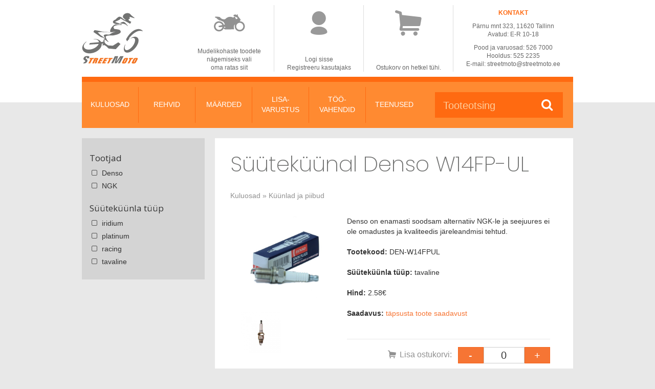

--- FILE ---
content_type: text/html; charset=UTF-8
request_url: https://www.streetmoto.ee/product/10083696/suutekuunal-denso-w14fpul/
body_size: 6156
content:
<!DOCTYPE html><html lang="et"><head><title>  StreetMoto e-pood: Süüteküünal Denso W14FP-UL</title><meta charset="utf-8"><meta name="MSSmartTagsPreventParsing" content="true"><meta http-equiv="X-UA-Compatible" content="IE=edge"><meta name="msapplication-config" content="/webconfig.xml" /><meta name="viewport" content="width=device-width, initial-scale=1"><meta http-equiv="content-language" content="et-ee"><meta property="og:locale" content="et_EE"><meta property="og:title" content="StreetMoto e-pood: Süüteküünal Denso W14FP-UL"><meta name="twitter:title" content="StreetMoto e-pood: Süüteküünal Denso W14FP-UL"><meta name="description" content="Denso on enamasti soodsam alternatiiv NGK-le ja seejuures ei ole omadustes ja kvaliteedis järeleandmisi tehtud."><meta property="og:description" content="Denso on enamasti soodsam alternatiiv NGK-le ja seejuures ei ole omadustes ja kvaliteedis järeleandmisi tehtud."><meta name="twitter:description" content="Denso on enamasti soodsam alternatiiv NGK-le ja seejuures ei ole omadustes ja kvaliteedis järeleandmisi tehtud."><meta property="og:url" content="http://www.streetmoto.ee/product/10083696/suutekuunal-denso-w14fpul/"><meta name="twitter:url" content="http://www.streetmoto.ee/product/10083696/suutekuunal-denso-w14fpul/"><meta property="og:image" content="http://www.streetmoto.ee/product/image/10197460/s=560/10197460.jpg"><meta name="twitter:image" content="http://www.streetmoto.ee/product/image/10197460/s=560/10197460.jpg"><meta name="twitter:card" content="summary"><link rel="stylesheet" href="/base/css/bundle/591f29babaf880da71c15068e430dcbd.1748868391.css"><script src="/base/js/bundle/ace8d033db187ba3407fd5846343319b.1679494839.js"></script><script src="/base/js/locale/et/locale.js"></script></head><body><div class="streetmoto-wrapper">
	<div class="streetmoto-header">
		<div class="streetmoto-header-content">
			<div class="streetmoto-header-logo"><a href="/"><img src="/site/static/gfx/streetmoto-logo.svg" onerror="this.src='/site/static/gfx/streetmoto-logo.png'"></a></div>
			<div class="streetmoto-header-data">
				<table class="streetmoto-header-datatable">
					<tr>
						<td class="streetmoto-header-datatable-bike streetmoto-header-datatable-bike-icon">
							<div>
								<a onclick="CHOOSEMODEL.openChooser()"><img src="/site/static/gfx/model-nophoto.svg" onerror="this.src='/site/static/gfx/model-nophoto.png'"></a>							</div>
						</td>
						<td class="streetmoto-header-datatable-user streetmoto-header-datatable-user-icon">
							<div class="user-notloggedin"><a onclick="LOGIN.openLogin()"><span class="icon-user"></span></a></div>						</td>
						<td class="streetmoto-header-datatable-cart streetmoto-header-datatable-cart-icon">
							<div class="cart-empty"><span class="icon-cart"></span></div>						</td>
						<td rowspan="2" class="streetmoto-header-datatable-contact streetmoto-header-datatable-contact-content">
							<div><b style="color: #ff6A11">KONTAKT</b></div>
							<div style="padding-top: 10px">Pärnu mnt 323, 11620 Tallinn</div>
							<div>Avatud: E-R 10-18</div>
							<div style="padding-top: 10px">Pood ja varuosad: 526 7000</div>
							<div>Hooldus: 525 2235</div>
							<div>E-mail: <a href="mailto:streetmoto@streetmoto.ee">streetmoto@streetmoto.ee</a></div>
						</td>
					</tr>
					<tr>
						<td class="streetmoto-header-datatable-bike streetmoto-header-datatable-bike-content">
							<a onclick="CHOOSEMODEL.openChooser()">Mudelikohaste toodete<br>nägemiseks vali<br>oma ratas siit</a>						</td>
						<td class="streetmoto-header-datatable-user streetmoto-header-datatable-user-content">
							<a onclick="LOGIN.openLogin()">Logi sisse</a><br><a href="/register">Registreeru kasutajaks</a>						</td>
						<td class="streetmoto-header-datatable-cart streetmoto-header-datatable-cart-content">
							Ostukorv on hetkel tühi.						</td>
					</tr>
				</table>
			</div>
		</div>
		<div class="streetmoto-header-content-mobile">
		  <div class="streetmoto-header-logo">
		    <a href="/"><img src="/site/static/gfx/streetmoto-logo-text.svg"></a>
		  </div>
		  <div class="streetmoto-header-menuitem">
        <a onclick="CHOOSEMODEL.openChooser()"><img src="/site/static/gfx/model-nophoto.svg" onerror="this.src='/site/static/gfx/model-nophoto.png'"></a>		  </div>
		  <div class="streetmoto-header-menuitem">
        <a onclick="LOGIN.openLogin()" class="gray"><span class="icon-user"></span></a>		  </div>
		  <div id="streetmoto-mobile-cart" class="streetmoto-header-menuitem">
        <a href="/cart" class="gray"><span class="icon-cart"></span></a>		  </div>
		  <div class="streetmoto-header-menuitem">
		    <a href="/search/mobile"><span class="icon-search"></span></a>
		  </div>
		  <div id="streetmoto-mobile-burger" class="streetmoto-header-menuitem mobile-burger">
		    <a onclick="NAVI.openMobileNavi()"><span class="icon-menu"></span></a>
		  </div>
		</div>
	</div>
	<div class="streetmoto-navi">
		<div class="streetmoto-navi-content">
			<div class="streetmoto-navi-categories">
				<div class="streetmoto-navi-categories-category"><a class="one-liner" onclick="NAVI.show('kuluosad',true)" onmouseout="NAVI.hide('kuluosad')">KULUOSAD</a></div>
				<div class="streetmoto-navi-categories-category-divider"></div>
				<div class="streetmoto-navi-categories-category"><a class="one-liner" onclick="NAVI.show('rehvid',true)" onmouseout="NAVI.hide('rehvid')">REHVID</a></div>
				<div class="streetmoto-navi-categories-category-divider"></div>
				<div class="streetmoto-navi-categories-category"><a class="one-liner" onclick="NAVI.show('olid',true)" onmouseout="NAVI.hide('olid')">MÄÄRDED</a></div>
				<div class="streetmoto-navi-categories-category-divider"></div>
				<div class="streetmoto-navi-categories-category"><a class="two-liner" onclick="NAVI.show('lisavarustus',true)" onmouseout="NAVI.hide('lisavarustus')">LISA-<br/>VARUSTUS</a></div>
				<div class="streetmoto-navi-categories-category-divider"></div>
				<div class="streetmoto-navi-categories-category"><a class="two-liner" onclick="NAVI.show('garaazitarvikud',true)" onmouseout="NAVI.hide('garaazitarvikud')">TÖÖ-<br/>VAHENDID</a></div>
				<div class="streetmoto-navi-categories-category-divider"></div>
				<div class="streetmoto-navi-categories-category"><a class="one-liner" onclick="NAVI.show('teenused',true)" onmouseout="NAVI.hide('teenused')">TEENUSED</a></div>
			</div>
			<div class="streetmoto-navi-search">
				<form class="streetmoto-navi-search-form" role="form" method="get" action="/search">
					<input type="text" placeholder="Tooteotsing" autocomplete="off" id="streetmoto-navi-search-form-q" name="q" onkeyup="SEARCH.searchKeypress(event)" onblur="SEARCH.blur()">
					<span class="icon-search"></span>
				</form>
			</div>
		</div>
	</div>
	<div id="streetmoto-navi-mobile" class="streetmoto-navi-mobile">
	  <div class="streetmoto-navi-mobile-content">
	    <div class="streetmoto-navi-mobile-content-block"><h4 style="text-align: center">KULUOSAD</h4><ul class="navi-links"><li><a href="/category/10007116/olifiltrid/">Õlifiltrid</a></li><li><a href="/category/10007115/ohufiltrid/">Õhufiltrid</a></li><li><a href="/category/10007113/piduriosad/">Piduriosad</a></li><li><a href="/category/10007112/kettulekande-osad/">Kettülekande osad</a></li><li><a href="/category/10007117/kuunlad-ja-piibud/">Küünlad ja piibud</a></li><li><a href="/category/10007118/akud-ja-laadijad/">Akud ja laadijad</a></li><li><a href="/category/10007119/esiamortide-osad/">Esiamortide osad</a></li><li><a href="/category/10007121/karburaatori-osad/">Karburaatori osad</a></li><li><a href="/category/10056721/heeblid/">Heeblid</a></li><li><a href="/category/10249872/trossid/">Trossid</a></li></ul></div><div class="streetmoto-navi-mobile-content-block"><h4 style="text-align: center">REHVID JA LOHVID</h4><ul class="navi-links"><li><a href="/category/10020594/motorehvid/">Motorehvid</a></li><li><a href="/category/10019356/atvquad/">ATV/Quad</a></li><li><a href="/category/10007133/siselohvid/">Siselohvid</a></li></ul></div><div class="streetmoto-navi-mobile-content-block"><h4 style="text-align: center">ÕLID JA MÄÄRDEAINED</h4><ul class="navi-links"><li><a href="/category/10007151/mootoriolid-4taktilistele/">Mootoriõlid 4-taktilistele</a></li><li><a href="/category/10007152/seguolid-2taktilistele/">Seguõlid 2-taktilistele</a></li><li><a href="/category/10007154/amordiolid/">Amordiõlid</a></li><li><a href="/category/10193621/jahutusvedelik/">Jahutusvedelik</a></li><li><a href="/category/10007157/ketihooldus/">Ketihooldus</a></li><li><a href="/category/10033316/muud-hooldusmaarded/">Muud hooldusmäärded</a></li><li><a href="/category/10007158/pesu-ja-puhastamine/">Pesu ja puhastamine</a></li><li><a href="/category/10007153/piduri-ja-siduriolid/">Piduri- ja siduriõlid</a></li><li><a href="/category/10007155/transmissiooniolid/">Transmissiooniõlid</a></li><li><a href="/category/10007156/ohufiltri-hooldus/">Õhufiltri hooldus</a></li></ul></div><div class="streetmoto-navi-mobile-content-block"><h4 style="text-align: center">TÖÖVAHENDID</h4><ul class="navi-links"><li><a href="/category/10001031/amordihooldus/">Amordihooldus</a></li><li><a href="/category/10001032/erilised-mutrivotmed/">Erilised mutrivõtmed</a></li><li><a href="/category/10001027/hoolduspukid--tostukid/">Hoolduspukid / tõstukid</a></li><li><a href="/category/10199761/karburaatori-tood/">Karburaatori tööd</a></li><li><a href="/category/10001033/ketihooldus-ja-ketivahetus/">Ketihooldus ja ketivahetus</a></li><li><a href="/category/10001030/kuunlavotmed/">Küünlavõtmed</a></li><li><a href="/category/10199759/laagritood/">Laagritööd</a></li><li><a href="/category/10199760/piduritood/">Piduritööd</a></li><li><a href="/category/10001028/rehvitoode-tarvikud/">Rehvitööde tarvikud</a></li><li><a href="/category/10001029/olivahetuse-tarbed/">Õlivahetuse tarbed</a></li><li><a href="/category/10199762/uldine/">Üldine</a></li></ul></div><div class="streetmoto-navi-mobile-content-block"><h4 style="text-align: center">LISAVARUSTUS</h4><ul class="navi-links"><li><a href="/category/10155600/kinkekaardid/">Kinkekaardid</a></li><li><a href="/category/10181284/elektriseadmed/">Elektriseadmed</a></li><li><a href="/category/10181293/esiklaasid-ja-tarvikud/">Esiklaasid ja tarvikud</a></li><li><a href="/category/10180283/gps-ja-telefonihoidikud/">GPS- ja telefonihoidikud</a></li><li><a href="/category/10190665/korvatropid/">Kõrvatropid</a></li><li><a href="/category/10199727/kaepidemed-ja-lisad/">Käepidemed ja lisad</a></li><li><a href="/category/10200115/matkatarvikud/">Matkatarvikud</a></li><li><a href="/category/10181362/mootorrattakatted/">Mootorrattakatted</a></li><li><a href="/category/10199728/pagas-ja-pagasikinnitus/">Pagas ja pagasikinnitus</a></li><li><a href="/category/10249875/valjalaskesusteem/">Väljalaskesüsteem</a></li></ul></div><div class="streetmoto-navi-mobile-content-block"><h4 style="text-align: center">KOOLITUSED</h4><ul class="navi-links"><li><a href="/category/10155802/kuluosakoolitused/">Kuluosakoolitused</a></li><li><a href="/category/10155809/remondikoolitused/">Remondikoolitused</a></li></ul></div>	    <div class="streetmoto-navi-mobile-content-block">
	      <h4 style="text-align: center">ORIGINAALVARUOSAD</h4>
	      <ul class="navi-links">
					<li><a href="/originaalvaruosad">Originaalvaruosad</a></li>
					<li><a href="/varuosaparing">Varuosapäring</a></li>
	      </ul>
	    </div>
	    <div class="streetmoto-navi-mobile-content-block">
	      <h4 style="text-align: center">KAUBAMÄRGID</h4>
	      <ul class="navi-links">
					<li><a href="/brand">Kaubamärgid</a></li>
	      </ul>
	    </div>
	    <div class="streetmoto-navi-mobile-content-block">
	      <h4 style="text-align: center">TEENUSED</h4>
	      <ul class="navi-links">
					<li><a href="/teenused/hooldus/">Hooldus</a></li>
					<li><a href="/teenused/motohotell/">Motohotell</a></li>
					<li><a href="/teenused/koolitus/">Koolitus</a></li>
	      </ul>
	    </div>
	    <div class="streetmoto-navi-mobile-content-block">
	      <h4 style="text-align: center">INFO</h4>
	      <ul class="navi-links">
	        <li><a href="/info/info">Tutvustus</a></li><li><a href="/info/terms">Müügitingimused</a></li><li><a href="/info/delivery">Kättetoimetamine</a></li><li><a href="/info/warranty">Pretensioonide esitamine</a></li><li><a href="/info/imprint">Rekvisiidid</a></li><li><a href="/info/kingituskuusuurimaletellimusele">Kingitus kuu suurimale</a></li>	      </ul>
	    </div>
	    <div class="streetmoto-navi-mobile-content-block border-top">
	      <h4 style="text-align: center">KONTAKT</h4>
        <div style="text-align: center">Pärnu mnt 323, 11620 Tallinn</div>
        <div style="text-align: center">Avatud: E-R 10-18</div>
        <div style="padding-top: 10px; text-align: center">Pood ja varuosad: 526 7000</div>
        <div style="text-align: center">Hooldus: 525 2235</div>
        <div style="text-align: center">E-mail: <a href="mailto:streetmoto@streetmoto.ee">streetmoto@streetmoto.ee</a></div>
	    </div>
	  </div>
	</div>
	<div class="streetmoto-content">
		<div class="streetmoto-subnavi">
			
						<div class="streetmoto-subnavi-item" id="subnavi-kuluosad" onmouseover="NAVI.onmenu('kuluosad')" onmouseout="NAVI.hide('kuluosad')">
							<div class="subnavi-content">
								<div class="subnavi-content-header">
									<div class="subnavi-content-header-image"><img src="/site/static/gfx/subnavi-kuluosad.jpg" style="width: 200px; height: 200px"></div>
								</div>
								<div class="subnavi-content-categories">
									<div class="subnavi-content-header-title">KULUOSAD</div>
									<ul>
					<li> &raquo; <a  href="/category/10007116/olifiltrid/">Õlifiltrid</a></li><li> &raquo; <a  href="/category/10007115/ohufiltrid/">Õhufiltrid</a></li><li> &raquo; <a  href="/category/10007113/piduriosad/">Piduriosad</a></li><li> &raquo; <a  href="/category/10007112/kettulekande-osad/">Kettülekande osad</a></li><li> &raquo; <a  href="/category/10007117/kuunlad-ja-piibud/">Küünlad ja piibud</a></li><li> &raquo; <a  href="/category/10007118/akud-ja-laadijad/">Akud ja laadijad</a></li><li> &raquo; <a  href="/category/10007119/esiamortide-osad/">Esiamortide osad</a></li><li> &raquo; <a  href="/category/10007121/karburaatori-osad/">Karburaatori osad</a></li><li> &raquo; <a  href="/category/10056721/heeblid/">Heeblid</a></li><li> &raquo; <a  href="/category/10249872/trossid/">Trossid</a></li>
									</ul>
								</div>
								<div class="subnavi-content-topproduct">
					<div class="subnavi-content-offerheader">MÜÜGIHITT</div><div class="subnavi-content-offerproduct"><div class="image"><a href="/product/10124826/olifilter-hiflo-hf204/"><img src="/product/image/10124827/s=250/10124827.jpg" style="width: 100%; height: 100%"></a></div><div class="productname"><a href="/product/10124826/olifilter-hiflo-hf204/">Õlifilter Hiflo HF204</a></div><div class="productprice">8.06€</div></div>
								</div>
								<div class="subnavi-content-offer">
					<div class="subnavi-content-offerheader">ERIPAKKUMINE</div><div class="subnavi-content-offerproduct"><div class="image"><a href="/product/10088476/akulaadija-ctek-xs-08/"><img src="/product/image/10088477/s=250/10088477.jpg" style="width: 100%; height: 100%"></a></div><div class="productname"><a href="/product/10088476/akulaadija-ctek-xs-08/">Akulaadija CTEK XS 0.8</a></div><div class="productprice">59.56€</div></div>
								</div>
							</div>
						</div>
					
						<div class="streetmoto-subnavi-item" id="subnavi-rehvid" onmouseover="NAVI.onmenu('rehvid')" onmouseout="NAVI.hide('rehvid')">
							<div class="subnavi-content">
								<div class="subnavi-content-header">
									<div class="subnavi-content-header-image"><img src="/site/static/gfx/subnavi-rehvid.jpg" style="width: 200px; height: 200px"></div>
								</div>
								<div class="subnavi-content-categories">
									<div class="subnavi-content-header-title">REHVID JA LOHVID</div>
									<ul>
					<li> &raquo; <a  href="/category/10020594/motorehvid/">Motorehvid</a></li><li> &raquo; <a  href="/category/10019356/atvquad/">ATV/Quad</a></li><li> &raquo; <a  href="/category/10007133/siselohvid/">Siselohvid</a></li>
									</ul>
								</div>
								<div class="subnavi-content-topproduct">
					<div class="subnavi-content-offerheader">MÜÜGIHITT</div><div class="subnavi-content-offerproduct"><div class="image"><a href="/product/10079227/michelin-12070zr17-pilot-road-4-front-tl-58w/"><img src="/product/image/10268055/s=250/10268055.jpg" style="width: 100%; height: 100%"></a></div><div class="productname"><a href="/product/10079227/michelin-12070zr17-pilot-road-4-front-tl-58w/">Michelin 120/70ZR17 Pilot Road 4 front TL (58W)</a></div><div class="productprice">129.29€<br><span class="originalprice">172.38€</span></div></div>
								</div>
								<div class="subnavi-content-offer">
					<div class="subnavi-content-offerheader">ERIPAKKUMINE</div><div class="subnavi-content-offerproduct"><div class="image"></div><div class="productname"><a href="/product///"></a></div><div class="productprice">0.00€</div></div>
								</div>
							</div>
						</div>
					
						<div class="streetmoto-subnavi-item" id="subnavi-olid" onmouseover="NAVI.onmenu('olid')" onmouseout="NAVI.hide('olid')">
							<div class="subnavi-content">
								<div class="subnavi-content-header">
									<div class="subnavi-content-header-image"><img src="/site/static/gfx/subnavi-olid.jpg" style="width: 200px; height: 200px"></div>
								</div>
								<div class="subnavi-content-categories">
									<div class="subnavi-content-header-title">ÕLID JA MÄÄRDEAINED</div>
									<ul>
					<li> &raquo; <a  href="/category/10007151/mootoriolid-4taktilistele/">Mootoriõlid 4-taktilistele</a></li><li> &raquo; <a  href="/category/10007152/seguolid-2taktilistele/">Seguõlid 2-taktilistele</a></li><li> &raquo; <a  href="/category/10007154/amordiolid/">Amordiõlid</a></li><li> &raquo; <a  href="/category/10193621/jahutusvedelik/">Jahutusvedelik</a></li><li> &raquo; <a  href="/category/10007157/ketihooldus/">Ketihooldus</a></li><li> &raquo; <a  href="/category/10033316/muud-hooldusmaarded/">Muud hooldusmäärded</a></li><li> &raquo; <a  href="/category/10007158/pesu-ja-puhastamine/">Pesu ja puhastamine</a></li><li> &raquo; <a  href="/category/10007153/piduri-ja-siduriolid/">Piduri- ja siduriõlid</a></li><li> &raquo; <a  href="/category/10007155/transmissiooniolid/">Transmissiooniõlid</a></li><li> &raquo; <a  href="/category/10007156/ohufiltri-hooldus/">Õhufiltri hooldus</a></li>
									</ul>
								</div>
								<div class="subnavi-content-topproduct">
					<div class="subnavi-content-offerheader">MÜÜGIHITT</div><div class="subnavi-content-offerproduct"><div class="image"><a href="/product/10068655/mootorioli-castrol-power1-4t-10w40-4l/"><img src="/product/image/10266476/s=250/10266476.jpg" style="width: 100%; height: 100%"></a></div><div class="productname"><a href="/product/10068655/mootorioli-castrol-power1-4t-10w40-4l/">Mootoriõli Castrol Power1 4T 10W-40, 4L</a></div><div class="productprice">47.70€</div></div>
								</div>
								<div class="subnavi-content-offer">
					<div class="subnavi-content-offerheader">ERIPAKKUMINE</div><div class="subnavi-content-offerproduct"><div class="image"><a href="/product/10257135/talvitumiskomplekt-tsiklile/"><img src="/product/image/10257136/s=250/10257136.jpg" style="width: 100%; height: 100%"></a></div><div class="productname"><a href="/product/10257135/talvitumiskomplekt-tsiklile/">Talvitumiskomplekt tsiklile</a></div><div class="productprice">64.26€<br><span class="originalprice">85.68€</span></div></div>
								</div>
							</div>
						</div>
					
						<div class="streetmoto-subnavi-item" id="subnavi-lisavarustus" onmouseover="NAVI.onmenu('lisavarustus')" onmouseout="NAVI.hide('lisavarustus')">
							<div class="subnavi-content">
								<div class="subnavi-content-header">
									<div class="subnavi-content-header-image"><img src="/site/static/gfx/subnavi-lisavarustus.jpg" style="width: 200px; height: 200px"></div>
								</div>
								<div class="subnavi-content-categories">
									<div class="subnavi-content-header-title">LISAVARUSTUS</div>
									<ul>
					<li> &raquo; <a  href="/category/10155600/kinkekaardid/">Kinkekaardid</a></li><li> &raquo; <a  href="/category/10181284/elektriseadmed/">Elektriseadmed</a></li><li> &raquo; <a  href="/category/10181293/esiklaasid-ja-tarvikud/">Esiklaasid ja tarvikud</a></li><li> &raquo; <a  href="/category/10180283/gps-ja-telefonihoidikud/">GPS- ja telefonihoidikud</a></li><li> &raquo; <a  href="/category/10190665/korvatropid/">Kõrvatropid</a></li><li> &raquo; <a  href="/category/10199727/kaepidemed-ja-lisad/">Käepidemed ja lisad</a></li><li> &raquo; <a  href="/category/10200115/matkatarvikud/">Matkatarvikud</a></li><li> &raquo; <a  href="/category/10181362/mootorrattakatted/">Mootorrattakatted</a></li><li> &raquo; <a  href="/category/10199728/pagas-ja-pagasikinnitus/">Pagas ja pagasikinnitus</a></li><li> &raquo; <a  href="/category/10249875/valjalaskesusteem/">Väljalaskesüsteem</a></li>
									</ul>
								</div>
								<div class="subnavi-content-topproduct">
					<div class="subnavi-content-offerheader">MÜÜGIHITT</div><div class="subnavi-content-offerproduct"><div class="image"><a href="/product/10180312/ram-mounts-kinnitusvahejalg-1-munakatele-vaike/"><img src="/product/image/10255997/s=250/10255997.jpg" style="width: 100%; height: 100%"></a></div><div class="productname"><a href="/product/10180312/ram-mounts-kinnitusvahejalg-1-munakatele-vaike/">Ram Mounts kinnitusvahejalg 1“ munakatele, väike</a></div><div class="productprice">22.74€</div></div>
								</div>
								<div class="subnavi-content-offer">
					<div class="subnavi-content-offerheader">ERIPAKKUMINE</div><div class="subnavi-content-offerproduct"><div class="image"><a href="/product/10249246/kinkekaart-50-eur/"><img src="/product/image/10249247/s=250/10249247.jpg" style="width: 100%; height: 100%"></a></div><div class="productname"><a href="/product/10249246/kinkekaart-50-eur/">Kinkekaart 50 eur</a></div><div class="productprice">50.82€</div></div>
								</div>
							</div>
						</div>
					
						<div class="streetmoto-subnavi-item" id="subnavi-garaazitarvikud" onmouseover="NAVI.onmenu('garaazitarvikud')" onmouseout="NAVI.hide('garaazitarvikud')">
							<div class="subnavi-content">
								<div class="subnavi-content-header">
									<div class="subnavi-content-header-image"><img src="/site/static/gfx/subnavi-garaazitarvikud.jpg" style="width: 200px; height: 200px"></div>
								</div>
								<div class="subnavi-content-categories">
									<div class="subnavi-content-header-title">TÖÖVAHENDID</div>
									<ul>
					<li> &raquo; <a  href="/category/10001031/amordihooldus/">Amordihooldus</a></li><li> &raquo; <a  href="/category/10001032/erilised-mutrivotmed/">Erilised mutrivõtmed</a></li><li> &raquo; <a  href="/category/10001027/hoolduspukid--tostukid/">Hoolduspukid / tõstukid</a></li><li> &raquo; <a  href="/category/10199761/karburaatori-tood/">Karburaatori tööd</a></li><li> &raquo; <a  href="/category/10001033/ketihooldus-ja-ketivahetus/">Ketihooldus ja ketivahetus</a></li><li> &raquo; <a  href="/category/10001030/kuunlavotmed/">Küünlavõtmed</a></li><li> &raquo; <a  href="/category/10199759/laagritood/">Laagritööd</a></li><li> &raquo; <a  href="/category/10199760/piduritood/">Piduritööd</a></li><li> &raquo; <a  href="/category/10001028/rehvitoode-tarvikud/">Rehvitööde tarvikud</a></li><li> &raquo; <a  href="/category/10001029/olivahetuse-tarbed/">Õlivahetuse tarbed</a></li><li> &raquo; <a  href="/category/10199762/uldine/">Üldine</a></li>
									</ul>
								</div>
								<div class="subnavi-content-topproduct">
					<div class="subnavi-content-offerheader">MÜÜGIHITT</div><div class="subnavi-content-offerproduct"><div class="image"><a href="/product/10181005/tagapukk-bikelift-rs17-ilma-adapteriteta/"><img src="/product/image/10181032/s=250/10181032.jpg" style="width: 100%; height: 100%"></a></div><div class="productname"><a href="/product/10181005/tagapukk-bikelift-rs17-ilma-adapteriteta/">Tagapukk Bike-Lift RS-17, ilma adapteriteta</a></div><div class="productprice">67.77€</div></div>
								</div>
								<div class="subnavi-content-offer">
					
								</div>
							</div>
						</div>
								<div class="streetmoto-subnavi-item" id="subnavi-teenused" onmouseover="NAVI.onmenu('teenused')" onmouseout="NAVI.hide('teenused')">
				<div class="subnavi-content-services">
					<div class="image"><a href="/teenused/hooldus/"><img src="/site/static/gfx/subnavi-teenused-hooldus.jpg"></a></div>
					<div class="title"><a href="/teenused/hooldus/">HOOLDUS</a></div>
				</div>
				<div class="subnavi-content-services subnavi-content-services-2">
					<div class="image"><a href="/teenused/motohotell/"><img src="/site/static/gfx/subnavi-teenused-motohotell.jpg"></a></div>
					<div class="title"><a href="/teenused/motohotell/">MOTOHOTELL</a></div>
				</div>
				<div class="subnavi-content-services subnavi-content-services-2">
					<div class="image"><a href="/teenused/koolitus/"><img src="/site/static/gfx/subnavi-teenused-koolitus.jpg"></a></div>
					<div class="title"><a href="/teenused/koolitus/">KOOLITUS</a></div>
				</div>
			</div>
			<div class="streetmoto-searchsuggest" id="streetmoto-searchsuggest"><div id="streetmoto-searchsuggest-content" class="streetmoto-searchsuggest-content"></div></div>
		</div>

		<div class="row two-column-layout"><div class="col-lg-3 sidebar"><div class="sidebar-content"><form id="productfilterform" method="post" action="/category/10007117" onsubmit="return false"><input type="hidden" id="category_oid" name="category_oid" value="10007117"><input type="hidden" id="category_url" name="category_url" value="/category/10007117/kuunlad-ja-piibud/"><div class="block sidebar-block" id="block_filter_brand"><h4>Tootjad</h4><div class="sidebar-filter"><div class="sidebar-filter-item"><label for="brand_10001044"><span id="disp_brand_10001044" class="icon-check-0"></span><input type="checkbox" style="display: none" id="brand_10001044" name="brand[]" value="10001044" onclick="PRODUCTLIST.filter(this)" > Denso</label></div><div class="sidebar-filter-item"><label for="brand_10018187"><span id="disp_brand_10018187" class="icon-check-0"></span><input type="checkbox" style="display: none" id="brand_10018187" name="brand[]" value="10018187" onclick="PRODUCTLIST.filter(this)" > NGK</label></div></div></div><div class="block sidebar-block productfilter-category-10007117" style=""><h4>Süüteküünla tüüp</h4><div class="sidebar-filter"><div class="sidebar-filter-item"><label for="spec_10007170_10007172"><span id="disp_spec_10007170_10007172" class="icon-check-0"></span><input type="checkbox" style="display: none" id="spec_10007170_10007172" name="spec_10007170[]" value="10007172" onclick="PRODUCTLIST.filter(this)" > iridium</label></div><div class="sidebar-filter-item"><label for="spec_10007170_10018185"><span id="disp_spec_10007170_10018185" class="icon-check-0"></span><input type="checkbox" style="display: none" id="spec_10007170_10018185" name="spec_10007170[]" value="10018185" onclick="PRODUCTLIST.filter(this)" > platinum</label></div><div class="sidebar-filter-item"><label for="spec_10007170_10018186"><span id="disp_spec_10007170_10018186" class="icon-check-0"></span><input type="checkbox" style="display: none" id="spec_10007170_10018186" name="spec_10007170[]" value="10018186" onclick="PRODUCTLIST.filter(this)" > racing</label></div><div class="sidebar-filter-item"><label for="spec_10007170_10007171"><span id="disp_spec_10007170_10007171" class="icon-check-0"></span><input type="checkbox" style="display: none" id="spec_10007170_10007171" name="spec_10007170[]" value="10007171" onclick="PRODUCTLIST.filter(this)" > tavaline</label></div></div></div></form></div></div><div class="col-lg-9 maincontent no-secondary-navi-on-mobile" style=""><div class="maincontent-content"><h1 class="product-title">Süüteküünal Denso W14FP-UL</h1><div class="product-category">Kuluosad &raquo; <a href="/category/10007117/kuunlad-ja-piibud/">Küünlad ja piibud</a></a></div><div class="row" style="margin: 0px 0px 40px 0px"><div class="col-lg-4"><div class="block image"><a class="fancybox" rel="group" target="_blank" href="/product/image/10197460/10197460.jpg"><img src="/product/image/10197460/s=560/10197460.jpg" style="width: 100%; max-width: 280px; max-height: 280px"></a></div><div class="block"><div class="block image" style="width: 49%; float: left; padding: 5px"><a class="fancybox" rel="group" target="_blank" href="/product/image/10197461/10197461.jpg"><img src="/product/image/10197461/s=240/10197461.jpg" style="width: 100%; max-width: 120px; max-height: 120px"></a></div></div></div><div class="col-lg-8"><p>Denso on enamasti soodsam alternatiiv NGK-le ja seejuures ei ole omadustes ja kvaliteedis järeleandmisi tehtud.</p><p style="margin-top: 20px"><b>Tootekood:</b> DEN-W14FPUL</p><p style="margin-top: 20px"><b>Süüteküünla tüüp:</b> tavaline</p><p style="margin-top: 20px"><b>Hind:</b> 2.58€</p><p style="margin-top: 20px"><b>Saadavus:</b> <a onclick="BASE.openEditDialog('/product/availability',{product_oid:10083696})">täpsusta toote saadavust</a></p><p style="margin-top: 40px; padding-top: 15px; font-size: 16px; line-height: 20px; color: #919191; text-align: right; border-top: 1px #e8e8e8 solid"><span class="icon-cart"></span> Lisa ostukorvi: &nbsp; <button onclick="CART.productCountUpdate('10083696','-')" class="btn btn-primary" style="font-size: 20px; line-height: 20px; padding: 5px 10px; width: 50px">-</button><button id="product_showamount_10083696" onclick="CART.openProductPopup('10083696',$(this).text())" class="btn btn-default" style="font-size: 20px; line-height: 20px; width: 80px; padding: 5px 10px">0</button><button onclick="CART.productCountUpdate('10083696','+')" class="btn btn-primary" style="font-size: 20px; line-height: 20px; padding: 5px 10px; width: 50px">+</button></p></div></div></div></div></div></div><script type="text/javascript"> $(document).ready(function(){ $(".fancybox").fancybox({helpers:{overlay:{locked:false}}}); }); </script>

	</div>
	<div class="push"></div>
</div>
<div class="streetmoto-footer">
	<div class="streetmoto-footer-content">
		<div class="streetmoto-footer-content-logo"><a href="/"><img src="/site/static/gfx/streetmoto-logo-w.svg" onerror="this.src='/site/static/gfx/streetmoto-logo-w.png'"></a></div>
		<div class="streetmoto-footer-content-left">
			<b>E-POOD</b><br/>
			<a href="/category">Kategooriad</a><br/>
			<a href="/brand">Kaubamärgid</a><br/>
		</div>
		<div class="streetmoto-footer-content-left">
			<b>TOOTED</b><br/>
			<a href="/varuosaparing">Varuosapäring</a><br>
			<a href="/originaalvaruosad">Originaalvaruosad</a>
		</div>
		<div class="streetmoto-footer-content-left">
			<b>TEENUSED</b><br/>
			<a href="/teenused/hooldus">Hooldus</a><br/>
			<a href="/teenused/motohotell">Motohotell</a><br/>
			<a href="/teenused/koolitus">Koolitus</a><br/>
		</div>
		<div class="streetmoto-footer-content-left">
			<b>INFO</b><br/>
			<a href="/info">Tutvustus</a><br/>
			<a href="/info/terms">Müügitingimused</a><br/>
			<a href="/info/delivery">Kättetoimetamine</a><br/>
			<a href="/info/warranty">Pretensioonide esitamine</a><br/>
			<a href="/info/imprint">Rekvisiidid</a><br/>
			<a href="/info/sooduskood">Sooduskoodi kasutamine</a><br/>
		</div>
		<div class="streetmoto-footer-content-right">
			<b>KONTAKT</b><br/>
			Import Service OÜ<br/>
			Pärnu mnt 323, 11620 Tallinn<br/>
			Avatud: E-R 10-18<br/>
			Pood ja varuosad: 526 7000 / Hooldus: 525 2235<br/>
			E-mail: <a href="mailto:streetmoto@streetmoto.ee">streetmoto@streetmoto.ee</a>
		</div>
	</div>
</div>
<script language="JavaScript">
		(function(i,s,o,g,r,a,m){i['GoogleAnalyticsObject']=r;i[r]=i[r]||function(){
			(i[r].q=i[r].q||[]).push(arguments)},i[r].l=1*new Date();a=s.createElement(o),
			m=s.getElementsByTagName(o)[0];a.async=1;a.src=g;m.parentNode.insertBefore(a,m)
		})(window,document,'script','//www.google-analytics.com/analytics.js','ga');
		ga('create', 'UA-60921466-1', 'auto');
		ga('send', 'pageview');
</script>
</body></html>

--- FILE ---
content_type: text/css; charset=UTF-8
request_url: https://www.streetmoto.ee/base/css/bundle/591f29babaf880da71c15068e430dcbd.1748868391.css
body_size: 29123
content:
@import url('http://fonts.googleapis.com/css?family=Open+Sans');@import url('https://fonts.googleapis.com/css?family=Open+Sans:300,300i,400,400i,600,600i,700,700i');@import url('https://fonts.googleapis.com/css?family=Poppins:100,200,300');/*! Open Sans *//*! normalize.css v3.0.0 | MIT License | git.io/normalize */html{font-family: sans-serif;-ms-text-size-adjust: 100%;-webkit-text-size-adjust: 100%}body{margin: 0}article,aside,details,figcaption,figure,footer,header,hgroup,main,nav,section,summary{display: block}audio,canvas,progress,video{display: inline-block;vertical-align: baseline}audio:not([controls]){display: none;height: 0}[hidden],template{display: none}a{background: transparent}a:active,a:hover{outline: 0}abbr[title]{border-bottom: 1px dotted}b,strong{font-weight: bold}dfn{font-style: italic}h1{font-size: 2em;margin: .67em 0}mark{background: #ff0;color: #000}small{font-size: 80%}sub,sup{font-size: 75%;line-height: 0;position: relative;vertical-align: baseline}sup{top: -0.5em}sub{bottom: -0.25em}img{border: 0}svg:not(:root){overflow: hidden}figure{margin: 1em 40px}hr{-moz-box-sizing: content-box;box-sizing: content-box;height: 0}pre{overflow: auto}code,kbd,pre,samp{font-family: monospace, monospace;font-size: 1em}button,input,optgroup,select,textarea{color: inherit;font: inherit;margin: 0}button{overflow: visible}button,select{text-transform: none}button,html input[type="button"],input[type="reset"],input[type="submit"]{-webkit-appearance: button;cursor: pointer}button[disabled],html input[disabled]{cursor: default}button::-moz-focus-inner,input::-moz-focus-inner{border: 0;padding: 0}input{line-height: normal}input[type="checkbox"],input[type="radio"]{box-sizing: border-box;padding: 0}input[type="number"]::-webkit-inner-spin-button,input[type="number"]::-webkit-outer-spin-button{height: auto}input[type="search"]{-webkit-appearance: textfield;-moz-box-sizing: content-box;-webkit-box-sizing: content-box;box-sizing: content-box}input[type="search"]::-webkit-search-cancel-button,input[type="search"]::-webkit-search-decoration{-webkit-appearance: none}fieldset{border: 1px solid #c0c0c0;margin: 0 2px;padding: .35em .625em .75em}legend{border: 0;padding: 0}textarea{overflow: auto}optgroup{font-weight: bold}table{border-collapse: collapse;border-spacing: 0}td,th{padding: 0}@media print{*{text-shadow: none !important;color: #000 !important;background: transparent !important;box-shadow: none !important}a,a:visited{text-decoration: underline}a[href]:after{content: " (" attr(href) ")"}abbr[title]:after{content: " (" attr(title) ")"}a[href^="javascript:"]:after,a[href^="#"]:after{content: ""}pre,blockquote{border: 1px solid #999;page-break-inside: avoid}thead{display: table-header-group}tr,img{page-break-inside: avoid}img{max-width: 100% !important}p,h2,h3{orphans: 3;widows: 3}h2,h3{page-break-after: avoid}select{background: #fff !important}.navbar{display: none}.table td,.table th{background-color: #fff !important}.btn > .caret,.dropup > .btn > .caret{border-top-color: #000 !important}.label{border: 1px solid #000}.table{border-collapse: collapse !important}.table-bordered th,.table-bordered td{border: 1px solid #ddd !important}}*{-webkit-box-sizing: border-box;-moz-box-sizing: border-box;box-sizing: border-box}*:before,*:after{-webkit-box-sizing: border-box;-moz-box-sizing: border-box;box-sizing: border-box}html{font-size: 62.5%;-webkit-tap-highlight-color: rgba(0,0,0,0)}body{font-family: Open Sans;font-size: 14px;line-height: 1.428571429;color: #333333;background-color: #ffffff}input,button,select,textarea{font-family: inherit;font-size: inherit;line-height: inherit}a{color: #f67534;text-decoration: none}a:hover,a:focus{color: #d44d09;text-decoration: underline}a:focus{outline: thin dotted;outline: 5px auto -webkit-focus-ring-color;outline-offset: -2px}figure{margin: 0}img{vertical-align: middle}.img-responsive,.thumbnail > img,.thumbnail a > img,.carousel-inner > .item > img,.carousel-inner > .item > a > img{display: block;max-width: 100%;height: auto}.img-rounded{border-radius: 0px}.img-thumbnail{padding: 4px;line-height: 1.428571429;background-color: #ffffff;border: 1px solid #ddd;border-radius: 0px;-webkit-transition: all .2s ease-in-out;transition: all .2s ease-in-out;display: inline-block;max-width: 100%;height: auto}.img-circle{border-radius: 50%}hr{margin-top: 20px;margin-bottom: 20px;border: 0;border-top: 1px solid #eee}.sr-only{position: absolute;width: 1px;height: 1px;margin: -1px;padding: 0;overflow: hidden;clip: rect(0, 0, 0, 0);border: 0}h1,h2,h3,h4,h5,h6,.h1,.h2,.h3,.h4,.h5,.h6{font-family: Open Sans;font-weight: 500;line-height: 1.1;color: inherit}h1 small,h2 small,h3 small,h4 small,h5 small,h6 small,.h1 small,.h2 small,.h3 small,.h4 small,.h5 small,.h6 small,h1 .small,h2 .small,h3 .small,h4 .small,h5 .small,h6 .small,.h1 .small,.h2 .small,.h3 .small,.h4 .small,.h5 .small,.h6 .small{font-weight: normal;line-height: 1;color: #999999}h1,.h1,h2,.h2,h3,.h3{margin-top: 20px;margin-bottom: 10px}h1 small,.h1 small,h2 small,.h2 small,h3 small,.h3 small,h1 .small,.h1 .small,h2 .small,.h2 .small,h3 .small,.h3 .small{font-size: 65%}h4,.h4,h5,.h5,h6,.h6{margin-top: 10px;margin-bottom: 10px}h4 small,.h4 small,h5 small,.h5 small,h6 small,.h6 small,h4 .small,.h4 .small,h5 .small,.h5 .small,h6 .small,.h6 .small{font-size: 75%}h1,.h1{font-size: 36px}h2,.h2{font-size: 30px}h3,.h3{font-size: 23px}h4,.h4{font-size: 17px}h5,.h5{font-size: 14px}h6,.h6{font-size: 11px}p{margin: 0 0 10px}.lead{margin-bottom: 20px;font-size: 16px;font-weight: 200;line-height: 1.4}@media (min-width: 768px){.lead{font-size: 21px}}small,.small{font-size: 85%}cite{font-style: normal}.text-left{text-align: left}.text-right{text-align: right}.text-center{text-align: center}.text-justify{text-align: justify}.text-muted{color: #999999}.text-primary{color: #f67534}a.text-primary:hover{color: #ed560a}.text-success{color: #468847}a.text-success:hover{color: #356635}.text-info{color: #3a87ad}a.text-info:hover{color: #2d6987}.text-warning{color: #c09853}a.text-warning:hover{color: #a47e3c}.text-danger{color: #b94a48}a.text-danger:hover{color: #953b39}.bg-primary{color: #fff;background-color: #f67534}a.bg-primary:hover{background-color: #ed560a}.bg-success{background-color: #dff0d8}a.bg-success:hover{background-color: #c1e2b3}.bg-info{background-color: #d9edf7}a.bg-info:hover{background-color: #afd9ee}.bg-warning{background-color: #fcf8e3}a.bg-warning:hover{background-color: #f7ecb5}.bg-danger{background-color: #f2dede}a.bg-danger:hover{background-color: #e4b9b9}.page-header{padding-bottom: 9px;margin: 40px 0 20px;border-bottom: 1px solid #eee}ul,ol{margin-top: 0;margin-bottom: 10px}ul ul,ol ul,ul ol,ol ol{margin-bottom: 0}.list-unstyled{padding-left: 0;list-style: none}.list-inline{padding-left: 0;list-style: none}.list-inline > li{display: inline-block;padding-left: 5px;padding-right: 5px}.list-inline > li:first-child{padding-left: 0}dl{margin-top: 0;margin-bottom: 20px}dt,dd{line-height: 1.428571429}dt{font-weight: bold}dd{margin-left: 0}@media (min-width: 768px){.dl-horizontal dt{float: left;width: 160px;clear: left;text-align: right;overflow: hidden;text-overflow: ellipsis;white-space: nowrap}.dl-horizontal dd{margin-left: 180px}}abbr[title],abbr[data-original-title]{cursor: help;border-bottom: 1px dotted #999}.initialism{font-size: 90%;text-transform: uppercase}blockquote{padding: 10px 20px;margin: 0 0 20px;font-size: 17.5px;border-left: 5px solid #eee}blockquote p:last-child,blockquote ul:last-child,blockquote ol:last-child{margin-bottom: 0}blockquote footer,blockquote small,blockquote .small{display: block;font-size: 80%;line-height: 1.428571429;color: #999999}blockquote footer:before,blockquote small:before,blockquote .small:before{content: '\2014 \00A0'}.blockquote-reverse,blockquote.pull-right{padding-right: 15px;padding-left: 0;border-right: 5px solid #eee;border-left: 0;text-align: right}.blockquote-reverse footer:before,blockquote.pull-right footer:before,.blockquote-reverse small:before,blockquote.pull-right small:before,.blockquote-reverse .small:before,blockquote.pull-right .small:before{content: ''}.blockquote-reverse footer:after,blockquote.pull-right footer:after,.blockquote-reverse small:after,blockquote.pull-right small:after,.blockquote-reverse .small:after,blockquote.pull-right .small:after{content: '\00A0 \2014'}blockquote:before,blockquote:after{content: ""}address{margin-bottom: 20px;font-style: normal;line-height: 1.428571429}code,kbd,pre,samp{font-family: Monaco}code{padding: 2px 4px;font-size: 90%;color: #c7254e;background-color: #f9f2f4;white-space: nowrap;border-radius: 0px}kbd{padding: 2px 4px;font-size: 90%;color: #ffffff;background-color: #333333;border-radius: 0px;box-shadow: inset 0 -1px 0 rgba(0,0,0,0.25)}pre{display: block;padding: 9.5px;margin: 0 0 10px;font-size: 13px;line-height: 1.428571429;word-break: break-all;word-wrap: break-word;color: #333333;background-color: #f5f5f5;border: 1px solid #ccc;border-radius: 0px}pre code{padding: 0;font-size: inherit;color: inherit;white-space: pre-wrap;background-color: transparent;border-radius: 0}.pre-scrollable{max-height: 340px;overflow-y: scroll}.container{margin-right: auto;margin-left: auto;padding-left: 15px;padding-right: 15px}@media (min-width: 768px){.container{width: 750px}}@media (min-width: 992px){.container{width: 970px}}@media (min-width: 1200px){.container{width: 1170px}}.container-fluid{margin-right: auto;margin-left: auto;padding-left: 15px;padding-right: 15px}.row{margin-left: -15px;margin-right: -15px}.col-xs-1,.col-sm-1,.col-md-1,.col-lg-1,.col-xs-2,.col-sm-2,.col-md-2,.col-lg-2,.col-xs-3,.col-sm-3,.col-md-3,.col-lg-3,.col-xs-4,.col-sm-4,.col-md-4,.col-lg-4,.col-xs-5,.col-sm-5,.col-md-5,.col-lg-5,.col-xs-6,.col-sm-6,.col-md-6,.col-lg-6,.col-xs-7,.col-sm-7,.col-md-7,.col-lg-7,.col-xs-8,.col-sm-8,.col-md-8,.col-lg-8,.col-xs-9,.col-sm-9,.col-md-9,.col-lg-9,.col-xs-10,.col-sm-10,.col-md-10,.col-lg-10,.col-xs-11,.col-sm-11,.col-md-11,.col-lg-11,.col-xs-12,.col-sm-12,.col-md-12,.col-lg-12{position: relative;min-height: 1px;padding-left: 15px;padding-right: 15px}.col-xs-1,.col-xs-2,.col-xs-3,.col-xs-4,.col-xs-5,.col-xs-6,.col-xs-7,.col-xs-8,.col-xs-9,.col-xs-10,.col-xs-11,.col-xs-12{float: left}.col-xs-12{width: 100%}.col-xs-11{width: 91.66666666666666%}.col-xs-10{width: 83.33333333333334%}.col-xs-9{width: 75%}.col-xs-8{width: 66.66666666666666%}.col-xs-7{width: 58.333333333333336%}.col-xs-6{width: 50%}.col-xs-5{width: 41.66666666666667%}.col-xs-4{width: 33.33333333333333%}.col-xs-3{width: 25%}.col-xs-2{width: 16.666666666666664%}.col-xs-1{width: 8.333333333333332%}.col-xs-pull-12{right: 100%}.col-xs-pull-11{right: 91.66666666666666%}.col-xs-pull-10{right: 83.33333333333334%}.col-xs-pull-9{right: 75%}.col-xs-pull-8{right: 66.66666666666666%}.col-xs-pull-7{right: 58.333333333333336%}.col-xs-pull-6{right: 50%}.col-xs-pull-5{right: 41.66666666666667%}.col-xs-pull-4{right: 33.33333333333333%}.col-xs-pull-3{right: 25%}.col-xs-pull-2{right: 16.666666666666664%}.col-xs-pull-1{right: 8.333333333333332%}.col-xs-pull-0{right: 0%}.col-xs-push-12{left: 100%}.col-xs-push-11{left: 91.66666666666666%}.col-xs-push-10{left: 83.33333333333334%}.col-xs-push-9{left: 75%}.col-xs-push-8{left: 66.66666666666666%}.col-xs-push-7{left: 58.333333333333336%}.col-xs-push-6{left: 50%}.col-xs-push-5{left: 41.66666666666667%}.col-xs-push-4{left: 33.33333333333333%}.col-xs-push-3{left: 25%}.col-xs-push-2{left: 16.666666666666664%}.col-xs-push-1{left: 8.333333333333332%}.col-xs-push-0{left: 0%}.col-xs-offset-12{margin-left: 100%}.col-xs-offset-11{margin-left: 91.66666666666666%}.col-xs-offset-10{margin-left: 83.33333333333334%}.col-xs-offset-9{margin-left: 75%}.col-xs-offset-8{margin-left: 66.66666666666666%}.col-xs-offset-7{margin-left: 58.333333333333336%}.col-xs-offset-6{margin-left: 50%}.col-xs-offset-5{margin-left: 41.66666666666667%}.col-xs-offset-4{margin-left: 33.33333333333333%}.col-xs-offset-3{margin-left: 25%}.col-xs-offset-2{margin-left: 16.666666666666664%}.col-xs-offset-1{margin-left: 8.333333333333332%}.col-xs-offset-0{margin-left: 0%}@media (min-width: 768px){.col-sm-1,.col-sm-2,.col-sm-3,.col-sm-4,.col-sm-5,.col-sm-6,.col-sm-7,.col-sm-8,.col-sm-9,.col-sm-10,.col-sm-11,.col-sm-12{float: left}.col-sm-12{width: 100%}.col-sm-11{width: 91.66666666666666%}.col-sm-10{width: 83.33333333333334%}.col-sm-9{width: 75%}.col-sm-8{width: 66.66666666666666%}.col-sm-7{width: 58.333333333333336%}.col-sm-6{width: 50%}.col-sm-5{width: 41.66666666666667%}.col-sm-4{width: 33.33333333333333%}.col-sm-3{width: 25%}.col-sm-2{width: 16.666666666666664%}.col-sm-1{width: 8.333333333333332%}.col-sm-pull-12{right: 100%}.col-sm-pull-11{right: 91.66666666666666%}.col-sm-pull-10{right: 83.33333333333334%}.col-sm-pull-9{right: 75%}.col-sm-pull-8{right: 66.66666666666666%}.col-sm-pull-7{right: 58.333333333333336%}.col-sm-pull-6{right: 50%}.col-sm-pull-5{right: 41.66666666666667%}.col-sm-pull-4{right: 33.33333333333333%}.col-sm-pull-3{right: 25%}.col-sm-pull-2{right: 16.666666666666664%}.col-sm-pull-1{right: 8.333333333333332%}.col-sm-pull-0{right: 0%}.col-sm-push-12{left: 100%}.col-sm-push-11{left: 91.66666666666666%}.col-sm-push-10{left: 83.33333333333334%}.col-sm-push-9{left: 75%}.col-sm-push-8{left: 66.66666666666666%}.col-sm-push-7{left: 58.333333333333336%}.col-sm-push-6{left: 50%}.col-sm-push-5{left: 41.66666666666667%}.col-sm-push-4{left: 33.33333333333333%}.col-sm-push-3{left: 25%}.col-sm-push-2{left: 16.666666666666664%}.col-sm-push-1{left: 8.333333333333332%}.col-sm-push-0{left: 0%}.col-sm-offset-12{margin-left: 100%}.col-sm-offset-11{margin-left: 91.66666666666666%}.col-sm-offset-10{margin-left: 83.33333333333334%}.col-sm-offset-9{margin-left: 75%}.col-sm-offset-8{margin-left: 66.66666666666666%}.col-sm-offset-7{margin-left: 58.333333333333336%}.col-sm-offset-6{margin-left: 50%}.col-sm-offset-5{margin-left: 41.66666666666667%}.col-sm-offset-4{margin-left: 33.33333333333333%}.col-sm-offset-3{margin-left: 25%}.col-sm-offset-2{margin-left: 16.666666666666664%}.col-sm-offset-1{margin-left: 8.333333333333332%}.col-sm-offset-0{margin-left: 0%}}@media (min-width: 700px){.col-md-1,.col-md-2,.col-md-3,.col-md-4,.col-md-5,.col-md-6,.col-md-7,.col-md-8,.col-md-9,.col-md-10,.col-md-11,.col-md-12{float: left}.col-md-12{width: 100%}.col-md-11{width: 91.66666666666666%}.col-md-10{width: 83.33333333333334%}.col-md-9{width: 75%}.col-md-8{width: 66.66666666666666%}.col-md-7{width: 58.333333333333336%}.col-md-6{width: 50%}.col-md-5{width: 41.66666666666667%}.col-md-4{width: 33.33333333333333%}.col-md-3{width: 25%}.col-md-2{width: 16.666666666666664%}.col-md-1{width: 8.333333333333332%}.col-md-pull-12{right: 100%}.col-md-pull-11{right: 91.66666666666666%}.col-md-pull-10{right: 83.33333333333334%}.col-md-pull-9{right: 75%}.col-md-pull-8{right: 66.66666666666666%}.col-md-pull-7{right: 58.333333333333336%}.col-md-pull-6{right: 50%}.col-md-pull-5{right: 41.66666666666667%}.col-md-pull-4{right: 33.33333333333333%}.col-md-pull-3{right: 25%}.col-md-pull-2{right: 16.666666666666664%}.col-md-pull-1{right: 8.333333333333332%}.col-md-pull-0{right: 0%}.col-md-push-12{left: 100%}.col-md-push-11{left: 91.66666666666666%}.col-md-push-10{left: 83.33333333333334%}.col-md-push-9{left: 75%}.col-md-push-8{left: 66.66666666666666%}.col-md-push-7{left: 58.333333333333336%}.col-md-push-6{left: 50%}.col-md-push-5{left: 41.66666666666667%}.col-md-push-4{left: 33.33333333333333%}.col-md-push-3{left: 25%}.col-md-push-2{left: 16.666666666666664%}.col-md-push-1{left: 8.333333333333332%}.col-md-push-0{left: 0%}.col-md-offset-12{margin-left: 100%}.col-md-offset-11{margin-left: 91.66666666666666%}.col-md-offset-10{margin-left: 83.33333333333334%}.col-md-offset-9{margin-left: 75%}.col-md-offset-8{margin-left: 66.66666666666666%}.col-md-offset-7{margin-left: 58.333333333333336%}.col-md-offset-6{margin-left: 50%}.col-md-offset-5{margin-left: 41.66666666666667%}.col-md-offset-4{margin-left: 33.33333333333333%}.col-md-offset-3{margin-left: 25%}.col-md-offset-2{margin-left: 16.666666666666664%}.col-md-offset-1{margin-left: 8.333333333333332%}.col-md-offset-0{margin-left: 0%}}@media (min-width: 900px){.col-lg-1,.col-lg-2,.col-lg-3,.col-lg-4,.col-lg-5,.col-lg-6,.col-lg-7,.col-lg-8,.col-lg-9,.col-lg-10,.col-lg-11,.col-lg-12{float: left}.col-lg-12{width: 100%}.col-lg-11{width: 91.66666666666666%}.col-lg-10{width: 83.33333333333334%}.col-lg-9{width: 75%}.col-lg-8{width: 66.66666666666666%}.col-lg-7{width: 58.333333333333336%}.col-lg-6{width: 50%}.col-lg-5{width: 41.66666666666667%}.col-lg-4{width: 33.33333333333333%}.col-lg-3{width: 25%}.col-lg-2{width: 16.666666666666664%}.col-lg-1{width: 8.333333333333332%}.col-lg-pull-12{right: 100%}.col-lg-pull-11{right: 91.66666666666666%}.col-lg-pull-10{right: 83.33333333333334%}.col-lg-pull-9{right: 75%}.col-lg-pull-8{right: 66.66666666666666%}.col-lg-pull-7{right: 58.333333333333336%}.col-lg-pull-6{right: 50%}.col-lg-pull-5{right: 41.66666666666667%}.col-lg-pull-4{right: 33.33333333333333%}.col-lg-pull-3{right: 25%}.col-lg-pull-2{right: 16.666666666666664%}.col-lg-pull-1{right: 8.333333333333332%}.col-lg-pull-0{right: 0%}.col-lg-push-12{left: 100%}.col-lg-push-11{left: 91.66666666666666%}.col-lg-push-10{left: 83.33333333333334%}.col-lg-push-9{left: 75%}.col-lg-push-8{left: 66.66666666666666%}.col-lg-push-7{left: 58.333333333333336%}.col-lg-push-6{left: 50%}.col-lg-push-5{left: 41.66666666666667%}.col-lg-push-4{left: 33.33333333333333%}.col-lg-push-3{left: 25%}.col-lg-push-2{left: 16.666666666666664%}.col-lg-push-1{left: 8.333333333333332%}.col-lg-push-0{left: 0%}.col-lg-offset-12{margin-left: 100%}.col-lg-offset-11{margin-left: 91.66666666666666%}.col-lg-offset-10{margin-left: 83.33333333333334%}.col-lg-offset-9{margin-left: 75%}.col-lg-offset-8{margin-left: 66.66666666666666%}.col-lg-offset-7{margin-left: 58.333333333333336%}.col-lg-offset-6{margin-left: 50%}.col-lg-offset-5{margin-left: 41.66666666666667%}.col-lg-offset-4{margin-left: 33.33333333333333%}.col-lg-offset-3{margin-left: 25%}.col-lg-offset-2{margin-left: 16.666666666666664%}.col-lg-offset-1{margin-left: 8.333333333333332%}.col-lg-offset-0{margin-left: 0%}}table{max-width: 100%;background-color: transparent}th{text-align: left}.table{width: 100%;margin-bottom: 20px}.table > thead > tr > th,.table > tbody > tr > th,.table > tfoot > tr > th,.table > thead > tr > td,.table > tbody > tr > td,.table > tfoot > tr > td{padding: 8px;line-height: 1.428571429;vertical-align: top;border-top: 1px solid #ddd}.table > thead > tr > th{vertical-align: bottom;border-bottom: 2px solid #ddd}.table > caption + thead > tr:first-child > th,.table > colgroup + thead > tr:first-child > th,.table > thead:first-child > tr:first-child > th,.table > caption + thead > tr:first-child > td,.table > colgroup + thead > tr:first-child > td,.table > thead:first-child > tr:first-child > td{border-top: 0}.table > tbody + tbody{border-top: 2px solid #ddd}.table .table{background-color: #ffffff}.table-condensed > thead > tr > th,.table-condensed > tbody > tr > th,.table-condensed > tfoot > tr > th,.table-condensed > thead > tr > td,.table-condensed > tbody > tr > td,.table-condensed > tfoot > tr > td{padding: 5px}.table-bordered{border: 1px solid #ddd}.table-bordered > thead > tr > th,.table-bordered > tbody > tr > th,.table-bordered > tfoot > tr > th,.table-bordered > thead > tr > td,.table-bordered > tbody > tr > td,.table-bordered > tfoot > tr > td{border: 1px solid #ddd}.table-bordered > thead > tr > th,.table-bordered > thead > tr > td{border-bottom-width: 2px}.table-striped > tbody > tr:nth-child(odd) > td,.table-striped > tbody > tr:nth-child(odd) > th{background-color: #f9f9f9}.table-hover > tbody > tr:hover > td,.table-hover > tbody > tr:hover > th{background-color: #f5f5f5}table col[class*="col-"]{position: static;float: none;display: table-column}table td[class*="col-"],table th[class*="col-"]{position: static;float: none;display: table-cell}.table > thead > tr > td.active,.table > tbody > tr > td.active,.table > tfoot > tr > td.active,.table > thead > tr > th.active,.table > tbody > tr > th.active,.table > tfoot > tr > th.active,.table > thead > tr.active > td,.table > tbody > tr.active > td,.table > tfoot > tr.active > td,.table > thead > tr.active > th,.table > tbody > tr.active > th,.table > tfoot > tr.active > th{background-color: #f5f5f5}.table-hover > tbody > tr > td.active:hover,.table-hover > tbody > tr > th.active:hover,.table-hover > tbody > tr.active:hover > td,.table-hover > tbody > tr.active:hover > th{background-color: #e8e8e8}.table > thead > tr > td.success,.table > tbody > tr > td.success,.table > tfoot > tr > td.success,.table > thead > tr > th.success,.table > tbody > tr > th.success,.table > tfoot > tr > th.success,.table > thead > tr.success > td,.table > tbody > tr.success > td,.table > tfoot > tr.success > td,.table > thead > tr.success > th,.table > tbody > tr.success > th,.table > tfoot > tr.success > th{background-color: #dff0d8}.table-hover > tbody > tr > td.success:hover,.table-hover > tbody > tr > th.success:hover,.table-hover > tbody > tr.success:hover > td,.table-hover > tbody > tr.success:hover > th{background-color: #d0e9c6}.table > thead > tr > td.info,.table > tbody > tr > td.info,.table > tfoot > tr > td.info,.table > thead > tr > th.info,.table > tbody > tr > th.info,.table > tfoot > tr > th.info,.table > thead > tr.info > td,.table > tbody > tr.info > td,.table > tfoot > tr.info > td,.table > thead > tr.info > th,.table > tbody > tr.info > th,.table > tfoot > tr.info > th{background-color: #d9edf7}.table-hover > tbody > tr > td.info:hover,.table-hover > tbody > tr > th.info:hover,.table-hover > tbody > tr.info:hover > td,.table-hover > tbody > tr.info:hover > th{background-color: #c4e3f3}.table > thead > tr > td.warning,.table > tbody > tr > td.warning,.table > tfoot > tr > td.warning,.table > thead > tr > th.warning,.table > tbody > tr > th.warning,.table > tfoot > tr > th.warning,.table > thead > tr.warning > td,.table > tbody > tr.warning > td,.table > tfoot > tr.warning > td,.table > thead > tr.warning > th,.table > tbody > tr.warning > th,.table > tfoot > tr.warning > th{background-color: #fcf8e3}.table-hover > tbody > tr > td.warning:hover,.table-hover > tbody > tr > th.warning:hover,.table-hover > tbody > tr.warning:hover > td,.table-hover > tbody > tr.warning:hover > th{background-color: #faf2cc}.table > thead > tr > td.danger,.table > tbody > tr > td.danger,.table > tfoot > tr > td.danger,.table > thead > tr > th.danger,.table > tbody > tr > th.danger,.table > tfoot > tr > th.danger,.table > thead > tr.danger > td,.table > tbody > tr.danger > td,.table > tfoot > tr.danger > td,.table > thead > tr.danger > th,.table > tbody > tr.danger > th,.table > tfoot > tr.danger > th{background-color: #f2dede}.table-hover > tbody > tr > td.danger:hover,.table-hover > tbody > tr > th.danger:hover,.table-hover > tbody > tr.danger:hover > td,.table-hover > tbody > tr.danger:hover > th{background-color: #ebcccc}@media (max-width: 767px){.table-responsive{width: 100%;margin-bottom: 15px;overflow-y: hidden;overflow-x: scroll;-ms-overflow-style: -ms-autohiding-scrollbar;border: 1px solid #ddd;-webkit-overflow-scrolling: touch}.table-responsive > .table{margin-bottom: 0}.table-responsive > .table > thead > tr > th,.table-responsive > .table > tbody > tr > th,.table-responsive > .table > tfoot > tr > th,.table-responsive > .table > thead > tr > td,.table-responsive > .table > tbody > tr > td,.table-responsive > .table > tfoot > tr > td{white-space: nowrap}.table-responsive > .table-bordered{border: 0}.table-responsive > .table-bordered > thead > tr > th:first-child,.table-responsive > .table-bordered > tbody > tr > th:first-child,.table-responsive > .table-bordered > tfoot > tr > th:first-child,.table-responsive > .table-bordered > thead > tr > td:first-child,.table-responsive > .table-bordered > tbody > tr > td:first-child,.table-responsive > .table-bordered > tfoot > tr > td:first-child{border-left: 0}.table-responsive > .table-bordered > thead > tr > th:last-child,.table-responsive > .table-bordered > tbody > tr > th:last-child,.table-responsive > .table-bordered > tfoot > tr > th:last-child,.table-responsive > .table-bordered > thead > tr > td:last-child,.table-responsive > .table-bordered > tbody > tr > td:last-child,.table-responsive > .table-bordered > tfoot > tr > td:last-child{border-right: 0}.table-responsive > .table-bordered > tbody > tr:last-child > th,.table-responsive > .table-bordered > tfoot > tr:last-child > th,.table-responsive > .table-bordered > tbody > tr:last-child > td,.table-responsive > .table-bordered > tfoot > tr:last-child > td{border-bottom: 0}}fieldset{padding: 0;margin: 0;border: 0;min-width: 0}legend{display: block;width: 100%;padding: 0;margin-bottom: 20px;font-size: 21px;line-height: inherit;color: #333333;border: 0;border-bottom: 1px solid #e5e5e5}label{display: inline-block;margin-bottom: 5px;font-weight: bold}input[type="search"]{-webkit-box-sizing: border-box;-moz-box-sizing: border-box;box-sizing: border-box}input[type="radio"],input[type="checkbox"]{margin: 4px 0 0;margin-top: 1px \9;line-height: normal}input[type="file"]{display: block}input[type="range"]{display: block;width: 100%}select[multiple],select[size]{height: auto}input[type="file"]:focus,input[type="radio"]:focus,input[type="checkbox"]:focus{outline: thin dotted;outline: 5px auto -webkit-focus-ring-color;outline-offset: -2px}output{display: block;padding-top: 7px;font-size: 14px;line-height: 1.428571429;color: #555555}.form-control{display: block;width: 100%;height: 34px;padding: 6px 12px;font-size: 14px;line-height: 1.428571429;color: #555555;background-color: #ffffff;background-image: none;border: 1px solid #ccc;border-radius: 0px;-webkit-box-shadow: inset 0 1px 1px rgba(0,0,0,0.075);box-shadow: inset 0 1px 1px rgba(0,0,0,0.075);-webkit-transition: border-color ease-in-out .15s, box-shadow ease-in-out .15s;transition: border-color ease-in-out .15s, box-shadow ease-in-out .15s}.form-control:focus{border-color: #f67534;outline: 0}.form-control::-moz-placeholder{color: #999999;opacity: 1}.form-control:-ms-input-placeholder{color: #999999}.form-control::-webkit-input-placeholder{color: #999999}.form-control[disabled],.form-control[readonly],fieldset[disabled] .form-control{cursor: not-allowed;background-color: #eeeeee;opacity: 1}textarea.form-control{height: auto}input[type="search"]{-webkit-appearance: none}input[type="date"]{line-height: 34px}.form-group{margin-bottom: 15px}.radio,.checkbox{display: block;min-height: 20px;margin-top: 10px;margin-bottom: 10px;padding-left: 20px}.radio label,.checkbox label{display: inline;font-weight: normal;cursor: pointer}.radio input[type="radio"],.radio-inline input[type="radio"],.checkbox input[type="checkbox"],.checkbox-inline input[type="checkbox"]{float: left;margin-left: -20px}.radio + .radio,.checkbox + .checkbox{margin-top: -5px}.radio-inline,.checkbox-inline{display: inline-block;padding-left: 20px;margin-bottom: 0;vertical-align: middle;font-weight: normal;cursor: pointer}.radio-inline + .radio-inline,.checkbox-inline + .checkbox-inline{margin-top: 0;margin-left: 10px}input[type="radio"][disabled],input[type="checkbox"][disabled],.radio[disabled],.radio-inline[disabled],.checkbox[disabled],.checkbox-inline[disabled],fieldset[disabled] input[type="radio"],fieldset[disabled] input[type="checkbox"],fieldset[disabled] .radio,fieldset[disabled] .radio-inline,fieldset[disabled] .checkbox,fieldset[disabled] .checkbox-inline{cursor: not-allowed}.input-sm{height: 30px;padding: 5px 10px;font-size: 12px;line-height: 1.5;border-radius: 0px}select.input-sm{height: 30px;line-height: 30px}textarea.input-sm,select[multiple].input-sm{height: auto}.input-lg{height: 45px;padding: 10px 16px;font-size: 18px;line-height: 1.33;border-radius: 0px}select.input-lg{height: 45px;line-height: 45px}textarea.input-lg,select[multiple].input-lg{height: auto}.has-feedback{position: relative}.has-feedback .form-control{padding-right: 42.5px}.has-feedback .form-control-feedback{position: absolute;top: 25px;right: 0;display: block;width: 34px;height: 34px;line-height: 34px;text-align: center}.has-success .help-block,.has-success .control-label,.has-success .radio,.has-success .checkbox,.has-success .radio-inline,.has-success .checkbox-inline{color: #468847}.has-success .form-control{border-color: #468847;-webkit-box-shadow: inset 0 1px 1px rgba(0,0,0,0.075);box-shadow: inset 0 1px 1px rgba(0,0,0,0.075)}.has-success .form-control:focus{border-color: #356635}.has-success .input-group-addon{color: #468847;border-color: #468847;background-color: #dff0d8}.has-success .form-control-feedback{color: #468847}.has-warning .help-block,.has-warning .control-label,.has-warning .radio,.has-warning .checkbox,.has-warning .radio-inline,.has-warning .checkbox-inline{color: #c09853}.has-warning .form-control{border-color: #c09853;-webkit-box-shadow: inset 0 1px 1px rgba(0,0,0,0.075);box-shadow: inset 0 1px 1px rgba(0,0,0,0.075)}.has-warning .form-control:focus{border-color: #a47e3c}.has-warning .input-group-addon{color: #c09853;border-color: #c09853;background-color: #fcf8e3}.has-warning .form-control-feedback{color: #c09853}.has-error .help-block,.has-error .control-label,.has-error .radio,.has-error .checkbox,.has-error .radio-inline,.has-error .checkbox-inline{color: #b94a48}.has-error .form-control{border-color: #b94a48;-webkit-box-shadow: inset 0 1px 1px rgba(0,0,0,0.075);box-shadow: inset 0 1px 1px rgba(0,0,0,0.075)}.has-error .form-control:focus{border-color: #953b39}.has-error .input-group-addon{color: #b94a48;border-color: #b94a48;background-color: #f2dede}.has-error .form-control-feedback{color: #b94a48}.form-control-static{margin-bottom: 0}.help-block{display: block;margin-top: 5px;margin-bottom: 10px;color: #737373}@media (min-width: 768px){.form-inline .form-group{display: inline-block;margin-bottom: 0;vertical-align: middle}.form-inline .form-control{display: inline-block;width: auto;vertical-align: middle}.form-inline .input-group > .form-control{width: 100%}.form-inline .control-label{margin-bottom: 0;vertical-align: middle}.form-inline .radio,.form-inline .checkbox{display: inline-block;margin-top: 0;margin-bottom: 0;padding-left: 0;vertical-align: middle}.form-inline .radio input[type="radio"],.form-inline .checkbox input[type="checkbox"]{float: none;margin-left: 0}.form-inline .has-feedback .form-control-feedback{top: 0}}.form-horizontal .control-label,.form-horizontal .radio,.form-horizontal .checkbox,.form-horizontal .radio-inline,.form-horizontal .checkbox-inline{margin-top: 0;margin-bottom: 0;padding-top: 7px}.form-horizontal .radio,.form-horizontal .checkbox{min-height: 27px}.form-horizontal .form-group{margin-left: -15px;margin-right: -15px}.form-horizontal .form-control-static{padding-top: 7px}@media (min-width: 768px){.form-horizontal .control-label{text-align: right}}.form-horizontal .has-feedback .form-control-feedback{top: 0;right: 15px}.btn{display: inline-block;margin-bottom: 0;font-weight: normal;text-align: center;vertical-align: middle;cursor: pointer;background-image: none;border: 1px solid transparent;white-space: nowrap;padding: 6px 12px;font-size: 14px;line-height: 1.428571429;border-radius: 0px;-webkit-user-select: none;-moz-user-select: none;-ms-user-select: none;-o-user-select: none;user-select: none}.btn:focus{outline: thin dotted;outline: 5px auto -webkit-focus-ring-color;outline-offset: -2px}.btn:hover,.btn:focus{color: #333333;text-decoration: none}.btn:active,.btn.active{outline: 0;background-image: none;-webkit-box-shadow: inset 0 3px 5px rgba(0,0,0,0.125);box-shadow: inset 0 3px 5px rgba(0,0,0,0.125)}.btn.disabled,.btn[disabled],fieldset[disabled] .btn{cursor: not-allowed;pointer-events: none;opacity: 0.65;filter: alpha(opacity=65);-webkit-box-shadow: none;box-shadow: none}.btn-default{color: #333333;background-color: #ffffff;border-color: #cccccc}.btn-default:hover,.btn-default:focus,.btn-default:active,.btn-default.active,.open .dropdown-toggle.btn-default{color: #333333;background-color: #ebebeb;border-color: #adadad}.btn-default:active,.btn-default.active,.open .dropdown-toggle.btn-default{background-image: none}.btn-default.disabled,.btn-default[disabled],fieldset[disabled] .btn-default,.btn-default.disabled:hover,.btn-default[disabled]:hover,fieldset[disabled] .btn-default:hover,.btn-default.disabled:focus,.btn-default[disabled]:focus,fieldset[disabled] .btn-default:focus,.btn-default.disabled:active,.btn-default[disabled]:active,fieldset[disabled] .btn-default:active,.btn-default.disabled.active,.btn-default[disabled].active,fieldset[disabled] .btn-default.active{background-color: #ffffff;border-color: #cccccc}.btn-default .badge{color: #ffffff;background-color: #333333}.btn-primary{color: #ffffff;background-color: #f67534;border-color: #f5641c}.btn-primary:hover,.btn-primary:focus,.btn-primary:active,.btn-primary.active,.open .dropdown-toggle.btn-primary{color: #ffffff;background-color: #f45a0d;border-color: #ca4a09}.btn-primary:active,.btn-primary.active,.open .dropdown-toggle.btn-primary{background-image: none}.btn-primary.disabled,.btn-primary[disabled],fieldset[disabled] .btn-primary,.btn-primary.disabled:hover,.btn-primary[disabled]:hover,fieldset[disabled] .btn-primary:hover,.btn-primary.disabled:focus,.btn-primary[disabled]:focus,fieldset[disabled] .btn-primary:focus,.btn-primary.disabled:active,.btn-primary[disabled]:active,fieldset[disabled] .btn-primary:active,.btn-primary.disabled.active,.btn-primary[disabled].active,fieldset[disabled] .btn-primary.active{background-color: #f67534;border-color: #f5641c}.btn-primary .badge{color: #f67534;background-color: #ffffff}.btn-success{color: #ffffff;background-color: #5cb85c;border-color: #4cae4c}.btn-success:hover,.btn-success:focus,.btn-success:active,.btn-success.active,.open .dropdown-toggle.btn-success{color: #ffffff;background-color: #47a447;border-color: #398439}.btn-success:active,.btn-success.active,.open .dropdown-toggle.btn-success{background-image: none}.btn-success.disabled,.btn-success[disabled],fieldset[disabled] .btn-success,.btn-success.disabled:hover,.btn-success[disabled]:hover,fieldset[disabled] .btn-success:hover,.btn-success.disabled:focus,.btn-success[disabled]:focus,fieldset[disabled] .btn-success:focus,.btn-success.disabled:active,.btn-success[disabled]:active,fieldset[disabled] .btn-success:active,.btn-success.disabled.active,.btn-success[disabled].active,fieldset[disabled] .btn-success.active{background-color: #5cb85c;border-color: #4cae4c}.btn-success .badge{color: #5cb85c;background-color: #ffffff}.btn-info{color: #ffffff;background-color: #5bc0de;border-color: #46b8da}.btn-info:hover,.btn-info:focus,.btn-info:active,.btn-info.active,.open .dropdown-toggle.btn-info{color: #ffffff;background-color: #39b3d7;border-color: #269abc}.btn-info:active,.btn-info.active,.open .dropdown-toggle.btn-info{background-image: none}.btn-info.disabled,.btn-info[disabled],fieldset[disabled] .btn-info,.btn-info.disabled:hover,.btn-info[disabled]:hover,fieldset[disabled] .btn-info:hover,.btn-info.disabled:focus,.btn-info[disabled]:focus,fieldset[disabled] .btn-info:focus,.btn-info.disabled:active,.btn-info[disabled]:active,fieldset[disabled] .btn-info:active,.btn-info.disabled.active,.btn-info[disabled].active,fieldset[disabled] .btn-info.active{background-color: #5bc0de;border-color: #46b8da}.btn-info .badge{color: #5bc0de;background-color: #ffffff}.btn-warning{color: #ffffff;background-color: #f0ad4e;border-color: #eea236}.btn-warning:hover,.btn-warning:focus,.btn-warning:active,.btn-warning.active,.open .dropdown-toggle.btn-warning{color: #ffffff;background-color: #ed9c28;border-color: #d58512}.btn-warning:active,.btn-warning.active,.open .dropdown-toggle.btn-warning{background-image: none}.btn-warning.disabled,.btn-warning[disabled],fieldset[disabled] .btn-warning,.btn-warning.disabled:hover,.btn-warning[disabled]:hover,fieldset[disabled] .btn-warning:hover,.btn-warning.disabled:focus,.btn-warning[disabled]:focus,fieldset[disabled] .btn-warning:focus,.btn-warning.disabled:active,.btn-warning[disabled]:active,fieldset[disabled] .btn-warning:active,.btn-warning.disabled.active,.btn-warning[disabled].active,fieldset[disabled] .btn-warning.active{background-color: #f0ad4e;border-color: #eea236}.btn-warning .badge{color: #f0ad4e;background-color: #ffffff}.btn-danger{color: #ffffff;background-color: #cc0000;border-color: #b30000}.btn-danger:hover,.btn-danger:focus,.btn-danger:active,.btn-danger.active,.open .dropdown-toggle.btn-danger{color: #ffffff;background-color: #a30000;border-color: #750000}.btn-danger:active,.btn-danger.active,.open .dropdown-toggle.btn-danger{background-image: none}.btn-danger.disabled,.btn-danger[disabled],fieldset[disabled] .btn-danger,.btn-danger.disabled:hover,.btn-danger[disabled]:hover,fieldset[disabled] .btn-danger:hover,.btn-danger.disabled:focus,.btn-danger[disabled]:focus,fieldset[disabled] .btn-danger:focus,.btn-danger.disabled:active,.btn-danger[disabled]:active,fieldset[disabled] .btn-danger:active,.btn-danger.disabled.active,.btn-danger[disabled].active,fieldset[disabled] .btn-danger.active{background-color: #cc0000;border-color: #b30000}.btn-danger .badge{color: #cc0000;background-color: #ffffff}.btn-link{color: #f67534;font-weight: normal;cursor: pointer;border-radius: 0}.btn-link,.btn-link:active,.btn-link[disabled],fieldset[disabled] .btn-link{background-color: transparent;-webkit-box-shadow: none;box-shadow: none}.btn-link,.btn-link:hover,.btn-link:focus,.btn-link:active{border-color: transparent}.btn-link:hover,.btn-link:focus{color: #d44d09;text-decoration: underline;background-color: transparent}.btn-link[disabled]:hover,fieldset[disabled] .btn-link:hover,.btn-link[disabled]:focus,fieldset[disabled] .btn-link:focus{color: #999999;text-decoration: none}.btn-lg,.btn-group-lg > .btn{padding: 10px 16px;font-size: 18px;line-height: 1.33;border-radius: 0px}.btn-sm,.btn-group-sm > .btn{padding: 5px 10px;font-size: 12px;line-height: 1.5;border-radius: 0px}.btn-xs,.btn-group-xs > .btn{padding: 1px 5px;font-size: 12px;line-height: 1.5;border-radius: 0px}.btn-block{display: block;width: 100%;padding-left: 0;padding-right: 0}.btn-block + .btn-block{margin-top: 5px}input[type="submit"].btn-block,input[type="reset"].btn-block,input[type="button"].btn-block{width: 100%}.fade{opacity: 0;-webkit-transition: opacity .15s linear;transition: opacity .15s linear}.fade.in{opacity: 1}.collapse{display: none}.collapse.in{display: block}.collapsing{position: relative;height: 0;overflow: hidden;-webkit-transition: height .35s ease;transition: height .35s ease}@font-face{font-family: 'Glyphicons Halflings';src: url('../app/fonts/glyphicons-halflings-regular.eot');src: url('../app/fonts/glyphicons-halflings-regular.eot?#iefix') format('embedded-opentype'), url('../app/fonts/glyphicons-halflings-regular.woff') format('woff'), url('../app/fonts/glyphicons-halflings-regular.ttf') format('truetype'), url('../app/fonts/glyphicons-halflings-regular.svg#glyphicons_halflingsregular') format('svg')}.glyphicon{position: relative;top: 1px;display: inline-block;font-family: 'Glyphicons Halflings';font-style: normal;font-weight: normal;line-height: 1;-webkit-font-smoothing: antialiased;-moz-osx-font-smoothing: grayscale}.glyphicon-asterisk:before{content: "\2a"}.glyphicon-plus:before{content: "\2b"}.glyphicon-euro:before{content: "\20ac"}.glyphicon-minus:before{content: "\2212"}.glyphicon-cloud:before{content: "\2601"}.glyphicon-envelope:before{content: "\2709"}.glyphicon-pencil:before{content: "\270f"}.glyphicon-glass:before{content: "\e001"}.glyphicon-music:before{content: "\e002"}.glyphicon-search:before{content: "\e003"}.glyphicon-heart:before{content: "\e005"}.glyphicon-star:before{content: "\e006"}.glyphicon-star-empty:before{content: "\e007"}.glyphicon-user:before{content: "\e008"}.glyphicon-film:before{content: "\e009"}.glyphicon-th-large:before{content: "\e010"}.glyphicon-th:before{content: "\e011"}.glyphicon-th-list:before{content: "\e012"}.glyphicon-ok:before{content: "\e013"}.glyphicon-remove:before{content: "\e014"}.glyphicon-zoom-in:before{content: "\e015"}.glyphicon-zoom-out:before{content: "\e016"}.glyphicon-off:before{content: "\e017"}.glyphicon-signal:before{content: "\e018"}.glyphicon-cog:before{content: "\e019"}.glyphicon-trash:before{content: "\e020"}.glyphicon-home:before{content: "\e021"}.glyphicon-file:before{content: "\e022"}.glyphicon-time:before{content: "\e023"}.glyphicon-road:before{content: "\e024"}.glyphicon-download-alt:before{content: "\e025"}.glyphicon-download:before{content: "\e026"}.glyphicon-upload:before{content: "\e027"}.glyphicon-inbox:before{content: "\e028"}.glyphicon-play-circle:before{content: "\e029"}.glyphicon-repeat:before{content: "\e030"}.glyphicon-refresh:before{content: "\e031"}.glyphicon-list-alt:before{content: "\e032"}.glyphicon-lock:before{content: "\e033"}.glyphicon-flag:before{content: "\e034"}.glyphicon-headphones:before{content: "\e035"}.glyphicon-volume-off:before{content: "\e036"}.glyphicon-volume-down:before{content: "\e037"}.glyphicon-volume-up:before{content: "\e038"}.glyphicon-qrcode:before{content: "\e039"}.glyphicon-barcode:before{content: "\e040"}.glyphicon-tag:before{content: "\e041"}.glyphicon-tags:before{content: "\e042"}.glyphicon-book:before{content: "\e043"}.glyphicon-bookmark:before{content: "\e044"}.glyphicon-print:before{content: "\e045"}.glyphicon-camera:before{content: "\e046"}.glyphicon-font:before{content: "\e047"}.glyphicon-bold:before{content: "\e048"}.glyphicon-italic:before{content: "\e049"}.glyphicon-text-height:before{content: "\e050"}.glyphicon-text-width:before{content: "\e051"}.glyphicon-align-left:before{content: "\e052"}.glyphicon-align-center:before{content: "\e053"}.glyphicon-align-right:before{content: "\e054"}.glyphicon-align-justify:before{content: "\e055"}.glyphicon-list:before{content: "\e056"}.glyphicon-indent-left:before{content: "\e057"}.glyphicon-indent-right:before{content: "\e058"}.glyphicon-facetime-video:before{content: "\e059"}.glyphicon-picture:before{content: "\e060"}.glyphicon-map-marker:before{content: "\e062"}.glyphicon-adjust:before{content: "\e063"}.glyphicon-tint:before{content: "\e064"}.glyphicon-edit:before{content: "\e065"}.glyphicon-share:before{content: "\e066"}.glyphicon-check:before{content: "\e067"}.glyphicon-move:before{content: "\e068"}.glyphicon-step-backward:before{content: "\e069"}.glyphicon-fast-backward:before{content: "\e070"}.glyphicon-backward:before{content: "\e071"}.glyphicon-play:before{content: "\e072"}.glyphicon-pause:before{content: "\e073"}.glyphicon-stop:before{content: "\e074"}.glyphicon-forward:before{content: "\e075"}.glyphicon-fast-forward:before{content: "\e076"}.glyphicon-step-forward:before{content: "\e077"}.glyphicon-eject:before{content: "\e078"}.glyphicon-chevron-left:before{content: "\e079"}.glyphicon-chevron-right:before{content: "\e080"}.glyphicon-plus-sign:before{content: "\e081"}.glyphicon-minus-sign:before{content: "\e082"}.glyphicon-remove-sign:before{content: "\e083"}.glyphicon-ok-sign:before{content: "\e084"}.glyphicon-question-sign:before{content: "\e085"}.glyphicon-info-sign:before{content: "\e086"}.glyphicon-screenshot:before{content: "\e087"}.glyphicon-remove-circle:before{content: "\e088"}.glyphicon-ok-circle:before{content: "\e089"}.glyphicon-ban-circle:before{content: "\e090"}.glyphicon-arrow-left:before{content: "\e091"}.glyphicon-arrow-right:before{content: "\e092"}.glyphicon-arrow-up:before{content: "\e093"}.glyphicon-arrow-down:before{content: "\e094"}.glyphicon-share-alt:before{content: "\e095"}.glyphicon-resize-full:before{content: "\e096"}.glyphicon-resize-small:before{content: "\e097"}.glyphicon-exclamation-sign:before{content: "\e101"}.glyphicon-gift:before{content: "\e102"}.glyphicon-leaf:before{content: "\e103"}.glyphicon-fire:before{content: "\e104"}.glyphicon-eye-open:before{content: "\e105"}.glyphicon-eye-close:before{content: "\e106"}.glyphicon-warning-sign:before{content: "\e107"}.glyphicon-plane:before{content: "\e108"}.glyphicon-calendar:before{content: "\e109"}.glyphicon-random:before{content: "\e110"}.glyphicon-comment:before{content: "\e111"}.glyphicon-magnet:before{content: "\e112"}.glyphicon-chevron-up:before{content: "\e113"}.glyphicon-chevron-down:before{content: "\e114"}.glyphicon-retweet:before{content: "\e115"}.glyphicon-shopping-cart:before{content: "\e116"}.glyphicon-folder-close:before{content: "\e117"}.glyphicon-folder-open:before{content: "\e118"}.glyphicon-resize-vertical:before{content: "\e119"}.glyphicon-resize-horizontal:before{content: "\e120"}.glyphicon-hdd:before{content: "\e121"}.glyphicon-bullhorn:before{content: "\e122"}.glyphicon-bell:before{content: "\e123"}.glyphicon-certificate:before{content: "\e124"}.glyphicon-thumbs-up:before{content: "\e125"}.glyphicon-thumbs-down:before{content: "\e126"}.glyphicon-hand-right:before{content: "\e127"}.glyphicon-hand-left:before{content: "\e128"}.glyphicon-hand-up:before{content: "\e129"}.glyphicon-hand-down:before{content: "\e130"}.glyphicon-circle-arrow-right:before{content: "\e131"}.glyphicon-circle-arrow-left:before{content: "\e132"}.glyphicon-circle-arrow-up:before{content: "\e133"}.glyphicon-circle-arrow-down:before{content: "\e134"}.glyphicon-globe:before{content: "\e135"}.glyphicon-wrench:before{content: "\e136"}.glyphicon-tasks:before{content: "\e137"}.glyphicon-filter:before{content: "\e138"}.glyphicon-briefcase:before{content: "\e139"}.glyphicon-fullscreen:before{content: "\e140"}.glyphicon-dashboard:before{content: "\e141"}.glyphicon-paperclip:before{content: "\e142"}.glyphicon-heart-empty:before{content: "\e143"}.glyphicon-link:before{content: "\e144"}.glyphicon-phone:before{content: "\e145"}.glyphicon-pushpin:before{content: "\e146"}.glyphicon-usd:before{content: "\e148"}.glyphicon-gbp:before{content: "\e149"}.glyphicon-sort:before{content: "\e150"}.glyphicon-sort-by-alphabet:before{content: "\e151"}.glyphicon-sort-by-alphabet-alt:before{content: "\e152"}.glyphicon-sort-by-order:before{content: "\e153"}.glyphicon-sort-by-order-alt:before{content: "\e154"}.glyphicon-sort-by-attributes:before{content: "\e155"}.glyphicon-sort-by-attributes-alt:before{content: "\e156"}.glyphicon-unchecked:before{content: "\e157"}.glyphicon-expand:before{content: "\e158"}.glyphicon-collapse-down:before{content: "\e159"}.glyphicon-collapse-up:before{content: "\e160"}.glyphicon-log-in:before{content: "\e161"}.glyphicon-flash:before{content: "\e162"}.glyphicon-log-out:before{content: "\e163"}.glyphicon-new-window:before{content: "\e164"}.glyphicon-record:before{content: "\e165"}.glyphicon-save:before{content: "\e166"}.glyphicon-open:before{content: "\e167"}.glyphicon-saved:before{content: "\e168"}.glyphicon-import:before{content: "\e169"}.glyphicon-export:before{content: "\e170"}.glyphicon-send:before{content: "\e171"}.glyphicon-floppy-disk:before{content: "\e172"}.glyphicon-floppy-saved:before{content: "\e173"}.glyphicon-floppy-remove:before{content: "\e174"}.glyphicon-floppy-save:before{content: "\e175"}.glyphicon-floppy-open:before{content: "\e176"}.glyphicon-credit-card:before{content: "\e177"}.glyphicon-transfer:before{content: "\e178"}.glyphicon-cutlery:before{content: "\e179"}.glyphicon-header:before{content: "\e180"}.glyphicon-compressed:before{content: "\e181"}.glyphicon-earphone:before{content: "\e182"}.glyphicon-phone-alt:before{content: "\e183"}.glyphicon-tower:before{content: "\e184"}.glyphicon-stats:before{content: "\e185"}.glyphicon-sd-video:before{content: "\e186"}.glyphicon-hd-video:before{content: "\e187"}.glyphicon-subtitles:before{content: "\e188"}.glyphicon-sound-stereo:before{content: "\e189"}.glyphicon-sound-dolby:before{content: "\e190"}.glyphicon-sound-5-1:before{content: "\e191"}.glyphicon-sound-6-1:before{content: "\e192"}.glyphicon-sound-7-1:before{content: "\e193"}.glyphicon-copyright-mark:before{content: "\e194"}.glyphicon-registration-mark:before{content: "\e195"}.glyphicon-cloud-download:before{content: "\e197"}.glyphicon-cloud-upload:before{content: "\e198"}.glyphicon-tree-conifer:before{content: "\e199"}.glyphicon-tree-deciduous:before{content: "\e200"}.caret{display: inline-block;width: 0;height: 0;margin-left: 2px;vertical-align: middle;border-top: 4px solid;border-right: 4px solid transparent;border-left: 4px solid transparent}.dropdown{position: relative}.dropdown-toggle:focus{outline: 0}.dropdown-menu{position: absolute;top: 100%;left: 0;z-index: 1000;display: none;float: left;min-width: 160px;padding: 5px 0;margin: 2px 0 0;list-style: none;font-size: 14px;background-color: #ffffff;border: 1px solid #ccc;border: 1px solid rgba(0,0,0,0.15);border-radius: 0px;-webkit-box-shadow: 0 6px 12px rgba(0,0,0,0.175);box-shadow: 0 6px 12px rgba(0,0,0,0.175);background-clip: padding-box}.dropdown-menu.pull-right{right: 0;left: auto}.dropdown-menu .divider{height: 1px;margin: 9px 0;overflow: hidden;background-color: #e5e5e5}.dropdown-menu > li > a{display: block;padding: 3px 20px;clear: both;font-weight: normal;line-height: 1.428571429;color: #333333;white-space: nowrap}.dropdown-menu > li > a:hover,.dropdown-menu > li > a:focus{text-decoration: none;color: #ffffff;background-color: #f67534}.dropdown-menu > .active > a,.dropdown-menu > .active > a:hover,.dropdown-menu > .active > a:focus{color: #ffffff;text-decoration: none;outline: 0;background-color: #f67534}.dropdown-menu > .disabled > a,.dropdown-menu > .disabled > a:hover,.dropdown-menu > .disabled > a:focus{color: #999999}.dropdown-menu > .disabled > a:hover,.dropdown-menu > .disabled > a:focus{text-decoration: none;background-color: transparent;background-image: none;filter: progid:DXImageTransform.Microsoft.gradient(enabled=false);cursor: not-allowed}.open > .dropdown-menu{display: block}.open > a{outline: 0}.dropdown-menu-right{left: auto;right: 0}.dropdown-menu-left{left: 0;right: auto}.dropdown-header{display: block;padding: 3px 20px;font-size: 12px;line-height: 1.428571429;color: #999999}.dropdown-backdrop{position: fixed;left: 0;right: 0;bottom: 0;top: 0;z-index: 990}.pull-right > .dropdown-menu{right: 0;left: auto}.dropup .caret,.navbar-fixed-bottom .dropdown .caret{border-top: 0;border-bottom: 4px solid;content: ""}.dropup .dropdown-menu,.navbar-fixed-bottom .dropdown .dropdown-menu{top: auto;bottom: 100%;margin-bottom: 1px}@media (min-width: 768px){.navbar-right .dropdown-menu{left: auto;right: 0}.navbar-right .dropdown-menu-left{left: 0;right: auto}}.btn-group,.btn-group-vertical{position: relative;display: inline-block;vertical-align: middle}.btn-group > .btn,.btn-group-vertical > .btn{position: relative;float: left}.btn-group > .btn:hover,.btn-group-vertical > .btn:hover,.btn-group > .btn:focus,.btn-group-vertical > .btn:focus,.btn-group > .btn:active,.btn-group-vertical > .btn:active,.btn-group > .btn.active,.btn-group-vertical > .btn.active{z-index: 2}.btn-group > .btn:focus,.btn-group-vertical > .btn:focus{outline: none}.btn-group .btn + .btn,.btn-group .btn + .btn-group,.btn-group .btn-group + .btn,.btn-group .btn-group + .btn-group{margin-left: -1px}.btn-toolbar{margin-left: -5px}.btn-toolbar .btn-group,.btn-toolbar .input-group{float: left}.btn-toolbar > .btn,.btn-toolbar > .btn-group,.btn-toolbar > .input-group{margin-left: 5px}.btn-group > .btn:not(:first-child):not(:last-child):not(.dropdown-toggle){border-radius: 0}.btn-group > .btn:first-child{margin-left: 0}.btn-group > .btn:first-child:not(:last-child):not(.dropdown-toggle){border-bottom-right-radius: 0;border-top-right-radius: 0}.btn-group > .btn:last-child:not(:first-child),.btn-group > .dropdown-toggle:not(:first-child){border-bottom-left-radius: 0;border-top-left-radius: 0}.btn-group > .btn-group{float: left}.btn-group > .btn-group:not(:first-child):not(:last-child) > .btn{border-radius: 0}.btn-group > .btn-group:first-child > .btn:last-child,.btn-group > .btn-group:first-child > .dropdown-toggle{border-bottom-right-radius: 0;border-top-right-radius: 0}.btn-group > .btn-group:last-child > .btn:first-child{border-bottom-left-radius: 0;border-top-left-radius: 0}.btn-group .dropdown-toggle:active,.btn-group.open .dropdown-toggle{outline: 0}.btn-group > .btn + .dropdown-toggle{padding-left: 8px;padding-right: 8px}.btn-group > .btn-lg + .dropdown-toggle{padding-left: 12px;padding-right: 12px}.btn-group.open .dropdown-toggle{-webkit-box-shadow: inset 0 3px 5px rgba(0,0,0,0.125);box-shadow: inset 0 3px 5px rgba(0,0,0,0.125)}.btn-group.open .dropdown-toggle.btn-link{-webkit-box-shadow: none;box-shadow: none}.btn .caret{margin-left: 0}.btn-lg .caret{border-width: 5px 5px 0;border-bottom-width: 0}.dropup .btn-lg .caret{border-width: 0 5px 5px}.btn-group-vertical > .btn,.btn-group-vertical > .btn-group,.btn-group-vertical > .btn-group > .btn{display: block;float: none;width: 100%;max-width: 100%}.btn-group-vertical > .btn-group > .btn{float: none}.btn-group-vertical > .btn + .btn,.btn-group-vertical > .btn + .btn-group,.btn-group-vertical > .btn-group + .btn,.btn-group-vertical > .btn-group + .btn-group{margin-top: -1px;margin-left: 0}.btn-group-vertical > .btn:not(:first-child):not(:last-child){border-radius: 0}.btn-group-vertical > .btn:first-child:not(:last-child){border-top-right-radius: 0px;border-bottom-right-radius: 0;border-bottom-left-radius: 0}.btn-group-vertical > .btn:last-child:not(:first-child){border-bottom-left-radius: 0px;border-top-right-radius: 0;border-top-left-radius: 0}.btn-group-vertical > .btn-group:not(:first-child):not(:last-child) > .btn{border-radius: 0}.btn-group-vertical > .btn-group:first-child:not(:last-child) > .btn:last-child,.btn-group-vertical > .btn-group:first-child:not(:last-child) > .dropdown-toggle{border-bottom-right-radius: 0;border-bottom-left-radius: 0}.btn-group-vertical > .btn-group:last-child:not(:first-child) > .btn:first-child{border-top-right-radius: 0;border-top-left-radius: 0}.btn-group-justified{display: table;width: 100%;table-layout: fixed;border-collapse: separate}.btn-group-justified > .btn,.btn-group-justified > .btn-group{float: none;display: table-cell;width: 1%}.btn-group-justified > .btn-group .btn{width: 100%}[data-toggle="buttons"] > .btn > input[type="radio"],[data-toggle="buttons"] > .btn > input[type="checkbox"]{display: none}.input-group{position: relative;display: table;border-collapse: separate}.input-group[class*="col-"]{float: none;padding-left: 0;padding-right: 0}.input-group .form-control{float: left;width: 100%;margin-bottom: 0}.input-group-lg > .form-control,.input-group-lg > .input-group-addon,.input-group-lg > .input-group-btn > .btn{height: 45px;padding: 10px 16px;font-size: 18px;line-height: 1.33;border-radius: 0px}select.input-group-lg > .form-control,select.input-group-lg > .input-group-addon,select.input-group-lg > .input-group-btn > .btn{height: 45px;line-height: 45px}textarea.input-group-lg > .form-control,textarea.input-group-lg > .input-group-addon,textarea.input-group-lg > .input-group-btn > .btn,select[multiple].input-group-lg > .form-control,select[multiple].input-group-lg > .input-group-addon,select[multiple].input-group-lg > .input-group-btn > .btn{height: auto}.input-group-sm > .form-control,.input-group-sm > .input-group-addon,.input-group-sm > .input-group-btn > .btn{height: 30px;padding: 5px 10px;font-size: 12px;line-height: 1.5;border-radius: 0px}select.input-group-sm > .form-control,select.input-group-sm > .input-group-addon,select.input-group-sm > .input-group-btn > .btn{height: 30px;line-height: 30px}textarea.input-group-sm > .form-control,textarea.input-group-sm > .input-group-addon,textarea.input-group-sm > .input-group-btn > .btn,select[multiple].input-group-sm > .form-control,select[multiple].input-group-sm > .input-group-addon,select[multiple].input-group-sm > .input-group-btn > .btn{height: auto}.input-group-addon,.input-group-btn,.input-group .form-control{display: table-cell}.input-group-addon:not(:first-child):not(:last-child),.input-group-btn:not(:first-child):not(:last-child),.input-group .form-control:not(:first-child):not(:last-child){border-radius: 0}.input-group-addon,.input-group-btn{width: 1%;white-space: nowrap;vertical-align: middle}.input-group-addon{padding: 6px 12px;font-size: 14px;font-weight: normal;line-height: 1;color: #555555;text-align: center;background-color: #eeeeee;border: 1px solid #ccc;border-radius: 0px}.input-group-addon.input-sm{padding: 5px 10px;font-size: 12px;border-radius: 0px}.input-group-addon.input-lg{padding: 10px 16px;font-size: 18px;border-radius: 0px}.input-group-addon input[type="radio"],.input-group-addon input[type="checkbox"]{margin-top: 0}.input-group .form-control:first-child,.input-group-addon:first-child,.input-group-btn:first-child > .btn,.input-group-btn:first-child > .btn-group > .btn,.input-group-btn:first-child > .dropdown-toggle,.input-group-btn:last-child > .btn:not(:last-child):not(.dropdown-toggle),.input-group-btn:last-child > .btn-group:not(:last-child) > .btn{border-bottom-right-radius: 0;border-top-right-radius: 0}.input-group-addon:first-child{border-right: 0}.input-group .form-control:last-child,.input-group-addon:last-child,.input-group-btn:last-child > .btn,.input-group-btn:last-child > .btn-group > .btn,.input-group-btn:last-child > .dropdown-toggle,.input-group-btn:first-child > .btn:not(:first-child),.input-group-btn:first-child > .btn-group:not(:first-child) > .btn{border-bottom-left-radius: 0;border-top-left-radius: 0}.input-group-addon:last-child{border-left: 0}.input-group-btn{position: relative;font-size: 0;white-space: nowrap}.input-group-btn > .btn{position: relative}.input-group-btn > .btn + .btn{margin-left: -1px}.input-group-btn > .btn:hover,.input-group-btn > .btn:focus,.input-group-btn > .btn:active{z-index: 2}.input-group-btn:first-child > .btn,.input-group-btn:first-child > .btn-group{margin-right: -1px}.input-group-btn:last-child > .btn,.input-group-btn:last-child > .btn-group{margin-left: -1px}.nav{margin-bottom: 0;padding-left: 0;list-style: none}.nav > li{position: relative;display: block}.nav > li > a{position: relative;display: block;padding: 10px 15px}.nav > li > a:hover,.nav > li > a:focus{text-decoration: none;background-color: #eeeeee}.nav > li.disabled > a{color: #999999}.nav > li.disabled > a:hover,.nav > li.disabled > a:focus{color: #999999;text-decoration: none;background-color: transparent;cursor: not-allowed}.nav .open > a,.nav .open > a:hover,.nav .open > a:focus{background-color: #eeeeee;border-color: #f67534}.nav .nav-divider{height: 1px;margin: 9px 0;overflow: hidden;background-color: #e5e5e5}.nav > li > a > img{max-width: none}.nav-tabs{border-bottom: 1px solid #ddd}.nav-tabs > li{float: left;margin-bottom: -1px}.nav-tabs > li > a{margin-right: 2px;line-height: 1.428571429;border: 1px solid transparent;border-radius: 0px 0px 0 0}.nav-tabs > li > a:hover{border-color: #eee #eee #ddd}.nav-tabs > li.active > a,.nav-tabs > li.active > a:hover,.nav-tabs > li.active > a:focus{color: #555555;background-color: #ffffff;border: 1px solid #ddd;border-bottom-color: transparent;cursor: default}.nav-tabs.nav-justified{width: 100%;border-bottom: 0}.nav-tabs.nav-justified > li{float: none}.nav-tabs.nav-justified > li > a{text-align: center;margin-bottom: 5px}.nav-tabs.nav-justified > .dropdown .dropdown-menu{top: auto;left: auto}@media (min-width: 768px){.nav-tabs.nav-justified > li{display: table-cell;width: 1%}.nav-tabs.nav-justified > li > a{margin-bottom: 0}}.nav-tabs.nav-justified > li > a{margin-right: 0;border-radius: 0px}.nav-tabs.nav-justified > .active > a,.nav-tabs.nav-justified > .active > a:hover,.nav-tabs.nav-justified > .active > a:focus{border: 1px solid #ddd}@media (min-width: 768px){.nav-tabs.nav-justified > li > a{border-bottom: 1px solid #ddd;border-radius: 0px 0px 0 0}.nav-tabs.nav-justified > .active > a,.nav-tabs.nav-justified > .active > a:hover,.nav-tabs.nav-justified > .active > a:focus{border-bottom-color: #ffffff}}.nav-pills > li{float: left}.nav-pills > li > a{border-radius: 0px}.nav-pills > li + li{margin-left: 2px}.nav-pills > li.active > a,.nav-pills > li.active > a:hover,.nav-pills > li.active > a:focus{color: #ffffff;background-color: #f67534}.nav-stacked > li{float: none}.nav-stacked > li + li{margin-top: 2px;margin-left: 0}.nav-justified{width: 100%}.nav-justified > li{float: none}.nav-justified > li > a{text-align: center;margin-bottom: 5px}.nav-justified > .dropdown .dropdown-menu{top: auto;left: auto}@media (min-width: 768px){.nav-justified > li{display: table-cell;width: 1%}.nav-justified > li > a{margin-bottom: 0}}.nav-tabs-justified{border-bottom: 0}.nav-tabs-justified > li > a{margin-right: 0;border-radius: 0px}.nav-tabs-justified > .active > a,.nav-tabs-justified > .active > a:hover,.nav-tabs-justified > .active > a:focus{border: 1px solid #ddd}@media (min-width: 768px){.nav-tabs-justified > li > a{border-bottom: 1px solid #ddd;border-radius: 0px 0px 0 0}.nav-tabs-justified > .active > a,.nav-tabs-justified > .active > a:hover,.nav-tabs-justified > .active > a:focus{border-bottom-color: #ffffff}}.tab-content > .tab-pane{display: none}.tab-content > .active{display: block}.nav-tabs .dropdown-menu{margin-top: -1px;border-top-right-radius: 0;border-top-left-radius: 0}.navbar{position: relative;min-height: 50px;margin-bottom: 20px;border-bottom: 1px solid #919191}@media (min-width: 768px){.navbar{border-radius: 0px}}@media (min-width: 768px){.navbar-header{float: left}}.navbar-collapse{max-height: 340px;overflow-x: visible;padding-right: 15px;padding-left: 15px;border-top: 1px solid transparent;box-shadow: inset 0 1px 0 rgba(255,255,255,0.1);-webkit-overflow-scrolling: touch}.navbar-collapse.in{overflow-y: auto}@media (min-width: 768px){.navbar-collapse{width: auto;border-top: 0;box-shadow: none}.navbar-collapse.collapse{display: block !important;height: auto !important;padding-bottom: 0;overflow: visible !important}.navbar-collapse.in{overflow-y: visible}.navbar-fixed-top .navbar-collapse,.navbar-static-top .navbar-collapse,.navbar-fixed-bottom .navbar-collapse{padding-left: 0;padding-right: 0}}.container > .navbar-header,.container-fluid > .navbar-header,.container > .navbar-collapse,.container-fluid > .navbar-collapse{margin-right: -15px;margin-left: -15px}@media (min-width: 768px){.container > .navbar-header,.container-fluid > .navbar-header,.container > .navbar-collapse,.container-fluid > .navbar-collapse{margin-right: 0;margin-left: 0}}.navbar-static-top{z-index: 1000;border-width: 0 0 1px}@media (min-width: 768px){.navbar-static-top{border-radius: 0}}.navbar-fixed-top,.navbar-fixed-bottom{position: fixed;right: 0;left: 0;z-index: 1030}@media (min-width: 768px){.navbar-fixed-top,.navbar-fixed-bottom{border-radius: 0}}.navbar-fixed-top{top: 0;border-width: 0 0 1px}.navbar-fixed-bottom{bottom: 0;margin-bottom: 0;border-width: 1px 0 0}.navbar-brand{float: left;padding: 15px 15px;font-size: 18px;line-height: 20px;height: 50px}.navbar-brand:hover,.navbar-brand:focus{text-decoration: none}@media (min-width: 768px){.navbar > .container .navbar-brand,.navbar > .container-fluid .navbar-brand{margin-left: -15px}}.navbar-toggle{position: relative;float: right;margin-right: 15px;padding: 9px 10px;margin-top: 8px;margin-bottom: 8px;background-color: transparent;background-image: none;border: 1px solid transparent;border-radius: 0px}.navbar-toggle:focus{outline: none}.navbar-toggle .icon-bar{display: block;width: 22px;height: 2px;border-radius: 1px}.navbar-toggle .icon-bar + .icon-bar{margin-top: 4px}@media (min-width: 768px){.navbar-toggle{display: none}}.navbar-nav{margin: 7.5px -15px}.navbar-nav > li > a{padding-top: 10px;padding-bottom: 10px;line-height: 20px}@media (max-width: 767px){.navbar-nav .open .dropdown-menu{position: static;float: none;width: auto;margin-top: 0;background-color: transparent;border: 0;box-shadow: none}.navbar-nav .open .dropdown-menu > li > a,.navbar-nav .open .dropdown-menu .dropdown-header{padding: 5px 15px 5px 25px}.navbar-nav .open .dropdown-menu > li > a{line-height: 20px}.navbar-nav .open .dropdown-menu > li > a:hover,.navbar-nav .open .dropdown-menu > li > a:focus{background-image: none}}@media (min-width: 768px){.navbar-nav{float: left;margin: 0}.navbar-nav > li{float: left}.navbar-nav > li > a{padding-top: 15px;padding-bottom: 15px}.navbar-nav.navbar-right:last-child{margin-right: -15px}}@media (min-width: 768px){.navbar-left{float: left !important}.navbar-right{float: right !important}}.navbar-form{margin-left: -15px;margin-right: -15px;padding: 10px 15px;border-top: 1px solid transparent;border-bottom: 1px solid transparent;-webkit-box-shadow: inset 0 1px 0 rgba(255,255,255,0.1), 0 1px 0 rgba(255,255,255,0.1);box-shadow: inset 0 1px 0 rgba(255,255,255,0.1), 0 1px 0 rgba(255,255,255,0.1);margin-top: 8px;margin-bottom: 8px}@media (min-width: 768px){.navbar-form .form-group{display: inline-block;margin-bottom: 0;vertical-align: middle}.navbar-form .form-control{display: inline-block;width: auto;vertical-align: middle}.navbar-form .input-group > .form-control{width: 100%}.navbar-form .control-label{margin-bottom: 0;vertical-align: middle}.navbar-form .radio,.navbar-form .checkbox{display: inline-block;margin-top: 0;margin-bottom: 0;padding-left: 0;vertical-align: middle}.navbar-form .radio input[type="radio"],.navbar-form .checkbox input[type="checkbox"]{float: none;margin-left: 0}.navbar-form .has-feedback .form-control-feedback{top: 0}}@media (max-width: 767px){.navbar-form .form-group{margin-bottom: 5px}}@media (min-width: 768px){.navbar-form{width: auto;border: 0;margin-left: 0;margin-right: 0;padding-top: 0;padding-bottom: 0;-webkit-box-shadow: none;box-shadow: none}.navbar-form.navbar-right:last-child{margin-right: -15px}}.navbar-nav > li > .dropdown-menu{margin-top: 0;border-top-right-radius: 0;border-top-left-radius: 0}.navbar-fixed-bottom .navbar-nav > li > .dropdown-menu{border-bottom-right-radius: 0;border-bottom-left-radius: 0}.navbar-btn{margin-top: 8px;margin-bottom: 8px}.navbar-btn.btn-sm{margin-top: 10px;margin-bottom: 10px}.navbar-btn.btn-xs{margin-top: 14px;margin-bottom: 14px}.navbar-text{margin-top: 15px;margin-bottom: 15px}@media (min-width: 768px){.navbar-text{float: left;margin-left: 15px;margin-right: 15px}.navbar-text.navbar-right:last-child{margin-right: 0}}.navbar-default{background-color: #d0d0d0;border-color: %)}.navbar-default .navbar-brand{color: #000000}.navbar-default .navbar-brand:hover,.navbar-default .navbar-brand:focus{color: #e6e6e6;background-color: transparent}.navbar-default .navbar-text{color: #333333}.navbar-default .navbar-nav > li > a{color: #333333}.navbar-default .navbar-nav > li > a:hover,.navbar-default .navbar-nav > li > a:focus{color: #ffffff;background-color: transparent}.navbar-default .navbar-nav > .active > a,.navbar-default .navbar-nav > .active > a:hover,.navbar-default .navbar-nav > .active > a:focus{color: #ffffff;background-color: #919191}.navbar-default .navbar-nav > .disabled > a,.navbar-default .navbar-nav > .disabled > a:hover,.navbar-default .navbar-nav > .disabled > a:focus{color: #cccccc;background-color: transparent}.navbar-default .navbar-toggle{border-color: #dddddd}.navbar-default .navbar-toggle:hover,.navbar-default .navbar-toggle:focus{background-color: #dddddd}.navbar-default .navbar-toggle .icon-bar{background-color: #ffffff}.navbar-default .navbar-collapse,.navbar-default .navbar-form{border-color: %)}.navbar-default .navbar-nav > .open > a,.navbar-default .navbar-nav > .open > a:hover,.navbar-default .navbar-nav > .open > a:focus{background-color: #919191;color: #ffffff}@media (max-width: 767px){.navbar-default .navbar-nav .open .dropdown-menu > li > a{color: #ffffff}.navbar-default .navbar-nav .open .dropdown-menu > li > a:hover,.navbar-default .navbar-nav .open .dropdown-menu > li > a:focus{color: #ffffff;background-color: transparent}.navbar-default .navbar-nav .open .dropdown-menu > .active > a,.navbar-default .navbar-nav .open .dropdown-menu > .active > a:hover,.navbar-default .navbar-nav .open .dropdown-menu > .active > a:focus{color: #ffffff;background-color: #919191}.navbar-default .navbar-nav .open .dropdown-menu > .disabled > a,.navbar-default .navbar-nav .open .dropdown-menu > .disabled > a:hover,.navbar-default .navbar-nav .open .dropdown-menu > .disabled > a:focus{color: #cccccc;background-color: transparent}}.navbar-default .navbar-link{color: #ffffff}.navbar-default .navbar-link:hover{color: #ffffff}.navbar-inverse{background-color: #222222;border-color: #080808}.navbar-inverse .navbar-brand{color: #999999}.navbar-inverse .navbar-brand:hover,.navbar-inverse .navbar-brand:focus{color: #ffffff;background-color: transparent}.navbar-inverse .navbar-text{color: #999999}.navbar-inverse .navbar-nav > li > a{color: #999999}.navbar-inverse .navbar-nav > li > a:hover,.navbar-inverse .navbar-nav > li > a:focus{color: #ffffff;background-color: transparent}.navbar-inverse .navbar-nav > .active > a,.navbar-inverse .navbar-nav > .active > a:hover,.navbar-inverse .navbar-nav > .active > a:focus{color: #ffffff;background-color: #080808}.navbar-inverse .navbar-nav > .disabled > a,.navbar-inverse .navbar-nav > .disabled > a:hover,.navbar-inverse .navbar-nav > .disabled > a:focus{color: #444444;background-color: transparent}.navbar-inverse .navbar-toggle{border-color: #333333}.navbar-inverse .navbar-toggle:hover,.navbar-inverse .navbar-toggle:focus{background-color: #333333}.navbar-inverse .navbar-toggle .icon-bar{background-color: #ffffff}.navbar-inverse .navbar-collapse,.navbar-inverse .navbar-form{border-color: #101010}.navbar-inverse .navbar-nav > .open > a,.navbar-inverse .navbar-nav > .open > a:hover,.navbar-inverse .navbar-nav > .open > a:focus{background-color: #080808;color: #ffffff}@media (max-width: 767px){.navbar-inverse .navbar-nav .open .dropdown-menu > .dropdown-header{border-color: #080808}.navbar-inverse .navbar-nav .open .dropdown-menu .divider{background-color: #080808}.navbar-inverse .navbar-nav .open .dropdown-menu > li > a{color: #999999}.navbar-inverse .navbar-nav .open .dropdown-menu > li > a:hover,.navbar-inverse .navbar-nav .open .dropdown-menu > li > a:focus{color: #ffffff;background-color: transparent}.navbar-inverse .navbar-nav .open .dropdown-menu > .active > a,.navbar-inverse .navbar-nav .open .dropdown-menu > .active > a:hover,.navbar-inverse .navbar-nav .open .dropdown-menu > .active > a:focus{color: #ffffff;background-color: #080808}.navbar-inverse .navbar-nav .open .dropdown-menu > .disabled > a,.navbar-inverse .navbar-nav .open .dropdown-menu > .disabled > a:hover,.navbar-inverse .navbar-nav .open .dropdown-menu > .disabled > a:focus{color: #444444;background-color: transparent}}.navbar-inverse .navbar-link{color: #999999}.navbar-inverse .navbar-link:hover{color: #ffffff}.breadcrumb{padding: 8px 15px;margin-bottom: 20px;list-style: none;background-color: #f5f5f5;border-radius: 0px}.breadcrumb > li{display: inline-block}.breadcrumb > li + li:before{content: "/\00a0";padding: 0 5px;color: #cccccc}.breadcrumb > .active{color: #999999}.pagination{display: inline-block;padding-left: 0;margin: 20px 0;border-radius: 0px}.pagination > li{display: inline}.pagination > li > a,.pagination > li > span{position: relative;float: left;padding: 6px 12px;line-height: 1.428571429;text-decoration: none;color: #f67534;background-color: #ffffff;border: 1px solid #ddd;margin-left: -1px}.pagination > li:first-child > a,.pagination > li:first-child > span{margin-left: 0;border-bottom-left-radius: 0px;border-top-left-radius: 0px}.pagination > li:last-child > a,.pagination > li:last-child > span{border-bottom-right-radius: 0px;border-top-right-radius: 0px}.pagination > li > a:hover,.pagination > li > span:hover,.pagination > li > a:focus,.pagination > li > span:focus{color: #d44d09;background-color: #eeeeee;border-color: #dddddd}.pagination > .active > a,.pagination > .active > span,.pagination > .active > a:hover,.pagination > .active > span:hover,.pagination > .active > a:focus,.pagination > .active > span:focus{z-index: 2;color: #ffffff;background-color: #f67534;border-color: #f67534;cursor: default}.pagination > .disabled > span,.pagination > .disabled > span:hover,.pagination > .disabled > span:focus,.pagination > .disabled > a,.pagination > .disabled > a:hover,.pagination > .disabled > a:focus{color: #999999;background-color: #ffffff;border-color: #dddddd;cursor: not-allowed}.pagination-lg > li > a,.pagination-lg > li > span{padding: 10px 16px;font-size: 18px}.pagination-lg > li:first-child > a,.pagination-lg > li:first-child > span{border-bottom-left-radius: 0px;border-top-left-radius: 0px}.pagination-lg > li:last-child > a,.pagination-lg > li:last-child > span{border-bottom-right-radius: 0px;border-top-right-radius: 0px}.pagination-sm > li > a,.pagination-sm > li > span{padding: 5px 10px;font-size: 12px}.pagination-sm > li:first-child > a,.pagination-sm > li:first-child > span{border-bottom-left-radius: 0px;border-top-left-radius: 0px}.pagination-sm > li:last-child > a,.pagination-sm > li:last-child > span{border-bottom-right-radius: 0px;border-top-right-radius: 0px}.pager{padding-left: 0;margin: 20px 0;list-style: none;text-align: center}.pager li{display: inline}.pager li > a,.pager li > span{display: inline-block;padding: 5px 14px;background-color: #ffffff;border: 1px solid #ddd;border-radius: 15px}.pager li > a:hover,.pager li > a:focus{text-decoration: none;background-color: #eeeeee}.pager .next > a,.pager .next > span{float: right}.pager .previous > a,.pager .previous > span{float: left}.pager .disabled > a,.pager .disabled > a:hover,.pager .disabled > a:focus,.pager .disabled > span{color: #999999;background-color: #ffffff;cursor: not-allowed}.label{display: inline;padding: .2em .6em .3em;font-size: 75%;font-weight: bold;line-height: 1;color: #ffffff;text-align: center;white-space: nowrap;vertical-align: baseline;border-radius: .25em}.label[href]:hover,.label[href]:focus{color: #ffffff;text-decoration: none;cursor: pointer}.label:empty{display: none}.btn .label{position: relative;top: -1px}.label-default{background-color: #999999}.label-default[href]:hover,.label-default[href]:focus{background-color: #808080}.label-primary{background-color: #f67534}.label-primary[href]:hover,.label-primary[href]:focus{background-color: #ed560a}.label-success{background-color: #5cb85c}.label-success[href]:hover,.label-success[href]:focus{background-color: #449d44}.label-info{background-color: #5bc0de}.label-info[href]:hover,.label-info[href]:focus{background-color: #31b0d5}.label-warning{background-color: #f0ad4e}.label-warning[href]:hover,.label-warning[href]:focus{background-color: #ec971f}.label-danger{background-color: #cc0000}.label-danger[href]:hover,.label-danger[href]:focus{background-color: #990000}.badge{display: inline-block;min-width: 10px;padding: 3px 7px;font-size: 12px;font-weight: bold;color: #ffffff;line-height: 1;vertical-align: baseline;white-space: nowrap;text-align: center;background-color: #999999;border-radius: 10px}.badge:empty{display: none}.btn .badge{position: relative;top: -1px}.btn-xs .badge{top: 0;padding: 1px 5px}a.badge:hover,a.badge:focus{color: #ffffff;text-decoration: none;cursor: pointer}a.list-group-item.active > .badge,.nav-pills > .active > a > .badge{color: #f67534;background-color: #ffffff}.nav-pills > li > a > .badge{margin-left: 3px}.jumbotron{padding: 30px;margin-bottom: 30px;color: inherit;background-color: #eeeeee}.jumbotron h1,.jumbotron .h1{color: inherit}.jumbotron p{margin-bottom: 15px;font-size: 21px;font-weight: 200}.container .jumbotron{border-radius: 0px}.jumbotron .container{max-width: 100%}@media screen and (min-width: 768px){.jumbotron{padding-top: 48px;padding-bottom: 48px}.container .jumbotron{padding-left: 60px;padding-right: 60px}.jumbotron h1,.jumbotron .h1{font-size: 63px}}.thumbnail{display: block;padding: 4px;margin-bottom: 20px;line-height: 1.428571429;background-color: #ffffff;border: 1px solid #ddd;border-radius: 0px;-webkit-transition: all .2s ease-in-out;transition: all .2s ease-in-out}.thumbnail > img,.thumbnail a > img{margin-left: auto;margin-right: auto}a.thumbnail:hover,a.thumbnail:focus,a.thumbnail.active{border-color: #f67534}.thumbnail .caption{padding: 9px;color: #333333}.alert{padding: 15px;margin-bottom: 20px;border: 1px solid transparent;border-radius: 0px}.alert h4{margin-top: 0;color: inherit}.alert .alert-link{font-weight: bold}.alert > p,.alert > ul{margin-bottom: 0}.alert > p + p{margin-top: 5px}.alert-dismissable{padding-right: 35px}.alert-dismissable .close{position: relative;top: -2px;right: -21px;color: inherit}.alert-success{background-color: #dff0d8;border-color: #d6e9c6;color: #468847}.alert-success hr{border-top-color: #c9e2b3}.alert-success .alert-link{color: #356635}.alert-info{background-color: #d9edf7;border-color: #bce8f1;color: #3a87ad}.alert-info hr{border-top-color: #a6e1ec}.alert-info .alert-link{color: #2d6987}.alert-warning{background-color: #fcf8e3;border-color: #fbeed5;color: #c09853}.alert-warning hr{border-top-color: #f8e5be}.alert-warning .alert-link{color: #a47e3c}.alert-danger{background-color: #f2dede;border-color: #eed3d7;color: #b94a48}.alert-danger hr{border-top-color: #e6c1c7}.alert-danger .alert-link{color: #953b39}@-webkit-keyframes progress-bar-stripes{from{background-position: 40px 0}to{background-position: 0 0}}@keyframes progress-bar-stripes{from{background-position: 40px 0}to{background-position: 0 0}}.progress{overflow: hidden;height: 20px;margin-bottom: 20px;background-color: #f5f5f5;border-radius: 0px;-webkit-box-shadow: inset 0 1px 2px rgba(0,0,0,0.1);box-shadow: inset 0 1px 2px rgba(0,0,0,0.1)}.progress-bar{float: left;width: 0%;height: 100%;font-size: 12px;line-height: 20px;color: #ffffff;text-align: center;background-color: #f67534;-webkit-box-shadow: inset 0 -1px 0 rgba(0,0,0,0.15);box-shadow: inset 0 -1px 0 rgba(0,0,0,0.15);-webkit-transition: width .6s ease;transition: width .6s ease}.progress-striped .progress-bar{background-image: -webkit-linear-gradient(45deg, rgba(255,255,255,0.15) 25%, transparent 25%, transparent 50%, rgba(255,255,255,0.15) 50%, rgba(255,255,255,0.15) 75%, transparent 75%, transparent);background-image: linear-gradient(45deg, rgba(255,255,255,0.15) 25%, transparent 25%, transparent 50%, rgba(255,255,255,0.15) 50%, rgba(255,255,255,0.15) 75%, transparent 75%, transparent);background-size: 40px 40px}.progress.active .progress-bar{-webkit-animation: progress-bar-stripes 2s linear infinite;animation: progress-bar-stripes 2s linear infinite}.progress-bar-success{background-color: #5cb85c}.progress-striped .progress-bar-success{background-image: -webkit-linear-gradient(45deg, rgba(255,255,255,0.15) 25%, transparent 25%, transparent 50%, rgba(255,255,255,0.15) 50%, rgba(255,255,255,0.15) 75%, transparent 75%, transparent);background-image: linear-gradient(45deg, rgba(255,255,255,0.15) 25%, transparent 25%, transparent 50%, rgba(255,255,255,0.15) 50%, rgba(255,255,255,0.15) 75%, transparent 75%, transparent)}.progress-bar-info{background-color: #5bc0de}.progress-striped .progress-bar-info{background-image: -webkit-linear-gradient(45deg, rgba(255,255,255,0.15) 25%, transparent 25%, transparent 50%, rgba(255,255,255,0.15) 50%, rgba(255,255,255,0.15) 75%, transparent 75%, transparent);background-image: linear-gradient(45deg, rgba(255,255,255,0.15) 25%, transparent 25%, transparent 50%, rgba(255,255,255,0.15) 50%, rgba(255,255,255,0.15) 75%, transparent 75%, transparent)}.progress-bar-warning{background-color: #f0ad4e}.progress-striped .progress-bar-warning{background-image: -webkit-linear-gradient(45deg, rgba(255,255,255,0.15) 25%, transparent 25%, transparent 50%, rgba(255,255,255,0.15) 50%, rgba(255,255,255,0.15) 75%, transparent 75%, transparent);background-image: linear-gradient(45deg, rgba(255,255,255,0.15) 25%, transparent 25%, transparent 50%, rgba(255,255,255,0.15) 50%, rgba(255,255,255,0.15) 75%, transparent 75%, transparent)}.progress-bar-danger{background-color: #cc0000}.progress-striped .progress-bar-danger{background-image: -webkit-linear-gradient(45deg, rgba(255,255,255,0.15) 25%, transparent 25%, transparent 50%, rgba(255,255,255,0.15) 50%, rgba(255,255,255,0.15) 75%, transparent 75%, transparent);background-image: linear-gradient(45deg, rgba(255,255,255,0.15) 25%, transparent 25%, transparent 50%, rgba(255,255,255,0.15) 50%, rgba(255,255,255,0.15) 75%, transparent 75%, transparent)}.media,.media-body{overflow: hidden;zoom: 1}.media,.media .media{margin-top: 15px}.media:first-child{margin-top: 0}.media-object{display: block}.media-heading{margin: 0 0 5px}.media > .pull-left{margin-right: 10px}.media > .pull-right{margin-left: 10px}.media-list{padding-left: 0;list-style: none}.list-group{margin-bottom: 20px;padding-left: 0}.list-group-item{position: relative;display: block;padding: 10px 15px;margin-bottom: -1px;background-color: #ffffff;border: 1px solid #ddd}.list-group-item:first-child{border-top-right-radius: 0px;border-top-left-radius: 0px}.list-group-item:last-child{margin-bottom: 0;border-bottom-right-radius: 0px;border-bottom-left-radius: 0px}.list-group-item > .badge{float: right}.list-group-item > .badge + .badge{margin-right: 5px}a.list-group-item{color: #555555}a.list-group-item .list-group-item-heading{color: #333333}a.list-group-item:hover,a.list-group-item:focus{text-decoration: none;background-color: #f5f5f5}a.list-group-item.active,a.list-group-item.active:hover,a.list-group-item.active:focus{z-index: 2;color: #ffffff;background-color: #f67534;border-color: #f67534}a.list-group-item.active .list-group-item-heading,a.list-group-item.active:hover .list-group-item-heading,a.list-group-item.active:focus .list-group-item-heading{color: inherit}a.list-group-item.active .list-group-item-text,a.list-group-item.active:hover .list-group-item-text,a.list-group-item.active:focus .list-group-item-text{color: #fffaf7}.list-group-item-success{color: #468847;background-color: #dff0d8}a.list-group-item-success{color: #468847}a.list-group-item-success .list-group-item-heading{color: inherit}a.list-group-item-success:hover,a.list-group-item-success:focus{color: #468847;background-color: #d0e9c6}a.list-group-item-success.active,a.list-group-item-success.active:hover,a.list-group-item-success.active:focus{color: #fff;background-color: #468847;border-color: #468847}.list-group-item-info{color: #3a87ad;background-color: #d9edf7}a.list-group-item-info{color: #3a87ad}a.list-group-item-info .list-group-item-heading{color: inherit}a.list-group-item-info:hover,a.list-group-item-info:focus{color: #3a87ad;background-color: #c4e3f3}a.list-group-item-info.active,a.list-group-item-info.active:hover,a.list-group-item-info.active:focus{color: #fff;background-color: #3a87ad;border-color: #3a87ad}.list-group-item-warning{color: #c09853;background-color: #fcf8e3}a.list-group-item-warning{color: #c09853}a.list-group-item-warning .list-group-item-heading{color: inherit}a.list-group-item-warning:hover,a.list-group-item-warning:focus{color: #c09853;background-color: #faf2cc}a.list-group-item-warning.active,a.list-group-item-warning.active:hover,a.list-group-item-warning.active:focus{color: #fff;background-color: #c09853;border-color: #c09853}.list-group-item-danger{color: #b94a48;background-color: #f2dede}a.list-group-item-danger{color: #b94a48}a.list-group-item-danger .list-group-item-heading{color: inherit}a.list-group-item-danger:hover,a.list-group-item-danger:focus{color: #b94a48;background-color: #ebcccc}a.list-group-item-danger.active,a.list-group-item-danger.active:hover,a.list-group-item-danger.active:focus{color: #fff;background-color: #b94a48;border-color: #b94a48}.list-group-item-heading{margin-top: 0;margin-bottom: 5px}.list-group-item-text{margin-bottom: 0;line-height: 1.3}.panel{margin-bottom: 20px;background-color: #ffffff;border: 1px solid transparent;border-radius: 0px;-webkit-box-shadow: 0 1px 1px rgba(0,0,0,0.05);box-shadow: 0 1px 1px rgba(0,0,0,0.05)}.panel-body{padding: 15px}.panel-heading{padding: 10px 15px;border-bottom: 1px solid transparent;border-top-right-radius: -1px;border-top-left-radius: -1px}.panel-heading > .dropdown .dropdown-toggle{color: inherit}.panel-title{margin-top: 0;margin-bottom: 0;font-size: 16px;color: inherit}.panel-title > a{color: inherit}.panel-footer{padding: 10px 15px;background-color: #f5f5f5;border-top: 1px solid #ddd;border-bottom-right-radius: -1px;border-bottom-left-radius: -1px}.panel > .list-group{margin-bottom: 0}.panel > .list-group .list-group-item{border-width: 1px 0;border-radius: 0}.panel > .list-group .list-group-item:first-child{border-top: 0}.panel > .list-group .list-group-item:last-child{border-bottom: 0}.panel > .list-group:first-child .list-group-item:first-child{border-top-right-radius: -1px;border-top-left-radius: -1px}.panel > .list-group:last-child .list-group-item:last-child{border-bottom-right-radius: -1px;border-bottom-left-radius: -1px}.panel-heading + .list-group .list-group-item:first-child{border-top-width: 0}.panel > .table,.panel > .table-responsive > .table{margin-bottom: 0}.panel > .table:first-child > thead:first-child > tr:first-child td:first-child,.panel > .table-responsive:first-child > .table:first-child > thead:first-child > tr:first-child td:first-child,.panel > .table:first-child > tbody:first-child > tr:first-child td:first-child,.panel > .table-responsive:first-child > .table:first-child > tbody:first-child > tr:first-child td:first-child,.panel > .table:first-child > thead:first-child > tr:first-child th:first-child,.panel > .table-responsive:first-child > .table:first-child > thead:first-child > tr:first-child th:first-child,.panel > .table:first-child > tbody:first-child > tr:first-child th:first-child,.panel > .table-responsive:first-child > .table:first-child > tbody:first-child > tr:first-child th:first-child{border-top-left-radius: -1px}.panel > .table:first-child > thead:first-child > tr:first-child td:last-child,.panel > .table-responsive:first-child > .table:first-child > thead:first-child > tr:first-child td:last-child,.panel > .table:first-child > tbody:first-child > tr:first-child td:last-child,.panel > .table-responsive:first-child > .table:first-child > tbody:first-child > tr:first-child td:last-child,.panel > .table:first-child > thead:first-child > tr:first-child th:last-child,.panel > .table-responsive:first-child > .table:first-child > thead:first-child > tr:first-child th:last-child,.panel > .table:first-child > tbody:first-child > tr:first-child th:last-child,.panel > .table-responsive:first-child > .table:first-child > tbody:first-child > tr:first-child th:last-child{border-top-right-radius: -1px}.panel > .table:last-child > tbody:last-child > tr:last-child td:first-child,.panel > .table-responsive:last-child > .table:last-child > tbody:last-child > tr:last-child td:first-child,.panel > .table:last-child > tfoot:last-child > tr:last-child td:first-child,.panel > .table-responsive:last-child > .table:last-child > tfoot:last-child > tr:last-child td:first-child,.panel > .table:last-child > tbody:last-child > tr:last-child th:first-child,.panel > .table-responsive:last-child > .table:last-child > tbody:last-child > tr:last-child th:first-child,.panel > .table:last-child > tfoot:last-child > tr:last-child th:first-child,.panel > .table-responsive:last-child > .table:last-child > tfoot:last-child > tr:last-child th:first-child{border-bottom-left-radius: -1px}.panel > .table:last-child > tbody:last-child > tr:last-child td:last-child,.panel > .table-responsive:last-child > .table:last-child > tbody:last-child > tr:last-child td:last-child,.panel > .table:last-child > tfoot:last-child > tr:last-child td:last-child,.panel > .table-responsive:last-child > .table:last-child > tfoot:last-child > tr:last-child td:last-child,.panel > .table:last-child > tbody:last-child > tr:last-child th:last-child,.panel > .table-responsive:last-child > .table:last-child > tbody:last-child > tr:last-child th:last-child,.panel > .table:last-child > tfoot:last-child > tr:last-child th:last-child,.panel > .table-responsive:last-child > .table:last-child > tfoot:last-child > tr:last-child th:last-child{border-bottom-right-radius: -1px}.panel > .panel-body + .table,.panel > .panel-body + .table-responsive{border-top: 1px solid #ddd}.panel > .table > tbody:first-child > tr:first-child th,.panel > .table > tbody:first-child > tr:first-child td{border-top: 0}.panel > .table-bordered,.panel > .table-responsive > .table-bordered{border: 0}.panel > .table-bordered > thead > tr > th:first-child,.panel > .table-responsive > .table-bordered > thead > tr > th:first-child,.panel > .table-bordered > tbody > tr > th:first-child,.panel > .table-responsive > .table-bordered > tbody > tr > th:first-child,.panel > .table-bordered > tfoot > tr > th:first-child,.panel > .table-responsive > .table-bordered > tfoot > tr > th:first-child,.panel > .table-bordered > thead > tr > td:first-child,.panel > .table-responsive > .table-bordered > thead > tr > td:first-child,.panel > .table-bordered > tbody > tr > td:first-child,.panel > .table-responsive > .table-bordered > tbody > tr > td:first-child,.panel > .table-bordered > tfoot > tr > td:first-child,.panel > .table-responsive > .table-bordered > tfoot > tr > td:first-child{border-left: 0}.panel > .table-bordered > thead > tr > th:last-child,.panel > .table-responsive > .table-bordered > thead > tr > th:last-child,.panel > .table-bordered > tbody > tr > th:last-child,.panel > .table-responsive > .table-bordered > tbody > tr > th:last-child,.panel > .table-bordered > tfoot > tr > th:last-child,.panel > .table-responsive > .table-bordered > tfoot > tr > th:last-child,.panel > .table-bordered > thead > tr > td:last-child,.panel > .table-responsive > .table-bordered > thead > tr > td:last-child,.panel > .table-bordered > tbody > tr > td:last-child,.panel > .table-responsive > .table-bordered > tbody > tr > td:last-child,.panel > .table-bordered > tfoot > tr > td:last-child,.panel > .table-responsive > .table-bordered > tfoot > tr > td:last-child{border-right: 0}.panel > .table-bordered > thead > tr:first-child > td,.panel > .table-responsive > .table-bordered > thead > tr:first-child > td,.panel > .table-bordered > tbody > tr:first-child > td,.panel > .table-responsive > .table-bordered > tbody > tr:first-child > td,.panel > .table-bordered > thead > tr:first-child > th,.panel > .table-responsive > .table-bordered > thead > tr:first-child > th,.panel > .table-bordered > tbody > tr:first-child > th,.panel > .table-responsive > .table-bordered > tbody > tr:first-child > th{border-bottom: 0}.panel > .table-bordered > tbody > tr:last-child > td,.panel > .table-responsive > .table-bordered > tbody > tr:last-child > td,.panel > .table-bordered > tfoot > tr:last-child > td,.panel > .table-responsive > .table-bordered > tfoot > tr:last-child > td,.panel > .table-bordered > tbody > tr:last-child > th,.panel > .table-responsive > .table-bordered > tbody > tr:last-child > th,.panel > .table-bordered > tfoot > tr:last-child > th,.panel > .table-responsive > .table-bordered > tfoot > tr:last-child > th{border-bottom: 0}.panel > .table-responsive{border: 0;margin-bottom: 0}.panel-group{margin-bottom: 20px}.panel-group .panel{margin-bottom: 0;border-radius: 0px;overflow: hidden}.panel-group .panel + .panel{margin-top: 5px}.panel-group .panel-heading{border-bottom: 0}.panel-group .panel-heading + .panel-collapse .panel-body{border-top: 1px solid #ddd}.panel-group .panel-footer{border-top: 0}.panel-group .panel-footer + .panel-collapse .panel-body{border-bottom: 1px solid #ddd}.panel-default{border-color: #dddddd}.panel-default > .panel-heading{color: #333333;background-color: #f5f5f5;border-color: #dddddd}.panel-default > .panel-heading + .panel-collapse .panel-body{border-top-color: #dddddd}.panel-default > .panel-footer + .panel-collapse .panel-body{border-bottom-color: #dddddd}.panel-primary{border-color: #f67534}.panel-primary > .panel-heading{color: #ffffff;background-color: #f67534;border-color: #f67534}.panel-primary > .panel-heading + .panel-collapse .panel-body{border-top-color: #f67534}.panel-primary > .panel-footer + .panel-collapse .panel-body{border-bottom-color: #f67534}.panel-success{border-color: #d6e9c6}.panel-success > .panel-heading{color: #468847;background-color: #dff0d8;border-color: #d6e9c6}.panel-success > .panel-heading + .panel-collapse .panel-body{border-top-color: #d6e9c6}.panel-success > .panel-footer + .panel-collapse .panel-body{border-bottom-color: #d6e9c6}.panel-info{border-color: #bce8f1}.panel-info > .panel-heading{color: #3a87ad;background-color: #d9edf7;border-color: #bce8f1}.panel-info > .panel-heading + .panel-collapse .panel-body{border-top-color: #bce8f1}.panel-info > .panel-footer + .panel-collapse .panel-body{border-bottom-color: #bce8f1}.panel-warning{border-color: #fbeed5}.panel-warning > .panel-heading{color: #c09853;background-color: #fcf8e3;border-color: #fbeed5}.panel-warning > .panel-heading + .panel-collapse .panel-body{border-top-color: #fbeed5}.panel-warning > .panel-footer + .panel-collapse .panel-body{border-bottom-color: #fbeed5}.panel-danger{border-color: #eed3d7}.panel-danger > .panel-heading{color: #b94a48;background-color: #f2dede;border-color: #eed3d7}.panel-danger > .panel-heading + .panel-collapse .panel-body{border-top-color: #eed3d7}.panel-danger > .panel-footer + .panel-collapse .panel-body{border-bottom-color: #eed3d7}.well{min-height: 20px;padding: 19px;margin-bottom: 20px;background-color: #f5f5f5;border: 1px solid #e3e3e3;border-radius: 0px;-webkit-box-shadow: inset 0 1px 1px rgba(0,0,0,0.05);box-shadow: inset 0 1px 1px rgba(0,0,0,0.05)}.well blockquote{border-color: #ddd;border-color: rgba(0,0,0,0.15)}.well-lg{padding: 24px;border-radius: 0px}.well-sm{padding: 9px;border-radius: 0px}.close{float: right;font-size: 21px;font-weight: bold;line-height: 1;color: #000000;text-shadow: 0 1px 0 #fff;opacity: 0.2;filter: alpha(opacity=20)}.close:hover,.close:focus{color: #000000;text-decoration: none;cursor: pointer;opacity: 0.5;filter: alpha(opacity=50)}button.close{padding: 0;cursor: pointer;background: transparent;border: 0;-webkit-appearance: none}.modal-open{overflow: hidden}.modal{display: none;overflow: auto;overflow-y: scroll;position: fixed;top: 0;right: 0;bottom: 0;left: 0;z-index: 1050;-webkit-overflow-scrolling: touch;outline: 0}.modal.fade .modal-dialog{-webkit-transform: translate(0, -25%);-ms-transform: translate(0, -25%);transform: translate(0, -25%);-webkit-transition: -webkit-transform .3s ease-out;-moz-transition: -moz-transform .3s ease-out;-o-transition: -o-transform .3s ease-out;transition: transform .3s ease-out}.modal.in .modal-dialog{-webkit-transform: translate(0, 0);-ms-transform: translate(0, 0);transform: translate(0, 0)}.modal-dialog{position: relative;width: auto;margin: 10px}.modal-content{position: relative;background-color: #ffffff;border: 1px solid #999;border: 1px solid rgba(0,0,0,0.2);border-radius: 0px;-webkit-box-shadow: 0 3px 9px rgba(0,0,0,0.5);box-shadow: 0 3px 9px rgba(0,0,0,0.5);background-clip: padding-box;outline: none}.modal-backdrop{position: fixed;top: 0;right: 0;bottom: 0;left: 0;z-index: -999999;background-color: #000000}.modal-backdrop.fade{opacity: 0;filter: alpha(opacity=0)}.modal-backdrop.in{opacity: 0.5;filter: alpha(opacity=50)}.modal-header{padding: 15px;border-bottom: 1px solid #e5e5e5;min-height: 16.428571429px;background: #f0f0f0}.modal-header .close{margin: 3px 3px 0px 0px}.modal-title{margin: 0;line-height: 1.428571429}.modal-body{position: relative;padding: 20px}.modal-footer{padding: 19px 20px 20px;text-align: right;border-top: 1px solid #e5e5e5}.modal-footer .btn + .btn{margin-left: 5px;margin-bottom: 0}.modal-footer .btn-group .btn + .btn{margin-left: -1px}.modal-footer .btn-block + .btn-block{margin-left: 0}@media (min-width: 768px){.modal-dialog{width: 600px;margin: 30px auto}.modal-content{-webkit-box-shadow: 0 5px 15px rgba(0,0,0,0.5);box-shadow: 0 5px 15px rgba(0,0,0,0.5)}.modal-sm{width: 300px}}@media (min-width: 992px){.modal-lg{width: 900px}}.tooltip{position: absolute;z-index: 1030;display: block;visibility: visible;font-size: 12px;line-height: 1.4;opacity: 0;filter: alpha(opacity=0)}.tooltip.in{opacity: 0.9;filter: alpha(opacity=90)}.tooltip.top{margin-top: -3px;padding: 5px 0}.tooltip.right{margin-left: 3px;padding: 0 5px}.tooltip.bottom{margin-top: 3px;padding: 5px 0}.tooltip.left{margin-left: -3px;padding: 0 5px}.tooltip-inner{max-width: 200px;padding: 3px 8px;color: #ffffff;text-align: center;text-decoration: none;background-color: #000000;border-radius: 0px}.tooltip-arrow{position: absolute;width: 0;height: 0;border-color: transparent;border-style: solid}.tooltip.top .tooltip-arrow{bottom: 0;left: 50%;margin-left: -5px;border-width: 5px 5px 0;border-top-color: #000000}.tooltip.top-left .tooltip-arrow{bottom: 0;left: 5px;border-width: 5px 5px 0;border-top-color: #000000}.tooltip.top-right .tooltip-arrow{bottom: 0;right: 5px;border-width: 5px 5px 0;border-top-color: #000000}.tooltip.right .tooltip-arrow{top: 50%;left: 0;margin-top: -5px;border-width: 5px 5px 5px 0;border-right-color: #000000}.tooltip.left .tooltip-arrow{top: 50%;right: 0;margin-top: -5px;border-width: 5px 0 5px 5px;border-left-color: #000000}.tooltip.bottom .tooltip-arrow{top: 0;left: 50%;margin-left: -5px;border-width: 0 5px 5px;border-bottom-color: #000000}.tooltip.bottom-left .tooltip-arrow{top: 0;left: 5px;border-width: 0 5px 5px;border-bottom-color: #000000}.tooltip.bottom-right .tooltip-arrow{top: 0;right: 5px;border-width: 0 5px 5px;border-bottom-color: #000000}.popover{position: absolute;top: 0;left: 0;z-index: 1010;display: none;max-width: 276px;padding: 1px;text-align: left;background-color: #ffffff;background-clip: padding-box;border: 1px solid #ccc;border: 1px solid rgba(0,0,0,0.2);border-radius: 0px;-webkit-box-shadow: 0 5px 10px rgba(0,0,0,0.2);box-shadow: 0 5px 10px rgba(0,0,0,0.2);white-space: normal}.popover.top{margin-top: -10px}.popover.right{margin-left: 10px}.popover.bottom{margin-top: 10px}.popover.left{margin-left: -10px}.popover-title{margin: 0;padding: 8px 14px;font-size: 14px;font-weight: normal;line-height: 18px;background-color: #f7f7f7;border-bottom: 1px solid #ebebeb;border-radius: 5px 5px 0 0}.popover-content{padding: 9px 14px}.popover > .arrow,.popover > .arrow:after{position: absolute;display: block;width: 0;height: 0;border-color: transparent;border-style: solid}.popover > .arrow{border-width: 11px}.popover > .arrow:after{border-width: 10px;content: ""}.popover.top > .arrow{left: 50%;margin-left: -11px;border-bottom-width: 0;border-top-color: #999999;border-top-color: rgba(0,0,0,0.25);bottom: -11px}.popover.top > .arrow:after{content: " ";bottom: 1px;margin-left: -10px;border-bottom-width: 0;border-top-color: #ffffff}.popover.right > .arrow{top: 50%;left: -11px;margin-top: -11px;border-left-width: 0;border-right-color: #999999;border-right-color: rgba(0,0,0,0.25)}.popover.right > .arrow:after{content: " ";left: 1px;bottom: -10px;border-left-width: 0;border-right-color: #ffffff}.popover.bottom > .arrow{left: 50%;margin-left: -11px;border-top-width: 0;border-bottom-color: #999999;border-bottom-color: rgba(0,0,0,0.25);top: -11px}.popover.bottom > .arrow:after{content: " ";top: 1px;margin-left: -10px;border-top-width: 0;border-bottom-color: #ffffff}.popover.left > .arrow{top: 50%;right: -11px;margin-top: -11px;border-right-width: 0;border-left-color: #999999;border-left-color: rgba(0,0,0,0.25)}.popover.left > .arrow:after{content: " ";right: 1px;border-right-width: 0;border-left-color: #ffffff;bottom: -10px}.carousel{position: relative}.carousel-inner{position: relative;overflow: hidden;width: 100%}.carousel-inner > .item{display: none;position: relative;-webkit-transition: .6s ease-in-out left;transition: .6s ease-in-out left}.carousel-inner > .item > img,.carousel-inner > .item > a > img{line-height: 1}.carousel-inner > .active,.carousel-inner > .next,.carousel-inner > .prev{display: block}.carousel-inner > .active{left: 0}.carousel-inner > .next,.carousel-inner > .prev{position: absolute;top: 0;width: 100%}.carousel-inner > .next{left: 100%}.carousel-inner > .prev{left: -100%}.carousel-inner > .next.left,.carousel-inner > .prev.right{left: 0}.carousel-inner > .active.left{left: -100%}.carousel-inner > .active.right{left: 100%}.carousel-control{position: absolute;top: 0;left: 0;bottom: 0;width: 15%;opacity: 0.5;filter: alpha(opacity=50);font-size: 20px;color: #ffffff;text-align: center;text-shadow: 0 1px 2px rgba(0,0,0,0.6)}.carousel-control.left{background-image: -webkit-linear-gradient(left, color-stop(rgba(0,0,0,0.5) 0%), color-stop(rgba(0,0,0,0.0001) 100%));background-image: linear-gradient(to right, rgba(0,0,0,0.5) 0%, rgba(0,0,0,0.0001) 100%);background-repeat: repeat-x;filter: progid:DXImageTransform.Microsoft.gradient(startColorstr='#80000000', endColorstr='#00000000', GradientType=1)}.carousel-control.right{left: auto;right: 0;background-image: -webkit-linear-gradient(left, color-stop(rgba(0,0,0,0.0001) 0%), color-stop(rgba(0,0,0,0.5) 100%));background-image: linear-gradient(to right, rgba(0,0,0,0.0001) 0%, rgba(0,0,0,0.5) 100%);background-repeat: repeat-x;filter: progid:DXImageTransform.Microsoft.gradient(startColorstr='#00000000', endColorstr='#80000000', GradientType=1)}.carousel-control:hover,.carousel-control:focus{outline: none;color: #ffffff;text-decoration: none;opacity: 0.9;filter: alpha(opacity=90)}.carousel-control .icon-prev,.carousel-control .icon-next,.carousel-control .glyphicon-chevron-left,.carousel-control .glyphicon-chevron-right{position: absolute;top: 50%;z-index: 5;display: inline-block}.carousel-control .icon-prev,.carousel-control .glyphicon-chevron-left{left: 50%}.carousel-control .icon-next,.carousel-control .glyphicon-chevron-right{right: 50%}.carousel-control .icon-prev,.carousel-control .icon-next{width: 20px;height: 20px;margin-top: -10px;margin-left: -10px;font-family: serif}.carousel-control .icon-prev:before{content: '\2039'}.carousel-control .icon-next:before{content: '\203a'}.carousel-indicators{position: absolute;bottom: 10px;left: 50%;z-index: 15;width: 60%;margin-left: -30%;padding-left: 0;list-style: none;text-align: center}.carousel-indicators li{display: inline-block;width: 10px;height: 10px;margin: 1px;text-indent: -999px;border: 1px solid #fff;border-radius: 10px;cursor: pointer;background-color: #000 \9;background-color: rgba(0,0,0,0)}.carousel-indicators .active{margin: 0;width: 12px;height: 12px;background-color: #ffffff}.carousel-caption{position: absolute;left: 15%;right: 15%;bottom: 20px;z-index: 10;padding-top: 20px;padding-bottom: 20px;color: #ffffff;text-align: center;text-shadow: 0 1px 2px rgba(0,0,0,0.6)}.carousel-caption .btn{text-shadow: none}@media screen and (min-width: 768px){.carousel-control .glyphicons-chevron-left,.carousel-control .glyphicons-chevron-right,.carousel-control .icon-prev,.carousel-control .icon-next{width: 30px;height: 30px;margin-top: -15px;margin-left: -15px;font-size: 30px}.carousel-caption{left: 20%;right: 20%;padding-bottom: 30px}.carousel-indicators{bottom: 20px}}.clearfix:before,.clearfix:after,.container:before,.container:after,.container-fluid:before,.container-fluid:after,.row:before,.row:after,.form-horizontal .form-group:before,.form-horizontal .form-group:after,.btn-toolbar:before,.btn-toolbar:after,.btn-group-vertical > .btn-group:before,.btn-group-vertical > .btn-group:after,.nav:before,.nav:after,.navbar:before,.navbar:after,.navbar-header:before,.navbar-header:after,.navbar-collapse:before,.navbar-collapse:after,.pager:before,.pager:after,.panel-body:before,.panel-body:after,.modal-footer:before,.modal-footer:after{content: " ";display: table}.clearfix:after,.container:after,.container-fluid:after,.row:after,.form-horizontal .form-group:after,.btn-toolbar:after,.btn-group-vertical > .btn-group:after,.nav:after,.navbar:after,.navbar-header:after,.navbar-collapse:after,.pager:after,.panel-body:after,.modal-footer:after{clear: both}.center-block{display: block;margin-left: auto;margin-right: auto}.pull-right{float: right !important}.pull-left{float: left !important}.hide{display: none !important}.show{display: block !important}.invisible{visibility: hidden}.text-hide{font: 0/0 a;color: transparent;text-shadow: none;background-color: transparent;border: 0}.hidden{display: none !important;visibility: hidden !important}.affix{position: fixed}@-ms-viewport{width: device-width}.visible-xs,.visible-sm,.visible-md,.visible-lg{display: none !important}@media (max-width: 767px){.visible-xs{display: block !important}table.visible-xs{display: table}tr.visible-xs{display: table-row !important}th.visible-xs,td.visible-xs{display: table-cell !important}}@media (min-width: 768px) and (max-width: 991px){.visible-sm{display: block !important}table.visible-sm{display: table}tr.visible-sm{display: table-row !important}th.visible-sm,td.visible-sm{display: table-cell !important}}@media (min-width: 992px) and (max-width: 1199px){.visible-md{display: block !important}table.visible-md{display: table}tr.visible-md{display: table-row !important}th.visible-md,td.visible-md{display: table-cell !important}}@media (min-width: 1200px){.visible-lg{display: block !important}table.visible-lg{display: table}tr.visible-lg{display: table-row !important}th.visible-lg,td.visible-lg{display: table-cell !important}}@media (max-width: 767px){.hidden-xs{display: none !important}}@media (min-width: 768px) and (max-width: 991px){.hidden-sm{display: none !important}}@media (min-width: 992px) and (max-width: 1199px){.hidden-md{display: none !important}}@media (min-width: 1200px){.hidden-lg{display: none !important}}.visible-print{display: none !important}@media print{.visible-print{display: block !important}table.visible-print{display: table}tr.visible-print{display: table-row !important}th.visible-print,td.visible-print{display: table-cell !important}}@media print{.hidden-print{display: none !important}}/*!
 * Datepicker for Bootstrap
 *
 * Copyright 2012 Stefan Petre
 * Licensed under the Apache License v2.0
 * http://www.apache.org/licenses/LICENSE-2.0
 *
 */.datepicker{top: 0;left: 0;padding: 4px;margin-top: 1px;-webkit-border-radius: 4px;-moz-border-radius: 4px;border-radius: 4px}.datepicker:before{content: '';display: inline-block;border-left: 7px solid transparent;border-right: 7px solid transparent;border-bottom: 7px solid #ccc;border-bottom-color: rgba(0,0,0,0.2);position: absolute;top: -7px;left: 6px}.datepicker:after{content: '';display: inline-block;border-left: 6px solid transparent;border-right: 6px solid transparent;border-bottom: 6px solid #fff;position: absolute;top: -6px;left: 7px}.datepicker > div{display: none}.datepicker table{width: 100%;margin: 0}.datepicker td,.datepicker th{text-align: center;width: 20px;height: 20px;-webkit-border-radius: 4px;-moz-border-radius: 4px;border-radius: 4px}.datepicker td.day:hover{background: #eeeeee;cursor: pointer}.datepicker td.day.disabled{color: #eeeeee}.datepicker td.old,.datepicker td.new{color: #999999}.datepicker td.active,.datepicker td.active:hover{color: #ffffff;background-color: #006dcc;background-image: -moz-linear-gradient(top, #08c, #04c);background-image: -webkit-gradient(linear, 0 0, 0 100%, from(#08c), to(#04c));background-image: -webkit-linear-gradient(top, #08c, #04c);background-image: -o-linear-gradient(top, #08c, #04c);background-image: linear-gradient(to bottom, #08c, #04c);background-repeat: repeat-x;filter: progid:DXImageTransform.Microsoft.gradient(startColorstr='#ff0088cc', endColorstr='#ff0044cc', GradientType=0);border-color: #04c #04c #002a80;border-color: rgba(0,0,0,0.1) rgba(0,0,0,0.1) rgba(0,0,0,0.25);*background-color: #04c;filter: progid:DXImageTransform.Microsoft.gradient(enabled=false);color: #fff;text-shadow: 0 -1px 0 rgba(0,0,0,0.25)}.datepicker td.active:hover,.datepicker td.active:hover:hover,.datepicker td.active:focus,.datepicker td.active:hover:focus,.datepicker td.active:active,.datepicker td.active:hover:active,.datepicker td.active.active,.datepicker td.active:hover.active,.datepicker td.active.disabled,.datepicker td.active:hover.disabled,.datepicker td.active[disabled],.datepicker td.active:hover[disabled]{color: #ffffff;background-color: #0044cc;*background-color: #003bb3}.datepicker td.active:active,.datepicker td.active:hover:active,.datepicker td.active.active,.datepicker td.active:hover.active{background-color: #003399 \9}.datepicker td span{display: block;width: 47px;height: 54px;line-height: 54px;float: left;margin: 2px;cursor: pointer;-webkit-border-radius: 4px;-moz-border-radius: 4px;border-radius: 4px}.datepicker td span:hover{background: #eeeeee}.datepicker td span.active{color: #ffffff;background-color: #006dcc;background-image: -moz-linear-gradient(top, #08c, #04c);background-image: -webkit-gradient(linear, 0 0, 0 100%, from(#08c), to(#04c));background-image: -webkit-linear-gradient(top, #08c, #04c);background-image: -o-linear-gradient(top, #08c, #04c);background-image: linear-gradient(to bottom, #08c, #04c);background-repeat: repeat-x;filter: progid:DXImageTransform.Microsoft.gradient(startColorstr='#ff0088cc', endColorstr='#ff0044cc', GradientType=0);border-color: #04c #04c #002a80;border-color: rgba(0,0,0,0.1) rgba(0,0,0,0.1) rgba(0,0,0,0.25);*background-color: #04c;filter: progid:DXImageTransform.Microsoft.gradient(enabled=false);color: #fff;text-shadow: 0 -1px 0 rgba(0,0,0,0.25)}.datepicker td span.active:hover,.datepicker td span.active:focus,.datepicker td span.active:active,.datepicker td span.active.active,.datepicker td span.active.disabled,.datepicker td span.active[disabled]{color: #ffffff;background-color: #0044cc;*background-color: #003bb3}.datepicker td span.active:active,.datepicker td span.active.active{background-color: #003399 \9}.datepicker td span.old{color: #999999}.datepicker th.switch{width: 145px}.datepicker th.next,.datepicker th.prev{font-size: 21px}.datepicker thead tr:first-child th{cursor: pointer}.datepicker thead tr:first-child th:hover{background: #eeeeee}.input-append.date .add-on i,.input-prepend.date .add-on i{display: block;cursor: pointer;width: 16px;height: 16px}html{height: 100%}body{height: 100%;padding: 0px;margin: 0px;background: #e8e8e8;font-family: Arial, Arial, Helvetica, sans-serif}a{cursor: pointer}img{outline: none !important}@media (max-width: 1023px){.hide-on-mobile{display: none !important}}@media (min-width: 1024px){.hide-on-desktop{display: none !important}}@media (min-width: 1024px){.streetmoto-wrapper{min-height: 100%;height: auto !important;height: 100%;margin: 0 auto -150px auto;padding: 0}}@media (max-width: 1023px){.push{display: none}}@media (min-width: 1024px){.push{height: 150px}}.streetmoto-header{display: block;background: #ffffff}@media (max-width: 1023px){.streetmoto-header{position: fixed;z-index: 40;top: 0;left: 0;right: 0;height: 50px;box-shadow: 0 24px 64px rgba(38,41,48,0.08)}}@media (max-width: 1023px){.streetmoto-header-content{display: none}}@media (min-width: 1024px){.streetmoto-header-content{overflow: hidden;zoom: 1;width: 960px;height: 150px;margin: 0px auto}}.streetmoto-header-content .streetmoto-header-logo{display: block;overflow: hidden;zoom: 1;float: left;width: 120px;height: 150px}.streetmoto-header-content .streetmoto-header-logo img{width: 120px;height: 100px;margin: 25px 0px}.streetmoto-header-content .streetmoto-header-data{display: block;overflow: hidden;zoom: 1;width: 760px;height: 150px;padding: 10px 0px;float: right;color: #666666;font-size: 12px;line-height: 16px}.streetmoto-header-content .streetmoto-header-data small{display: block;margin-top: 3px;font-size: 10px}.streetmoto-header-content .streetmoto-header-data a,.streetmoto-header-content .streetmoto-header-data a:visited{color: #666666;text-decoration: none}.streetmoto-header-content .streetmoto-header-data a:hover{color: #666666;text-decoration: underline}.streetmoto-header-content .streetmoto-header-datatable{width: 100%;border-collapse: collapse}.streetmoto-header-content .streetmoto-header-datatable td{text-align: center}.streetmoto-header-content .streetmoto-header-datatable-bike{width: 23%}.streetmoto-header-content .streetmoto-header-datatable-user,.streetmoto-header-content .streetmoto-header-datatable-cart{width: 23%;border-left: 1px #ddd solid;border-right: 1px #ddd solid}.streetmoto-header-content .streetmoto-header-datatable-contact{width: 31%;border-left: 1px #ddd solid}.streetmoto-header-content .streetmoto-header-datatable-bike-icon,.streetmoto-header-content .streetmoto-header-datatable-user-icon,.streetmoto-header-content .streetmoto-header-datatable-cart-icon{height: 70px;vertical-align: middle}.streetmoto-header-content .streetmoto-header-datatable-bike-icon div{width: 65px;height: 65px;margin: 0px auto}.streetmoto-header-content .streetmoto-header-datatable-bike-icon div img{width: 100%;height: 100%}.streetmoto-header-content .streetmoto-header-datatable-user-icon div,.streetmoto-header-content .streetmoto-header-datatable-cart-icon div{font-size: 52px;line-height: 56px;color: #999999}.streetmoto-header-content .streetmoto-header-datatable-user-icon .user-notloggedin a,.streetmoto-header-content .streetmoto-header-datatable-user-icon .user-notloggedin a:visited{color: #999999}.streetmoto-header-content .streetmoto-header-datatable-bike-content,.streetmoto-header-content .streetmoto-header-datatable-user-content,.streetmoto-header-content .streetmoto-header-datatable-cart-content{height: 60px;vertical-align: bottom}@media (max-width: 1023px){.streetmoto-header-content-mobile{display: flex;justify-content: space-between;align-items: center;height: 50px}.streetmoto-header-content-mobile .streetmoto-header-logo{flex: 1 1 auto;text-align: left;box-sizing: border-box}.streetmoto-header-content-mobile .streetmoto-header-logo img{height: 35px;padding: 10px 10px}.streetmoto-header-content-mobile .streetmoto-header-menuitem{flex: 0 0 auto;text-align: right}.streetmoto-header-content-mobile .streetmoto-header-menuitem a{display: block}.streetmoto-header-content-mobile .streetmoto-header-menuitem a span{font-size: 20px;line-height: 20px}.streetmoto-header-content-mobile .streetmoto-header-menuitem a img{height: 30px}.streetmoto-header-content-mobile .streetmoto-header-menuitem a.gray,.streetmoto-header-content-mobile .streetmoto-header-menuitem a.gray:visited,.streetmoto-header-content-mobile .streetmoto-header-menuitem a.gray:hover,.streetmoto-header-content-mobile .streetmoto-header-menuitem a.gray:active{color: #919191 !important}.streetmoto-header-content-mobile .streetmoto-header-menuitem.mobile-burger a{padding: 10px !important}}@media (max-width: 1023px) and (max-width: 320px){.streetmoto-header-content-mobile .streetmoto-header-menuitem a{padding: 10px 2px}}@media (max-width: 1023px) and (min-width: 321px) and (max-width: 389px){.streetmoto-header-content-mobile .streetmoto-header-menuitem a{padding: 10px 7px}}@media (max-width: 1023px) and (min-width: 390px){.streetmoto-header-content-mobile .streetmoto-header-menuitem a{padding: 10px}}@media (min-width: 1024px){.streetmoto-header-content-mobile{display: none}}@media (max-width: 1023px){.streetmoto-navi{display: none}}@media (min-width: 1024px){.streetmoto-navi{display: block;overflow: hidden;zoom: 1;height: 100px;background: url(/site/static/gfx/navi-bg.png) top left repeat-x}}.streetmoto-navi .streetmoto-navi-content{border-top: 10px #ff6a11 solid;background: #ff8A31;width: 960px;height: 100px;margin: 0px auto}.streetmoto-navi .streetmoto-navi-categories{display: block;overflow: hidden;zoom: 1;float: left}.streetmoto-navi .streetmoto-navi-categories .streetmoto-navi-categories-category{display: block;overflow: hidden;zoom: 1;width: 110px;height: 90px;float: left;text-align: center;color: #ffffff;font-size: 14px;line-height: 20px}.streetmoto-navi .streetmoto-navi-categories .streetmoto-navi-categories-category:hover{background: #ff6A11}.streetmoto-navi .streetmoto-navi-categories .streetmoto-navi-categories-category a,.streetmoto-navi .streetmoto-navi-categories .streetmoto-navi-categories-category a:visited{display: block;width: 110px;height: 90px;color: #ffffff;text-decoration: none}.streetmoto-navi .streetmoto-navi-categories .streetmoto-navi-categories-category a.one-liner{padding-top: 34px}.streetmoto-navi .streetmoto-navi-categories .streetmoto-navi-categories-category a.two-liner{padding-top: 24px}.streetmoto-navi .streetmoto-navi-categories .streetmoto-navi-categories-category-divider{display: block;overflow: hidden;zoom: 1;width: 1px;margin: 10px 0px;height: 70px;float: left;background: #ff6A11}.streetmoto-navi .streetmoto-navi-search{display: block;overflow: hidden;zoom: 1;float: right;width: 250px;height: 50px;margin: 20px 20px 20px 0px;background: #ff6A11}.streetmoto-navi .streetmoto-navi-search input{background: #ff6A11;border: none;outline: none;color: #ffffff;width: 184px;font-size: 20px;font-weight: normal;margin: 10px 0px 10px 14px}.streetmoto-navi .streetmoto-navi-search ::-webkit-input-placeholder{color: #ffcc99 !important}.streetmoto-navi .streetmoto-navi-search :-moz-placeholder{color: #ffcc99 !important;opacity: 1}.streetmoto-navi .streetmoto-navi-search ::-moz-placeholder{color: #ffcc99 !important;opacity: 1}.streetmoto-navi .streetmoto-navi-search :-ms-input-placeholder{color: #ffcc99 !important}.streetmoto-navi .streetmoto-navi-search span{display: inline-block;margin: 8px 0px 10px 0px;font-size: 24px;color: #ffffff}.streetmoto-navi-mobile{display: none}.streetmoto-navi-mobile.open{display: block;position: fixed;z-index: 1000;background: #ffffff;top: 50px;left: 0;right: 0;bottom: 0;overflow-y: auto;-webkit-overflow-scrolling: touch;border-top: 1px #e8e8e8 solid}.streetmoto-navi-mobile.open .streetmoto-navi-mobile-content{padding: 30px 15px}.streetmoto-navi-mobile.open .streetmoto-navi-mobile-content .streetmoto-navi-mobile-content-block.border-top{border-top: 1px #e8e8e8 solid;padding-top: 30px}.streetmoto-navi-mobile.open .streetmoto-navi-mobile-content .streetmoto-navi-mobile-content-block h4{margin: 0;padding: 0 0 25px 0;font-family: Poppins, Arial, sans-serif;font-size: 20px;line-height: 20px;font-weight: 200;color: #ff6A11}.streetmoto-navi-mobile.open .streetmoto-navi-mobile-content .streetmoto-navi-mobile-content-block .navi-links{list-style-type: none;text-align: center;margin: 0;padding: 0}.streetmoto-navi-mobile.open .streetmoto-navi-mobile-content .streetmoto-navi-mobile-content-block .navi-links li{display: block}.streetmoto-navi-mobile.open .streetmoto-navi-mobile-content .streetmoto-navi-mobile-content-block .navi-links li a,.streetmoto-navi-mobile.open .streetmoto-navi-mobile-content .streetmoto-navi-mobile-content-block .navi-links li a:visited,.streetmoto-navi-mobile.open .streetmoto-navi-mobile-content .streetmoto-navi-mobile-content-block .navi-links li a:hover,.streetmoto-navi-mobile.open .streetmoto-navi-mobile-content .streetmoto-navi-mobile-content-block .navi-links li a:active{color: #666666;text-decoration: underline}.streetmoto-navi-mobile.open .streetmoto-navi-mobile-content .streetmoto-navi-mobile-content-block .navi-links li + li{margin-top: 5px}.streetmoto-navi-mobile.open .streetmoto-navi-mobile-content .streetmoto-navi-mobile-content-block + .streetmoto-navi-mobile-content-block{margin-top: 30px}.streetmoto-subnavi{float: left;position: absolute;width: 960px;margin: 0px auto;padding: 0;z-index: 10}.streetmoto-subnavi .streetmoto-subnavi-item{display: none;float: left;width: 960px;height: 300px;margin: 0px;padding: 20px 0px;background: #ffffff;position: relative;border-bottom: 5px #ff6a11 solid}.streetmoto-subnavi .subnavi-content{width: 940px;padding: 10px;text-align: center;display: block;overflow: hidden}.streetmoto-subnavi .subnavi-content-header{display: block;width: 250px;float: left;text-align: center}.streetmoto-subnavi .subnavi-content-categories{display: block;width: 250px;height: 250px;padding-left: 20px;float: left;text-align: left;color: #666666}.streetmoto-subnavi .subnavi-content-categories .subnavi-content-header-title{font-size: 18px;line-height: 18px;margin-bottom: 8px}.streetmoto-subnavi .subnavi-content-categories ul{list-style-type: none;margin: 0;padding: 0}.streetmoto-subnavi .subnavi-content-categories ul li{padding: 2px 0px;margin: 0px}.streetmoto-subnavi .subnavi-content-topproduct{display: block;width: 220px;height: 250px;float: left;padding: 0px 20px;border-left: 1px #e0e0e0 solid}.streetmoto-subnavi .subnavi-content-offer{display: block;width: 200px;height: 250px;float: left;padding-left: 20px;border-left: 1px #e0e0e0 solid}.streetmoto-subnavi .subnavi-content-offerheader{color: #919191;font-size: 12px;line-height: 12px;margin-bottom: 10px}.streetmoto-subnavi .subnavi-content-offerproduct{text-align: center}.streetmoto-subnavi .subnavi-content-offerproduct .image{width: 125px;height: 125px;margin: 0px auto 10px auto}.streetmoto-subnavi .subnavi-content-offerproduct .productname{font-weight: bold;margin: 0px auto 5px auto}.streetmoto-subnavi .subnavi-content-services{float: left;width: 273px;height: 250px;margin-left: 40px}.streetmoto-subnavi .subnavi-content-services-2{margin-left: 30px;padding-left: 30px;border-left: 1px #e0e0e0 solid}.streetmoto-subnavi .subnavi-content-services .image{margin-top: 10px;text-align: center}.streetmoto-subnavi .subnavi-content-services .image img{width: 200px;height: 200px}.streetmoto-subnavi .subnavi-content-services .title{margin-top: 10px;text-align: center;font-size: 18px;line-height: 18px}.streetmoto-subnavi .subnavi-content-services a,.streetmoto-subnavi .subnavi-content-services a:visited{color: #333333 !important}.streetmoto-subnavi .streetmoto-searchsuggest{display: none;float: right;width: 310px;margin: 0px;padding: 0px;background: #ffffff;position: relative;border-bottom: 5px #ff6a11 solid}.streetmoto-subnavi .streetmoto-searchsuggest .streetmoto-searchsuggest-content{padding: 0px 20px}.streetmoto-subnavi .streetmoto-searchsuggest table{margin: 0px}@media (max-width: 1023px){.streetmoto-footer{display: none}}@media (min-width: 1024px){.streetmoto-footer{display: block;overflow: hidden;zoom: 1;border-top: 10px #ff6a11 solid;height: 165px;background: #555555}}.streetmoto-footer-content{display: block;overflow: hidden;zoom: 1;width: 960px;margin: 20px auto;color: #e8e8e8;font-size: 12px;line-height: 16px}.streetmoto-footer-content b{color: #ffffff}.streetmoto-footer-content a,.streetmoto-footer-content a:visited{color: #e8e8e8;text-decoration: none}.streetmoto-footer-content a:hover{color: #e8e8e8;text-decoration: underline}.streetmoto-footer-content-logo{display: block;overflow: hidden;zoom: 1;float: left;width: 72px;height: 60px;margin-right: 40px}.streetmoto-footer-content-logo img{width: 72px;height: 60px}.streetmoto-footer-content-left{display: block;overflow: hidden;zoom: 1;float: left;margin-right: 40px}.streetmoto-footer-content-right{display: block;overflow: hidden;zoom: 1;float: right;text-align: right;margin-left: 30px}@media (max-width: 1023px){.streetmoto-content{display: block;overflow: hidden;padding: 0 15px;margin: 50px auto 0px auto;width: 100%;max-width: 960px}}@media (min-width: 1024px){.streetmoto-content{display: block;overflow: hidden;zoom: 1;width: 960px;margin: 0px auto}}.streetmoto-content h1{margin: 10px 0px 30px 0px;font-family: Poppins, Arial, sans-serif;font-weight: 200;color: #717271}@media (max-width: 1023px){.streetmoto-content h1{font-size: 24px;line-height: 24px}}@media (min-width: 1024px){.streetmoto-content h1{font-size: 42px;line-height: 42px}}.streetmoto-content h1.model{margin-top: 0;min-height: 230px;font-size: 30px;line-height: 40px}.streetmoto-content .lightgray{color: #b0b0b0}.streetmoto-content .two-column-layout:before{display: none !important}@media (max-width: 1023px){.streetmoto-content .two-column-layout .sidebar .sidebar-mobile-header{position: fixed;top: 50px;left: 0px;right: 0px;height: 80px;padding: 15px;background: #e8e8e8;z-index: 1000}.streetmoto-content .two-column-layout .sidebar .sidebar-mobile-header .sidebar-mobile-header-content{width: 100%;height: 50px;padding: 5px 15px;background: #d4d4d4;display: flex;justify-content: space-between;align-items: center}.streetmoto-content .two-column-layout .sidebar .sidebar-mobile-header .sidebar-mobile-header-content .sidebar-mobile-header-title{flex: 1 1 auto;font-size: 16px;font-weight: bold}.streetmoto-content .two-column-layout .sidebar .sidebar-mobile-header .sidebar-mobile-header-content .sidebar-mobile-header-arrow{flex: 0 0 auto;font-size: 20px;width: 25px;text-align: center;margin-left: 20px}.streetmoto-content .two-column-layout .sidebar .sidebar-content{display: none}.streetmoto-content .two-column-layout .sidebar .sidebar-content.mobile-search{display: block;background: #dadada;padding: 15px;margin: 15px 0 -60px 0}.streetmoto-content .two-column-layout .sidebar .sidebar-content.open{display: block;position: fixed;top: 115px;left: 15px;right: 15px;max-height: calc(100vh - 130px);overflow-x: auto;background: #dadada;z-index: 1001;padding: 15px}.streetmoto-content .two-column-layout .maincontent{margin: 80px 15px 15px 15px;background: #ffffff;padding: 30px 15px}.streetmoto-content .two-column-layout .maincontent.no-secondary-navi-on-mobile{margin: 15px 15px 15px 15px}}@media (min-width: 1024px){.streetmoto-content .two-column-layout{margin: 20px 0px;display: flex !important;justify-content: space-between;align-items: flex-start}.streetmoto-content .two-column-layout .sidebar{flex: 0 0 auto;width: 240px;margin-right: 20px;background: #d4d4d4;padding: 0px 15px}.streetmoto-content .two-column-layout .sidebar .sidebar-mobile-header{display: none}.streetmoto-content .two-column-layout .sidebar .sidebar-content{padding: 20px 0}.streetmoto-content .two-column-layout .maincontent{margin: 0;flex: 1 1 auto;background: #ffffff;padding: 30px}}.streetmoto-content .two-column-layout .sidebar-content .sidebar-block + .sidebar-block{margin-top: 25px}.streetmoto-content .two-column-layout .sidebar-content .sidebar-filter-item{margin: 3px 0px 3px 0px;color: #333333}@media (max-width: 1023px){.streetmoto-content .two-column-layout .sidebar-content .sidebar-filter-item{padding: 3px 0}}.streetmoto-content .two-column-layout .sidebar-content .sidebar-filter-item.clickable{cursor: pointer}.streetmoto-content .two-column-layout .sidebar-content .sidebar-filter-item label{display: block;cursor: pointer;font-weight: normal}.streetmoto-content .two-column-layout .sidebar-content .sidebar-filter-item span[class^="icon-"]{color: #555555 !important}.streetmoto-content .two-column-layout .maincontent-content > h1{display: block;margin-top: 0;margin-bottom: 30px}.streetmoto-content .two-column-layout .maincontent-content > h2{display: block;margin-top: 0;margin-bottom: 30px}.streetmoto-content .one-column-layout{margin: 20px 0px}.streetmoto-content .one-column-layout .maincontent{margin: 0px;padding: 0px}.streetmoto-content .one-column-layout .maincontent .maincontent-content{margin: 0px;background: #ffffff;padding: 30px}.streetmoto-content .one-column-layout .maincontent .maincontent-content > h1{display: block;margin-top: 0;margin-bottom: 30px}.streetmoto-content .one-column-layout .maincontent .maincontent-content > h2{display: block;margin-top: 0;margin-bottom: 30px}div.form-group label.disabled{color: #919191}div.form-group{display: block;overflow: hidden}div.buttonbar{display: block;overflow: hidden;margin: 0px 0px 20px 0px}div.buttonbar button{margin-left: 10px}div.notes{margin-top: 30px;color: #919191}.customer-card-wrapper{margin: 40px 0}.customer-card-wrapper .customer-card{width: 100%;max-width: 400px;margin: 0 auto;border: 1px #e0e0e0 solid;border-radius: 16px;padding: 32px}.customer-card-wrapper .customer-card .customer-card-barcode{text-align: center}.customer-card-wrapper .customer-card .customer-card-barcode img{width: 100%;max-width: 250px}.customer-card-wrapper .customer-card .customer-card-name{margin: 12px 0 0 0;text-align: center;font-size: 12px;line-height: 12px;font-weight: bold;text-transform: uppercase}@media (max-width: 1023px){table.responsive-table{display: block;width: 100%}}@media (min-width: 1024px){table.responsive-table{border-collapse: collapse}}@media (max-width: 1023px){table.responsive-table thead{display: none}}@media (max-width: 1023px){table.responsive-table tbody{display: block;width: 100%}}@media (max-width: 1023px){table.responsive-table tbody tr{display: flex;justify-content: space-between;align-self: flex-start;flex-wrap: wrap;padding: 10px 10px;border-top: 1px #e8e8e8 solid;border-bottom: 1px #e8e8e8 solid}}@media (max-width: 1023px){table.responsive-table tbody tr:first-child{border-top: 2px #e8e8e8 solid}}@media (max-width: 1023px){table.responsive-table tbody tr:last-child{border-bottom: 2px #e8e8e8 solid}}@media (max-width: 1023px){table.responsive-table tbody tr.no-bottom-border-on-mobile{border-bottom: none}}@media (max-width: 1023px){table.responsive-table tbody td{border: none;display: block}}@media (max-width: 1023px){table.responsive-table td{padding-left: 0 !important;padding-right: 0 !important}}@media (min-width: 1024px){table.responsive-table td{vertical-align: middle}}@media (max-width: 1023px){table.responsive-table td .mobile-label{display: block;font-size: 10px;line-height: 10px;color: #919191;padding-bottom: 3px}}@media (min-width: 1024px){table.responsive-table td .mobile-label{display: none}}@media (max-width: 1023px){.page-frontpage{padding: 15px 0 0 0}}@media (min-width: 1024px){.page-frontpage{padding: 20px 0 0 0}}@media (max-width: 1023px){.page-frontpage .frontpage-block + .frontpage-block{margin: 15px 0}}@media (min-width: 1024px){.page-frontpage .frontpage-block + .frontpage-block{margin: 20px 0}}.page-frontpage .frontpage-intro{background: #ffffff}.page-frontpage .frontpage-intro .frontpage-intro-content{display: flex}@media (max-width: 1023px){.page-frontpage .frontpage-intro .frontpage-intro-content{flex-direction: column}}@media (min-width: 1024px){.page-frontpage .frontpage-intro .frontpage-intro-content{justify-content: space-between;align-items: center}}@media (max-width: 1023px){.page-frontpage .frontpage-intro .frontpage-intro-content .intro-content-bike{width: 100%;padding: 15px 0 10px 0;text-align: center}.page-frontpage .frontpage-intro .frontpage-intro-content .intro-content-bike img{width: 75%}}@media (min-width: 1024px){.page-frontpage .frontpage-intro .frontpage-intro-content .intro-content-bike{flex: 0 0 auto;padding: 20px 0}}@media (max-width: 1023px){.page-frontpage .frontpage-intro .frontpage-intro-content .intro-content-main{padding: 15px}}@media (min-width: 1024px){.page-frontpage .frontpage-intro .frontpage-intro-content .intro-content-main{padding-left: 20px}}.page-frontpage .frontpage-intro .frontpage-intro-content .intro-content-main .intro-content-main-title{font-family: Poppins, Arial, sans-serif;font-weight: 200;color: #b0b0b0}@media (max-width: 1023px){.page-frontpage .frontpage-intro .frontpage-intro-content .intro-content-main .intro-content-main-title{text-align: center;font-size: 24px;line-height: 24px}}@media (min-width: 1024px){.page-frontpage .frontpage-intro .frontpage-intro-content .intro-content-main .intro-content-main-title{font-size: 42px;line-height: 42px}}.page-frontpage .frontpage-intro .frontpage-intro-content .intro-content-main .intro-content-main-columns{display: flex}@media (max-width: 1023px){.page-frontpage .frontpage-intro .frontpage-intro-content .intro-content-main .intro-content-main-columns{padding-top: 15px;flex-direction: column}}@media (min-width: 1024px){.page-frontpage .frontpage-intro .frontpage-intro-content .intro-content-main .intro-content-main-columns{margin-top: 20px;justify-content: space-between;align-items: stretch}}.page-frontpage .frontpage-intro .frontpage-intro-content .intro-content-main .intro-content-main-columns .col-text{flex: 1 1 auto}@media (max-width: 1023px){.page-frontpage .frontpage-intro .frontpage-intro-content .intro-content-main .intro-content-main-columns .col-text{width: 100%;padding: 0 30px;text-align: center}}@media (min-width: 1024px){.page-frontpage .frontpage-intro .frontpage-intro-content .intro-content-main .intro-content-main-columns .col-text{width: 50%;padding-right: 20px}}.page-frontpage .frontpage-intro .frontpage-intro-content .intro-content-main .intro-content-main-columns .col-choosemodel{text-align: center}@media (max-width: 1023px){.page-frontpage .frontpage-intro .frontpage-intro-content .intro-content-main .intro-content-main-columns .col-choosemodel{width: 100%;margin-top: 15px;padding-top: 15px;border-top: 1px #e8e8e8 solid;padding-bottom: 5px}}@media (min-width: 1024px){.page-frontpage .frontpage-intro .frontpage-intro-content .intro-content-main .intro-content-main-columns .col-choosemodel{flex: 0 0 auto;width: 50%;max-width: 275px;border-left: 1px #e8e8e8 solid;padding-left: 20px}}.page-frontpage .frontpage-promo .frontpage-promo-content{display: flex}@media (max-width: 1023px){.page-frontpage .frontpage-promo .frontpage-promo-content{flex-direction: column}}@media (min-width: 1024px){.page-frontpage .frontpage-promo .frontpage-promo-content{justify-content: space-between;align-items: flex-start}}@media (max-width: 1023px){.page-frontpage .frontpage-promo .frontpage-promo-content .promo-content-left{width: 100%}}@media (min-width: 1024px){.page-frontpage .frontpage-promo .frontpage-promo-content .promo-content-left{flex: 0 0 auto;width: 300px}}@media (max-width: 1023px){.page-frontpage .frontpage-promo .frontpage-promo-content .promo-content-left .promo-content-left-banner + .promo-content-left-banner,.page-frontpage .frontpage-promo .frontpage-promo-content .promo-content-left .promo-content-left-banner + .promo-content-left-facebook{margin-top: 15px}}@media (min-width: 1024px){.page-frontpage .frontpage-promo .frontpage-promo-content .promo-content-left .promo-content-left-banner + .promo-content-left-banner,.page-frontpage .frontpage-promo .frontpage-promo-content .promo-content-left .promo-content-left-banner + .promo-content-left-facebook{margin-top: 20px}}.page-frontpage .frontpage-promo .frontpage-promo-content .promo-content-left .promo-content-left-banner img{width: 100%}@media (max-width: 1023px){.page-frontpage .frontpage-promo .frontpage-promo-content .promo-content-left .promo-content-left-facebook{display: none}}@media (min-width: 1024px){.page-frontpage .frontpage-promo .frontpage-promo-content .promo-content-left .promo-content-left-facebook{width: 300px;height: 450px}}@media (max-width: 1023px){.page-frontpage .frontpage-promo .frontpage-promo-content .promo-content-right{margin-top: 15px}}@media (min-width: 1024px){.page-frontpage .frontpage-promo .frontpage-promo-content .promo-content-right{flex: 1 1 auto;padding-left: 20px}}.page-frontpage .frontpage-block-offer{background: #ffffff}@media (max-width: 1023px){.page-frontpage .frontpage-block-offer{padding: 15px}}@media (min-width: 1024px){.page-frontpage .frontpage-block-offer{justify-content: space-between;padding: 20px}}.page-frontpage .frontpage-block-offer .frontpage-block-offer-content .offer-content-title{font-family: Poppins, Arial, sans-serif;font-weight: 200;color: #b0b0b0}@media (max-width: 1023px){.page-frontpage .frontpage-block-offer .frontpage-block-offer-content .offer-content-title{text-align: center;font-size: 24px;line-height: 30px;margin-bottom: 15px}}@media (min-width: 1024px){.page-frontpage .frontpage-block-offer .frontpage-block-offer-content .offer-content-title{font-size: 32px;line-height: 32px;margin-bottom: 20px}}.page-frontpage .frontpage-block-offer .frontpage-block-offer-content .offer-content-row{display: flex}@media (max-width: 1023px){.page-frontpage .frontpage-block-offer .frontpage-block-offer-content .offer-content-row{flex-direction: column}}@media (min-width: 1024px){.page-frontpage .frontpage-block-offer .frontpage-block-offer-content .offer-content-row{justify-content: space-between;align-items: stretch}}.page-frontpage .frontpage-block-offer .frontpage-block-offer-content .offer-content-row .col-1{text-align: center}@media (max-width: 1023px){.page-frontpage .frontpage-block-offer .frontpage-block-offer-content .offer-content-row .col-1{width: 100%}}@media (min-width: 1024px){.page-frontpage .frontpage-block-offer .frontpage-block-offer-content .offer-content-row .col-1{width: 50%;padding-right: 20px}}.page-frontpage .frontpage-block-offer .frontpage-block-offer-content .offer-content-row .col-2{text-align: center}@media (max-width: 1023px){.page-frontpage .frontpage-block-offer .frontpage-block-offer-content .offer-content-row .col-2{width: 100%;margin-top: 15px;padding-top: 15px;border-top: 1px #e8e8e8 solid}}@media (min-width: 1024px){.page-frontpage .frontpage-block-offer .frontpage-block-offer-content .offer-content-row .col-2{width: 50%;padding-left: 20px;border-left: 1px #e8e8e8 solid}}.page-frontpage .frontpage-block-offer .frontpage-block-offer-content .offer-content-row .image{text-align: center}.page-frontpage .frontpage-block-offer .frontpage-block-offer-content .offer-content-row .image img{max-width: 200px;max-height: 200px;margin-bottom: 10px}.page-frontpage .frontpage-block-offer .frontpage-block-offer-content .offer-content-row .title{text-align: center;font-size: 18px;line-height: 26px;margin-bottom: 15px;color: #ff6A11}.page-frontpage .frontpage-block-offer .frontpage-block-offer-content .offer-content-row .monthlyoffer-sum{text-align: center;margin-bottom: 15px;font-size: 48px}.page-frontpage .frontpage-block-offer .frontpage-block-offer-content .offer-content-row .slogan{text-align: center;font-size: 14px;line-height: 20px}.page-frontpage .frontpage-block-offer .frontpage-block-offer-content .offer-content-row + .offer-content-row{border-top: 1px #e8e8e8 solid}@media (max-width: 1023px){.page-frontpage .frontpage-block-offer .frontpage-block-offer-content .offer-content-row + .offer-content-row{margin-top: 15px;padding-top: 15px}}@media (min-width: 1024px){.page-frontpage .frontpage-block-offer .frontpage-block-offer-content .offer-content-row + .offer-content-row{margin-top: 20px;padding-top: 20px}}.page-frontpage .frontpage-building{background: #ffffff}@media (max-width: 1023px){.page-frontpage .frontpage-building{padding: 15px}}@media (min-width: 1024px){.page-frontpage .frontpage-building{justify-content: space-between;padding: 20px}}.page-frontpage .frontpage-building .frontpage-building-content{display: flex}@media (max-width: 1023px){.page-frontpage .frontpage-building .frontpage-building-content{flex-direction: column}}@media (min-width: 1024px){.page-frontpage .frontpage-building .frontpage-building-content{justify-content: space-between;align-items: flex-start}}@media (max-width: 1023px){.page-frontpage .frontpage-building .frontpage-building-content .building-content-image{width: 100%;padding: 15px 0 10px 0;text-align: center}.page-frontpage .frontpage-building .frontpage-building-content .building-content-image img{width: 100%}}@media (min-width: 1024px){.page-frontpage .frontpage-building .frontpage-building-content .building-content-image{flex: 0 0 auto}.page-frontpage .frontpage-building .frontpage-building-content .building-content-image img{width: 300px}}@media (min-width: 1024px){.page-frontpage .frontpage-building .frontpage-building-content .building-content-main{flex: 1 1 auto;padding-left: 20px}}.page-frontpage .frontpage-building .frontpage-building-content .building-content-main .building-content-main-title h4{font-family: Poppins, Arial, sans-serif;font-weight: 200;color: #b0b0b0}@media (max-width: 1023px){.page-frontpage .frontpage-building .frontpage-building-content .building-content-main .building-content-main-title h4{text-align: center;font-size: 24px;line-height: 24px}}@media (min-width: 1024px){.page-frontpage .frontpage-building .frontpage-building-content .building-content-main .building-content-main-title h4{font-size: 32px;line-height: 32px}}@media (max-width: 1023px){.page-frontpage .frontpage-building .frontpage-building-content .building-content-main .building-content-main-title p{text-align: center}}.page-frontpage .frontpage-building .frontpage-building-content .building-content-main .building-content-main-columns{display: flex}@media (max-width: 1023px){.page-frontpage .frontpage-building .frontpage-building-content .building-content-main .building-content-main-columns{padding-top: 15px;flex-direction: column}}@media (min-width: 1024px){.page-frontpage .frontpage-building .frontpage-building-content .building-content-main .building-content-main-columns{margin-top: 20px;justify-content: space-between;align-items: stretch}}@media (min-width: 1024px){.page-frontpage .frontpage-building .frontpage-building-content .building-content-main .building-content-main-columns .col-1 img,.page-frontpage .frontpage-building .frontpage-building-content .building-content-main .building-content-main-columns .col-2 img,.page-frontpage .frontpage-building .frontpage-building-content .building-content-main .building-content-main-columns .col-3 img{margin-bottom: 15px}}.page-frontpage .frontpage-building .frontpage-building-content .building-content-main .building-content-main-columns .col-1{flex: 1 1 auto;text-align: center;align-self: flex-start}@media (max-width: 1023px){.page-frontpage .frontpage-building .frontpage-building-content .building-content-main .building-content-main-columns .col-1{width: 100%;padding: 0 30px;text-align: center}}@media (min-width: 1024px){.page-frontpage .frontpage-building .frontpage-building-content .building-content-main .building-content-main-columns .col-1{width: 33%;padding-right: 20px}}.page-frontpage .frontpage-building .frontpage-building-content .building-content-main .building-content-main-columns .col-2,.page-frontpage .frontpage-building .frontpage-building-content .building-content-main .building-content-main-columns .col-3{flex: 1 1 auto;text-align: center;align-self: flex-start}@media (max-width: 1023px){.page-frontpage .frontpage-building .frontpage-building-content .building-content-main .building-content-main-columns .col-2,.page-frontpage .frontpage-building .frontpage-building-content .building-content-main .building-content-main-columns .col-3{width: 100%;margin-top: 15px;border-top: 1px #e8e8e8 solid;padding-top: 15px}}@media (min-width: 1024px){.page-frontpage .frontpage-building .frontpage-building-content .building-content-main .building-content-main-columns .col-2,.page-frontpage .frontpage-building .frontpage-building-content .building-content-main .building-content-main-columns .col-3{width: 33%;border-left: 1px #e8e8e8 solid;padding-left: 20px}}.page-contentwrapper{background: #ffffff}@media (max-width: 1023px){.page-contentwrapper{margin: 15px 0;padding: 15px}}@media (min-width: 1024px){.page-contentwrapper{margin: 20px 0 0 0;padding: 30px}}@media (max-width: 1023px){.page-mobileheader{background: #ffffff;padding: 15px;margin: 15px 0}.page-mobileheader h1{min-height: none;margin: 0;padding: 0}}@media (min-width: 1024px){.page-mobileheader{display: none}}@media (max-width: 1023px){.streetmoto-actionbuttons{margin: 30px 0 0 0;text-align: center}}@media (min-width: 1024px){.streetmoto-actionbuttons{margin: 40px 0 0 0;text-align: right}}.streetmoto-content table.brandlist{width: 100%;border-collapse: collapse}.streetmoto-content table.brandlist td{padding-bottom: 20px}.streetmoto-content table.brandlist td.logo{width: 10%;padding-right: 20px;padding-left: 20px;vertical-align: middle}.streetmoto-content table.brandlist td.logo:first-child{padding-left: 0}.streetmoto-content table.brandlist td.info{width: 40%;vertical-align: middle}.streetmoto-content table.brandlist td.info h4{margin: 0px;padding: 0px 0px 3px 0px}span.originalprice{text-decoration: line-through;color: #b0b0b0 !important}.streetmoto-content h1.product-title{margin-bottom: 10px}.streetmoto-content div.product-category{color: #919191;margin-bottom: 30px}.streetmoto-content div.product-category a,.streetmoto-content div.product-category a:visited,.streetmoto-content div.product-category a:hover{color: #919191 !important}.streetmoto-content table.productlisttable td{vertical-align: middle}.streetmoto-content table.productlisttable td .product-image-wrapper{width: 50px;height: 50px}@media (max-width: 1023px){.streetmoto-content table.productlisttable td .product-image-wrapper{margin: 0 auto}}@media (min-width: 1024px){.streetmoto-content table.productlisttable td .product-image-wrapper{width: 90px;height: 90px}}@media (max-width: 1023px){.streetmoto-content table.productlisttable th.col-image,.streetmoto-content table.productlisttable td.col-image{order: 1;width: 25%;text-align: center}}@media (min-width: 1024px){.streetmoto-content table.productlisttable th.col-image,.streetmoto-content table.productlisttable td.col-image{width: 105px}}@media (max-width: 1023px){.streetmoto-content table.productlisttable th.col-product,.streetmoto-content table.productlisttable td.col-product{order: 2;width: 75%;text-align: left;padding-left: 10px !important}}@media (min-width: 1024px){.streetmoto-content table.productlisttable th.col-product,.streetmoto-content table.productlisttable td.col-product{width: 375px}}@media (max-width: 1023px){.streetmoto-content table.productlisttable th.col-price,.streetmoto-content table.productlisttable td.col-price{order: 3;width: 50%;text-align: center;margin-top: 10px !important}}@media (min-width: 1024px){.streetmoto-content table.productlisttable th.col-price,.streetmoto-content table.productlisttable td.col-price{width: 130px;text-align: right;white-space: nowrap}}@media (max-width: 1023px){.streetmoto-content table.productlisttable th.col-cart,.streetmoto-content table.productlisttable td.col-cart{order: 4;width: 50%;text-align: center;margin-top: 10px !important}.streetmoto-content table.productlisttable th.col-cart a,.streetmoto-content table.productlisttable td.col-cart a,.streetmoto-content table.productlisttable th.col-cart a:visited,.streetmoto-content table.productlisttable td.col-cart a:visited,.streetmoto-content table.productlisttable th.col-cart a:hover,.streetmoto-content table.productlisttable td.col-cart a:hover,.streetmoto-content table.productlisttable th.col-cart a:active,.streetmoto-content table.productlisttable td.col-cart a:active{display: inline-block;border: 1px #ff6a11 solid;background: #ff6A11;color: #ffffff !important;padding: 5px 10px}.streetmoto-content table.productlisttable th.col-cart a span,.streetmoto-content table.productlisttable td.col-cart a span,.streetmoto-content table.productlisttable th.col-cart a:visited span,.streetmoto-content table.productlisttable td.col-cart a:visited span,.streetmoto-content table.productlisttable th.col-cart a:hover span,.streetmoto-content table.productlisttable td.col-cart a:hover span,.streetmoto-content table.productlisttable th.col-cart a:active span,.streetmoto-content table.productlisttable td.col-cart a:active span{color: #ffffff !important}}@media (min-width: 1024px){.streetmoto-content table.productlisttable th.col-cart,.streetmoto-content table.productlisttable td.col-cart{width: 40px;text-align: right;white-space: nowrap}}.streetmoto-content div.productgridtable{overflow: hidden;margin: 0px 0px 20px 0px}.streetmoto-content table.productgridtable{width: 100%;border-collapse: collapse}.streetmoto-content table.productgridtable td{width: 33%;text-align: center;vertical-align: top;border: 1px #e8e8e8 solid;padding: 20px 10px}span.cart-noproducts{color: #b0b0b0 !important}span.cart-products{color: #333333 !important}@media (max-width: 1023px){table.carttable th.col-image,table.carttable td.col-image{order: 1;width: 25%;text-align: center}}@media (min-width: 1024px){table.carttable th.col-image,table.carttable td.col-image{width: 8%}}table.carttable th.col-image .product-image-wrapper,table.carttable td.col-image .product-image-wrapper{width: 50px;height: 50px}@media (max-width: 1023px){table.carttable th.col-image .product-image-wrapper,table.carttable td.col-image .product-image-wrapper{margin: 0 auto}}@media (max-width: 1023px){table.carttable th.col-product,table.carttable td.col-product{order: 2;width: 75%;padding-left: 10px !important;text-align: left}}@media (min-width: 1024px){table.carttable th.col-product,table.carttable td.col-product{width: 42%}}@media (max-width: 1023px){table.carttable th.col-price,table.carttable td.col-price{order: 3;width: 33.3%;text-align: center}}@media (min-width: 1024px){table.carttable th.col-price,table.carttable td.col-price{width: 10%;text-align: right}}@media (max-width: 1023px){table.carttable th.col-amount,table.carttable td.col-amount{order: 4;width: 33.3%;text-align: center}}@media (min-width: 1024px){table.carttable th.col-amount,table.carttable td.col-amount{width: 10%;text-align: right}}@media (max-width: 1023px){table.carttable th.col-sum,table.carttable td.col-sum{order: 5;width: 33.3%;text-align: center}}@media (min-width: 1024px){table.carttable th.col-sum,table.carttable td.col-sum{width: 10%;text-align: right}}@media (max-width: 1023px){table.carttable th.col-actions,table.carttable td.col-actions{order: 6;width: 100%;text-align: center}}@media (min-width: 1024px){table.carttable th.col-actions,table.carttable td.col-actions{text-align: right;white-space: nowrap}}@media (max-width: 1023px){table.carttable td.col-summary-label{order: 1;width: 70%;font-weight: bold;text-align: left}}@media (min-width: 1024px){table.carttable td.col-summary-label{font-weight: bold;text-align: left}}@media (max-width: 1023px){table.carttable td.col-summary-sum{order: 1;width: 30%;font-weight: bold;text-align: right}}@media (min-width: 1024px){table.carttable td.col-summary-sum{font-weight: bold;text-align: right}}@media (max-width: 1023px){table.customerorderlisttable th.col-date,table.customerorderlisttable td.col-date{order: 2;width: 50%;text-align: left}}@media (min-width: 1024px){table.customerorderlisttable th.col-date,table.customerorderlisttable td.col-date{width: 20%;text-align: left}}@media (max-width: 1023px){table.customerorderlisttable th.col-order,table.customerorderlisttable td.col-order{order: 1;width: 50%;text-align: left}}@media (min-width: 1024px){table.customerorderlisttable th.col-order,table.customerorderlisttable td.col-order{width: 35%;text-align: left}}@media (max-width: 1023px){table.customerorderlisttable th.col-status,table.customerorderlisttable td.col-status{order: 4;width: 50%;text-align: left}}@media (min-width: 1024px){table.customerorderlisttable th.col-status,table.customerorderlisttable td.col-status{width: 25%;text-align: center}}@media (max-width: 1023px){table.customerorderlisttable th.col-sum,table.customerorderlisttable td.col-sum{order: 3;width: 50%;text-align: left}}@media (min-width: 1024px){table.customerorderlisttable th.col-sum,table.customerorderlisttable td.col-sum{width: 20%;text-align: right}}@media (max-width: 1023px){table.customerorderlisttable th.col-total,table.customerorderlisttable td.col-total{order: 5;width: 100%;text-align: left}}@media (min-width: 1024px){table.customerorderlisttable th.col-total,table.customerorderlisttable td.col-total{width: 100%;text-align: right}}@media (max-width: 1023px){table.customerinvoicelisttable th.col-date,table.customerinvoicelisttable td.col-date{order: 2;width: 50%;text-align: left}}@media (min-width: 1024px){table.customerinvoicelisttable th.col-date,table.customerinvoicelisttable td.col-date{width: 17%;text-align: left}}@media (max-width: 1023px){table.customerinvoicelisttable th.col-invoice,table.customerinvoicelisttable td.col-invoice{order: 1;width: 50%;text-align: left}}@media (min-width: 1024px){table.customerinvoicelisttable th.col-invoice,table.customerinvoicelisttable td.col-invoice{width: 25%;text-align: left}}@media (max-width: 1023px){table.customerinvoicelisttable th.col-sum,table.customerinvoicelisttable td.col-sum{order: 3;width: 50%;text-align: left}}@media (min-width: 1024px){table.customerinvoicelisttable th.col-sum,table.customerinvoicelisttable td.col-sum{width: 13%;text-align: right}}@media (max-width: 1023px){table.customerinvoicelisttable th.col-status,table.customerinvoicelisttable td.col-status{order: 4;width: 50%;text-align: left}}@media (min-width: 1024px){table.customerinvoicelisttable th.col-status,table.customerinvoicelisttable td.col-status{width: 30%;text-align: center}}@media (max-width: 1023px){table.customerinvoicelisttable th.col-pdf,table.customerinvoicelisttable td.col-pdf{order: 5;width: 100%;text-align: center}table.customerinvoicelisttable th.col-pdf a,table.customerinvoicelisttable td.col-pdf a,table.customerinvoicelisttable th.col-pdf a:visited,table.customerinvoicelisttable td.col-pdf a:visited,table.customerinvoicelisttable th.col-pdf a:hover,table.customerinvoicelisttable td.col-pdf a:hover,table.customerinvoicelisttable th.col-pdf a:active,table.customerinvoicelisttable td.col-pdf a:active{display: inline-block;border: 1px #ff6a11 solid;background: #ff6A11;color: #ffffff;padding: 5px 10px}}@media (min-width: 1024px){table.customerinvoicelisttable th.col-pdf,table.customerinvoicelisttable td.col-pdf{width: 15%;text-align: right;white-space: nowrap}}@media (max-width: 1023px){table.customerinvoicelisttable th.col-total,table.customerinvoicelisttable td.col-total{order: 5;width: 100%;text-align: left}}@media (min-width: 1024px){table.customerinvoicelisttable th.col-total,table.customerinvoicelisttable td.col-total{width: 100%;text-align: right}}@media (max-width: 1023px){table.mybikelisttable th.col-image,table.mybikelisttable td.col-image{order: 1;width: 100%;text-align: center}}@media (min-width: 1024px){table.mybikelisttable th.col-image,table.mybikelisttable td.col-image{width: 20%;text-align: left;vertical-align: middle}}@media (max-width: 1023px){table.mybikelisttable th.col-model,table.mybikelisttable td.col-model{order: 2;width: 100%;text-align: center}}@media (min-width: 1024px){table.mybikelisttable th.col-model,table.mybikelisttable td.col-model{width: 62%;text-align: left;vertical-align: middle}}@media (max-width: 1023px){table.mybikelisttable th.col-year,table.mybikelisttable td.col-year{order: 3;width: 100%;text-align: center;padding: 0 !important}}@media (min-width: 1024px){table.mybikelisttable th.col-year,table.mybikelisttable td.col-year{width: 16%;text-align: center;vertical-align: middle}}@media (max-width: 1023px){table.mybikelisttable th.col-actions,table.mybikelisttable td.col-actions{order: 5;width: 100%;text-align: center}table.mybikelisttable th.col-actions a,table.mybikelisttable td.col-actions a,table.mybikelisttable th.col-actions a:visited,table.mybikelisttable td.col-actions a:visited,table.mybikelisttable th.col-actions a:hover,table.mybikelisttable td.col-actions a:hover,table.mybikelisttable th.col-actions a:active,table.mybikelisttable td.col-actions a:active{display: inline-block;border: 1px #ff6a11 solid;background: #ff6A11;color: #ffffff;padding: 5px 7px}}@media (min-width: 1024px){table.mybikelisttable th.col-actions,table.mybikelisttable td.col-actions{width: 3%;text-align: right;white-space: nowrap;vertical-align: middle}}@media (max-width: 1023px){table.mybikelisttable th.col-total,table.mybikelisttable td.col-total{order: 5;width: 100%;text-align: left}}@media (min-width: 1024px){table.mybikelisttable th.col-total,table.mybikelisttable td.col-total{width: 100%;text-align: right}}.order-banklist .order-banklist-bank{width: 140px;height: 60px;display: inline-block;border: 1px #e0e0e0 solid;text-align: center;margin-right: 10px;margin-bottom: 10px}.order-banklist .order-banklist-bank.selected{border: 1px #ff6a11 solid}.order-banklist .order-banklist-bank .logo{width: 140px;height: 60px;display: flex;justify-items: center;align-items: center}.order-banklist .order-banklist-bank .logo > div{width: 140px;text-align: center}.order-banklist .order-banklist-bank img{width: 130px;margin: 0 auto}.sidebar-block-staticnavi ul{list-style-type: none;margin: 0px 0px 0px 10px;padding: 0;font-size: 14px;line-height: 30px}.sidebar-block-staticnavi ul li:before{font-family: "iconation";font-style: normal;font-weight: normal;speak: none;display: inline-block;content: '\e815';margin-right: 6px}.sidebar-block-staticnavi ul.children{margin-left: 20px}.staticcontent p{margin: 20px 0px}@font-face{font-family: 'iconation';src: url('/base/static/fonts/iconation.eot?74469528');src: url('/base/static/fonts/iconation.eot?74469528#iefix') format('embedded-opentype'), url('/base/static/fonts/iconation.woff?74469528') format('woff'), url('/base/static/fonts/iconation.woff2?74469528') format('woff2'), url('/base/static/fonts/iconation.ttf?74469528') format('truetype'), url('/base/static/fonts/iconation.svg?74469528#iconation') format('svg');font-weight: normal;font-style: normal}[class^="icon-"]:before,[class*=" icon-"]:before{font-family: "iconation";font-style: normal;font-weight: normal;speak: none;display: inline-block;text-decoration: inherit;width: 1em;margin-right: .2em;text-align: center;font-variant: normal;text-transform: none;line-height: 1em;margin-left: .2em}[class="spinner"]:before{font-family: "iconation";font-style: normal;font-weight: normal;speak: none;display: inline-block;text-decoration: inherit;width: 1em;margin-right: .2em;text-align: center;font-variant: normal;text-transform: none;line-height: 1em;margin-left: .2em;-webkit-animation: spin 4s infinite linear;-moz-animation: spin 4s infinite linear;-ms-animation: spin 4s infinite linear;animation: spin 4s infinite linear;content: '\e801'}@keyframes spin{from{transform: rotate(0deg)}to{transform: rotate(360deg)}}@-webkit-keyframes spin{0%{-webkit-transform: rotate(0deg)}100%{-webkit-transform: rotate(360deg)}}@-moz-keyframes spin{0%{-moz-transform: rotate(0deg)}100%{-moz-transform: rotate(360deg)}}@-ms-keyframes spin{0%{-ms-transform: rotate(0deg)}100%{-ms-transform: rotate(360deg)}}.icon-cl:before{content: '\e800'}.icon-spin:before{content: '\e801'}.icon-search:before{content: '\e802'}.icon-mail:before{content: '\e803'}.icon-view-gridlarge:before{content: '\e804'}.icon-view-grid:before{content: '\e805'}.icon-view-list:before{content: '\e806'}.icon-ok:before{content: '\e807'}.icon-check-2:before{content: '\e808'}.icon-cancel:before{content: '\e809'}.icon-add:before{content: '\e80a'}.icon-help-circled:before{content: '\e80b'}.icon-info-circled:before{content: '\e80c'}.icon-lock:before{content: '\e80d'}.icon-lock-open:before{content: '\e80e'}.icon-edit:before{content: '\e80f'}.icon-comment-2:before{content: '\e810'}.icon-comment:before{content: '\e811'}.icon-attention:before{content: '\e812'}.icon-attention-circled:before{content: '\e813'}.icon-file:before{content: '\e814'}.icon-file-document:before{content: '\e815'}.icon-file-pdf:before{content: '\e816'}.icon-file-word:before{content: '\e817'}.icon-file-excel:before{content: '\e818'}.icon-file-powerpoint:before{content: '\e819'}.icon-file-image:before{content: '\e81a'}.icon-file-archive:before{content: '\e81b'}.icon-file-audio:before{content: '\e81c'}.icon-file-video:before{content: '\e81d'}.icon-phone:before{content: '\e81e'}.icon-menu:before{content: '\e81f'}.icon-settings-2:before{content: '\e820'}.icon-sliders:before{content: '\e821'}.icon-calendar:before{content: '\e822'}.icon-clock:before{content: '\e823'}.icon-expand:before{content: '\e824'}.icon-collapse:before{content: '\e825'}.icon-dir-dn:before{content: '\e826'}.icon-dir-up:before{content: '\e827'}.icon-dir-left:before{content: '\e828'}.icon-dir-right:before{content: '\e829'}.icon-boldangle-down:before{content: '\e82a'}.icon-boldangle-left:before{content: '\e82b'}.icon-boldangle-right:before{content: '\e82c'}.icon-boldangle-up:before{content: '\e82d'}.icon-angle-left:before{content: '\e82e'}.icon-angle-right:before{content: '\e82f'}.icon-angle-up:before{content: '\e830'}.icon-angle-down:before{content: '\e831'}.icon-dn:before{content: '\e832'}.icon-left:before{content: '\e833'}.icon-right:before{content: '\e834'}.icon-up:before{content: '\e835'}.icon-reload:before{content: '\e836'}.icon-mediacontrol-play:before{content: '\e837'}.icon-mediacontrol-stop:before{content: '\e838'}.icon-mediacontrol-pause:before{content: '\e839'}.icon-mediacontrol-next:before{content: '\e83a'}.icon-mediacontrol-end:before{content: '\e83b'}.icon-mediacontrol-prev:before{content: '\e83c'}.icon-mediacontrol-beginning:before{content: '\e83d'}.icon-mediacontrol-fw:before{content: '\e83e'}.icon-mediacontrol-bw:before{content: '\e83f'}.icon-mediacontrol-eject:before{content: '\e840'}.icon-device-desktop:before{content: '\e841'}.icon-device-laptop:before{content: '\e842'}.icon-device-tablet:before{content: '\e843'}.icon-device-phone:before{content: '\e844'}.icon-umbrella:before{content: '\e845'}.icon-ellipsis:before{content: '\e846'}.icon-ellipsis-vert:before{content: '\e847'}.icon-qrcode:before{content: '\e848'}.icon-barcode:before{content: '\e849'}.icon-switch-0:before{content: '\e84a'}.icon-switch-1:before{content: '\e84b'}.icon-check-1:before{content: '\e84c'}.icon-check-0:before{content: '\e84d'}.icon-radio-2:before{content: '\e84e'}.icon-radio-0:before{content: '\e84f'}.icon-radio-1:before{content: '\e850'}.icon-asterisk:before{content: '\e851'}.icon-chart-bar:before{content: '\e852'}.icon-chart-area:before{content: '\e853'}.icon-chart-pie:before{content: '\e854'}.icon-chart-line:before{content: '\e855'}.icon-filter:before{content: '\e856'}.icon-vehicle-car:before{content: '\e857'}.icon-vehicle-taxi:before{content: '\e858'}.icon-vehicle-truck:before{content: '\e859'}.icon-vehicle-bus:before{content: '\e85a'}.icon-vehicle-bicycle:before{content: '\e85b'}.icon-vehicle-motorcycle:before{content: '\e85c'}.icon-vehicle-train:before{content: '\e85d'}.icon-vehicle-ship:before{content: '\e85e'}.icon-money:before{content: '\e85f'}.icon-currency-eur:before{content: '\e860'}.icon-currency-gbp:before{content: '\e861'}.icon-currency-usd:before{content: '\e862'}.icon-dashboard:before{content: '\e863'}.icon-company:before{content: '\e864'}.icon-module:before{content: '\e865'}.icon-support:before{content: '\e866'}.icon-calculator:before{content: '\e867'}.icon-cc-visa:before{content: '\e868'}.icon-cc-mastercard:before{content: '\e869'}.icon-cc-discover:before{content: '\e86a'}.icon-cc-amex:before{content: '\e86b'}.icon-cc-paypal:before{content: '\e86c'}.icon-android:before{content: '\e86d'}.icon-apple:before{content: '\e86e'}.icon-social-fb:before{content: '\e86f'}.icon-social-linkedin:before{content: '\e870'}.icon-skype:before{content: '\e871'}.icon-social-twitter:before{content: '\e872'}.icon-social-youtube:before{content: '\e873'}.icon-back:before{content: '\e874'}.icon-download-3:before{content: '\e875'}.icon-upload-3:before{content: '\e876'}.icon-print:before{content: '\e877'}.icon-delete:before{content: '\e878'}.icon-copy:before{content: '\e879'}.icon-settings:before{content: '\e87a'}.icon-addsub:before{content: '\e87b'}.icon-globe:before{content: '\e87c'}.icon-dot:before{content: '\e87d'}.icon-dot-2:before{content: '\e87e'}.icon-dot-3:before{content: '\e87f'}.icon-subpage:before{content: '\e880'}.icon-struct:before{content: '\e881'}.icon-user:before{content: '\e882'}.icon-users:before{content: '\e883'}.icon-pin:before{content: '\e884'}.icon-page:before{content: '\e885'}.icon-language:before{content: '\e886'}.icon-settings-3:before{content: '\e887'}.icon-log:before{content: '\e888'}.icon-link:before{content: '\e889'}.icon-download:before{content: '\e88a'}.icon-upload:before{content: '\e88b'}.icon-location:before{content: '\e88c'}.icon-folder:before{content: '\e88d'}.icon-download-2:before{content: '\e88e'}.icon-upload-2:before{content: '\e88f'}.icon-cart:before{content: '\e890'}.icon-bulb:before{content: '\e891'}.icon-robots:before{content: '\e892'}.icon-login:before{content: '\e893'}.icon-logout:before{content: '\e894'}.icon-bell:before{content: '\e895'}.icon-bell-black:before{content: '\e896'}.icon-bell-off:before{content: '\e897'}.icon-bell-black-off:before{content: '\e898'}.icon-tag:before{content: '\e899'}.icon-tags:before{content: '\e89a'}.icon-bookmark:before{content: '\e89b'}.icon-bookmark-empty:before{content: '\e89c'}.icon-flag:before{content: '\e89d'}.icon-flag-empty:before{content: '\e89e'}.icon-social-instagram:before{content: '\e89f'}.icon-link-ext:before{content: '\e8a0'}.icon-social-pinterest:before{content: '\e8a1'}.icon-social-gplus:before{content: '\e8a2'}.icon-social-vimeo:before{content: '\e8a3'}.icon-social-spotify:before{content: '\e8a4'}.icon-save:before{content: '\e8a5'}.icon-folder-black:before{content: '\e8a6'}.icon-folder-black-closed:before{content: '\e8a7'}.icon-folder-closed:before{content: '\e8a8'}.icon-attach:before{content: '\e8a9'}.icon-clipboard:before{content: '\e8aa'}.icon-sort:before{content: '\e8ab'}.icon-sort-arrow-asc:before{content: '\e8ac'}.icon-sort-arrow-desc:before{content: '\e8ad'}.icon-sort-asc:before{content: '\e8ae'}.icon-sort-desc:before{content: '\e8af'}.icon-sort-name-asc:before{content: '\e8b0'}.icon-sort-name-desc:before{content: '\e8b1'}.icon-sort-number-asc:before{content: '\e8b2'}.icon-sort-number-desc:before{content: '\e8b3'}.icon-archive:before{content: '\e8b4'}.icon-megaphone:before{content: '\e8b5'}.icon-bug:before{content: '\e8b6'}.icon-certificate:before{content: '\e8b7'}.icon-spin-2:before{content: '\e8b8'}.icon-chat:before{content: '\e8b9'}.icon-chat-2:before{content: '\e8ba'}.icon-history:before{content: '\e8bb'}.icon-paw:before{content: '\e8bc'}.icon-social-plain-twitter:before{content: '\e8bd'}.icon-social-plain-fb:before{content: '\e8be'}.icon-social-plain-gplus:before{content: '\e8bf'}.icon-social-plain-pinterest:before{content: '\e8c0'}.icon-social-plain-linkedin:before{content: '\e8c1'}.icon-social-round-twitter:before{content: '\e8c2'}.icon-social-round-fb:before{content: '\e8c3'}.icon-social-round-gplus:before{content: '\e8c4'}.icon-social-round-pinterest:before{content: '\e8c5'}.icon-social-round-linkedin:before{content: '\e8c6'}.icon-cancel-thin:before{content: '\e8c7'}.icon-steeringwheel:before{content: '\e8c8'}.icon-camera:before{content: '\e8c9'}.icon-back-round:before{content: '\e8ca'}.icon-share:before{content: '\e8cb'}.icon-glasses:before{content: '\e8cc'}.icon-shop:before{content: '\e8cd'}.icon-box:before{content: '\e8ce'}.icon-video:before{content: '\e8cf'}.icon-image:before{content: '\e8d0'}.icon-shuffle:before{content: '\e8d1'}.icon-creditcard:before{content: '\e8d2'}.icon-resize-vertical:before{content: '\e8d3'}.icon-resize-horizontal:before{content: '\e8d4'}.icon-zoom-in:before{content: '\e8d5'}.icon-zoom-out:before{content: '\e8d6'}.icon-eye:before{content: '\e8d7'}.icon-eye-off:before{content: '\e8d8'}.icon-minus:before{content: '\e8d9'}.icon-gender-f:before{content: '\e8da'}.icon-gender-m:before{content: '\e8db'}.icon-questionmark:before{content: '\e8dc'}.icon-move:before{content: '\f047'}.icon-exchange:before{content: '\f0ec'}.icon-download-cloud:before{content: '\f0ed'}.icon-upload-cloud:before{content: '\f0ee'}.icon-dblangle-left:before{content: '\f100'}.icon-dblangle-right:before{content: '\f101'}.icon-dblangle-up:before{content: '\f102'}.icon-dblangle-down:before{content: '\f103'}.icon-quote-left:before{content: '\f10d'}.icon-quote-right:before{content: '\f10e'}.icon-code:before{content: '\f121'}.icon-gender-o:before{content: '\f527'}/*! fancyBox v2.1.5 fancyapps.com | fancyapps.com/fancybox/#license */.fancybox-wrap,.fancybox-skin,.fancybox-outer,.fancybox-inner,.fancybox-image,.fancybox-wrap iframe,.fancybox-wrap object,.fancybox-nav,.fancybox-nav span,.fancybox-tmp{padding: 0;margin: 0;border: 0;outline: none;vertical-align: top}.fancybox-wrap{position: absolute;top: 0;left: 0;z-index: 8020}.fancybox-skin{position: relative;background: #f9f9f9;color: #444;text-shadow: none}.fancybox-opened{z-index: 8030}.fancybox-opened .fancybox-skin{-webkit-box-shadow: 0 10px 25px rgba(0,0,0,0.5);-moz-box-shadow: 0 10px 25px rgba(0,0,0,0.5);box-shadow: 0 10px 25px rgba(0,0,0,0.5)}.fancybox-outer,.fancybox-inner{position: relative}.fancybox-inner{overflow: hidden}.fancybox-type-iframe .fancybox-inner{-webkit-overflow-scrolling: touch}.fancybox-error{color: #444;font: 14px/20px "Helvetica Neue", Helvetica, Arial, sans-serif;margin: 0;padding: 15px;white-space: nowrap}.fancybox-image,.fancybox-iframe{display: block;width: 100%;height: 100%}.fancybox-image{max-width: 100%;max-height: 100%}#fancybox-loading{position: fixed;top: 50%;left: 50%;margin-top: -22px;margin-left: -22px;background-position: 0 -108px;opacity: 0.8;cursor: pointer;z-index: 8060}#fancybox-loading div{width: 44px;height: 44px;background: url('/site/static/fancybox/fancybox_loading.gif') center center no-repeat}.fancybox-close{display: none;position: absolute;top: -10px;right: -10px;width: 36px;height: 36px;cursor: pointer;z-index: 8040}.fancybox-nav{position: absolute;top: 0;width: 40%;height: 100%;cursor: pointer;text-decoration: none;background: transparent url('/site/static/fancybox/blank.gif');-webkit-tap-highlight-color: rgba(0,0,0,0);z-index: 8040}.fancybox-prev{left: 0}.fancybox-next{right: 0}.fancybox-nav span{position: absolute;top: 50%;width: 36px;height: 34px;margin-top: -18px;cursor: pointer;z-index: 8040;visibility: hidden}.fancybox-prev span{left: 10px;background-position: 0 -36px}.fancybox-next span{right: 10px;background-position: 0 -72px}.fancybox-nav:hover span{visibility: visible}.fancybox-tmp{position: absolute;top: -99999px;left: -99999px;visibility: hidden;max-width: 99999px;max-height: 99999px;overflow: visible !important}.fancybox-lock{overflow: hidden !important;width: auto}.fancybox-lock body{overflow: hidden !important}.fancybox-lock-test{overflow-y: hidden !important}.fancybox-overlay{position: absolute;top: 0;left: 0;overflow: hidden;display: none;z-index: 8010;background: url('/site/static/fancybox/fancybox_overlay.png')}.fancybox-overlay-fixed{position: fixed;bottom: 0;right: 0}.fancybox-lock .fancybox-overlay{overflow: auto;overflow-y: scroll}.fancybox-title{visibility: hidden;font: normal 13px/20px "Helvetica Neue", Helvetica, Arial, sans-serif;position: relative;text-shadow: none;z-index: 8050}.fancybox-opened .fancybox-title{visibility: visible}.fancybox-title-float-wrap{position: absolute;bottom: 0;right: 50%;margin-bottom: -35px;z-index: 8050;text-align: center}.fancybox-title-float-wrap .child{display: inline-block;margin-right: -100%;padding: 2px 20px;background: transparent;background: rgba(0,0,0,0.8);text-shadow: 0 1px 2px #222;color: #FFF;font-weight: bold;line-height: 24px;white-space: nowrap}.fancybox-title-outside-wrap{position: relative;margin-top: 10px;color: #fff}.fancybox-title-inside-wrap{padding-top: 10px}.fancybox-title-over-wrap{position: absolute;bottom: 0;left: 0;color: #fff;padding: 10px;background: #000;background: rgba(0,0,0,0.8)}@media only screen and (-webkit-min-device-pixel-ratio: 1.5), only screen and (min--moz-device-pixel-ratio: 1.5), only screen and (min-device-pixel-ratio: 1.5){#fancybox-loading,.fancybox-close,.fancybox-prev span,.fancybox-next span{background-image: url('/site/static/fancybox/fancybox_sprite@2x.png');background-size: 44px 152px}#fancybox-loading div{background-image: url('/site/static/fancybox/fancybox_loading@2x.gif');background-size: 24px 24px}}@font-face{font-family: "summernote";font-style: normal;font-weight: normal;src: url("/base/static/summernote/font/summernote.eot?dbafe969167589eda84514394d126413");src: url("/base/static/summernote/font/summernote.eot?#iefix") format("embedded-opentype"), url("/base/static/summernote/font/summernote.woff?dbafe969167589eda84514394d126413") format("woff"), url("/base/static/summernote/font/summernote.ttf?dbafe969167589eda84514394d126413") format("truetype")}[class^="note-icon-"]:before,[class*=" note-icon-"]:before{display: inline-block;font: normal normal normal 14px summernote;font-size: inherit;-webkit-font-smoothing: antialiased;text-decoration: inherit;text-rendering: auto;text-transform: none;vertical-align: middle;speak: none;-moz-osx-font-smoothing: grayscale}.note-icon-align-center:before,.note-icon-align-indent:before,.note-icon-align-justify:before,.note-icon-align-left:before,.note-icon-align-outdent:before,.note-icon-align-right:before,.note-icon-align:before,.note-icon-arrow-circle-down:before,.note-icon-arrow-circle-left:before,.note-icon-arrow-circle-right:before,.note-icon-arrow-circle-up:before,.note-icon-arrows-alt:before,.note-icon-arrows-h:before,.note-icon-arrows-v:before,.note-icon-bold:before,.note-icon-caret:before,.note-icon-chain-broken:before,.note-icon-circle:before,.note-icon-close:before,.note-icon-code:before,.note-icon-col-after:before,.note-icon-col-before:before,.note-icon-col-remove:before,.note-icon-eraser:before,.note-icon-font:before,.note-icon-frame:before,.note-icon-italic:before,.note-icon-link:before,.note-icon-magic:before,.note-icon-menu-check:before,.note-icon-minus:before,.note-icon-orderedlist:before,.note-icon-pencil:before,.note-icon-picture:before,.note-icon-question:before,.note-icon-redo:before,.note-icon-row-above:before,.note-icon-row-below:before,.note-icon-row-remove:before,.note-icon-special-character:before,.note-icon-square:before,.note-icon-strikethrough:before,.note-icon-subscript:before,.note-icon-summernote:before,.note-icon-superscript:before,.note-icon-table:before,.note-icon-text-height:before,.note-icon-trash:before,.note-icon-underline:before,.note-icon-undo:before,.note-icon-unorderedlist:before,.note-icon-video:before{display: inline-block;font-family: "summernote";font-style: normal;font-weight: normal;text-decoration: inherit}.note-icon-align-center:before{content: "\f101"}.note-icon-align-indent:before{content: "\f102"}.note-icon-align-justify:before{content: "\f103"}.note-icon-align-left:before{content: "\f104"}.note-icon-align-outdent:before{content: "\f105"}.note-icon-align-right:before{content: "\f106"}.note-icon-align:before{content: "\f107"}.note-icon-arrow-circle-down:before{content: "\f108"}.note-icon-arrow-circle-left:before{content: "\f109"}.note-icon-arrow-circle-right:before{content: "\f10a"}.note-icon-arrow-circle-up:before{content: "\f10b"}.note-icon-arrows-alt:before{content: "\f10c"}.note-icon-arrows-h:before{content: "\f10d"}.note-icon-arrows-v:before{content: "\f10e"}.note-icon-bold:before{content: "\f10f"}.note-icon-caret:before{content: "\f110"}.note-icon-chain-broken:before{content: "\f111"}.note-icon-circle:before{content: "\f112"}.note-icon-close:before{content: "\f113"}.note-icon-code:before{content: "\f114"}.note-icon-col-after:before{content: "\f115"}.note-icon-col-before:before{content: "\f116"}.note-icon-col-remove:before{content: "\f117"}.note-icon-eraser:before{content: "\f118"}.note-icon-font:before{content: "\f119"}.note-icon-frame:before{content: "\f11a"}.note-icon-italic:before{content: "\f11b"}.note-icon-link:before{content: "\f11c"}.note-icon-magic:before{content: "\f11d"}.note-icon-menu-check:before{content: "\f11e"}.note-icon-minus:before{content: "\f11f"}.note-icon-orderedlist:before{content: "\f120"}.note-icon-pencil:before{content: "\f121"}.note-icon-picture:before{content: "\f122"}.note-icon-question:before{content: "\f123"}.note-icon-redo:before{content: "\f124"}.note-icon-row-above:before{content: "\f125"}.note-icon-row-below:before{content: "\f126"}.note-icon-row-remove:before{content: "\f127"}.note-icon-special-character:before{content: "\f128"}.note-icon-square:before{content: "\f129"}.note-icon-strikethrough:before{content: "\f12a"}.note-icon-subscript:before{content: "\f12b"}.note-icon-summernote:before{content: "\f12c"}.note-icon-superscript:before{content: "\f12d"}.note-icon-table:before{content: "\f12e"}.note-icon-text-height:before{content: "\f12f"}.note-icon-trash:before{content: "\f130"}.note-icon-underline:before{content: "\f131"}.note-icon-undo:before{content: "\f132"}.note-icon-unorderedlist:before{content: "\f133"}.note-icon-video:before{content: "\f134"}.note-editor{position: relative}.note-editor .note-dropzone{position: absolute;z-index: 100;display: none;color: #87cefa;background-color: #fff;opacity: .95}.note-editor .note-dropzone .note-dropzone-message{display: table-cell;font-size: 28px;font-weight: 700;text-align: center;vertical-align: middle}.note-editor .note-dropzone.hover{color: #098ddf}.note-editor.dragover .note-dropzone{display: table}.note-editor .note-editing-area{position: relative}.note-editor .note-editing-area .note-editable{outline: 0}.note-editor .note-editing-area .note-editable sup{vertical-align: super}.note-editor .note-editing-area .note-editable sub{vertical-align: sub}.note-editor .note-editing-area img.note-float-left{margin-right: 10px}.note-editor .note-editing-area img.note-float-right{margin-left: 10px}.note-editor.note-frame{border: 1px solid #a9a9a9}.note-editor.note-frame.codeview .note-editing-area .note-editable{display: none}.note-editor.note-frame.codeview .note-editing-area .note-codable{display: block}.note-editor.note-frame .note-editing-area{overflow: hidden}.note-editor.note-frame .note-editing-area .note-editable{padding: 10px;overflow: auto;color: #000;word-wrap: break-word;background-color: #fff}.note-editor.note-frame .note-editing-area .note-editable[contenteditable="false"]{background-color: #e5e5e5}.note-editor.note-frame .note-editing-area .note-codable{display: none;width: 100%;padding: 10px;margin-bottom: 0;font-family: Menlo,Monaco,monospace,sans-serif;font-size: 14px;color: #ccc;background-color: #222;border: 0;-webkit-border-radius: 0;-moz-border-radius: 0;border-radius: 0;box-shadow: none;-webkit-box-sizing: border-box;-moz-box-sizing: border-box;-ms-box-sizing: border-box;box-sizing: border-box;resize: none}.note-editor.note-frame.fullscreen{position: fixed;top: 0;left: 0;z-index: 1050;width: 100% !important}.note-editor.note-frame.fullscreen .note-editable{background-color: #fff}.note-editor.note-frame.fullscreen .note-resizebar{display: none}.note-editor.note-frame .note-status-output{display: block;width: 100%;height: 20px;margin-bottom: 0;font-size: 14px;line-height: 1.42857143;color: #000;border: 0;border-top: 1px solid #e2e2e2}.note-editor.note-frame .note-status-output:empty{height: 0;border-top: 0 solid transparent}.note-editor.note-frame .note-status-output .pull-right{float: right !important}.note-editor.note-frame .note-status-output .text-muted{color: #777}.note-editor.note-frame .note-status-output .text-primary{color: #286090}.note-editor.note-frame .note-status-output .text-success{color: #3c763d}.note-editor.note-frame .note-status-output .text-info{color: #31708f}.note-editor.note-frame .note-status-output .text-warning{color: #8a6d3b}.note-editor.note-frame .note-status-output .text-danger{color: #a94442}.note-editor.note-frame .note-status-output .alert{padding: 7px 10px 2px 10px;margin: -7px 0 0 0;color: #000;background-color: #f5f5f5;border-radius: 0}.note-editor.note-frame .note-status-output .alert .note-icon{margin-right: 5px}.note-editor.note-frame .note-status-output .alert-success{color: #3c763d !important;background-color: #dff0d8 !important}.note-editor.note-frame .note-status-output .alert-info{color: #31708f !important;background-color: #d9edf7 !important}.note-editor.note-frame .note-status-output .alert-warning{color: #8a6d3b !important;background-color: #fcf8e3 !important}.note-editor.note-frame .note-status-output .alert-danger{color: #a94442 !important;background-color: #f2dede !important}.note-editor.note-frame .note-statusbar{background-color: #f5f5f5;border-top: 1px solid #ddd;border-bottom-right-radius: 4px;border-bottom-left-radius: 4px}.note-editor.note-frame .note-statusbar .note-resizebar{width: 100%;height: 9px;padding-top: 1px;cursor: ns-resize}.note-editor.note-frame .note-statusbar .note-resizebar .note-icon-bar{width: 20px;margin: 1px auto;border-top: 1px solid #a9a9a9}.note-editor.note-frame .note-statusbar.locked .note-resizebar{cursor: default}.note-editor.note-frame .note-statusbar.locked .note-resizebar .note-icon-bar{display: none}.note-editor.note-frame .note-placeholder{padding: 10px}.note-popover.popover{max-width: none}.note-popover.popover .popover-content a{display: inline-block;max-width: 200px;overflow: hidden;text-overflow: ellipsis;white-space: nowrap;vertical-align: middle}.note-popover.popover .arrow{left: 20px !important}.note-toolbar{position: relative;z-index: 500}.note-popover .popover-content,.panel-heading.note-toolbar{padding: 0 0 5px 5px;margin: 0}.note-popover .popover-content > .btn-group,.panel-heading.note-toolbar > .btn-group{margin-top: 5px;margin-right: 5px;margin-left: 0}.note-popover .popover-content .btn-group .note-table,.panel-heading.note-toolbar .btn-group .note-table{min-width: 0;padding: 5px}.note-popover .popover-content .btn-group .note-table .note-dimension-picker,.panel-heading.note-toolbar .btn-group .note-table .note-dimension-picker{font-size: 18px}.note-popover .popover-content .btn-group .note-table .note-dimension-picker .note-dimension-picker-mousecatcher,.panel-heading.note-toolbar .btn-group .note-table .note-dimension-picker .note-dimension-picker-mousecatcher{position: absolute !important;z-index: 3;width: 10em;height: 10em;cursor: pointer}.note-popover .popover-content .btn-group .note-table .note-dimension-picker .note-dimension-picker-unhighlighted,.panel-heading.note-toolbar .btn-group .note-table .note-dimension-picker .note-dimension-picker-unhighlighted{position: relative !important;z-index: 1;width: 5em;height: 5em;background: url('[data-uri]') repeat}.note-popover .popover-content .btn-group .note-table .note-dimension-picker .note-dimension-picker-highlighted,.panel-heading.note-toolbar .btn-group .note-table .note-dimension-picker .note-dimension-picker-highlighted{position: absolute !important;z-index: 2;width: 1em;height: 1em;background: url('[data-uri]') repeat}.note-popover .popover-content .note-style .dropdown-style blockquote,.panel-heading.note-toolbar .note-style .dropdown-style blockquote,.note-popover .popover-content .note-style .dropdown-style pre,.panel-heading.note-toolbar .note-style .dropdown-style pre{padding: 5px 10px;margin: 0}.note-popover .popover-content .note-style .dropdown-style h1,.panel-heading.note-toolbar .note-style .dropdown-style h1,.note-popover .popover-content .note-style .dropdown-style h2,.panel-heading.note-toolbar .note-style .dropdown-style h2,.note-popover .popover-content .note-style .dropdown-style h3,.panel-heading.note-toolbar .note-style .dropdown-style h3,.note-popover .popover-content .note-style .dropdown-style h4,.panel-heading.note-toolbar .note-style .dropdown-style h4,.note-popover .popover-content .note-style .dropdown-style h5,.panel-heading.note-toolbar .note-style .dropdown-style h5,.note-popover .popover-content .note-style .dropdown-style h6,.panel-heading.note-toolbar .note-style .dropdown-style h6,.note-popover .popover-content .note-style .dropdown-style p,.panel-heading.note-toolbar .note-style .dropdown-style p{padding: 0;margin: 0}.note-popover .popover-content .note-color .dropdown-toggle,.panel-heading.note-toolbar .note-color .dropdown-toggle{width: 20px;padding-left: 5px}.note-popover .popover-content .note-color .dropdown-menu,.panel-heading.note-toolbar .note-color .dropdown-menu{min-width: 337px}.note-popover .popover-content .note-color .dropdown-menu .note-palette,.panel-heading.note-toolbar .note-color .dropdown-menu .note-palette{display: inline-block;width: 160px;margin: 0}.note-popover .popover-content .note-color .dropdown-menu .note-palette:first-child,.panel-heading.note-toolbar .note-color .dropdown-menu .note-palette:first-child{margin: 0 5px}.note-popover .popover-content .note-color .dropdown-menu .note-palette .note-palette-title,.panel-heading.note-toolbar .note-color .dropdown-menu .note-palette .note-palette-title{margin: 2px 7px;font-size: 12px;text-align: center;border-bottom: 1px solid #eee}.note-popover .popover-content .note-color .dropdown-menu .note-palette .note-color-reset,.panel-heading.note-toolbar .note-color .dropdown-menu .note-palette .note-color-reset{width: 100%;padding: 0 3px;margin: 3px;font-size: 11px;cursor: pointer;-webkit-border-radius: 5px;-moz-border-radius: 5px;border-radius: 5px}.note-popover .popover-content .note-color .dropdown-menu .note-palette .note-color-row,.panel-heading.note-toolbar .note-color .dropdown-menu .note-palette .note-color-row{height: 20px}.note-popover .popover-content .note-color .dropdown-menu .note-palette .note-color-reset:hover,.panel-heading.note-toolbar .note-color .dropdown-menu .note-palette .note-color-reset:hover{background: #eee}.note-popover .popover-content .note-para .dropdown-menu,.panel-heading.note-toolbar .note-para .dropdown-menu{min-width: 216px;padding: 5px}.note-popover .popover-content .note-para .dropdown-menu > div:first-child,.panel-heading.note-toolbar .note-para .dropdown-menu > div:first-child{margin-right: 5px}.note-popover .popover-content .dropdown-menu,.panel-heading.note-toolbar .dropdown-menu{min-width: 90px}.note-popover .popover-content .dropdown-menu.right,.panel-heading.note-toolbar .dropdown-menu.right{right: 0;left: auto}.note-popover .popover-content .dropdown-menu.right::before,.panel-heading.note-toolbar .dropdown-menu.right::before{right: 9px;left: auto !important}.note-popover .popover-content .dropdown-menu.right::after,.panel-heading.note-toolbar .dropdown-menu.right::after{right: 10px;left: auto !important}.note-popover .popover-content .dropdown-menu.note-check li a i,.panel-heading.note-toolbar .dropdown-menu.note-check li a i{color: deepskyblue;visibility: hidden}.note-popover .popover-content .dropdown-menu.note-check li a.checked i,.panel-heading.note-toolbar .dropdown-menu.note-check li a.checked i{visibility: visible}.note-popover .popover-content .note-fontsize-10,.panel-heading.note-toolbar .note-fontsize-10{font-size: 10px}.note-popover .popover-content .note-color-palette,.panel-heading.note-toolbar .note-color-palette{line-height: 1}.note-popover .popover-content .note-color-palette div .note-color-btn,.panel-heading.note-toolbar .note-color-palette div .note-color-btn{width: 20px;height: 20px;padding: 0;margin: 0;border: 1px solid #fff}.note-popover .popover-content .note-color-palette div .note-color-btn:hover,.panel-heading.note-toolbar .note-color-palette div .note-color-btn:hover{border: 1px solid #000}.note-dialog > div{display: none}.note-dialog .form-group{margin-right: 0;margin-left: 0}.note-dialog .note-modal-form{margin: 0}.note-dialog .note-image-dialog .note-dropzone{min-height: 100px;margin-bottom: 10px;font-size: 30px;line-height: 4;color: lightgray;text-align: center;border: 4px dashed #d3d3d3}@-moz-document url-prefix(){.note-image-input{height: auto}}.note-placeholder{position: absolute;display: none;color: gray}.note-handle .note-control-selection{position: absolute;display: none;border: 1px solid #000}.note-handle .note-control-selection > div{position: absolute}.note-handle .note-control-selection .note-control-selection-bg{width: 100%;height: 100%;background-color: #000;-webkit-opacity: .3;-khtml-opacity: .3;-moz-opacity: .3;opacity: .3;-ms-filter: alpha(opacity=30);filter: alpha(opacity=30)}.note-handle .note-control-selection .note-control-handle{width: 7px;height: 7px;border: 1px solid #000}.note-handle .note-control-selection .note-control-holder{width: 7px;height: 7px;border: 1px solid #000}.note-handle .note-control-selection .note-control-sizing{width: 7px;height: 7px;background-color: #fff;border: 1px solid #000}.note-handle .note-control-selection .note-control-nw{top: -5px;left: -5px;border-right: 0;border-bottom: 0}.note-handle .note-control-selection .note-control-ne{top: -5px;right: -5px;border-bottom: 0;border-left: none}.note-handle .note-control-selection .note-control-sw{bottom: -5px;left: -5px;border-top: 0;border-right: 0}.note-handle .note-control-selection .note-control-se{right: -5px;bottom: -5px;cursor: se-resize}.note-handle .note-control-selection .note-control-se.note-control-holder{cursor: default;border-top: 0;border-left: none}.note-handle .note-control-selection .note-control-selection-info{right: 0;bottom: 0;padding: 5px;margin: 5px;font-size: 12px;color: #fff;background-color: #000;-webkit-border-radius: 5px;-moz-border-radius: 5px;border-radius: 5px;-webkit-opacity: .7;-khtml-opacity: .7;-moz-opacity: .7;opacity: .7;-ms-filter: alpha(opacity=70);filter: alpha(opacity=70)}.note-hint-popover{min-width: 100px;padding: 2px}.note-hint-popover .popover-content{max-height: 150px;padding: 3px;overflow: auto}.note-hint-popover .popover-content .note-hint-group .note-hint-item{display: block !important;padding: 3px}.note-hint-popover .popover-content .note-hint-group .note-hint-item.active,.note-hint-popover .popover-content .note-hint-group .note-hint-item:hover{display: block;clear: both;font-weight: 400;line-height: 1.4;color: #fff;text-decoration: none;white-space: nowrap;cursor: pointer;background-color: #428bca;outline: 0}

--- FILE ---
content_type: image/svg+xml
request_url: https://www.streetmoto.ee/site/static/gfx/streetmoto-logo-w.svg
body_size: 3738
content:
<?xml version="1.0" encoding="utf-8"?>
<!-- Generator: Adobe Illustrator 16.0.0, SVG Export Plug-In . SVG Version: 6.00 Build 0)  -->
<!DOCTYPE svg PUBLIC "-//W3C//DTD SVG 1.1//EN" "http://www.w3.org/Graphics/SVG/1.1/DTD/svg11.dtd">
<svg version="1.1" id="Layer_1" xmlns="http://www.w3.org/2000/svg" xmlns:xlink="http://www.w3.org/1999/xlink" x="0px" y="0px"
	 width="204.09px" height="170.08px" viewBox="0 0 204.09 170.08" enable-background="new 0 0 204.09 170.08" xml:space="preserve">
<g>
	<g>
		<path fill="#FFFFFF" d="M26.905,150.775l-1.971,3.728c0,0,3.03,0,3.789,0c-0.432,0.848-7.188,14.08-7.188,14.08h5.788
			c0,0,7.025-13.749,7.193-14.08c0.343,0,3.78,0,3.78,0l1.972-3.728H26.905z"/>
		<path fill="#FFFFFF" d="M42.085,150.775l-7.916,17.808h5.77c0,0,6.13-13.722,6.291-14.08c0.285,0,1.073,0,1.073,0
			c0.644,0,0.735,0.146,0.735,0.146c0.015,0.04,0.064,0.289-0.321,1.201c-0.376,0.872-0.68,1.2-0.869,1.322
			c-0.276,0.177-0.649,0.267-1.106,0.267h-0.217l-1.372,3.705l0.419,0.022c0.566,0.032,0.7,0.168,0.728,0.211
			c0.038,0.06,0.012,0.165-0.015,0.24l-2.542,5.833c-0.11,0.146-0.231,0.486,0.008,0.963l0.085,0.17h5.963l-0.439-0.511
			c-0.02-0.022-0.026-0.057-0.026-0.096c0-0.055,0.014-0.115,0.026-0.157l0.54-1.294l1.647-3.737c0.34-0.765,0.511-1.4,0.511-1.918
			c0-0.296-0.056-0.557-0.168-0.777c-0.183-0.36-0.557-0.616-1.025-0.813c0.259-0.059,0.573-0.13,0.573-0.13l1.242-0.666
			l0.884-0.841c0,0,0.534-0.873,0.534-0.873L54,154.724c0.274-0.629,0.409-1.159,0.409-1.614c0-0.089-0.004-0.173-0.015-0.256
			c-0.066-0.545-0.349-0.98-0.839-1.296c-0.452-0.291-1.07-0.492-1.889-0.611l-2.841-0.171H42.085z"/>
		<path fill="#FFFFFF" d="M60.833,150.775l-9.158,17.808h11.181l1.923-3.729c0,0-4.562,0-5.391,0c0.35-0.69,1.725-3.408,1.866-3.688
			c0.354,0,5.136,0,5.136,0l1.972-3.728c0,0-4.337,0-5.153,0c0.322-0.649,1.325-2.663,1.46-2.936c0.357,0,5.38,0,5.38,0l1.972-3.728
			H60.833z"/>
		<path fill="#FFFFFF" d="M75.797,150.775l-9.157,17.808h11.18l1.922-3.729c0,0-4.561,0-5.39,0c0.35-0.69,1.724-3.408,1.865-3.688
			c0.354,0,5.136,0,5.136,0l1.972-3.728c0,0-4.338,0-5.153,0c0.321-0.649,1.325-2.663,1.459-2.936c0.358,0,5.38,0,5.38,0
			l1.973-3.728H75.797z"/>
		<path fill="#FFFFFF" d="M89.35,150.775l-1.97,3.728c0,0,3.029,0,3.789,0c-0.431,0.848-7.189,14.08-7.189,14.08h5.788
			c0,0,7.026-13.749,7.194-14.08c0.343,0,3.781,0,3.781,0l1.972-3.728H89.35z"/>
		<path fill="#FFFFFF" d="M144.932,150.615c-0.902,0.125-1.725,0.347-2.446,0.661c-0.729,0.318-1.384,0.758-1.94,1.304
			c-0.557,0.544-1.056,1.24-1.479,2.068l0,0l-5.016,9.779c-0.437,0.852-0.657,1.544-0.672,2.12c-0.015,0.622,0.211,1.123,0.672,1.49
			c0.431,0.343,1.04,0.57,1.872,0.704l2.886,0.185l3.023-0.185c0.917-0.126,1.747-0.348,2.466-0.662
			c0.729-0.318,1.384-0.758,1.94-1.304c0.557-0.542,1.056-1.238,1.479-2.067l5.016-9.78c0.437-0.85,0.654-1.546,0.67-2.12
			c0.017-0.624-0.216-1.126-0.695-1.494c-0.443-0.341-1.06-0.569-1.89-0.698l-2.843-0.185L144.932,150.615z M139.577,165.065
			c-0.003-0.004-0.03-0.089,0.115-0.35l5.023-9.778c0.118-0.293,0.283-0.478,0.517-0.588c0.256-0.125,0.642-0.188,1.141-0.188
			c0.639,0,0.754,0.115,0.762,0.121c0.022,0.024,0.04,0.141-0.062,0.396l-5.006,9.741c-0.155,0.275-0.349,0.474-0.582,0.592
			c-0.243,0.121-0.606,0.186-1.075,0.186C139.732,165.197,139.59,165.079,139.577,165.065z"/>
		<path fill="#FFFFFF" d="M157.516,150.775l-1.971,3.728c0,0,3.028,0,3.79,0c-0.434,0.848-7.191,14.08-7.191,14.08h5.79
			c0,0,7.027-13.749,7.192-14.08c0.346,0,3.782,0,3.782,0l1.971-3.728H157.516z"/>
		<path fill="#FFFFFF" d="M177.449,150.615c-0.902,0.125-1.725,0.347-2.446,0.661c-0.729,0.318-1.384,0.758-1.943,1.304
			c-0.554,0.544-1.05,1.24-1.477,2.068l0,0l-5.016,9.779c-0.437,0.852-0.654,1.544-0.669,2.12c-0.018,0.622,0.208,1.123,0.669,1.49
			c0.431,0.343,1.043,0.57,1.872,0.704c0.003,0,2.886,0.185,2.886,0.185l3.023-0.185c0.917-0.126,1.747-0.348,2.467-0.662
			c0.729-0.318,1.383-0.758,1.942-1.304c0.557-0.542,1.056-1.238,1.477-2.067l5.016-9.78c0.437-0.85,0.657-1.541,0.672-2.118
			c0.016-0.626-0.221-1.128-0.696-1.496c-0.444-0.341-1.061-0.569-1.888-0.698l-2.843-0.185L177.449,150.615z M172.095,165.065
			c-0.003-0.004-0.03-0.089,0.115-0.35l5.021-9.778c0.122-0.293,0.285-0.478,0.519-0.588c0.258-0.125,0.642-0.188,1.141-0.188
			c0.64,0,0.757,0.115,0.76,0.121c0.022,0.024,0.042,0.141-0.061,0.396l-5.003,9.741c-0.158,0.275-0.349,0.474-0.587,0.592
			c-0.241,0.121-0.602,0.186-1.07,0.186C172.25,165.197,172.107,165.079,172.095,165.065z"/>
	</g>
	<g>
		<path fill="#FFFFFF" d="M16.063,151.793l0.734-1.322c0.639-1.3,0.283-1.949-1.072-1.949c-0.715,0-1.297,0.148-1.75,0.446
			c-0.451,0.296-0.846,0.798-1.185,1.503c-0.376,0.684-0.424,1.272-0.141,1.769c0.282,0.494,0.714,0.968,1.297,1.419
			c0.583,0.454,1.221,0.916,1.918,1.39c0.696,0.473,1.288,1.034,1.778,1.684c0.489,0.649,0.771,1.422,0.847,2.316
			c0.074,0.891-0.208,1.977-0.847,3.255c-0.64,1.232-1.318,2.264-2.032,3.088c-0.715,0.826-1.552,1.488-2.511,1.984
			c-0.958,0.494-2.068,0.848-3.329,1.056c-1.261,0.211-2.736,0.315-4.43,0.315H4.328l2.595-4.329
			c0.978,0.088,1.731-0.018,2.257-0.314c0.526-0.296,0.996-0.831,1.411-1.602c0.414-0.816,0.488-1.503,0.224-2.065
			c-0.263-0.563-0.686-1.074-1.268-1.538c-0.583-0.463-1.233-0.93-1.947-1.404c-0.714-0.475-1.316-1.03-1.806-1.669
			c-0.488-0.64-0.771-1.398-0.846-2.28c-0.075-0.881,0.226-1.983,0.903-3.305c0.564-1.058,1.194-1.968,1.89-2.728
			c0.696-0.762,1.515-1.387,2.455-1.873c0.939-0.484,2.04-0.845,3.3-1.075c1.26-0.232,2.736-0.349,4.429-0.349
			c2.972,0,4.965,0.432,5.98,1.291c1.016,0.86,0.997,2.339-0.056,4.435l-0.96,1.853H16.063z"/>
		<path fill="#FFFFFF" d="M114.514,163.386h0.056l12.929-18.727h11.114l-12.13,23.613h-6.596l10.381-20.162h-0.112l-14.678,20.162
			h-7.007l6.103-20.162h-0.114l-10.396,20.162h-6.598l12.137-23.613h11.121L114.514,163.386z"/>
		<g>
			<path fill="#FFFFFF" d="M173.581,17.936c0,0,2.435-0.501,2.435-0.502c-3.316-2.252-11.238-8.077-13.349-10.731
				c-7.438-11.789-30.094-2.939-25.637,9.504c0.486,1.355,9.097,8.341,9.097,8.341s-2.316,0.629-3.531-0.383
				c-1.216-1.012-6.031-3.997-6.648-4.77c-0.622-0.77-5.366-5.619-10.375-6.206c-5.009-0.584-13.809,9.622-13.809,9.622
				s-8.957,3.005-8.598,8.073c0.06,0.836-0.366,5.196,13.343,7.141c6.175,0.404,10.22-0.964,10.22-0.964l3.589,1.709l-11.39,1.014
				c0,0-7.152-1.792-10.254,0.036c-12.509,7.374-16.393,21.227-14.373,23.931c2.02,2.705,18.551-1.384,18.551-1.384l-6.641,2.408
				l-5.758,2.369c0,0-5.729,3.167-8.002,4.857s-11.166-0.722-16.372,0.96s-3.05,4.116-3.05,4.116l3.532,7.292l-0.979,4.562
				l10.881,7.778l2.644,0.152l-5.211-5.36c0,0-6.3-10.366-4.342-12.575c1.958-2.211,6.622-2.801,9.835-3.073
				c3.213-0.27,12.602-0.002,12.602-0.002s37.457-4.839,24.455-17.779c-1.504-2.593-18.343-4.008-18.343-4.008
				s-9.474-9.168,6.521-12.103c8.284-1.679,19.866-1.507,19.866-1.507l-5.728-3.743c0,0-18.104-5.348-18.431-6.13
				c-0.325-0.785,19.012-7.848,17.727-10.585c-1.289-2.735,9.878,4.899,9.878,4.899l10.17,4.885l12.315,7.053l3.969-6.679
				c0,0-7.262-2.482-9.188-5.857c-1.193-2.095,3.777-4.872,4.244-5.362c1.765-1.864-1.682-3.261-1.682-3.261l1.827-1.93
				L173.581,17.936z"/>
			<path fill="#FFFFFF" d="M101.566,65.77l-31.474-2.655l-18.33-3.744l-9.734-1.448L39.53,61.22l-1.047,2.966L62.934,80.96
				l7.417,2.078l3.272,1.191l-0.585,6.937l-3.094,3.052l3.178,2.392l-46.423,4.224l-2.859,5.172l47.353-3.068l-2.375,2.76
				l-0.293,3.467l6.086-1.584l6.02,3.729l8.248,7.893l23.83,2.181l15.688-17.144l-7.28-5.805l-18.273,11.403l-15.28-0.947
				l-8.44-5.488l-3.723-4.895l-0.337-14.868l-13.289-9.275l-9.17-8.914c0,0,10.499-1.241,11.376-1.278
				C64.859,64.134,101.566,65.77,101.566,65.77z"/>
			<path fill="#FFFFFF" d="M140.683,30.889c2.873,2.136,9.112,7.586,11.819,12.657c0.602,1.128,1.148,2.875-3.905-2.228
				c-5.052-5.103-16.777-5.138-17.216-5.12c-0.438,0.02-3.876-1.563-3.891-1.961C127.473,33.841,137.808,28.752,140.683,30.889z"/>
			<path fill="#FFFFFF" d="M185.606,54.571c5.264-0.709,8.695,0.805,10.767,1.501c3.358,1.126,8.938,6.931,4.475,5.259
				c-13.755-5.546-32.473,7.832-44.751,24.594c-0.637,0.868,4.036,0.214,3.063,0.663c-3.407,1.574-7.057,6.201-8.042,7.896
				c-1.043,1.802-4.188-5.938-3.945-6.298C148.528,85.608,162.88,57.625,185.606,54.571z"/>
			<path fill="#FFFFFF" d="M39.118,87.238c11.24-0.677,21.072,3.144,24.999,10.716c5.743,11.088-3.338,26.012-20.283,33.336
				c-16.947,7.327-35.342,4.282-41.086-6.803c-4.658-8.988,0.43-20.501,11.553-28.438l0.443,1.018
				c-7.234,5.812-10.543,13.16-7.635,18.77c3.978,7.675,18.074,9.193,31.485,3.395c13.411-5.8,21.061-16.72,17.085-24.391
				c-2.518-4.857-9.084-7.248-16.967-6.88L39.118,87.238z"/>
			<path fill="#FFFFFF" d="M144.813,106.189c-3.507,7.947-3.439,15.004,0.768,17.467c5.612,3.282,16.454-2.847,24.223-13.688
				c7.766-10.842,9.518-22.289,3.905-25.575c-4.52-2.108-9.185,0.428-11.935,1.269l-0.216-0.699
				c6.812-3.384,14.755-8.084,22.453-2.745c7.807,5.415,5.387,20.488-5.615,33.973c-10.999,13.485-26.326,20.14-34.225,14.863
				c-6.231-4.162-5.986-14.491-0.216-25.285L144.813,106.189z"/>
		</g>
	</g>
</g>
</svg>


--- FILE ---
content_type: application/javascript; charset=UTF-8
request_url: https://www.streetmoto.ee/base/js/bundle/ace8d033db187ba3407fd5846343319b.1679494839.js
body_size: 126596
content:
/*! jQuery v1.11.3 | (c) 2005, 2015 jQuery Foundation, Inc. | jquery.org/license */
!function(a,b){"object"==typeof module&&"object"==typeof module.exports?module.exports=a.document?b(a,!0):function(a){if(!a.document)throw new Error("jQuery requires a window with a document");return b(a)}:b(a)}("undefined"!=typeof window?window:this,function(a,b){var c=[],d=c.slice,e=c.concat,f=c.push,g=c.indexOf,h={},i=h.toString,j=h.hasOwnProperty,k={},l="1.11.3",m=function(a,b){return new m.fn.init(a,b)},n=/^[\s\uFEFF\xA0]+|[\s\uFEFF\xA0]+$/g,o=/^-ms-/,p=/-([\da-z])/gi,q=function(a,b){return b.toUpperCase()};m.fn=m.prototype={jquery:l,constructor:m,selector:"",length:0,toArray:function(){return d.call(this)},get:function(a){return null!=a?0>a?this[a+this.length]:this[a]:d.call(this)},pushStack:function(a){var b=m.merge(this.constructor(),a);return b.prevObject=this,b.context=this.context,b},each:function(a,b){return m.each(this,a,b)},map:function(a){return this.pushStack(m.map(this,function(b,c){return a.call(b,c,b)}))},slice:function(){return this.pushStack(d.apply(this,arguments))},first:function(){return this.eq(0)},last:function(){return this.eq(-1)},eq:function(a){var b=this.length,c=+a+(0>a?b:0);return this.pushStack(c>=0&&b>c?[this[c]]:[])},end:function(){return this.prevObject||this.constructor(null)},push:f,sort:c.sort,splice:c.splice},m.extend=m.fn.extend=function(){var a,b,c,d,e,f,g=arguments[0]||{},h=1,i=arguments.length,j=!1;for("boolean"==typeof g&&(j=g,g=arguments[h]||{},h++),"object"==typeof g||m.isFunction(g)||(g={}),h===i&&(g=this,h--);i>h;h++)if(null!=(e=arguments[h]))for(d in e)a=g[d],c=e[d],g!==c&&(j&&c&&(m.isPlainObject(c)||(b=m.isArray(c)))?(b?(b=!1,f=a&&m.isArray(a)?a:[]):f=a&&m.isPlainObject(a)?a:{},g[d]=m.extend(j,f,c)):void 0!==c&&(g[d]=c));return g},m.extend({expando:"jQuery"+(l+Math.random()).replace(/\D/g,""),isReady:!0,error:function(a){throw new Error(a)},noop:function(){},isFunction:function(a){return"function"===m.type(a)},isArray:Array.isArray||function(a){return"array"===m.type(a)},isWindow:function(a){return null!=a&&a==a.window},isNumeric:function(a){return!m.isArray(a)&&a-parseFloat(a)+1>=0},isEmptyObject:function(a){var b;for(b in a)return!1;return!0},isPlainObject:function(a){var b;if(!a||"object"!==m.type(a)||a.nodeType||m.isWindow(a))return!1;try{if(a.constructor&&!j.call(a,"constructor")&&!j.call(a.constructor.prototype,"isPrototypeOf"))return!1}catch(c){return!1}if(k.ownLast)for(b in a)return j.call(a,b);for(b in a);return void 0===b||j.call(a,b)},type:function(a){return null==a?a+"":"object"==typeof a||"function"==typeof a?h[i.call(a)]||"object":typeof a},globalEval:function(b){b&&m.trim(b)&&(a.execScript||function(b){a.eval.call(a,b)})(b)},camelCase:function(a){return a.replace(o,"ms-").replace(p,q)},nodeName:function(a,b){return a.nodeName&&a.nodeName.toLowerCase()===b.toLowerCase()},each:function(a,b,c){var d,e=0,f=a.length,g=r(a);if(c){if(g){for(;f>e;e++)if(d=b.apply(a[e],c),d===!1)break}else for(e in a)if(d=b.apply(a[e],c),d===!1)break}else if(g){for(;f>e;e++)if(d=b.call(a[e],e,a[e]),d===!1)break}else for(e in a)if(d=b.call(a[e],e,a[e]),d===!1)break;return a},trim:function(a){return null==a?"":(a+"").replace(n,"")},makeArray:function(a,b){var c=b||[];return null!=a&&(r(Object(a))?m.merge(c,"string"==typeof a?[a]:a):f.call(c,a)),c},inArray:function(a,b,c){var d;if(b){if(g)return g.call(b,a,c);for(d=b.length,c=c?0>c?Math.max(0,d+c):c:0;d>c;c++)if(c in b&&b[c]===a)return c}return-1},merge:function(a,b){var c=+b.length,d=0,e=a.length;while(c>d)a[e++]=b[d++];if(c!==c)while(void 0!==b[d])a[e++]=b[d++];return a.length=e,a},grep:function(a,b,c){for(var d,e=[],f=0,g=a.length,h=!c;g>f;f++)d=!b(a[f],f),d!==h&&e.push(a[f]);return e},map:function(a,b,c){var d,f=0,g=a.length,h=r(a),i=[];if(h)for(;g>f;f++)d=b(a[f],f,c),null!=d&&i.push(d);else for(f in a)d=b(a[f],f,c),null!=d&&i.push(d);return e.apply([],i)},guid:1,proxy:function(a,b){var c,e,f;return"string"==typeof b&&(f=a[b],b=a,a=f),m.isFunction(a)?(c=d.call(arguments,2),e=function(){return a.apply(b||this,c.concat(d.call(arguments)))},e.guid=a.guid=a.guid||m.guid++,e):void 0},now:function(){return+new Date},support:k}),m.each("Boolean Number String Function Array Date RegExp Object Error".split(" "),function(a,b){h["[object "+b+"]"]=b.toLowerCase()});function r(a){var b="length"in a&&a.length,c=m.type(a);return"function"===c||m.isWindow(a)?!1:1===a.nodeType&&b?!0:"array"===c||0===b||"number"==typeof b&&b>0&&b-1 in a}var s=function(a){var b,c,d,e,f,g,h,i,j,k,l,m,n,o,p,q,r,s,t,u="sizzle"+1*new Date,v=a.document,w=0,x=0,y=ha(),z=ha(),A=ha(),B=function(a,b){return a===b&&(l=!0),0},C=1<<31,D={}.hasOwnProperty,E=[],F=E.pop,G=E.push,H=E.push,I=E.slice,J=function(a,b){for(var c=0,d=a.length;d>c;c++)if(a[c]===b)return c;return-1},K="checked|selected|async|autofocus|autoplay|controls|defer|disabled|hidden|ismap|loop|multiple|open|readonly|required|scoped",L="[\\x20\\t\\r\\n\\f]",M="(?:\\\\.|[\\w-]|[^\\x00-\\xa0])+",N=M.replace("w","w#"),O="\\["+L+"*("+M+")(?:"+L+"*([*^$|!~]?=)"+L+"*(?:'((?:\\\\.|[^\\\\'])*)'|\"((?:\\\\.|[^\\\\\"])*)\"|("+N+"))|)"+L+"*\\]",P=":("+M+")(?:\\((('((?:\\\\.|[^\\\\'])*)'|\"((?:\\\\.|[^\\\\\"])*)\")|((?:\\\\.|[^\\\\()[\\]]|"+O+")*)|.*)\\)|)",Q=new RegExp(L+"+","g"),R=new RegExp("^"+L+"+|((?:^|[^\\\\])(?:\\\\.)*)"+L+"+$","g"),S=new RegExp("^"+L+"*,"+L+"*"),T=new RegExp("^"+L+"*([>+~]|"+L+")"+L+"*"),U=new RegExp("="+L+"*([^\\]'\"]*?)"+L+"*\\]","g"),V=new RegExp(P),W=new RegExp("^"+N+"$"),X={ID:new RegExp("^#("+M+")"),CLASS:new RegExp("^\\.("+M+")"),TAG:new RegExp("^("+M.replace("w","w*")+")"),ATTR:new RegExp("^"+O),PSEUDO:new RegExp("^"+P),CHILD:new RegExp("^:(only|first|last|nth|nth-last)-(child|of-type)(?:\\("+L+"*(even|odd|(([+-]|)(\\d*)n|)"+L+"*(?:([+-]|)"+L+"*(\\d+)|))"+L+"*\\)|)","i"),bool:new RegExp("^(?:"+K+")$","i"),needsContext:new RegExp("^"+L+"*[>+~]|:(even|odd|eq|gt|lt|nth|first|last)(?:\\("+L+"*((?:-\\d)?\\d*)"+L+"*\\)|)(?=[^-]|$)","i")},Y=/^(?:input|select|textarea|button)$/i,Z=/^h\d$/i,$=/^[^{]+\{\s*\[native \w/,_=/^(?:#([\w-]+)|(\w+)|\.([\w-]+))$/,aa=/[+~]/,ba=/'|\\/g,ca=new RegExp("\\\\([\\da-f]{1,6}"+L+"?|("+L+")|.)","ig"),da=function(a,b,c){var d="0x"+b-65536;return d!==d||c?b:0>d?String.fromCharCode(d+65536):String.fromCharCode(d>>10|55296,1023&d|56320)},ea=function(){m()};try{H.apply(E=I.call(v.childNodes),v.childNodes),E[v.childNodes.length].nodeType}catch(fa){H={apply:E.length?function(a,b){G.apply(a,I.call(b))}:function(a,b){var c=a.length,d=0;while(a[c++]=b[d++]);a.length=c-1}}}function ga(a,b,d,e){var f,h,j,k,l,o,r,s,w,x;if((b?b.ownerDocument||b:v)!==n&&m(b),b=b||n,d=d||[],k=b.nodeType,"string"!=typeof a||!a||1!==k&&9!==k&&11!==k)return d;if(!e&&p){if(11!==k&&(f=_.exec(a)))if(j=f[1]){if(9===k){if(h=b.getElementById(j),!h||!h.parentNode)return d;if(h.id===j)return d.push(h),d}else if(b.ownerDocument&&(h=b.ownerDocument.getElementById(j))&&t(b,h)&&h.id===j)return d.push(h),d}else{if(f[2])return H.apply(d,b.getElementsByTagName(a)),d;if((j=f[3])&&c.getElementsByClassName)return H.apply(d,b.getElementsByClassName(j)),d}if(c.qsa&&(!q||!q.test(a))){if(s=r=u,w=b,x=1!==k&&a,1===k&&"object"!==b.nodeName.toLowerCase()){o=g(a),(r=b.getAttribute("id"))?s=r.replace(ba,"\\$&"):b.setAttribute("id",s),s="[id='"+s+"'] ",l=o.length;while(l--)o[l]=s+ra(o[l]);w=aa.test(a)&&pa(b.parentNode)||b,x=o.join(",")}if(x)try{return H.apply(d,w.querySelectorAll(x)),d}catch(y){}finally{r||b.removeAttribute("id")}}}return i(a.replace(R,"$1"),b,d,e)}function ha(){var a=[];function b(c,e){return a.push(c+" ")>d.cacheLength&&delete b[a.shift()],b[c+" "]=e}return b}function ia(a){return a[u]=!0,a}function ja(a){var b=n.createElement("div");try{return!!a(b)}catch(c){return!1}finally{b.parentNode&&b.parentNode.removeChild(b),b=null}}function ka(a,b){var c=a.split("|"),e=a.length;while(e--)d.attrHandle[c[e]]=b}function la(a,b){var c=b&&a,d=c&&1===a.nodeType&&1===b.nodeType&&(~b.sourceIndex||C)-(~a.sourceIndex||C);if(d)return d;if(c)while(c=c.nextSibling)if(c===b)return-1;return a?1:-1}function ma(a){return function(b){var c=b.nodeName.toLowerCase();return"input"===c&&b.type===a}}function na(a){return function(b){var c=b.nodeName.toLowerCase();return("input"===c||"button"===c)&&b.type===a}}function oa(a){return ia(function(b){return b=+b,ia(function(c,d){var e,f=a([],c.length,b),g=f.length;while(g--)c[e=f[g]]&&(c[e]=!(d[e]=c[e]))})})}function pa(a){return a&&"undefined"!=typeof a.getElementsByTagName&&a}c=ga.support={},f=ga.isXML=function(a){var b=a&&(a.ownerDocument||a).documentElement;return b?"HTML"!==b.nodeName:!1},m=ga.setDocument=function(a){var b,e,g=a?a.ownerDocument||a:v;return g!==n&&9===g.nodeType&&g.documentElement?(n=g,o=g.documentElement,e=g.defaultView,e&&e!==e.top&&(e.addEventListener?e.addEventListener("unload",ea,!1):e.attachEvent&&e.attachEvent("onunload",ea)),p=!f(g),c.attributes=ja(function(a){return a.className="i",!a.getAttribute("className")}),c.getElementsByTagName=ja(function(a){return a.appendChild(g.createComment("")),!a.getElementsByTagName("*").length}),c.getElementsByClassName=$.test(g.getElementsByClassName),c.getById=ja(function(a){return o.appendChild(a).id=u,!g.getElementsByName||!g.getElementsByName(u).length}),c.getById?(d.find.ID=function(a,b){if("undefined"!=typeof b.getElementById&&p){var c=b.getElementById(a);return c&&c.parentNode?[c]:[]}},d.filter.ID=function(a){var b=a.replace(ca,da);return function(a){return a.getAttribute("id")===b}}):(delete d.find.ID,d.filter.ID=function(a){var b=a.replace(ca,da);return function(a){var c="undefined"!=typeof a.getAttributeNode&&a.getAttributeNode("id");return c&&c.value===b}}),d.find.TAG=c.getElementsByTagName?function(a,b){return"undefined"!=typeof b.getElementsByTagName?b.getElementsByTagName(a):c.qsa?b.querySelectorAll(a):void 0}:function(a,b){var c,d=[],e=0,f=b.getElementsByTagName(a);if("*"===a){while(c=f[e++])1===c.nodeType&&d.push(c);return d}return f},d.find.CLASS=c.getElementsByClassName&&function(a,b){return p?b.getElementsByClassName(a):void 0},r=[],q=[],(c.qsa=$.test(g.querySelectorAll))&&(ja(function(a){o.appendChild(a).innerHTML="<a id='"+u+"'></a><select id='"+u+"-\f]' msallowcapture=''><option selected=''></option></select>",a.querySelectorAll("[msallowcapture^='']").length&&q.push("[*^$]="+L+"*(?:''|\"\")"),a.querySelectorAll("[selected]").length||q.push("\\["+L+"*(?:value|"+K+")"),a.querySelectorAll("[id~="+u+"-]").length||q.push("~="),a.querySelectorAll(":checked").length||q.push(":checked"),a.querySelectorAll("a#"+u+"+*").length||q.push(".#.+[+~]")}),ja(function(a){var b=g.createElement("input");b.setAttribute("type","hidden"),a.appendChild(b).setAttribute("name","D"),a.querySelectorAll("[name=d]").length&&q.push("name"+L+"*[*^$|!~]?="),a.querySelectorAll(":enabled").length||q.push(":enabled",":disabled"),a.querySelectorAll("*,:x"),q.push(",.*:")})),(c.matchesSelector=$.test(s=o.matches||o.webkitMatchesSelector||o.mozMatchesSelector||o.oMatchesSelector||o.msMatchesSelector))&&ja(function(a){c.disconnectedMatch=s.call(a,"div"),s.call(a,"[s!='']:x"),r.push("!=",P)}),q=q.length&&new RegExp(q.join("|")),r=r.length&&new RegExp(r.join("|")),b=$.test(o.compareDocumentPosition),t=b||$.test(o.contains)?function(a,b){var c=9===a.nodeType?a.documentElement:a,d=b&&b.parentNode;return a===d||!(!d||1!==d.nodeType||!(c.contains?c.contains(d):a.compareDocumentPosition&&16&a.compareDocumentPosition(d)))}:function(a,b){if(b)while(b=b.parentNode)if(b===a)return!0;return!1},B=b?function(a,b){if(a===b)return l=!0,0;var d=!a.compareDocumentPosition-!b.compareDocumentPosition;return d?d:(d=(a.ownerDocument||a)===(b.ownerDocument||b)?a.compareDocumentPosition(b):1,1&d||!c.sortDetached&&b.compareDocumentPosition(a)===d?a===g||a.ownerDocument===v&&t(v,a)?-1:b===g||b.ownerDocument===v&&t(v,b)?1:k?J(k,a)-J(k,b):0:4&d?-1:1)}:function(a,b){if(a===b)return l=!0,0;var c,d=0,e=a.parentNode,f=b.parentNode,h=[a],i=[b];if(!e||!f)return a===g?-1:b===g?1:e?-1:f?1:k?J(k,a)-J(k,b):0;if(e===f)return la(a,b);c=a;while(c=c.parentNode)h.unshift(c);c=b;while(c=c.parentNode)i.unshift(c);while(h[d]===i[d])d++;return d?la(h[d],i[d]):h[d]===v?-1:i[d]===v?1:0},g):n},ga.matches=function(a,b){return ga(a,null,null,b)},ga.matchesSelector=function(a,b){if((a.ownerDocument||a)!==n&&m(a),b=b.replace(U,"='$1']"),!(!c.matchesSelector||!p||r&&r.test(b)||q&&q.test(b)))try{var d=s.call(a,b);if(d||c.disconnectedMatch||a.document&&11!==a.document.nodeType)return d}catch(e){}return ga(b,n,null,[a]).length>0},ga.contains=function(a,b){return(a.ownerDocument||a)!==n&&m(a),t(a,b)},ga.attr=function(a,b){(a.ownerDocument||a)!==n&&m(a);var e=d.attrHandle[b.toLowerCase()],f=e&&D.call(d.attrHandle,b.toLowerCase())?e(a,b,!p):void 0;return void 0!==f?f:c.attributes||!p?a.getAttribute(b):(f=a.getAttributeNode(b))&&f.specified?f.value:null},ga.error=function(a){throw new Error("Syntax error, unrecognized expression: "+a)},ga.uniqueSort=function(a){var b,d=[],e=0,f=0;if(l=!c.detectDuplicates,k=!c.sortStable&&a.slice(0),a.sort(B),l){while(b=a[f++])b===a[f]&&(e=d.push(f));while(e--)a.splice(d[e],1)}return k=null,a},e=ga.getText=function(a){var b,c="",d=0,f=a.nodeType;if(f){if(1===f||9===f||11===f){if("string"==typeof a.textContent)return a.textContent;for(a=a.firstChild;a;a=a.nextSibling)c+=e(a)}else if(3===f||4===f)return a.nodeValue}else while(b=a[d++])c+=e(b);return c},d=ga.selectors={cacheLength:50,createPseudo:ia,match:X,attrHandle:{},find:{},relative:{">":{dir:"parentNode",first:!0}," ":{dir:"parentNode"},"+":{dir:"previousSibling",first:!0},"~":{dir:"previousSibling"}},preFilter:{ATTR:function(a){return a[1]=a[1].replace(ca,da),a[3]=(a[3]||a[4]||a[5]||"").replace(ca,da),"~="===a[2]&&(a[3]=" "+a[3]+" "),a.slice(0,4)},CHILD:function(a){return a[1]=a[1].toLowerCase(),"nth"===a[1].slice(0,3)?(a[3]||ga.error(a[0]),a[4]=+(a[4]?a[5]+(a[6]||1):2*("even"===a[3]||"odd"===a[3])),a[5]=+(a[7]+a[8]||"odd"===a[3])):a[3]&&ga.error(a[0]),a},PSEUDO:function(a){var b,c=!a[6]&&a[2];return X.CHILD.test(a[0])?null:(a[3]?a[2]=a[4]||a[5]||"":c&&V.test(c)&&(b=g(c,!0))&&(b=c.indexOf(")",c.length-b)-c.length)&&(a[0]=a[0].slice(0,b),a[2]=c.slice(0,b)),a.slice(0,3))}},filter:{TAG:function(a){var b=a.replace(ca,da).toLowerCase();return"*"===a?function(){return!0}:function(a){return a.nodeName&&a.nodeName.toLowerCase()===b}},CLASS:function(a){var b=y[a+" "];return b||(b=new RegExp("(^|"+L+")"+a+"("+L+"|$)"))&&y(a,function(a){return b.test("string"==typeof a.className&&a.className||"undefined"!=typeof a.getAttribute&&a.getAttribute("class")||"")})},ATTR:function(a,b,c){return function(d){var e=ga.attr(d,a);return null==e?"!="===b:b?(e+="","="===b?e===c:"!="===b?e!==c:"^="===b?c&&0===e.indexOf(c):"*="===b?c&&e.indexOf(c)>-1:"$="===b?c&&e.slice(-c.length)===c:"~="===b?(" "+e.replace(Q," ")+" ").indexOf(c)>-1:"|="===b?e===c||e.slice(0,c.length+1)===c+"-":!1):!0}},CHILD:function(a,b,c,d,e){var f="nth"!==a.slice(0,3),g="last"!==a.slice(-4),h="of-type"===b;return 1===d&&0===e?function(a){return!!a.parentNode}:function(b,c,i){var j,k,l,m,n,o,p=f!==g?"nextSibling":"previousSibling",q=b.parentNode,r=h&&b.nodeName.toLowerCase(),s=!i&&!h;if(q){if(f){while(p){l=b;while(l=l[p])if(h?l.nodeName.toLowerCase()===r:1===l.nodeType)return!1;o=p="only"===a&&!o&&"nextSibling"}return!0}if(o=[g?q.firstChild:q.lastChild],g&&s){k=q[u]||(q[u]={}),j=k[a]||[],n=j[0]===w&&j[1],m=j[0]===w&&j[2],l=n&&q.childNodes[n];while(l=++n&&l&&l[p]||(m=n=0)||o.pop())if(1===l.nodeType&&++m&&l===b){k[a]=[w,n,m];break}}else if(s&&(j=(b[u]||(b[u]={}))[a])&&j[0]===w)m=j[1];else while(l=++n&&l&&l[p]||(m=n=0)||o.pop())if((h?l.nodeName.toLowerCase()===r:1===l.nodeType)&&++m&&(s&&((l[u]||(l[u]={}))[a]=[w,m]),l===b))break;return m-=e,m===d||m%d===0&&m/d>=0}}},PSEUDO:function(a,b){var c,e=d.pseudos[a]||d.setFilters[a.toLowerCase()]||ga.error("unsupported pseudo: "+a);return e[u]?e(b):e.length>1?(c=[a,a,"",b],d.setFilters.hasOwnProperty(a.toLowerCase())?ia(function(a,c){var d,f=e(a,b),g=f.length;while(g--)d=J(a,f[g]),a[d]=!(c[d]=f[g])}):function(a){return e(a,0,c)}):e}},pseudos:{not:ia(function(a){var b=[],c=[],d=h(a.replace(R,"$1"));return d[u]?ia(function(a,b,c,e){var f,g=d(a,null,e,[]),h=a.length;while(h--)(f=g[h])&&(a[h]=!(b[h]=f))}):function(a,e,f){return b[0]=a,d(b,null,f,c),b[0]=null,!c.pop()}}),has:ia(function(a){return function(b){return ga(a,b).length>0}}),contains:ia(function(a){return a=a.replace(ca,da),function(b){return(b.textContent||b.innerText||e(b)).indexOf(a)>-1}}),lang:ia(function(a){return W.test(a||"")||ga.error("unsupported lang: "+a),a=a.replace(ca,da).toLowerCase(),function(b){var c;do if(c=p?b.lang:b.getAttribute("xml:lang")||b.getAttribute("lang"))return c=c.toLowerCase(),c===a||0===c.indexOf(a+"-");while((b=b.parentNode)&&1===b.nodeType);return!1}}),target:function(b){var c=a.location&&a.location.hash;return c&&c.slice(1)===b.id},root:function(a){return a===o},focus:function(a){return a===n.activeElement&&(!n.hasFocus||n.hasFocus())&&!!(a.type||a.href||~a.tabIndex)},enabled:function(a){return a.disabled===!1},disabled:function(a){return a.disabled===!0},checked:function(a){var b=a.nodeName.toLowerCase();return"input"===b&&!!a.checked||"option"===b&&!!a.selected},selected:function(a){return a.parentNode&&a.parentNode.selectedIndex,a.selected===!0},empty:function(a){for(a=a.firstChild;a;a=a.nextSibling)if(a.nodeType<6)return!1;return!0},parent:function(a){return!d.pseudos.empty(a)},header:function(a){return Z.test(a.nodeName)},input:function(a){return Y.test(a.nodeName)},button:function(a){var b=a.nodeName.toLowerCase();return"input"===b&&"button"===a.type||"button"===b},text:function(a){var b;return"input"===a.nodeName.toLowerCase()&&"text"===a.type&&(null==(b=a.getAttribute("type"))||"text"===b.toLowerCase())},first:oa(function(){return[0]}),last:oa(function(a,b){return[b-1]}),eq:oa(function(a,b,c){return[0>c?c+b:c]}),even:oa(function(a,b){for(var c=0;b>c;c+=2)a.push(c);return a}),odd:oa(function(a,b){for(var c=1;b>c;c+=2)a.push(c);return a}),lt:oa(function(a,b,c){for(var d=0>c?c+b:c;--d>=0;)a.push(d);return a}),gt:oa(function(a,b,c){for(var d=0>c?c+b:c;++d<b;)a.push(d);return a})}},d.pseudos.nth=d.pseudos.eq;for(b in{radio:!0,checkbox:!0,file:!0,password:!0,image:!0})d.pseudos[b]=ma(b);for(b in{submit:!0,reset:!0})d.pseudos[b]=na(b);function qa(){}qa.prototype=d.filters=d.pseudos,d.setFilters=new qa,g=ga.tokenize=function(a,b){var c,e,f,g,h,i,j,k=z[a+" "];if(k)return b?0:k.slice(0);h=a,i=[],j=d.preFilter;while(h){(!c||(e=S.exec(h)))&&(e&&(h=h.slice(e[0].length)||h),i.push(f=[])),c=!1,(e=T.exec(h))&&(c=e.shift(),f.push({value:c,type:e[0].replace(R," ")}),h=h.slice(c.length));for(g in d.filter)!(e=X[g].exec(h))||j[g]&&!(e=j[g](e))||(c=e.shift(),f.push({value:c,type:g,matches:e}),h=h.slice(c.length));if(!c)break}return b?h.length:h?ga.error(a):z(a,i).slice(0)};function ra(a){for(var b=0,c=a.length,d="";c>b;b++)d+=a[b].value;return d}function sa(a,b,c){var d=b.dir,e=c&&"parentNode"===d,f=x++;return b.first?function(b,c,f){while(b=b[d])if(1===b.nodeType||e)return a(b,c,f)}:function(b,c,g){var h,i,j=[w,f];if(g){while(b=b[d])if((1===b.nodeType||e)&&a(b,c,g))return!0}else while(b=b[d])if(1===b.nodeType||e){if(i=b[u]||(b[u]={}),(h=i[d])&&h[0]===w&&h[1]===f)return j[2]=h[2];if(i[d]=j,j[2]=a(b,c,g))return!0}}}function ta(a){return a.length>1?function(b,c,d){var e=a.length;while(e--)if(!a[e](b,c,d))return!1;return!0}:a[0]}function ua(a,b,c){for(var d=0,e=b.length;e>d;d++)ga(a,b[d],c);return c}function va(a,b,c,d,e){for(var f,g=[],h=0,i=a.length,j=null!=b;i>h;h++)(f=a[h])&&(!c||c(f,d,e))&&(g.push(f),j&&b.push(h));return g}function wa(a,b,c,d,e,f){return d&&!d[u]&&(d=wa(d)),e&&!e[u]&&(e=wa(e,f)),ia(function(f,g,h,i){var j,k,l,m=[],n=[],o=g.length,p=f||ua(b||"*",h.nodeType?[h]:h,[]),q=!a||!f&&b?p:va(p,m,a,h,i),r=c?e||(f?a:o||d)?[]:g:q;if(c&&c(q,r,h,i),d){j=va(r,n),d(j,[],h,i),k=j.length;while(k--)(l=j[k])&&(r[n[k]]=!(q[n[k]]=l))}if(f){if(e||a){if(e){j=[],k=r.length;while(k--)(l=r[k])&&j.push(q[k]=l);e(null,r=[],j,i)}k=r.length;while(k--)(l=r[k])&&(j=e?J(f,l):m[k])>-1&&(f[j]=!(g[j]=l))}}else r=va(r===g?r.splice(o,r.length):r),e?e(null,g,r,i):H.apply(g,r)})}function xa(a){for(var b,c,e,f=a.length,g=d.relative[a[0].type],h=g||d.relative[" "],i=g?1:0,k=sa(function(a){return a===b},h,!0),l=sa(function(a){return J(b,a)>-1},h,!0),m=[function(a,c,d){var e=!g&&(d||c!==j)||((b=c).nodeType?k(a,c,d):l(a,c,d));return b=null,e}];f>i;i++)if(c=d.relative[a[i].type])m=[sa(ta(m),c)];else{if(c=d.filter[a[i].type].apply(null,a[i].matches),c[u]){for(e=++i;f>e;e++)if(d.relative[a[e].type])break;return wa(i>1&&ta(m),i>1&&ra(a.slice(0,i-1).concat({value:" "===a[i-2].type?"*":""})).replace(R,"$1"),c,e>i&&xa(a.slice(i,e)),f>e&&xa(a=a.slice(e)),f>e&&ra(a))}m.push(c)}return ta(m)}function ya(a,b){var c=b.length>0,e=a.length>0,f=function(f,g,h,i,k){var l,m,o,p=0,q="0",r=f&&[],s=[],t=j,u=f||e&&d.find.TAG("*",k),v=w+=null==t?1:Math.random()||.1,x=u.length;for(k&&(j=g!==n&&g);q!==x&&null!=(l=u[q]);q++){if(e&&l){m=0;while(o=a[m++])if(o(l,g,h)){i.push(l);break}k&&(w=v)}c&&((l=!o&&l)&&p--,f&&r.push(l))}if(p+=q,c&&q!==p){m=0;while(o=b[m++])o(r,s,g,h);if(f){if(p>0)while(q--)r[q]||s[q]||(s[q]=F.call(i));s=va(s)}H.apply(i,s),k&&!f&&s.length>0&&p+b.length>1&&ga.uniqueSort(i)}return k&&(w=v,j=t),r};return c?ia(f):f}return h=ga.compile=function(a,b){var c,d=[],e=[],f=A[a+" "];if(!f){b||(b=g(a)),c=b.length;while(c--)f=xa(b[c]),f[u]?d.push(f):e.push(f);f=A(a,ya(e,d)),f.selector=a}return f},i=ga.select=function(a,b,e,f){var i,j,k,l,m,n="function"==typeof a&&a,o=!f&&g(a=n.selector||a);if(e=e||[],1===o.length){if(j=o[0]=o[0].slice(0),j.length>2&&"ID"===(k=j[0]).type&&c.getById&&9===b.nodeType&&p&&d.relative[j[1].type]){if(b=(d.find.ID(k.matches[0].replace(ca,da),b)||[])[0],!b)return e;n&&(b=b.parentNode),a=a.slice(j.shift().value.length)}i=X.needsContext.test(a)?0:j.length;while(i--){if(k=j[i],d.relative[l=k.type])break;if((m=d.find[l])&&(f=m(k.matches[0].replace(ca,da),aa.test(j[0].type)&&pa(b.parentNode)||b))){if(j.splice(i,1),a=f.length&&ra(j),!a)return H.apply(e,f),e;break}}}return(n||h(a,o))(f,b,!p,e,aa.test(a)&&pa(b.parentNode)||b),e},c.sortStable=u.split("").sort(B).join("")===u,c.detectDuplicates=!!l,m(),c.sortDetached=ja(function(a){return 1&a.compareDocumentPosition(n.createElement("div"))}),ja(function(a){return a.innerHTML="<a href='#'></a>","#"===a.firstChild.getAttribute("href")})||ka("type|href|height|width",function(a,b,c){return c?void 0:a.getAttribute(b,"type"===b.toLowerCase()?1:2)}),c.attributes&&ja(function(a){return a.innerHTML="<input/>",a.firstChild.setAttribute("value",""),""===a.firstChild.getAttribute("value")})||ka("value",function(a,b,c){return c||"input"!==a.nodeName.toLowerCase()?void 0:a.defaultValue}),ja(function(a){return null==a.getAttribute("disabled")})||ka(K,function(a,b,c){var d;return c?void 0:a[b]===!0?b.toLowerCase():(d=a.getAttributeNode(b))&&d.specified?d.value:null}),ga}(a);m.find=s,m.expr=s.selectors,m.expr[":"]=m.expr.pseudos,m.unique=s.uniqueSort,m.text=s.getText,m.isXMLDoc=s.isXML,m.contains=s.contains;var t=m.expr.match.needsContext,u=/^<(\w+)\s*\/?>(?:<\/\1>|)$/,v=/^.[^:#\[\.,]*$/;function w(a,b,c){if(m.isFunction(b))return m.grep(a,function(a,d){return!!b.call(a,d,a)!==c});if(b.nodeType)return m.grep(a,function(a){return a===b!==c});if("string"==typeof b){if(v.test(b))return m.filter(b,a,c);b=m.filter(b,a)}return m.grep(a,function(a){return m.inArray(a,b)>=0!==c})}m.filter=function(a,b,c){var d=b[0];return c&&(a=":not("+a+")"),1===b.length&&1===d.nodeType?m.find.matchesSelector(d,a)?[d]:[]:m.find.matches(a,m.grep(b,function(a){return 1===a.nodeType}))},m.fn.extend({find:function(a){var b,c=[],d=this,e=d.length;if("string"!=typeof a)return this.pushStack(m(a).filter(function(){for(b=0;e>b;b++)if(m.contains(d[b],this))return!0}));for(b=0;e>b;b++)m.find(a,d[b],c);return c=this.pushStack(e>1?m.unique(c):c),c.selector=this.selector?this.selector+" "+a:a,c},filter:function(a){return this.pushStack(w(this,a||[],!1))},not:function(a){return this.pushStack(w(this,a||[],!0))},is:function(a){return!!w(this,"string"==typeof a&&t.test(a)?m(a):a||[],!1).length}});var x,y=a.document,z=/^(?:\s*(<[\w\W]+>)[^>]*|#([\w-]*))$/,A=m.fn.init=function(a,b){var c,d;if(!a)return this;if("string"==typeof a){if(c="<"===a.charAt(0)&&">"===a.charAt(a.length-1)&&a.length>=3?[null,a,null]:z.exec(a),!c||!c[1]&&b)return!b||b.jquery?(b||x).find(a):this.constructor(b).find(a);if(c[1]){if(b=b instanceof m?b[0]:b,m.merge(this,m.parseHTML(c[1],b&&b.nodeType?b.ownerDocument||b:y,!0)),u.test(c[1])&&m.isPlainObject(b))for(c in b)m.isFunction(this[c])?this[c](b[c]):this.attr(c,b[c]);return this}if(d=y.getElementById(c[2]),d&&d.parentNode){if(d.id!==c[2])return x.find(a);this.length=1,this[0]=d}return this.context=y,this.selector=a,this}return a.nodeType?(this.context=this[0]=a,this.length=1,this):m.isFunction(a)?"undefined"!=typeof x.ready?x.ready(a):a(m):(void 0!==a.selector&&(this.selector=a.selector,this.context=a.context),m.makeArray(a,this))};A.prototype=m.fn,x=m(y);var B=/^(?:parents|prev(?:Until|All))/,C={children:!0,contents:!0,next:!0,prev:!0};m.extend({dir:function(a,b,c){var d=[],e=a[b];while(e&&9!==e.nodeType&&(void 0===c||1!==e.nodeType||!m(e).is(c)))1===e.nodeType&&d.push(e),e=e[b];return d},sibling:function(a,b){for(var c=[];a;a=a.nextSibling)1===a.nodeType&&a!==b&&c.push(a);return c}}),m.fn.extend({has:function(a){var b,c=m(a,this),d=c.length;return this.filter(function(){for(b=0;d>b;b++)if(m.contains(this,c[b]))return!0})},closest:function(a,b){for(var c,d=0,e=this.length,f=[],g=t.test(a)||"string"!=typeof a?m(a,b||this.context):0;e>d;d++)for(c=this[d];c&&c!==b;c=c.parentNode)if(c.nodeType<11&&(g?g.index(c)>-1:1===c.nodeType&&m.find.matchesSelector(c,a))){f.push(c);break}return this.pushStack(f.length>1?m.unique(f):f)},index:function(a){return a?"string"==typeof a?m.inArray(this[0],m(a)):m.inArray(a.jquery?a[0]:a,this):this[0]&&this[0].parentNode?this.first().prevAll().length:-1},add:function(a,b){return this.pushStack(m.unique(m.merge(this.get(),m(a,b))))},addBack:function(a){return this.add(null==a?this.prevObject:this.prevObject.filter(a))}});function D(a,b){do a=a[b];while(a&&1!==a.nodeType);return a}m.each({parent:function(a){var b=a.parentNode;return b&&11!==b.nodeType?b:null},parents:function(a){return m.dir(a,"parentNode")},parentsUntil:function(a,b,c){return m.dir(a,"parentNode",c)},next:function(a){return D(a,"nextSibling")},prev:function(a){return D(a,"previousSibling")},nextAll:function(a){return m.dir(a,"nextSibling")},prevAll:function(a){return m.dir(a,"previousSibling")},nextUntil:function(a,b,c){return m.dir(a,"nextSibling",c)},prevUntil:function(a,b,c){return m.dir(a,"previousSibling",c)},siblings:function(a){return m.sibling((a.parentNode||{}).firstChild,a)},children:function(a){return m.sibling(a.firstChild)},contents:function(a){return m.nodeName(a,"iframe")?a.contentDocument||a.contentWindow.document:m.merge([],a.childNodes)}},function(a,b){m.fn[a]=function(c,d){var e=m.map(this,b,c);return"Until"!==a.slice(-5)&&(d=c),d&&"string"==typeof d&&(e=m.filter(d,e)),this.length>1&&(C[a]||(e=m.unique(e)),B.test(a)&&(e=e.reverse())),this.pushStack(e)}});var E=/\S+/g,F={};function G(a){var b=F[a]={};return m.each(a.match(E)||[],function(a,c){b[c]=!0}),b}m.Callbacks=function(a){a="string"==typeof a?F[a]||G(a):m.extend({},a);var b,c,d,e,f,g,h=[],i=!a.once&&[],j=function(l){for(c=a.memory&&l,d=!0,f=g||0,g=0,e=h.length,b=!0;h&&e>f;f++)if(h[f].apply(l[0],l[1])===!1&&a.stopOnFalse){c=!1;break}b=!1,h&&(i?i.length&&j(i.shift()):c?h=[]:k.disable())},k={add:function(){if(h){var d=h.length;!function f(b){m.each(b,function(b,c){var d=m.type(c);"function"===d?a.unique&&k.has(c)||h.push(c):c&&c.length&&"string"!==d&&f(c)})}(arguments),b?e=h.length:c&&(g=d,j(c))}return this},remove:function(){return h&&m.each(arguments,function(a,c){var d;while((d=m.inArray(c,h,d))>-1)h.splice(d,1),b&&(e>=d&&e--,f>=d&&f--)}),this},has:function(a){return a?m.inArray(a,h)>-1:!(!h||!h.length)},empty:function(){return h=[],e=0,this},disable:function(){return h=i=c=void 0,this},disabled:function(){return!h},lock:function(){return i=void 0,c||k.disable(),this},locked:function(){return!i},fireWith:function(a,c){return!h||d&&!i||(c=c||[],c=[a,c.slice?c.slice():c],b?i.push(c):j(c)),this},fire:function(){return k.fireWith(this,arguments),this},fired:function(){return!!d}};return k},m.extend({Deferred:function(a){var b=[["resolve","done",m.Callbacks("once memory"),"resolved"],["reject","fail",m.Callbacks("once memory"),"rejected"],["notify","progress",m.Callbacks("memory")]],c="pending",d={state:function(){return c},always:function(){return e.done(arguments).fail(arguments),this},then:function(){var a=arguments;return m.Deferred(function(c){m.each(b,function(b,f){var g=m.isFunction(a[b])&&a[b];e[f[1]](function(){var a=g&&g.apply(this,arguments);a&&m.isFunction(a.promise)?a.promise().done(c.resolve).fail(c.reject).progress(c.notify):c[f[0]+"With"](this===d?c.promise():this,g?[a]:arguments)})}),a=null}).promise()},promise:function(a){return null!=a?m.extend(a,d):d}},e={};return d.pipe=d.then,m.each(b,function(a,f){var g=f[2],h=f[3];d[f[1]]=g.add,h&&g.add(function(){c=h},b[1^a][2].disable,b[2][2].lock),e[f[0]]=function(){return e[f[0]+"With"](this===e?d:this,arguments),this},e[f[0]+"With"]=g.fireWith}),d.promise(e),a&&a.call(e,e),e},when:function(a){var b=0,c=d.call(arguments),e=c.length,f=1!==e||a&&m.isFunction(a.promise)?e:0,g=1===f?a:m.Deferred(),h=function(a,b,c){return function(e){b[a]=this,c[a]=arguments.length>1?d.call(arguments):e,c===i?g.notifyWith(b,c):--f||g.resolveWith(b,c)}},i,j,k;if(e>1)for(i=new Array(e),j=new Array(e),k=new Array(e);e>b;b++)c[b]&&m.isFunction(c[b].promise)?c[b].promise().done(h(b,k,c)).fail(g.reject).progress(h(b,j,i)):--f;return f||g.resolveWith(k,c),g.promise()}});var H;m.fn.ready=function(a){return m.ready.promise().done(a),this},m.extend({isReady:!1,readyWait:1,holdReady:function(a){a?m.readyWait++:m.ready(!0)},ready:function(a){if(a===!0?!--m.readyWait:!m.isReady){if(!y.body)return setTimeout(m.ready);m.isReady=!0,a!==!0&&--m.readyWait>0||(H.resolveWith(y,[m]),m.fn.triggerHandler&&(m(y).triggerHandler("ready"),m(y).off("ready")))}}});function I(){y.addEventListener?(y.removeEventListener("DOMContentLoaded",J,!1),a.removeEventListener("load",J,!1)):(y.detachEvent("onreadystatechange",J),a.detachEvent("onload",J))}function J(){(y.addEventListener||"load"===event.type||"complete"===y.readyState)&&(I(),m.ready())}m.ready.promise=function(b){if(!H)if(H=m.Deferred(),"complete"===y.readyState)setTimeout(m.ready);else if(y.addEventListener)y.addEventListener("DOMContentLoaded",J,!1),a.addEventListener("load",J,!1);else{y.attachEvent("onreadystatechange",J),a.attachEvent("onload",J);var c=!1;try{c=null==a.frameElement&&y.documentElement}catch(d){}c&&c.doScroll&&!function e(){if(!m.isReady){try{c.doScroll("left")}catch(a){return setTimeout(e,50)}I(),m.ready()}}()}return H.promise(b)};var K="undefined",L;for(L in m(k))break;k.ownLast="0"!==L,k.inlineBlockNeedsLayout=!1,m(function(){var a,b,c,d;c=y.getElementsByTagName("body")[0],c&&c.style&&(b=y.createElement("div"),d=y.createElement("div"),d.style.cssText="position:absolute;border:0;width:0;height:0;top:0;left:-9999px",c.appendChild(d).appendChild(b),typeof b.style.zoom!==K&&(b.style.cssText="display:inline;margin:0;border:0;padding:1px;width:1px;zoom:1",k.inlineBlockNeedsLayout=a=3===b.offsetWidth,a&&(c.style.zoom=1)),c.removeChild(d))}),function(){var a=y.createElement("div");if(null==k.deleteExpando){k.deleteExpando=!0;try{delete a.test}catch(b){k.deleteExpando=!1}}a=null}(),m.acceptData=function(a){var b=m.noData[(a.nodeName+" ").toLowerCase()],c=+a.nodeType||1;return 1!==c&&9!==c?!1:!b||b!==!0&&a.getAttribute("classid")===b};var M=/^(?:\{[\w\W]*\}|\[[\w\W]*\])$/,N=/([A-Z])/g;function O(a,b,c){if(void 0===c&&1===a.nodeType){var d="data-"+b.replace(N,"-$1").toLowerCase();if(c=a.getAttribute(d),"string"==typeof c){try{c="true"===c?!0:"false"===c?!1:"null"===c?null:+c+""===c?+c:M.test(c)?m.parseJSON(c):c}catch(e){}m.data(a,b,c)}else c=void 0}return c}function P(a){var b;for(b in a)if(("data"!==b||!m.isEmptyObject(a[b]))&&"toJSON"!==b)return!1;

  return!0}function Q(a,b,d,e){if(m.acceptData(a)){var f,g,h=m.expando,i=a.nodeType,j=i?m.cache:a,k=i?a[h]:a[h]&&h;if(k&&j[k]&&(e||j[k].data)||void 0!==d||"string"!=typeof b)return k||(k=i?a[h]=c.pop()||m.guid++:h),j[k]||(j[k]=i?{}:{toJSON:m.noop}),("object"==typeof b||"function"==typeof b)&&(e?j[k]=m.extend(j[k],b):j[k].data=m.extend(j[k].data,b)),g=j[k],e||(g.data||(g.data={}),g=g.data),void 0!==d&&(g[m.camelCase(b)]=d),"string"==typeof b?(f=g[b],null==f&&(f=g[m.camelCase(b)])):f=g,f}}function R(a,b,c){if(m.acceptData(a)){var d,e,f=a.nodeType,g=f?m.cache:a,h=f?a[m.expando]:m.expando;if(g[h]){if(b&&(d=c?g[h]:g[h].data)){m.isArray(b)?b=b.concat(m.map(b,m.camelCase)):b in d?b=[b]:(b=m.camelCase(b),b=b in d?[b]:b.split(" ")),e=b.length;while(e--)delete d[b[e]];if(c?!P(d):!m.isEmptyObject(d))return}(c||(delete g[h].data,P(g[h])))&&(f?m.cleanData([a],!0):k.deleteExpando||g!=g.window?delete g[h]:g[h]=null)}}}m.extend({cache:{},noData:{"applet ":!0,"embed ":!0,"object ":"clsid:D27CDB6E-AE6D-11cf-96B8-444553540000"},hasData:function(a){return a=a.nodeType?m.cache[a[m.expando]]:a[m.expando],!!a&&!P(a)},data:function(a,b,c){return Q(a,b,c)},removeData:function(a,b){return R(a,b)},_data:function(a,b,c){return Q(a,b,c,!0)},_removeData:function(a,b){return R(a,b,!0)}}),m.fn.extend({data:function(a,b){var c,d,e,f=this[0],g=f&&f.attributes;if(void 0===a){if(this.length&&(e=m.data(f),1===f.nodeType&&!m._data(f,"parsedAttrs"))){c=g.length;while(c--)g[c]&&(d=g[c].name,0===d.indexOf("data-")&&(d=m.camelCase(d.slice(5)),O(f,d,e[d])));m._data(f,"parsedAttrs",!0)}return e}return"object"==typeof a?this.each(function(){m.data(this,a)}):arguments.length>1?this.each(function(){m.data(this,a,b)}):f?O(f,a,m.data(f,a)):void 0},removeData:function(a){return this.each(function(){m.removeData(this,a)})}}),m.extend({queue:function(a,b,c){var d;return a?(b=(b||"fx")+"queue",d=m._data(a,b),c&&(!d||m.isArray(c)?d=m._data(a,b,m.makeArray(c)):d.push(c)),d||[]):void 0},dequeue:function(a,b){b=b||"fx";var c=m.queue(a,b),d=c.length,e=c.shift(),f=m._queueHooks(a,b),g=function(){m.dequeue(a,b)};"inprogress"===e&&(e=c.shift(),d--),e&&("fx"===b&&c.unshift("inprogress"),delete f.stop,e.call(a,g,f)),!d&&f&&f.empty.fire()},_queueHooks:function(a,b){var c=b+"queueHooks";return m._data(a,c)||m._data(a,c,{empty:m.Callbacks("once memory").add(function(){m._removeData(a,b+"queue"),m._removeData(a,c)})})}}),m.fn.extend({queue:function(a,b){var c=2;return"string"!=typeof a&&(b=a,a="fx",c--),arguments.length<c?m.queue(this[0],a):void 0===b?this:this.each(function(){var c=m.queue(this,a,b);m._queueHooks(this,a),"fx"===a&&"inprogress"!==c[0]&&m.dequeue(this,a)})},dequeue:function(a){return this.each(function(){m.dequeue(this,a)})},clearQueue:function(a){return this.queue(a||"fx",[])},promise:function(a,b){var c,d=1,e=m.Deferred(),f=this,g=this.length,h=function(){--d||e.resolveWith(f,[f])};"string"!=typeof a&&(b=a,a=void 0),a=a||"fx";while(g--)c=m._data(f[g],a+"queueHooks"),c&&c.empty&&(d++,c.empty.add(h));return h(),e.promise(b)}});var S=/[+-]?(?:\d*\.|)\d+(?:[eE][+-]?\d+|)/.source,T=["Top","Right","Bottom","Left"],U=function(a,b){return a=b||a,"none"===m.css(a,"display")||!m.contains(a.ownerDocument,a)},V=m.access=function(a,b,c,d,e,f,g){var h=0,i=a.length,j=null==c;if("object"===m.type(c)){e=!0;for(h in c)m.access(a,b,h,c[h],!0,f,g)}else if(void 0!==d&&(e=!0,m.isFunction(d)||(g=!0),j&&(g?(b.call(a,d),b=null):(j=b,b=function(a,b,c){return j.call(m(a),c)})),b))for(;i>h;h++)b(a[h],c,g?d:d.call(a[h],h,b(a[h],c)));return e?a:j?b.call(a):i?b(a[0],c):f},W=/^(?:checkbox|radio)$/i;!function(){var a=y.createElement("input"),b=y.createElement("div"),c=y.createDocumentFragment();if(b.innerHTML="  <link/><table></table><a href='/a'>a</a><input type='checkbox'/>",k.leadingWhitespace=3===b.firstChild.nodeType,k.tbody=!b.getElementsByTagName("tbody").length,k.htmlSerialize=!!b.getElementsByTagName("link").length,k.html5Clone="<:nav></:nav>"!==y.createElement("nav").cloneNode(!0).outerHTML,a.type="checkbox",a.checked=!0,c.appendChild(a),k.appendChecked=a.checked,b.innerHTML="<textarea>x</textarea>",k.noCloneChecked=!!b.cloneNode(!0).lastChild.defaultValue,c.appendChild(b),b.innerHTML="<input type='radio' checked='checked' name='t'/>",k.checkClone=b.cloneNode(!0).cloneNode(!0).lastChild.checked,k.noCloneEvent=!0,b.attachEvent&&(b.attachEvent("onclick",function(){k.noCloneEvent=!1}),b.cloneNode(!0).click()),null==k.deleteExpando){k.deleteExpando=!0;try{delete b.test}catch(d){k.deleteExpando=!1}}}(),function(){var b,c,d=y.createElement("div");for(b in{submit:!0,change:!0,focusin:!0})c="on"+b,(k[b+"Bubbles"]=c in a)||(d.setAttribute(c,"t"),k[b+"Bubbles"]=d.attributes[c].expando===!1);d=null}();var X=/^(?:input|select|textarea)$/i,Y=/^key/,Z=/^(?:mouse|pointer|contextmenu)|click/,$=/^(?:focusinfocus|focusoutblur)$/,_=/^([^.]*)(?:\.(.+)|)$/;function aa(){return!0}function ba(){return!1}function ca(){try{return y.activeElement}catch(a){}}m.event={global:{},add:function(a,b,c,d,e){var f,g,h,i,j,k,l,n,o,p,q,r=m._data(a);if(r){c.handler&&(i=c,c=i.handler,e=i.selector),c.guid||(c.guid=m.guid++),(g=r.events)||(g=r.events={}),(k=r.handle)||(k=r.handle=function(a){return typeof m===K||a&&m.event.triggered===a.type?void 0:m.event.dispatch.apply(k.elem,arguments)},k.elem=a),b=(b||"").match(E)||[""],h=b.length;while(h--)f=_.exec(b[h])||[],o=q=f[1],p=(f[2]||"").split(".").sort(),o&&(j=m.event.special[o]||{},o=(e?j.delegateType:j.bindType)||o,j=m.event.special[o]||{},l=m.extend({type:o,origType:q,data:d,handler:c,guid:c.guid,selector:e,needsContext:e&&m.expr.match.needsContext.test(e),namespace:p.join(".")},i),(n=g[o])||(n=g[o]=[],n.delegateCount=0,j.setup&&j.setup.call(a,d,p,k)!==!1||(a.addEventListener?a.addEventListener(o,k,!1):a.attachEvent&&a.attachEvent("on"+o,k))),j.add&&(j.add.call(a,l),l.handler.guid||(l.handler.guid=c.guid)),e?n.splice(n.delegateCount++,0,l):n.push(l),m.event.global[o]=!0);a=null}},remove:function(a,b,c,d,e){var f,g,h,i,j,k,l,n,o,p,q,r=m.hasData(a)&&m._data(a);if(r&&(k=r.events)){b=(b||"").match(E)||[""],j=b.length;while(j--)if(h=_.exec(b[j])||[],o=q=h[1],p=(h[2]||"").split(".").sort(),o){l=m.event.special[o]||{},o=(d?l.delegateType:l.bindType)||o,n=k[o]||[],h=h[2]&&new RegExp("(^|\\.)"+p.join("\\.(?:.*\\.|)")+"(\\.|$)"),i=f=n.length;while(f--)g=n[f],!e&&q!==g.origType||c&&c.guid!==g.guid||h&&!h.test(g.namespace)||d&&d!==g.selector&&("**"!==d||!g.selector)||(n.splice(f,1),g.selector&&n.delegateCount--,l.remove&&l.remove.call(a,g));i&&!n.length&&(l.teardown&&l.teardown.call(a,p,r.handle)!==!1||m.removeEvent(a,o,r.handle),delete k[o])}else for(o in k)m.event.remove(a,o+b[j],c,d,!0);m.isEmptyObject(k)&&(delete r.handle,m._removeData(a,"events"))}},trigger:function(b,c,d,e){var f,g,h,i,k,l,n,o=[d||y],p=j.call(b,"type")?b.type:b,q=j.call(b,"namespace")?b.namespace.split("."):[];if(h=l=d=d||y,3!==d.nodeType&&8!==d.nodeType&&!$.test(p+m.event.triggered)&&(p.indexOf(".")>=0&&(q=p.split("."),p=q.shift(),q.sort()),g=p.indexOf(":")<0&&"on"+p,b=b[m.expando]?b:new m.Event(p,"object"==typeof b&&b),b.isTrigger=e?2:3,b.namespace=q.join("."),b.namespace_re=b.namespace?new RegExp("(^|\\.)"+q.join("\\.(?:.*\\.|)")+"(\\.|$)"):null,b.result=void 0,b.target||(b.target=d),c=null==c?[b]:m.makeArray(c,[b]),k=m.event.special[p]||{},e||!k.trigger||k.trigger.apply(d,c)!==!1)){if(!e&&!k.noBubble&&!m.isWindow(d)){for(i=k.delegateType||p,$.test(i+p)||(h=h.parentNode);h;h=h.parentNode)o.push(h),l=h;l===(d.ownerDocument||y)&&o.push(l.defaultView||l.parentWindow||a)}n=0;while((h=o[n++])&&!b.isPropagationStopped())b.type=n>1?i:k.bindType||p,f=(m._data(h,"events")||{})[b.type]&&m._data(h,"handle"),f&&f.apply(h,c),f=g&&h[g],f&&f.apply&&m.acceptData(h)&&(b.result=f.apply(h,c),b.result===!1&&b.preventDefault());if(b.type=p,!e&&!b.isDefaultPrevented()&&(!k._default||k._default.apply(o.pop(),c)===!1)&&m.acceptData(d)&&g&&d[p]&&!m.isWindow(d)){l=d[g],l&&(d[g]=null),m.event.triggered=p;try{d[p]()}catch(r){}m.event.triggered=void 0,l&&(d[g]=l)}return b.result}},dispatch:function(a){a=m.event.fix(a);var b,c,e,f,g,h=[],i=d.call(arguments),j=(m._data(this,"events")||{})[a.type]||[],k=m.event.special[a.type]||{};if(i[0]=a,a.delegateTarget=this,!k.preDispatch||k.preDispatch.call(this,a)!==!1){h=m.event.handlers.call(this,a,j),b=0;while((f=h[b++])&&!a.isPropagationStopped()){a.currentTarget=f.elem,g=0;while((e=f.handlers[g++])&&!a.isImmediatePropagationStopped())(!a.namespace_re||a.namespace_re.test(e.namespace))&&(a.handleObj=e,a.data=e.data,c=((m.event.special[e.origType]||{}).handle||e.handler).apply(f.elem,i),void 0!==c&&(a.result=c)===!1&&(a.preventDefault(),a.stopPropagation()))}return k.postDispatch&&k.postDispatch.call(this,a),a.result}},handlers:function(a,b){var c,d,e,f,g=[],h=b.delegateCount,i=a.target;if(h&&i.nodeType&&(!a.button||"click"!==a.type))for(;i!=this;i=i.parentNode||this)if(1===i.nodeType&&(i.disabled!==!0||"click"!==a.type)){for(e=[],f=0;h>f;f++)d=b[f],c=d.selector+" ",void 0===e[c]&&(e[c]=d.needsContext?m(c,this).index(i)>=0:m.find(c,this,null,[i]).length),e[c]&&e.push(d);e.length&&g.push({elem:i,handlers:e})}return h<b.length&&g.push({elem:this,handlers:b.slice(h)}),g},fix:function(a){if(a[m.expando])return a;var b,c,d,e=a.type,f=a,g=this.fixHooks[e];g||(this.fixHooks[e]=g=Z.test(e)?this.mouseHooks:Y.test(e)?this.keyHooks:{}),d=g.props?this.props.concat(g.props):this.props,a=new m.Event(f),b=d.length;while(b--)c=d[b],a[c]=f[c];return a.target||(a.target=f.srcElement||y),3===a.target.nodeType&&(a.target=a.target.parentNode),a.metaKey=!!a.metaKey,g.filter?g.filter(a,f):a},props:"altKey bubbles cancelable ctrlKey currentTarget eventPhase metaKey relatedTarget shiftKey target timeStamp view which".split(" "),fixHooks:{},keyHooks:{props:"char charCode key keyCode".split(" "),filter:function(a,b){return null==a.which&&(a.which=null!=b.charCode?b.charCode:b.keyCode),a}},mouseHooks:{props:"button buttons clientX clientY fromElement offsetX offsetY pageX pageY screenX screenY toElement".split(" "),filter:function(a,b){var c,d,e,f=b.button,g=b.fromElement;return null==a.pageX&&null!=b.clientX&&(d=a.target.ownerDocument||y,e=d.documentElement,c=d.body,a.pageX=b.clientX+(e&&e.scrollLeft||c&&c.scrollLeft||0)-(e&&e.clientLeft||c&&c.clientLeft||0),a.pageY=b.clientY+(e&&e.scrollTop||c&&c.scrollTop||0)-(e&&e.clientTop||c&&c.clientTop||0)),!a.relatedTarget&&g&&(a.relatedTarget=g===a.target?b.toElement:g),a.which||void 0===f||(a.which=1&f?1:2&f?3:4&f?2:0),a}},special:{load:{noBubble:!0},focus:{trigger:function(){if(this!==ca()&&this.focus)try{return this.focus(),!1}catch(a){}},delegateType:"focusin"},blur:{trigger:function(){return this===ca()&&this.blur?(this.blur(),!1):void 0},delegateType:"focusout"},click:{trigger:function(){return m.nodeName(this,"input")&&"checkbox"===this.type&&this.click?(this.click(),!1):void 0},_default:function(a){return m.nodeName(a.target,"a")}},beforeunload:{postDispatch:function(a){void 0!==a.result&&a.originalEvent&&(a.originalEvent.returnValue=a.result)}}},simulate:function(a,b,c,d){var e=m.extend(new m.Event,c,{type:a,isSimulated:!0,originalEvent:{}});d?m.event.trigger(e,null,b):m.event.dispatch.call(b,e),e.isDefaultPrevented()&&c.preventDefault()}},m.removeEvent=y.removeEventListener?function(a,b,c){a.removeEventListener&&a.removeEventListener(b,c,!1)}:function(a,b,c){var d="on"+b;a.detachEvent&&(typeof a[d]===K&&(a[d]=null),a.detachEvent(d,c))},m.Event=function(a,b){return this instanceof m.Event?(a&&a.type?(this.originalEvent=a,this.type=a.type,this.isDefaultPrevented=a.defaultPrevented||void 0===a.defaultPrevented&&a.returnValue===!1?aa:ba):this.type=a,b&&m.extend(this,b),this.timeStamp=a&&a.timeStamp||m.now(),void(this[m.expando]=!0)):new m.Event(a,b)},m.Event.prototype={isDefaultPrevented:ba,isPropagationStopped:ba,isImmediatePropagationStopped:ba,preventDefault:function(){var a=this.originalEvent;this.isDefaultPrevented=aa,a&&(a.preventDefault?a.preventDefault():a.returnValue=!1)},stopPropagation:function(){var a=this.originalEvent;this.isPropagationStopped=aa,a&&(a.stopPropagation&&a.stopPropagation(),a.cancelBubble=!0)},stopImmediatePropagation:function(){var a=this.originalEvent;this.isImmediatePropagationStopped=aa,a&&a.stopImmediatePropagation&&a.stopImmediatePropagation(),this.stopPropagation()}},m.each({mouseenter:"mouseover",mouseleave:"mouseout",pointerenter:"pointerover",pointerleave:"pointerout"},function(a,b){m.event.special[a]={delegateType:b,bindType:b,handle:function(a){var c,d=this,e=a.relatedTarget,f=a.handleObj;return(!e||e!==d&&!m.contains(d,e))&&(a.type=f.origType,c=f.handler.apply(this,arguments),a.type=b),c}}}),k.submitBubbles||(m.event.special.submit={setup:function(){return m.nodeName(this,"form")?!1:void m.event.add(this,"click._submit keypress._submit",function(a){var b=a.target,c=m.nodeName(b,"input")||m.nodeName(b,"button")?b.form:void 0;c&&!m._data(c,"submitBubbles")&&(m.event.add(c,"submit._submit",function(a){a._submit_bubble=!0}),m._data(c,"submitBubbles",!0))})},postDispatch:function(a){a._submit_bubble&&(delete a._submit_bubble,this.parentNode&&!a.isTrigger&&m.event.simulate("submit",this.parentNode,a,!0))},teardown:function(){return m.nodeName(this,"form")?!1:void m.event.remove(this,"._submit")}}),k.changeBubbles||(m.event.special.change={setup:function(){return X.test(this.nodeName)?(("checkbox"===this.type||"radio"===this.type)&&(m.event.add(this,"propertychange._change",function(a){"checked"===a.originalEvent.propertyName&&(this._just_changed=!0)}),m.event.add(this,"click._change",function(a){this._just_changed&&!a.isTrigger&&(this._just_changed=!1),m.event.simulate("change",this,a,!0)})),!1):void m.event.add(this,"beforeactivate._change",function(a){var b=a.target;X.test(b.nodeName)&&!m._data(b,"changeBubbles")&&(m.event.add(b,"change._change",function(a){!this.parentNode||a.isSimulated||a.isTrigger||m.event.simulate("change",this.parentNode,a,!0)}),m._data(b,"changeBubbles",!0))})},handle:function(a){var b=a.target;return this!==b||a.isSimulated||a.isTrigger||"radio"!==b.type&&"checkbox"!==b.type?a.handleObj.handler.apply(this,arguments):void 0},teardown:function(){return m.event.remove(this,"._change"),!X.test(this.nodeName)}}),k.focusinBubbles||m.each({focus:"focusin",blur:"focusout"},function(a,b){var c=function(a){m.event.simulate(b,a.target,m.event.fix(a),!0)};m.event.special[b]={setup:function(){var d=this.ownerDocument||this,e=m._data(d,b);e||d.addEventListener(a,c,!0),m._data(d,b,(e||0)+1)},teardown:function(){var d=this.ownerDocument||this,e=m._data(d,b)-1;e?m._data(d,b,e):(d.removeEventListener(a,c,!0),m._removeData(d,b))}}}),m.fn.extend({on:function(a,b,c,d,e){var f,g;if("object"==typeof a){"string"!=typeof b&&(c=c||b,b=void 0);for(f in a)this.on(f,b,c,a[f],e);return this}if(null==c&&null==d?(d=b,c=b=void 0):null==d&&("string"==typeof b?(d=c,c=void 0):(d=c,c=b,b=void 0)),d===!1)d=ba;else if(!d)return this;return 1===e&&(g=d,d=function(a){return m().off(a),g.apply(this,arguments)},d.guid=g.guid||(g.guid=m.guid++)),this.each(function(){m.event.add(this,a,d,c,b)})},one:function(a,b,c,d){return this.on(a,b,c,d,1)},off:function(a,b,c){var d,e;if(a&&a.preventDefault&&a.handleObj)return d=a.handleObj,m(a.delegateTarget).off(d.namespace?d.origType+"."+d.namespace:d.origType,d.selector,d.handler),this;if("object"==typeof a){for(e in a)this.off(e,b,a[e]);return this}return(b===!1||"function"==typeof b)&&(c=b,b=void 0),c===!1&&(c=ba),this.each(function(){m.event.remove(this,a,c,b)})},trigger:function(a,b){return this.each(function(){m.event.trigger(a,b,this)})},triggerHandler:function(a,b){var c=this[0];return c?m.event.trigger(a,b,c,!0):void 0}});function da(a){var b=ea.split("|"),c=a.createDocumentFragment();if(c.createElement)while(b.length)c.createElement(b.pop());return c}var ea="abbr|article|aside|audio|bdi|canvas|data|datalist|details|figcaption|figure|footer|header|hgroup|mark|meter|nav|output|progress|section|summary|time|video",fa=/ jQuery\d+="(?:null|\d+)"/g,ga=new RegExp("<(?:"+ea+")[\\s/>]","i"),ha=/^\s+/,ia=/<(?!area|br|col|embed|hr|img|input|link|meta|param)(([\w:]+)[^>]*)\/>/gi,ja=/<([\w:]+)/,ka=/<tbody/i,la=/<|&#?\w+;/,ma=/<(?:script|style|link)/i,na=/checked\s*(?:[^=]|=\s*.checked.)/i,oa=/^$|\/(?:java|ecma)script/i,pa=/^true\/(.*)/,qa=/^\s*<!(?:\[CDATA\[|--)|(?:\]\]|--)>\s*$/g,ra={option:[1,"<select multiple='multiple'>","</select>"],legend:[1,"<fieldset>","</fieldset>"],area:[1,"<map>","</map>"],param:[1,"<object>","</object>"],thead:[1,"<table>","</table>"],tr:[2,"<table><tbody>","</tbody></table>"],col:[2,"<table><tbody></tbody><colgroup>","</colgroup></table>"],td:[3,"<table><tbody><tr>","</tr></tbody></table>"],_default:k.htmlSerialize?[0,"",""]:[1,"X<div>","</div>"]},sa=da(y),ta=sa.appendChild(y.createElement("div"));ra.optgroup=ra.option,ra.tbody=ra.tfoot=ra.colgroup=ra.caption=ra.thead,ra.th=ra.td;function ua(a,b){var c,d,e=0,f=typeof a.getElementsByTagName!==K?a.getElementsByTagName(b||"*"):typeof a.querySelectorAll!==K?a.querySelectorAll(b||"*"):void 0;if(!f)for(f=[],c=a.childNodes||a;null!=(d=c[e]);e++)!b||m.nodeName(d,b)?f.push(d):m.merge(f,ua(d,b));return void 0===b||b&&m.nodeName(a,b)?m.merge([a],f):f}function va(a){W.test(a.type)&&(a.defaultChecked=a.checked)}function wa(a,b){return m.nodeName(a,"table")&&m.nodeName(11!==b.nodeType?b:b.firstChild,"tr")?a.getElementsByTagName("tbody")[0]||a.appendChild(a.ownerDocument.createElement("tbody")):a}function xa(a){return a.type=(null!==m.find.attr(a,"type"))+"/"+a.type,a}function ya(a){var b=pa.exec(a.type);return b?a.type=b[1]:a.removeAttribute("type"),a}function za(a,b){for(var c,d=0;null!=(c=a[d]);d++)m._data(c,"globalEval",!b||m._data(b[d],"globalEval"))}function Aa(a,b){if(1===b.nodeType&&m.hasData(a)){var c,d,e,f=m._data(a),g=m._data(b,f),h=f.events;if(h){delete g.handle,g.events={};for(c in h)for(d=0,e=h[c].length;e>d;d++)m.event.add(b,c,h[c][d])}g.data&&(g.data=m.extend({},g.data))}}function Ba(a,b){var c,d,e;if(1===b.nodeType){if(c=b.nodeName.toLowerCase(),!k.noCloneEvent&&b[m.expando]){e=m._data(b);for(d in e.events)m.removeEvent(b,d,e.handle);b.removeAttribute(m.expando)}"script"===c&&b.text!==a.text?(xa(b).text=a.text,ya(b)):"object"===c?(b.parentNode&&(b.outerHTML=a.outerHTML),k.html5Clone&&a.innerHTML&&!m.trim(b.innerHTML)&&(b.innerHTML=a.innerHTML)):"input"===c&&W.test(a.type)?(b.defaultChecked=b.checked=a.checked,b.value!==a.value&&(b.value=a.value)):"option"===c?b.defaultSelected=b.selected=a.defaultSelected:("input"===c||"textarea"===c)&&(b.defaultValue=a.defaultValue)}}m.extend({clone:function(a,b,c){var d,e,f,g,h,i=m.contains(a.ownerDocument,a);if(k.html5Clone||m.isXMLDoc(a)||!ga.test("<"+a.nodeName+">")?f=a.cloneNode(!0):(ta.innerHTML=a.outerHTML,ta.removeChild(f=ta.firstChild)),!(k.noCloneEvent&&k.noCloneChecked||1!==a.nodeType&&11!==a.nodeType||m.isXMLDoc(a)))for(d=ua(f),h=ua(a),g=0;null!=(e=h[g]);++g)d[g]&&Ba(e,d[g]);if(b)if(c)for(h=h||ua(a),d=d||ua(f),g=0;null!=(e=h[g]);g++)Aa(e,d[g]);else Aa(a,f);return d=ua(f,"script"),d.length>0&&za(d,!i&&ua(a,"script")),d=h=e=null,f},buildFragment:function(a,b,c,d){for(var e,f,g,h,i,j,l,n=a.length,o=da(b),p=[],q=0;n>q;q++)if(f=a[q],f||0===f)if("object"===m.type(f))m.merge(p,f.nodeType?[f]:f);else if(la.test(f)){h=h||o.appendChild(b.createElement("div")),i=(ja.exec(f)||["",""])[1].toLowerCase(),l=ra[i]||ra._default,h.innerHTML=l[1]+f.replace(ia,"<$1></$2>")+l[2],e=l[0];while(e--)h=h.lastChild;if(!k.leadingWhitespace&&ha.test(f)&&p.push(b.createTextNode(ha.exec(f)[0])),!k.tbody){f="table"!==i||ka.test(f)?"<table>"!==l[1]||ka.test(f)?0:h:h.firstChild,e=f&&f.childNodes.length;while(e--)m.nodeName(j=f.childNodes[e],"tbody")&&!j.childNodes.length&&f.removeChild(j)}m.merge(p,h.childNodes),h.textContent="";while(h.firstChild)h.removeChild(h.firstChild);h=o.lastChild}else p.push(b.createTextNode(f));h&&o.removeChild(h),k.appendChecked||m.grep(ua(p,"input"),va),q=0;while(f=p[q++])if((!d||-1===m.inArray(f,d))&&(g=m.contains(f.ownerDocument,f),h=ua(o.appendChild(f),"script"),g&&za(h),c)){e=0;while(f=h[e++])oa.test(f.type||"")&&c.push(f)}return h=null,o},cleanData:function(a,b){for(var d,e,f,g,h=0,i=m.expando,j=m.cache,l=k.deleteExpando,n=m.event.special;null!=(d=a[h]);h++)if((b||m.acceptData(d))&&(f=d[i],g=f&&j[f])){if(g.events)for(e in g.events)n[e]?m.event.remove(d,e):m.removeEvent(d,e,g.handle);j[f]&&(delete j[f],l?delete d[i]:typeof d.removeAttribute!==K?d.removeAttribute(i):d[i]=null,c.push(f))}}}),m.fn.extend({text:function(a){return V(this,function(a){return void 0===a?m.text(this):this.empty().append((this[0]&&this[0].ownerDocument||y).createTextNode(a))},null,a,arguments.length)},append:function(){return this.domManip(arguments,function(a){if(1===this.nodeType||11===this.nodeType||9===this.nodeType){var b=wa(this,a);b.appendChild(a)}})},prepend:function(){return this.domManip(arguments,function(a){if(1===this.nodeType||11===this.nodeType||9===this.nodeType){var b=wa(this,a);b.insertBefore(a,b.firstChild)}})},before:function(){return this.domManip(arguments,function(a){this.parentNode&&this.parentNode.insertBefore(a,this)})},after:function(){return this.domManip(arguments,function(a){this.parentNode&&this.parentNode.insertBefore(a,this.nextSibling)})},remove:function(a,b){for(var c,d=a?m.filter(a,this):this,e=0;null!=(c=d[e]);e++)b||1!==c.nodeType||m.cleanData(ua(c)),c.parentNode&&(b&&m.contains(c.ownerDocument,c)&&za(ua(c,"script")),c.parentNode.removeChild(c));return this},empty:function(){for(var a,b=0;null!=(a=this[b]);b++){1===a.nodeType&&m.cleanData(ua(a,!1));while(a.firstChild)a.removeChild(a.firstChild);a.options&&m.nodeName(a,"select")&&(a.options.length=0)}return this},clone:function(a,b){return a=null==a?!1:a,b=null==b?a:b,this.map(function(){return m.clone(this,a,b)})},html:function(a){return V(this,function(a){var b=this[0]||{},c=0,d=this.length;if(void 0===a)return 1===b.nodeType?b.innerHTML.replace(fa,""):void 0;if(!("string"!=typeof a||ma.test(a)||!k.htmlSerialize&&ga.test(a)||!k.leadingWhitespace&&ha.test(a)||ra[(ja.exec(a)||["",""])[1].toLowerCase()])){a=a.replace(ia,"<$1></$2>");try{for(;d>c;c++)b=this[c]||{},1===b.nodeType&&(m.cleanData(ua(b,!1)),b.innerHTML=a);b=0}catch(e){}}b&&this.empty().append(a)},null,a,arguments.length)},replaceWith:function(){var a=arguments[0];return this.domManip(arguments,function(b){a=this.parentNode,m.cleanData(ua(this)),a&&a.replaceChild(b,this)}),a&&(a.length||a.nodeType)?this:this.remove()},detach:function(a){return this.remove(a,!0)},domManip:function(a,b){a=e.apply([],a);var c,d,f,g,h,i,j=0,l=this.length,n=this,o=l-1,p=a[0],q=m.isFunction(p);if(q||l>1&&"string"==typeof p&&!k.checkClone&&na.test(p))return this.each(function(c){var d=n.eq(c);q&&(a[0]=p.call(this,c,d.html())),d.domManip(a,b)});if(l&&(i=m.buildFragment(a,this[0].ownerDocument,!1,this),c=i.firstChild,1===i.childNodes.length&&(i=c),c)){for(g=m.map(ua(i,"script"),xa),f=g.length;l>j;j++)d=i,j!==o&&(d=m.clone(d,!0,!0),f&&m.merge(g,ua(d,"script"))),b.call(this[j],d,j);if(f)for(h=g[g.length-1].ownerDocument,m.map(g,ya),j=0;f>j;j++)d=g[j],oa.test(d.type||"")&&!m._data(d,"globalEval")&&m.contains(h,d)&&(d.src?m._evalUrl&&m._evalUrl(d.src):m.globalEval((d.text||d.textContent||d.innerHTML||"").replace(qa,"")));i=c=null}return this}}),m.each({appendTo:"append",prependTo:"prepend",insertBefore:"before",insertAfter:"after",replaceAll:"replaceWith"},function(a,b){m.fn[a]=function(a){for(var c,d=0,e=[],g=m(a),h=g.length-1;h>=d;d++)c=d===h?this:this.clone(!0),m(g[d])[b](c),f.apply(e,c.get());return this.pushStack(e)}});var Ca,Da={};function Ea(b,c){var d,e=m(c.createElement(b)).appendTo(c.body),f=a.getDefaultComputedStyle&&(d=a.getDefaultComputedStyle(e[0]))?d.display:m.css(e[0],"display");return e.detach(),f}function Fa(a){var b=y,c=Da[a];return c||(c=Ea(a,b),"none"!==c&&c||(Ca=(Ca||m("<iframe frameborder='0' width='0' height='0'/>")).appendTo(b.documentElement),b=(Ca[0].contentWindow||Ca[0].contentDocument).document,b.write(),b.close(),c=Ea(a,b),Ca.detach()),Da[a]=c),c}!function(){var a;k.shrinkWrapBlocks=function(){if(null!=a)return a;a=!1;var b,c,d;return c=y.getElementsByTagName("body")[0],c&&c.style?(b=y.createElement("div"),d=y.createElement("div"),d.style.cssText="position:absolute;border:0;width:0;height:0;top:0;left:-9999px",c.appendChild(d).appendChild(b),typeof b.style.zoom!==K&&(b.style.cssText="-webkit-box-sizing:content-box;-moz-box-sizing:content-box;box-sizing:content-box;display:block;margin:0;border:0;padding:1px;width:1px;zoom:1",b.appendChild(y.createElement("div")).style.width="5px",a=3!==b.offsetWidth),c.removeChild(d),a):void 0}}();var Ga=/^margin/,Ha=new RegExp("^("+S+")(?!px)[a-z%]+$","i"),Ia,Ja,Ka=/^(top|right|bottom|left)$/;a.getComputedStyle?(Ia=function(b){return b.ownerDocument.defaultView.opener?b.ownerDocument.defaultView.getComputedStyle(b,null):a.getComputedStyle(b,null)},Ja=function(a,b,c){var d,e,f,g,h=a.style;return c=c||Ia(a),g=c?c.getPropertyValue(b)||c[b]:void 0,c&&(""!==g||m.contains(a.ownerDocument,a)||(g=m.style(a,b)),Ha.test(g)&&Ga.test(b)&&(d=h.width,e=h.minWidth,f=h.maxWidth,h.minWidth=h.maxWidth=h.width=g,g=c.width,h.width=d,h.minWidth=e,h.maxWidth=f)),void 0===g?g:g+""}):y.documentElement.currentStyle&&(Ia=function(a){return a.currentStyle},Ja=function(a,b,c){var d,e,f,g,h=a.style;return c=c||Ia(a),g=c?c[b]:void 0,null==g&&h&&h[b]&&(g=h[b]),Ha.test(g)&&!Ka.test(b)&&(d=h.left,e=a.runtimeStyle,f=e&&e.left,f&&(e.left=a.currentStyle.left),h.left="fontSize"===b?"1em":g,g=h.pixelLeft+"px",h.left=d,f&&(e.left=f)),void 0===g?g:g+""||"auto"});function La(a,b){return{get:function(){var c=a();if(null!=c)return c?void delete this.get:(this.get=b).apply(this,arguments)}}}!function(){var b,c,d,e,f,g,h;if(b=y.createElement("div"),b.innerHTML="  <link/><table></table><a href='/a'>a</a><input type='checkbox'/>",d=b.getElementsByTagName("a")[0],c=d&&d.style){c.cssText="float:left;opacity:.5",k.opacity="0.5"===c.opacity,k.cssFloat=!!c.cssFloat,b.style.backgroundClip="content-box",b.cloneNode(!0).style.backgroundClip="",k.clearCloneStyle="content-box"===b.style.backgroundClip,k.boxSizing=""===c.boxSizing||""===c.MozBoxSizing||""===c.WebkitBoxSizing,m.extend(k,{reliableHiddenOffsets:function(){return null==g&&i(),g},boxSizingReliable:function(){return null==f&&i(),f},pixelPosition:function(){return null==e&&i(),e},reliableMarginRight:function(){return null==h&&i(),h}});function i(){var b,c,d,i;c=y.getElementsByTagName("body")[0],c&&c.style&&(b=y.createElement("div"),d=y.createElement("div"),d.style.cssText="position:absolute;border:0;width:0;height:0;top:0;left:-9999px",c.appendChild(d).appendChild(b),b.style.cssText="-webkit-box-sizing:border-box;-moz-box-sizing:border-box;box-sizing:border-box;display:block;margin-top:1%;top:1%;border:1px;padding:1px;width:4px;position:absolute",e=f=!1,h=!0,a.getComputedStyle&&(e="1%"!==(a.getComputedStyle(b,null)||{}).top,f="4px"===(a.getComputedStyle(b,null)||{width:"4px"}).width,i=b.appendChild(y.createElement("div")),i.style.cssText=b.style.cssText="-webkit-box-sizing:content-box;-moz-box-sizing:content-box;box-sizing:content-box;display:block;margin:0;border:0;padding:0",i.style.marginRight=i.style.width="0",b.style.width="1px",h=!parseFloat((a.getComputedStyle(i,null)||{}).marginRight),b.removeChild(i)),b.innerHTML="<table><tr><td></td><td>t</td></tr></table>",i=b.getElementsByTagName("td"),i[0].style.cssText="margin:0;border:0;padding:0;display:none",g=0===i[0].offsetHeight,g&&(i[0].style.display="",i[1].style.display="none",g=0===i[0].offsetHeight),c.removeChild(d))}}}(),m.swap=function(a,b,c,d){var e,f,g={};for(f in b)g[f]=a.style[f],a.style[f]=b[f];e=c.apply(a,d||[]);for(f in b)a.style[f]=g[f];return e};var Ma=/alpha\([^)]*\)/i,Na=/opacity\s*=\s*([^)]*)/,Oa=/^(none|table(?!-c[ea]).+)/,Pa=new RegExp("^("+S+")(.*)$","i"),Qa=new RegExp("^([+-])=("+S+")","i"),Ra={position:"absolute",visibility:"hidden",display:"block"},Sa={letterSpacing:"0",fontWeight:"400"},Ta=["Webkit","O","Moz","ms"];function Ua(a,b){if(b in a)return b;var c=b.charAt(0).toUpperCase()+b.slice(1),d=b,e=Ta.length;while(e--)if(b=Ta[e]+c,b in a)return b;return d}function Va(a,b){for(var c,d,e,f=[],g=0,h=a.length;h>g;g++)d=a[g],d.style&&(f[g]=m._data(d,"olddisplay"),c=d.style.display,b?(f[g]||"none"!==c||(d.style.display=""),""===d.style.display&&U(d)&&(f[g]=m._data(d,"olddisplay",Fa(d.nodeName)))):(e=U(d),(c&&"none"!==c||!e)&&m._data(d,"olddisplay",e?c:m.css(d,"display"))));for(g=0;h>g;g++)d=a[g],d.style&&(b&&"none"!==d.style.display&&""!==d.style.display||(d.style.display=b?f[g]||"":"none"));return a}function Wa(a,b,c){var d=Pa.exec(b);return d?Math.max(0,d[1]-(c||0))+(d[2]||"px"):b}function Xa(a,b,c,d,e){for(var f=c===(d?"border":"content")?4:"width"===b?1:0,g=0;4>f;f+=2)"margin"===c&&(g+=m.css(a,c+T[f],!0,e)),d?("content"===c&&(g-=m.css(a,"padding"+T[f],!0,e)),"margin"!==c&&(g-=m.css(a,"border"+T[f]+"Width",!0,e))):(g+=m.css(a,"padding"+T[f],!0,e),"padding"!==c&&(g+=m.css(a,"border"+T[f]+"Width",!0,e)));return g}function Ya(a,b,c){var d=!0,e="width"===b?a.offsetWidth:a.offsetHeight,f=Ia(a),g=k.boxSizing&&"border-box"===m.css(a,"boxSizing",!1,f);if(0>=e||null==e){if(e=Ja(a,b,f),(0>e||null==e)&&(e=a.style[b]),Ha.test(e))return e;d=g&&(k.boxSizingReliable()||e===a.style[b]),e=parseFloat(e)||0}return e+Xa(a,b,c||(g?"border":"content"),d,f)+"px"}m.extend({cssHooks:{opacity:{get:function(a,b){if(b){var c=Ja(a,"opacity");return""===c?"1":c}}}},cssNumber:{columnCount:!0,fillOpacity:!0,flexGrow:!0,flexShrink:!0,fontWeight:!0,lineHeight:!0,opacity:!0,order:!0,orphans:!0,widows:!0,zIndex:!0,zoom:!0},cssProps:{"float":k.cssFloat?"cssFloat":"styleFloat"},style:function(a,b,c,d){if(a&&3!==a.nodeType&&8!==a.nodeType&&a.style){var e,f,g,h=m.camelCase(b),i=a.style;if(b=m.cssProps[h]||(m.cssProps[h]=Ua(i,h)),g=m.cssHooks[b]||m.cssHooks[h],void 0===c)return g&&"get"in g&&void 0!==(e=g.get(a,!1,d))?e:i[b];if(f=typeof c,"string"===f&&(e=Qa.exec(c))&&(c=(e[1]+1)*e[2]+parseFloat(m.css(a,b)),f="number"),null!=c&&c===c&&("number"!==f||m.cssNumber[h]||(c+="px"),k.clearCloneStyle||""!==c||0!==b.indexOf("background")||(i[b]="inherit"),!(g&&"set"in g&&void 0===(c=g.set(a,c,d)))))try{i[b]=c}catch(j){}}},css:function(a,b,c,d){var e,f,g,h=m.camelCase(b);return b=m.cssProps[h]||(m.cssProps[h]=Ua(a.style,h)),g=m.cssHooks[b]||m.cssHooks[h],g&&"get"in g&&(f=g.get(a,!0,c)),void 0===f&&(f=Ja(a,b,d)),"normal"===f&&b in Sa&&(f=Sa[b]),""===c||c?(e=parseFloat(f),c===!0||m.isNumeric(e)?e||0:f):f}}),m.each(["height","width"],function(a,b){m.cssHooks[b]={get:function(a,c,d){return c?Oa.test(m.css(a,"display"))&&0===a.offsetWidth?m.swap(a,Ra,function(){return Ya(a,b,d)}):Ya(a,b,d):void 0},set:function(a,c,d){var e=d&&Ia(a);return Wa(a,c,d?Xa(a,b,d,k.boxSizing&&"border-box"===m.css(a,"boxSizing",!1,e),e):0)}}}),k.opacity||(m.cssHooks.opacity={get:function(a,b){return Na.test((b&&a.currentStyle?a.currentStyle.filter:a.style.filter)||"")?.01*parseFloat(RegExp.$1)+"":b?"1":""},set:function(a,b){var c=a.style,d=a.currentStyle,e=m.isNumeric(b)?"alpha(opacity="+100*b+")":"",f=d&&d.filter||c.filter||"";c.zoom=1,(b>=1||""===b)&&""===m.trim(f.replace(Ma,""))&&c.removeAttribute&&(c.removeAttribute("filter"),""===b||d&&!d.filter)||(c.filter=Ma.test(f)?f.replace(Ma,e):f+" "+e)}}),m.cssHooks.marginRight=La(k.reliableMarginRight,function(a,b){return b?m.swap(a,{display:"inline-block"},Ja,[a,"marginRight"]):void 0}),m.each({margin:"",padding:"",border:"Width"},function(a,b){m.cssHooks[a+b]={expand:function(c){for(var d=0,e={},f="string"==typeof c?c.split(" "):[c];4>d;d++)e[a+T[d]+b]=f[d]||f[d-2]||f[0];return e}},Ga.test(a)||(m.cssHooks[a+b].set=Wa)}),m.fn.extend({css:function(a,b){return V(this,function(a,b,c){var d,e,f={},g=0;if(m.isArray(b)){for(d=Ia(a),e=b.length;e>g;g++)f[b[g]]=m.css(a,b[g],!1,d);return f}return void 0!==c?m.style(a,b,c):m.css(a,b)},a,b,arguments.length>1)},show:function(){return Va(this,!0)},hide:function(){return Va(this)},toggle:function(a){return"boolean"==typeof a?a?this.show():this.hide():this.each(function(){U(this)?m(this).show():m(this).hide()})}});function Za(a,b,c,d,e){
  return new Za.prototype.init(a,b,c,d,e)}m.Tween=Za,Za.prototype={constructor:Za,init:function(a,b,c,d,e,f){this.elem=a,this.prop=c,this.easing=e||"swing",this.options=b,this.start=this.now=this.cur(),this.end=d,this.unit=f||(m.cssNumber[c]?"":"px")},cur:function(){var a=Za.propHooks[this.prop];return a&&a.get?a.get(this):Za.propHooks._default.get(this)},run:function(a){var b,c=Za.propHooks[this.prop];return this.options.duration?this.pos=b=m.easing[this.easing](a,this.options.duration*a,0,1,this.options.duration):this.pos=b=a,this.now=(this.end-this.start)*b+this.start,this.options.step&&this.options.step.call(this.elem,this.now,this),c&&c.set?c.set(this):Za.propHooks._default.set(this),this}},Za.prototype.init.prototype=Za.prototype,Za.propHooks={_default:{get:function(a){var b;return null==a.elem[a.prop]||a.elem.style&&null!=a.elem.style[a.prop]?(b=m.css(a.elem,a.prop,""),b&&"auto"!==b?b:0):a.elem[a.prop]},set:function(a){m.fx.step[a.prop]?m.fx.step[a.prop](a):a.elem.style&&(null!=a.elem.style[m.cssProps[a.prop]]||m.cssHooks[a.prop])?m.style(a.elem,a.prop,a.now+a.unit):a.elem[a.prop]=a.now}}},Za.propHooks.scrollTop=Za.propHooks.scrollLeft={set:function(a){a.elem.nodeType&&a.elem.parentNode&&(a.elem[a.prop]=a.now)}},m.easing={linear:function(a){return a},swing:function(a){return.5-Math.cos(a*Math.PI)/2}},m.fx=Za.prototype.init,m.fx.step={};var $a,_a,ab=/^(?:toggle|show|hide)$/,bb=new RegExp("^(?:([+-])=|)("+S+")([a-z%]*)$","i"),cb=/queueHooks$/,db=[ib],eb={"*":[function(a,b){var c=this.createTween(a,b),d=c.cur(),e=bb.exec(b),f=e&&e[3]||(m.cssNumber[a]?"":"px"),g=(m.cssNumber[a]||"px"!==f&&+d)&&bb.exec(m.css(c.elem,a)),h=1,i=20;if(g&&g[3]!==f){f=f||g[3],e=e||[],g=+d||1;do h=h||".5",g/=h,m.style(c.elem,a,g+f);while(h!==(h=c.cur()/d)&&1!==h&&--i)}return e&&(g=c.start=+g||+d||0,c.unit=f,c.end=e[1]?g+(e[1]+1)*e[2]:+e[2]),c}]};function fb(){return setTimeout(function(){$a=void 0}),$a=m.now()}function gb(a,b){var c,d={height:a},e=0;for(b=b?1:0;4>e;e+=2-b)c=T[e],d["margin"+c]=d["padding"+c]=a;return b&&(d.opacity=d.width=a),d}function hb(a,b,c){for(var d,e=(eb[b]||[]).concat(eb["*"]),f=0,g=e.length;g>f;f++)if(d=e[f].call(c,b,a))return d}function ib(a,b,c){var d,e,f,g,h,i,j,l,n=this,o={},p=a.style,q=a.nodeType&&U(a),r=m._data(a,"fxshow");c.queue||(h=m._queueHooks(a,"fx"),null==h.unqueued&&(h.unqueued=0,i=h.empty.fire,h.empty.fire=function(){h.unqueued||i()}),h.unqueued++,n.always(function(){n.always(function(){h.unqueued--,m.queue(a,"fx").length||h.empty.fire()})})),1===a.nodeType&&("height"in b||"width"in b)&&(c.overflow=[p.overflow,p.overflowX,p.overflowY],j=m.css(a,"display"),l="none"===j?m._data(a,"olddisplay")||Fa(a.nodeName):j,"inline"===l&&"none"===m.css(a,"float")&&(k.inlineBlockNeedsLayout&&"inline"!==Fa(a.nodeName)?p.zoom=1:p.display="inline-block")),c.overflow&&(p.overflow="hidden",k.shrinkWrapBlocks()||n.always(function(){p.overflow=c.overflow[0],p.overflowX=c.overflow[1],p.overflowY=c.overflow[2]}));for(d in b)if(e=b[d],ab.exec(e)){if(delete b[d],f=f||"toggle"===e,e===(q?"hide":"show")){if("show"!==e||!r||void 0===r[d])continue;q=!0}o[d]=r&&r[d]||m.style(a,d)}else j=void 0;if(m.isEmptyObject(o))"inline"===("none"===j?Fa(a.nodeName):j)&&(p.display=j);else{r?"hidden"in r&&(q=r.hidden):r=m._data(a,"fxshow",{}),f&&(r.hidden=!q),q?m(a).show():n.done(function(){m(a).hide()}),n.done(function(){var b;m._removeData(a,"fxshow");for(b in o)m.style(a,b,o[b])});for(d in o)g=hb(q?r[d]:0,d,n),d in r||(r[d]=g.start,q&&(g.end=g.start,g.start="width"===d||"height"===d?1:0))}}function jb(a,b){var c,d,e,f,g;for(c in a)if(d=m.camelCase(c),e=b[d],f=a[c],m.isArray(f)&&(e=f[1],f=a[c]=f[0]),c!==d&&(a[d]=f,delete a[c]),g=m.cssHooks[d],g&&"expand"in g){f=g.expand(f),delete a[d];for(c in f)c in a||(a[c]=f[c],b[c]=e)}else b[d]=e}function kb(a,b,c){var d,e,f=0,g=db.length,h=m.Deferred().always(function(){delete i.elem}),i=function(){if(e)return!1;for(var b=$a||fb(),c=Math.max(0,j.startTime+j.duration-b),d=c/j.duration||0,f=1-d,g=0,i=j.tweens.length;i>g;g++)j.tweens[g].run(f);return h.notifyWith(a,[j,f,c]),1>f&&i?c:(h.resolveWith(a,[j]),!1)},j=h.promise({elem:a,props:m.extend({},b),opts:m.extend(!0,{specialEasing:{}},c),originalProperties:b,originalOptions:c,startTime:$a||fb(),duration:c.duration,tweens:[],createTween:function(b,c){var d=m.Tween(a,j.opts,b,c,j.opts.specialEasing[b]||j.opts.easing);return j.tweens.push(d),d},stop:function(b){var c=0,d=b?j.tweens.length:0;if(e)return this;for(e=!0;d>c;c++)j.tweens[c].run(1);return b?h.resolveWith(a,[j,b]):h.rejectWith(a,[j,b]),this}}),k=j.props;for(jb(k,j.opts.specialEasing);g>f;f++)if(d=db[f].call(j,a,k,j.opts))return d;return m.map(k,hb,j),m.isFunction(j.opts.start)&&j.opts.start.call(a,j),m.fx.timer(m.extend(i,{elem:a,anim:j,queue:j.opts.queue})),j.progress(j.opts.progress).done(j.opts.done,j.opts.complete).fail(j.opts.fail).always(j.opts.always)}m.Animation=m.extend(kb,{tweener:function(a,b){m.isFunction(a)?(b=a,a=["*"]):a=a.split(" ");for(var c,d=0,e=a.length;e>d;d++)c=a[d],eb[c]=eb[c]||[],eb[c].unshift(b)},prefilter:function(a,b){b?db.unshift(a):db.push(a)}}),m.speed=function(a,b,c){var d=a&&"object"==typeof a?m.extend({},a):{complete:c||!c&&b||m.isFunction(a)&&a,duration:a,easing:c&&b||b&&!m.isFunction(b)&&b};return d.duration=m.fx.off?0:"number"==typeof d.duration?d.duration:d.duration in m.fx.speeds?m.fx.speeds[d.duration]:m.fx.speeds._default,(null==d.queue||d.queue===!0)&&(d.queue="fx"),d.old=d.complete,d.complete=function(){m.isFunction(d.old)&&d.old.call(this),d.queue&&m.dequeue(this,d.queue)},d},m.fn.extend({fadeTo:function(a,b,c,d){return this.filter(U).css("opacity",0).show().end().animate({opacity:b},a,c,d)},animate:function(a,b,c,d){var e=m.isEmptyObject(a),f=m.speed(b,c,d),g=function(){var b=kb(this,m.extend({},a),f);(e||m._data(this,"finish"))&&b.stop(!0)};return g.finish=g,e||f.queue===!1?this.each(g):this.queue(f.queue,g)},stop:function(a,b,c){var d=function(a){var b=a.stop;delete a.stop,b(c)};return"string"!=typeof a&&(c=b,b=a,a=void 0),b&&a!==!1&&this.queue(a||"fx",[]),this.each(function(){var b=!0,e=null!=a&&a+"queueHooks",f=m.timers,g=m._data(this);if(e)g[e]&&g[e].stop&&d(g[e]);else for(e in g)g[e]&&g[e].stop&&cb.test(e)&&d(g[e]);for(e=f.length;e--;)f[e].elem!==this||null!=a&&f[e].queue!==a||(f[e].anim.stop(c),b=!1,f.splice(e,1));(b||!c)&&m.dequeue(this,a)})},finish:function(a){return a!==!1&&(a=a||"fx"),this.each(function(){var b,c=m._data(this),d=c[a+"queue"],e=c[a+"queueHooks"],f=m.timers,g=d?d.length:0;for(c.finish=!0,m.queue(this,a,[]),e&&e.stop&&e.stop.call(this,!0),b=f.length;b--;)f[b].elem===this&&f[b].queue===a&&(f[b].anim.stop(!0),f.splice(b,1));for(b=0;g>b;b++)d[b]&&d[b].finish&&d[b].finish.call(this);delete c.finish})}}),m.each(["toggle","show","hide"],function(a,b){var c=m.fn[b];m.fn[b]=function(a,d,e){return null==a||"boolean"==typeof a?c.apply(this,arguments):this.animate(gb(b,!0),a,d,e)}}),m.each({slideDown:gb("show"),slideUp:gb("hide"),slideToggle:gb("toggle"),fadeIn:{opacity:"show"},fadeOut:{opacity:"hide"},fadeToggle:{opacity:"toggle"}},function(a,b){m.fn[a]=function(a,c,d){return this.animate(b,a,c,d)}}),m.timers=[],m.fx.tick=function(){var a,b=m.timers,c=0;for($a=m.now();c<b.length;c++)a=b[c],a()||b[c]!==a||b.splice(c--,1);b.length||m.fx.stop(),$a=void 0},m.fx.timer=function(a){m.timers.push(a),a()?m.fx.start():m.timers.pop()},m.fx.interval=13,m.fx.start=function(){_a||(_a=setInterval(m.fx.tick,m.fx.interval))},m.fx.stop=function(){clearInterval(_a),_a=null},m.fx.speeds={slow:600,fast:200,_default:400},m.fn.delay=function(a,b){return a=m.fx?m.fx.speeds[a]||a:a,b=b||"fx",this.queue(b,function(b,c){var d=setTimeout(b,a);c.stop=function(){clearTimeout(d)}})},function(){var a,b,c,d,e;b=y.createElement("div"),b.setAttribute("className","t"),b.innerHTML="  <link/><table></table><a href='/a'>a</a><input type='checkbox'/>",d=b.getElementsByTagName("a")[0],c=y.createElement("select"),e=c.appendChild(y.createElement("option")),a=b.getElementsByTagName("input")[0],d.style.cssText="top:1px",k.getSetAttribute="t"!==b.className,k.style=/top/.test(d.getAttribute("style")),k.hrefNormalized="/a"===d.getAttribute("href"),k.checkOn=!!a.value,k.optSelected=e.selected,k.enctype=!!y.createElement("form").enctype,c.disabled=!0,k.optDisabled=!e.disabled,a=y.createElement("input"),a.setAttribute("value",""),k.input=""===a.getAttribute("value"),a.value="t",a.setAttribute("type","radio"),k.radioValue="t"===a.value}();var lb=/\r/g;m.fn.extend({val:function(a){var b,c,d,e=this[0];{if(arguments.length)return d=m.isFunction(a),this.each(function(c){var e;1===this.nodeType&&(e=d?a.call(this,c,m(this).val()):a,null==e?e="":"number"==typeof e?e+="":m.isArray(e)&&(e=m.map(e,function(a){return null==a?"":a+""})),b=m.valHooks[this.type]||m.valHooks[this.nodeName.toLowerCase()],b&&"set"in b&&void 0!==b.set(this,e,"value")||(this.value=e))});if(e)return b=m.valHooks[e.type]||m.valHooks[e.nodeName.toLowerCase()],b&&"get"in b&&void 0!==(c=b.get(e,"value"))?c:(c=e.value,"string"==typeof c?c.replace(lb,""):null==c?"":c)}}}),m.extend({valHooks:{option:{get:function(a){var b=m.find.attr(a,"value");return null!=b?b:m.trim(m.text(a))}},select:{get:function(a){for(var b,c,d=a.options,e=a.selectedIndex,f="select-one"===a.type||0>e,g=f?null:[],h=f?e+1:d.length,i=0>e?h:f?e:0;h>i;i++)if(c=d[i],!(!c.selected&&i!==e||(k.optDisabled?c.disabled:null!==c.getAttribute("disabled"))||c.parentNode.disabled&&m.nodeName(c.parentNode,"optgroup"))){if(b=m(c).val(),f)return b;g.push(b)}return g},set:function(a,b){var c,d,e=a.options,f=m.makeArray(b),g=e.length;while(g--)if(d=e[g],m.inArray(m.valHooks.option.get(d),f)>=0)try{d.selected=c=!0}catch(h){d.scrollHeight}else d.selected=!1;return c||(a.selectedIndex=-1),e}}}}),m.each(["radio","checkbox"],function(){m.valHooks[this]={set:function(a,b){return m.isArray(b)?a.checked=m.inArray(m(a).val(),b)>=0:void 0}},k.checkOn||(m.valHooks[this].get=function(a){return null===a.getAttribute("value")?"on":a.value})});var mb,nb,ob=m.expr.attrHandle,pb=/^(?:checked|selected)$/i,qb=k.getSetAttribute,rb=k.input;m.fn.extend({attr:function(a,b){return V(this,m.attr,a,b,arguments.length>1)},removeAttr:function(a){return this.each(function(){m.removeAttr(this,a)})}}),m.extend({attr:function(a,b,c){var d,e,f=a.nodeType;if(a&&3!==f&&8!==f&&2!==f)return typeof a.getAttribute===K?m.prop(a,b,c):(1===f&&m.isXMLDoc(a)||(b=b.toLowerCase(),d=m.attrHooks[b]||(m.expr.match.bool.test(b)?nb:mb)),void 0===c?d&&"get"in d&&null!==(e=d.get(a,b))?e:(e=m.find.attr(a,b),null==e?void 0:e):null!==c?d&&"set"in d&&void 0!==(e=d.set(a,c,b))?e:(a.setAttribute(b,c+""),c):void m.removeAttr(a,b))},removeAttr:function(a,b){var c,d,e=0,f=b&&b.match(E);if(f&&1===a.nodeType)while(c=f[e++])d=m.propFix[c]||c,m.expr.match.bool.test(c)?rb&&qb||!pb.test(c)?a[d]=!1:a[m.camelCase("default-"+c)]=a[d]=!1:m.attr(a,c,""),a.removeAttribute(qb?c:d)},attrHooks:{type:{set:function(a,b){if(!k.radioValue&&"radio"===b&&m.nodeName(a,"input")){var c=a.value;return a.setAttribute("type",b),c&&(a.value=c),b}}}}}),nb={set:function(a,b,c){return b===!1?m.removeAttr(a,c):rb&&qb||!pb.test(c)?a.setAttribute(!qb&&m.propFix[c]||c,c):a[m.camelCase("default-"+c)]=a[c]=!0,c}},m.each(m.expr.match.bool.source.match(/\w+/g),function(a,b){var c=ob[b]||m.find.attr;ob[b]=rb&&qb||!pb.test(b)?function(a,b,d){var e,f;return d||(f=ob[b],ob[b]=e,e=null!=c(a,b,d)?b.toLowerCase():null,ob[b]=f),e}:function(a,b,c){return c?void 0:a[m.camelCase("default-"+b)]?b.toLowerCase():null}}),rb&&qb||(m.attrHooks.value={set:function(a,b,c){return m.nodeName(a,"input")?void(a.defaultValue=b):mb&&mb.set(a,b,c)}}),qb||(mb={set:function(a,b,c){var d=a.getAttributeNode(c);return d||a.setAttributeNode(d=a.ownerDocument.createAttribute(c)),d.value=b+="","value"===c||b===a.getAttribute(c)?b:void 0}},ob.id=ob.name=ob.coords=function(a,b,c){var d;return c?void 0:(d=a.getAttributeNode(b))&&""!==d.value?d.value:null},m.valHooks.button={get:function(a,b){var c=a.getAttributeNode(b);return c&&c.specified?c.value:void 0},set:mb.set},m.attrHooks.contenteditable={set:function(a,b,c){mb.set(a,""===b?!1:b,c)}},m.each(["width","height"],function(a,b){m.attrHooks[b]={set:function(a,c){return""===c?(a.setAttribute(b,"auto"),c):void 0}}})),k.style||(m.attrHooks.style={get:function(a){return a.style.cssText||void 0},set:function(a,b){return a.style.cssText=b+""}});var sb=/^(?:input|select|textarea|button|object)$/i,tb=/^(?:a|area)$/i;m.fn.extend({prop:function(a,b){return V(this,m.prop,a,b,arguments.length>1)},removeProp:function(a){return a=m.propFix[a]||a,this.each(function(){try{this[a]=void 0,delete this[a]}catch(b){}})}}),m.extend({propFix:{"for":"htmlFor","class":"className"},prop:function(a,b,c){var d,e,f,g=a.nodeType;if(a&&3!==g&&8!==g&&2!==g)return f=1!==g||!m.isXMLDoc(a),f&&(b=m.propFix[b]||b,e=m.propHooks[b]),void 0!==c?e&&"set"in e&&void 0!==(d=e.set(a,c,b))?d:a[b]=c:e&&"get"in e&&null!==(d=e.get(a,b))?d:a[b]},propHooks:{tabIndex:{get:function(a){var b=m.find.attr(a,"tabindex");return b?parseInt(b,10):sb.test(a.nodeName)||tb.test(a.nodeName)&&a.href?0:-1}}}}),k.hrefNormalized||m.each(["href","src"],function(a,b){m.propHooks[b]={get:function(a){return a.getAttribute(b,4)}}}),k.optSelected||(m.propHooks.selected={get:function(a){var b=a.parentNode;return b&&(b.selectedIndex,b.parentNode&&b.parentNode.selectedIndex),null}}),m.each(["tabIndex","readOnly","maxLength","cellSpacing","cellPadding","rowSpan","colSpan","useMap","frameBorder","contentEditable"],function(){m.propFix[this.toLowerCase()]=this}),k.enctype||(m.propFix.enctype="encoding");var ub=/[\t\r\n\f]/g;m.fn.extend({addClass:function(a){var b,c,d,e,f,g,h=0,i=this.length,j="string"==typeof a&&a;if(m.isFunction(a))return this.each(function(b){m(this).addClass(a.call(this,b,this.className))});if(j)for(b=(a||"").match(E)||[];i>h;h++)if(c=this[h],d=1===c.nodeType&&(c.className?(" "+c.className+" ").replace(ub," "):" ")){f=0;while(e=b[f++])d.indexOf(" "+e+" ")<0&&(d+=e+" ");g=m.trim(d),c.className!==g&&(c.className=g)}return this},removeClass:function(a){var b,c,d,e,f,g,h=0,i=this.length,j=0===arguments.length||"string"==typeof a&&a;if(m.isFunction(a))return this.each(function(b){m(this).removeClass(a.call(this,b,this.className))});if(j)for(b=(a||"").match(E)||[];i>h;h++)if(c=this[h],d=1===c.nodeType&&(c.className?(" "+c.className+" ").replace(ub," "):"")){f=0;while(e=b[f++])while(d.indexOf(" "+e+" ")>=0)d=d.replace(" "+e+" "," ");g=a?m.trim(d):"",c.className!==g&&(c.className=g)}return this},toggleClass:function(a,b){var c=typeof a;return"boolean"==typeof b&&"string"===c?b?this.addClass(a):this.removeClass(a):this.each(m.isFunction(a)?function(c){m(this).toggleClass(a.call(this,c,this.className,b),b)}:function(){if("string"===c){var b,d=0,e=m(this),f=a.match(E)||[];while(b=f[d++])e.hasClass(b)?e.removeClass(b):e.addClass(b)}else(c===K||"boolean"===c)&&(this.className&&m._data(this,"__className__",this.className),this.className=this.className||a===!1?"":m._data(this,"__className__")||"")})},hasClass:function(a){for(var b=" "+a+" ",c=0,d=this.length;d>c;c++)if(1===this[c].nodeType&&(" "+this[c].className+" ").replace(ub," ").indexOf(b)>=0)return!0;return!1}}),m.each("blur focus focusin focusout load resize scroll unload click dblclick mousedown mouseup mousemove mouseover mouseout mouseenter mouseleave change select submit keydown keypress keyup error contextmenu".split(" "),function(a,b){m.fn[b]=function(a,c){return arguments.length>0?this.on(b,null,a,c):this.trigger(b)}}),m.fn.extend({hover:function(a,b){return this.mouseenter(a).mouseleave(b||a)},bind:function(a,b,c){return this.on(a,null,b,c)},unbind:function(a,b){return this.off(a,null,b)},delegate:function(a,b,c,d){return this.on(b,a,c,d)},undelegate:function(a,b,c){return 1===arguments.length?this.off(a,"**"):this.off(b,a||"**",c)}});var vb=m.now(),wb=/\?/,xb=/(,)|(\[|{)|(}|])|"(?:[^"\\\r\n]|\\["\\\/bfnrt]|\\u[\da-fA-F]{4})*"\s*:?|true|false|null|-?(?!0\d)\d+(?:\.\d+|)(?:[eE][+-]?\d+|)/g;m.parseJSON=function(b){if(a.JSON&&a.JSON.parse)return a.JSON.parse(b+"");var c,d=null,e=m.trim(b+"");return e&&!m.trim(e.replace(xb,function(a,b,e,f){return c&&b&&(d=0),0===d?a:(c=e||b,d+=!f-!e,"")}))?Function("return "+e)():m.error("Invalid JSON: "+b)},m.parseXML=function(b){var c,d;if(!b||"string"!=typeof b)return null;try{a.DOMParser?(d=new DOMParser,c=d.parseFromString(b,"text/xml")):(c=new ActiveXObject("Microsoft.XMLDOM"),c.async="false",c.loadXML(b))}catch(e){c=void 0}return c&&c.documentElement&&!c.getElementsByTagName("parsererror").length||m.error("Invalid XML: "+b),c};var yb,zb,Ab=/#.*$/,Bb=/([?&])_=[^&]*/,Cb=/^(.*?):[ \t]*([^\r\n]*)\r?$/gm,Db=/^(?:about|app|app-storage|.+-extension|file|res|widget):$/,Eb=/^(?:GET|HEAD)$/,Fb=/^\/\//,Gb=/^([\w.+-]+:)(?:\/\/(?:[^\/?#]*@|)([^\/?#:]*)(?::(\d+)|)|)/,Hb={},Ib={},Jb="*/".concat("*");try{zb=location.href}catch(Kb){zb=y.createElement("a"),zb.href="",zb=zb.href}yb=Gb.exec(zb.toLowerCase())||[];function Lb(a){return function(b,c){"string"!=typeof b&&(c=b,b="*");var d,e=0,f=b.toLowerCase().match(E)||[];if(m.isFunction(c))while(d=f[e++])"+"===d.charAt(0)?(d=d.slice(1)||"*",(a[d]=a[d]||[]).unshift(c)):(a[d]=a[d]||[]).push(c)}}function Mb(a,b,c,d){var e={},f=a===Ib;function g(h){var i;return e[h]=!0,m.each(a[h]||[],function(a,h){var j=h(b,c,d);return"string"!=typeof j||f||e[j]?f?!(i=j):void 0:(b.dataTypes.unshift(j),g(j),!1)}),i}return g(b.dataTypes[0])||!e["*"]&&g("*")}function Nb(a,b){var c,d,e=m.ajaxSettings.flatOptions||{};for(d in b)void 0!==b[d]&&((e[d]?a:c||(c={}))[d]=b[d]);return c&&m.extend(!0,a,c),a}function Ob(a,b,c){var d,e,f,g,h=a.contents,i=a.dataTypes;while("*"===i[0])i.shift(),void 0===e&&(e=a.mimeType||b.getResponseHeader("Content-Type"));if(e)for(g in h)if(h[g]&&h[g].test(e)){i.unshift(g);break}if(i[0]in c)f=i[0];else{for(g in c){if(!i[0]||a.converters[g+" "+i[0]]){f=g;break}d||(d=g)}f=f||d}return f?(f!==i[0]&&i.unshift(f),c[f]):void 0}function Pb(a,b,c,d){var e,f,g,h,i,j={},k=a.dataTypes.slice();if(k[1])for(g in a.converters)j[g.toLowerCase()]=a.converters[g];f=k.shift();while(f)if(a.responseFields[f]&&(c[a.responseFields[f]]=b),!i&&d&&a.dataFilter&&(b=a.dataFilter(b,a.dataType)),i=f,f=k.shift())if("*"===f)f=i;else if("*"!==i&&i!==f){if(g=j[i+" "+f]||j["* "+f],!g)for(e in j)if(h=e.split(" "),h[1]===f&&(g=j[i+" "+h[0]]||j["* "+h[0]])){g===!0?g=j[e]:j[e]!==!0&&(f=h[0],k.unshift(h[1]));break}if(g!==!0)if(g&&a["throws"])b=g(b);else try{b=g(b)}catch(l){return{state:"parsererror",error:g?l:"No conversion from "+i+" to "+f}}}return{state:"success",data:b}}m.extend({active:0,lastModified:{},etag:{},ajaxSettings:{url:zb,type:"GET",isLocal:Db.test(yb[1]),global:!0,processData:!0,async:!0,contentType:"application/x-www-form-urlencoded; charset=UTF-8",accepts:{"*":Jb,text:"text/plain",html:"text/html",xml:"application/xml, text/xml",json:"application/json, text/javascript"},contents:{xml:/xml/,html:/html/,json:/json/},responseFields:{xml:"responseXML",text:"responseText",json:"responseJSON"},converters:{"* text":String,"text html":!0,"text json":m.parseJSON,"text xml":m.parseXML},flatOptions:{url:!0,context:!0}},ajaxSetup:function(a,b){return b?Nb(Nb(a,m.ajaxSettings),b):Nb(m.ajaxSettings,a)},ajaxPrefilter:Lb(Hb),ajaxTransport:Lb(Ib),ajax:function(a,b){"object"==typeof a&&(b=a,a=void 0),b=b||{};var c,d,e,f,g,h,i,j,k=m.ajaxSetup({},b),l=k.context||k,n=k.context&&(l.nodeType||l.jquery)?m(l):m.event,o=m.Deferred(),p=m.Callbacks("once memory"),q=k.statusCode||{},r={},s={},t=0,u="canceled",v={readyState:0,getResponseHeader:function(a){var b;if(2===t){if(!j){j={};while(b=Cb.exec(f))j[b[1].toLowerCase()]=b[2]}b=j[a.toLowerCase()]}return null==b?null:b},getAllResponseHeaders:function(){return 2===t?f:null},setRequestHeader:function(a,b){var c=a.toLowerCase();return t||(a=s[c]=s[c]||a,r[a]=b),this},overrideMimeType:function(a){return t||(k.mimeType=a),this},statusCode:function(a){var b;if(a)if(2>t)for(b in a)q[b]=[q[b],a[b]];else v.always(a[v.status]);return this},abort:function(a){var b=a||u;return i&&i.abort(b),x(0,b),this}};if(o.promise(v).complete=p.add,v.success=v.done,v.error=v.fail,k.url=((a||k.url||zb)+"").replace(Ab,"").replace(Fb,yb[1]+"//"),k.type=b.method||b.type||k.method||k.type,k.dataTypes=m.trim(k.dataType||"*").toLowerCase().match(E)||[""],null==k.crossDomain&&(c=Gb.exec(k.url.toLowerCase()),k.crossDomain=!(!c||c[1]===yb[1]&&c[2]===yb[2]&&(c[3]||("http:"===c[1]?"80":"443"))===(yb[3]||("http:"===yb[1]?"80":"443")))),k.data&&k.processData&&"string"!=typeof k.data&&(k.data=m.param(k.data,k.traditional)),Mb(Hb,k,b,v),2===t)return v;h=m.event&&k.global,h&&0===m.active++&&m.event.trigger("ajaxStart"),k.type=k.type.toUpperCase(),k.hasContent=!Eb.test(k.type),e=k.url,k.hasContent||(k.data&&(e=k.url+=(wb.test(e)?"&":"?")+k.data,delete k.data),k.cache===!1&&(k.url=Bb.test(e)?e.replace(Bb,"$1_="+vb++):e+(wb.test(e)?"&":"?")+"_="+vb++)),k.ifModified&&(m.lastModified[e]&&v.setRequestHeader("If-Modified-Since",m.lastModified[e]),m.etag[e]&&v.setRequestHeader("If-None-Match",m.etag[e])),(k.data&&k.hasContent&&k.contentType!==!1||b.contentType)&&v.setRequestHeader("Content-Type",k.contentType),v.setRequestHeader("Accept",k.dataTypes[0]&&k.accepts[k.dataTypes[0]]?k.accepts[k.dataTypes[0]]+("*"!==k.dataTypes[0]?", "+Jb+"; q=0.01":""):k.accepts["*"]);for(d in k.headers)v.setRequestHeader(d,k.headers[d]);if(k.beforeSend&&(k.beforeSend.call(l,v,k)===!1||2===t))return v.abort();u="abort";for(d in{success:1,error:1,complete:1})v[d](k[d]);if(i=Mb(Ib,k,b,v)){v.readyState=1,h&&n.trigger("ajaxSend",[v,k]),k.async&&k.timeout>0&&(g=setTimeout(function(){v.abort("timeout")},k.timeout));try{t=1,i.send(r,x)}catch(w){if(!(2>t))throw w;x(-1,w)}}else x(-1,"No Transport");function x(a,b,c,d){var j,r,s,u,w,x=b;2!==t&&(t=2,g&&clearTimeout(g),i=void 0,f=d||"",v.readyState=a>0?4:0,j=a>=200&&300>a||304===a,c&&(u=Ob(k,v,c)),u=Pb(k,u,v,j),j?(k.ifModified&&(w=v.getResponseHeader("Last-Modified"),w&&(m.lastModified[e]=w),w=v.getResponseHeader("etag"),w&&(m.etag[e]=w)),204===a||"HEAD"===k.type?x="nocontent":304===a?x="notmodified":(x=u.state,r=u.data,s=u.error,j=!s)):(s=x,(a||!x)&&(x="error",0>a&&(a=0))),v.status=a,v.statusText=(b||x)+"",j?o.resolveWith(l,[r,x,v]):o.rejectWith(l,[v,x,s]),v.statusCode(q),q=void 0,h&&n.trigger(j?"ajaxSuccess":"ajaxError",[v,k,j?r:s]),p.fireWith(l,[v,x]),h&&(n.trigger("ajaxComplete",[v,k]),--m.active||m.event.trigger("ajaxStop")))}return v},getJSON:function(a,b,c){return m.get(a,b,c,"json")},getScript:function(a,b){return m.get(a,void 0,b,"script")}}),m.each(["get","post"],function(a,b){m[b]=function(a,c,d,e){return m.isFunction(c)&&(e=e||d,d=c,c=void 0),m.ajax({url:a,type:b,dataType:e,data:c,success:d})}}),m._evalUrl=function(a){return m.ajax({url:a,type:"GET",dataType:"script",async:!1,global:!1,"throws":!0})},m.fn.extend({wrapAll:function(a){if(m.isFunction(a))return this.each(function(b){m(this).wrapAll(a.call(this,b))});if(this[0]){var b=m(a,this[0].ownerDocument).eq(0).clone(!0);this[0].parentNode&&b.insertBefore(this[0]),b.map(function(){var a=this;while(a.firstChild&&1===a.firstChild.nodeType)a=a.firstChild;return a}).append(this)}return this},wrapInner:function(a){return this.each(m.isFunction(a)?function(b){m(this).wrapInner(a.call(this,b))}:function(){var b=m(this),c=b.contents();c.length?c.wrapAll(a):b.append(a)})},wrap:function(a){var b=m.isFunction(a);return this.each(function(c){m(this).wrapAll(b?a.call(this,c):a)})},unwrap:function(){return this.parent().each(function(){m.nodeName(this,"body")||m(this).replaceWith(this.childNodes)}).end()}}),m.expr.filters.hidden=function(a){return a.offsetWidth<=0&&a.offsetHeight<=0||!k.reliableHiddenOffsets()&&"none"===(a.style&&a.style.display||m.css(a,"display"))},m.expr.filters.visible=function(a){return!m.expr.filters.hidden(a)};var Qb=/%20/g,Rb=/\[\]$/,Sb=/\r?\n/g,Tb=/^(?:submit|button|image|reset|file)$/i,Ub=/^(?:input|select|textarea|keygen)/i;function Vb(a,b,c,d){var e;if(m.isArray(b))m.each(b,function(b,e){c||Rb.test(a)?d(a,e):Vb(a+"["+("object"==typeof e?b:"")+"]",e,c,d)});else if(c||"object"!==m.type(b))d(a,b);else for(e in b)Vb(a+"["+e+"]",b[e],c,d)}m.param=function(a,b){var c,d=[],e=function(a,b){b=m.isFunction(b)?b():null==b?"":b,d[d.length]=encodeURIComponent(a)+"="+encodeURIComponent(b)};if(void 0===b&&(b=m.ajaxSettings&&m.ajaxSettings.traditional),m.isArray(a)||a.jquery&&!m.isPlainObject(a))m.each(a,function(){e(this.name,this.value)});else for(c in a)Vb(c,a[c],b,e);return d.join("&").replace(Qb,"+")},m.fn.extend({serialize:function(){return m.param(this.serializeArray())},serializeArray:function(){return this.map(function(){var a=m.prop(this,"elements");return a?m.makeArray(a):this}).filter(function(){var a=this.type;return this.name&&!m(this).is(":disabled")&&Ub.test(this.nodeName)&&!Tb.test(a)&&(this.checked||!W.test(a))}).map(function(a,b){var c=m(this).val();return null==c?null:m.isArray(c)?m.map(c,function(a){return{name:b.name,value:a.replace(Sb,"\r\n")}}):{name:b.name,value:c.replace(Sb,"\r\n")}}).get()}}),m.ajaxSettings.xhr=void 0!==a.ActiveXObject?function(){return!this.isLocal&&/^(get|post|head|put|delete|options)$/i.test(this.type)&&Zb()||$b()}:Zb;var Wb=0,Xb={},Yb=m.ajaxSettings.xhr();a.attachEvent&&a.attachEvent("onunload",function(){for(var a in Xb)Xb[a](void 0,!0)}),k.cors=!!Yb&&"withCredentials"in Yb,Yb=k.ajax=!!Yb,Yb&&m.ajaxTransport(function(a){if(!a.crossDomain||k.cors){var b;return{send:function(c,d){var e,f=a.xhr(),g=++Wb;if(f.open(a.type,a.url,a.async,a.username,a.password),a.xhrFields)for(e in a.xhrFields)f[e]=a.xhrFields[e];a.mimeType&&f.overrideMimeType&&f.overrideMimeType(a.mimeType),a.crossDomain||c["X-Requested-With"]||(c["X-Requested-With"]="XMLHttpRequest");for(e in c)void 0!==c[e]&&f.setRequestHeader(e,c[e]+"");f.send(a.hasContent&&a.data||null),b=function(c,e){var h,i,j;if(b&&(e||4===f.readyState))if(delete Xb[g],b=void 0,f.onreadystatechange=m.noop,e)4!==f.readyState&&f.abort();else{j={},h=f.status,"string"==typeof f.responseText&&(j.text=f.responseText);try{i=f.statusText}catch(k){i=""}h||!a.isLocal||a.crossDomain?1223===h&&(h=204):h=j.text?200:404}j&&d(h,i,j,f.getAllResponseHeaders())},a.async?4===f.readyState?setTimeout(b):f.onreadystatechange=Xb[g]=b:b()},abort:function(){b&&b(void 0,!0)}}}});function Zb(){try{return new a.XMLHttpRequest}catch(b){}}function $b(){try{return new a.ActiveXObject("Microsoft.XMLHTTP")}catch(b){}}m.ajaxSetup({accepts:{script:"text/javascript, application/javascript, application/ecmascript, application/x-ecmascript"},contents:{script:/(?:java|ecma)script/},converters:{"text script":function(a){return m.globalEval(a),a}}}),m.ajaxPrefilter("script",function(a){void 0===a.cache&&(a.cache=!1),a.crossDomain&&(a.type="GET",a.global=!1)}),m.ajaxTransport("script",function(a){if(a.crossDomain){var b,c=y.head||m("head")[0]||y.documentElement;return{send:function(d,e){b=y.createElement("script"),b.async=!0,a.scriptCharset&&(b.charset=a.scriptCharset),b.src=a.url,b.onload=b.onreadystatechange=function(a,c){(c||!b.readyState||/loaded|complete/.test(b.readyState))&&(b.onload=b.onreadystatechange=null,b.parentNode&&b.parentNode.removeChild(b),b=null,c||e(200,"success"))},c.insertBefore(b,c.firstChild)},abort:function(){b&&b.onload(void 0,!0)}}}});var _b=[],ac=/(=)\?(?=&|$)|\?\?/;m.ajaxSetup({jsonp:"callback",jsonpCallback:function(){var a=_b.pop()||m.expando+"_"+vb++;return this[a]=!0,a}}),m.ajaxPrefilter("json jsonp",function(b,c,d){var e,f,g,h=b.jsonp!==!1&&(ac.test(b.url)?"url":"string"==typeof b.data&&!(b.contentType||"").indexOf("application/x-www-form-urlencoded")&&ac.test(b.data)&&"data");return h||"jsonp"===b.dataTypes[0]?(e=b.jsonpCallback=m.isFunction(b.jsonpCallback)?b.jsonpCallback():b.jsonpCallback,h?b[h]=b[h].replace(ac,"$1"+e):b.jsonp!==!1&&(b.url+=(wb.test(b.url)?"&":"?")+b.jsonp+"="+e),b.converters["script json"]=function(){return g||m.error(e+" was not called"),g[0]},b.dataTypes[0]="json",f=a[e],a[e]=function(){g=arguments},d.always(function(){a[e]=f,b[e]&&(b.jsonpCallback=c.jsonpCallback,_b.push(e)),g&&m.isFunction(f)&&f(g[0]),g=f=void 0}),"script"):void 0}),m.parseHTML=function(a,b,c){if(!a||"string"!=typeof a)return null;"boolean"==typeof b&&(c=b,b=!1),b=b||y;var d=u.exec(a),e=!c&&[];return d?[b.createElement(d[1])]:(d=m.buildFragment([a],b,e),e&&e.length&&m(e).remove(),m.merge([],d.childNodes))};var bc=m.fn.load;m.fn.load=function(a,b,c){if("string"!=typeof a&&bc)return bc.apply(this,arguments);var d,e,f,g=this,h=a.indexOf(" ");return h>=0&&(d=m.trim(a.slice(h,a.length)),a=a.slice(0,h)),m.isFunction(b)?(c=b,b=void 0):b&&"object"==typeof b&&(f="POST"),g.length>0&&m.ajax({url:a,type:f,dataType:"html",data:b}).done(function(a){e=arguments,g.html(d?m("<div>").append(m.parseHTML(a)).find(d):a)}).complete(c&&function(a,b){g.each(c,e||[a.responseText,b,a])}),this},m.each(["ajaxStart","ajaxStop","ajaxComplete","ajaxError","ajaxSuccess","ajaxSend"],function(a,b){m.fn[b]=function(a){return this.on(b,a)}}),m.expr.filters.animated=function(a){return m.grep(m.timers,function(b){return a===b.elem}).length};var cc=a.document.documentElement;function dc(a){return m.isWindow(a)?a:9===a.nodeType?a.defaultView||a.parentWindow:!1}m.offset={setOffset:function(a,b,c){var d,e,f,g,h,i,j,k=m.css(a,"position"),l=m(a),n={};"static"===k&&(a.style.position="relative"),h=l.offset(),f=m.css(a,"top"),i=m.css(a,"left"),j=("absolute"===k||"fixed"===k)&&m.inArray("auto",[f,i])>-1,j?(d=l.position(),g=d.top,e=d.left):(g=parseFloat(f)||0,e=parseFloat(i)||0),m.isFunction(b)&&(b=b.call(a,c,h)),null!=b.top&&(n.top=b.top-h.top+g),null!=b.left&&(n.left=b.left-h.left+e),"using"in b?b.using.call(a,n):l.css(n)}},m.fn.extend({offset:function(a){if(arguments.length)return void 0===a?this:this.each(function(b){m.offset.setOffset(this,a,b)});var b,c,d={top:0,left:0},e=this[0],f=e&&e.ownerDocument;if(f)return b=f.documentElement,m.contains(b,e)?(typeof e.getBoundingClientRect!==K&&(d=e.getBoundingClientRect()),c=dc(f),{top:d.top+(c.pageYOffset||b.scrollTop)-(b.clientTop||0),left:d.left+(c.pageXOffset||b.scrollLeft)-(b.clientLeft||0)}):d},position:function(){if(this[0]){var a,b,c={top:0,left:0},d=this[0];return"fixed"===m.css(d,"position")?b=d.getBoundingClientRect():(a=this.offsetParent(),b=this.offset(),m.nodeName(a[0],"html")||(c=a.offset()),c.top+=m.css(a[0],"borderTopWidth",!0),c.left+=m.css(a[0],"borderLeftWidth",!0)),{top:b.top-c.top-m.css(d,"marginTop",!0),left:b.left-c.left-m.css(d,"marginLeft",!0)}}},offsetParent:function(){return this.map(function(){var a=this.offsetParent||cc;while(a&&!m.nodeName(a,"html")&&"static"===m.css(a,"position"))a=a.offsetParent;return a||cc})}}),m.each({scrollLeft:"pageXOffset",scrollTop:"pageYOffset"},function(a,b){var c=/Y/.test(b);m.fn[a]=function(d){return V(this,function(a,d,e){var f=dc(a);return void 0===e?f?b in f?f[b]:f.document.documentElement[d]:a[d]:void(f?f.scrollTo(c?m(f).scrollLeft():e,c?e:m(f).scrollTop()):a[d]=e)},a,d,arguments.length,null)}}),m.each(["top","left"],function(a,b){m.cssHooks[b]=La(k.pixelPosition,function(a,c){return c?(c=Ja(a,b),Ha.test(c)?m(a).position()[b]+"px":c):void 0})}),m.each({Height:"height",Width:"width"},function(a,b){m.each({padding:"inner"+a,content:b,"":"outer"+a},function(c,d){m.fn[d]=function(d,e){var f=arguments.length&&(c||"boolean"!=typeof d),g=c||(d===!0||e===!0?"margin":"border");return V(this,function(b,c,d){var e;return m.isWindow(b)?b.document.documentElement["client"+a]:9===b.nodeType?(e=b.documentElement,Math.max(b.body["scroll"+a],e["scroll"+a],b.body["offset"+a],e["offset"+a],e["client"+a])):void 0===d?m.css(b,c,g):m.style(b,c,d,g)},b,f?d:void 0,f,null)}})}),m.fn.size=function(){return this.length},m.fn.andSelf=m.fn.addBack,"function"==typeof define&&define.amd&&define("jquery",[],function(){return m});var ec=a.jQuery,fc=a.$;return m.noConflict=function(b){return a.$===m&&(a.$=fc),b&&a.jQuery===m&&(a.jQuery=ec),m},typeof b===K&&(a.jQuery=a.$=m),m});

/*!
 * jQuery Form Plugin
 * version: 3.51.0-2014.06.20
 * Requires jQuery v1.5 or later
 * Copyright (c) 2014 M. Alsup
 * Examples and documentation at: http://malsup.com/jquery/form/
 * Project repository: https://github.com/malsup/form
 * Dual licensed under the MIT and GPL licenses.
 * https://github.com/malsup/form#copyright-and-license
 */
!function(e){"use strict";"function"==typeof define&&define.amd?define(["jquery"],e):e("undefined"!=typeof jQuery?jQuery:window.Zepto)}(function(e){"use strict";function t(t){var r=t.data;t.isDefaultPrevented()||(t.preventDefault(),e(t.target).ajaxSubmit(r))}function r(t){var r=t.target,a=e(r);if(!a.is("[type=submit],[type=image]")){var n=a.closest("[type=submit]");if(0===n.length)return;r=n[0]}var i=this;if(i.clk=r,"image"==r.type)if(void 0!==t.offsetX)i.clk_x=t.offsetX,i.clk_y=t.offsetY;else if("function"==typeof e.fn.offset){var o=a.offset();i.clk_x=t.pageX-o.left,i.clk_y=t.pageY-o.top}else i.clk_x=t.pageX-r.offsetLeft,i.clk_y=t.pageY-r.offsetTop;setTimeout(function(){i.clk=i.clk_x=i.clk_y=null},100)}function a(){if(e.fn.ajaxSubmit.debug){var t="[jquery.form] "+Array.prototype.join.call(arguments,"");window.console&&window.console.log?window.console.log(t):window.opera&&window.opera.postError&&window.opera.postError(t)}}var n={};n.fileapi=void 0!==e("<input type='file'/>").get(0).files,n.formdata=void 0!==window.FormData;var i=!!e.fn.prop;e.fn.attr2=function(){if(!i)return this.attr.apply(this,arguments);var e=this.prop.apply(this,arguments);return e&&e.jquery||"string"==typeof e?e:this.attr.apply(this,arguments)},e.fn.ajaxSubmit=function(t){function r(r){var a,n,i=e.param(r,t.traditional).split("&"),o=i.length,s=[];for(a=0;o>a;a++)i[a]=i[a].replace(/\+/g," "),n=i[a].split("="),s.push([decodeURIComponent(n[0]),decodeURIComponent(n[1])]);return s}function o(a){for(var n=new FormData,i=0;i<a.length;i++)n.append(a[i].name,a[i].value);if(t.extraData){var o=r(t.extraData);for(i=0;i<o.length;i++)o[i]&&n.append(o[i][0],o[i][1])}t.data=null;var s=e.extend(!0,{},e.ajaxSettings,t,{contentType:!1,processData:!1,cache:!1,type:u||"POST"});t.uploadProgress&&(s.xhr=function(){var r=e.ajaxSettings.xhr();return r.upload&&r.upload.addEventListener("progress",function(e){var r=0,a=e.loaded||e.position,n=e.total;e.lengthComputable&&(r=Math.ceil(a/n*100)),t.uploadProgress(e,a,n,r)},!1),r}),s.data=null;var c=s.beforeSend;return s.beforeSend=function(e,r){r.data=t.formData?t.formData:n,c&&c.call(this,e,r)},e.ajax(s)}function s(r){function n(e){var t=null;try{e.contentWindow&&(t=e.contentWindow.document)}catch(r){a("cannot get iframe.contentWindow document: "+r)}if(t)return t;try{t=e.contentDocument?e.contentDocument:e.document}catch(r){a("cannot get iframe.contentDocument: "+r),t=e.document}return t}function o(){function t(){try{var e=n(g).readyState;a("state = "+e),e&&"uninitialized"==e.toLowerCase()&&setTimeout(t,50)}catch(r){a("Server abort: ",r," (",r.name,")"),s(k),j&&clearTimeout(j),j=void 0}}var r=f.attr2("target"),i=f.attr2("action"),o="multipart/form-data",c=f.attr("enctype")||f.attr("encoding")||o;w.setAttribute("target",p),(!u||/post/i.test(u))&&w.setAttribute("method","POST"),i!=m.url&&w.setAttribute("action",m.url),m.skipEncodingOverride||u&&!/post/i.test(u)||f.attr({encoding:"multipart/form-data",enctype:"multipart/form-data"}),m.timeout&&(j=setTimeout(function(){T=!0,s(D)},m.timeout));var l=[];try{if(m.extraData)for(var d in m.extraData)m.extraData.hasOwnProperty(d)&&l.push(e.isPlainObject(m.extraData[d])&&m.extraData[d].hasOwnProperty("name")&&m.extraData[d].hasOwnProperty("value")?e('<input type="hidden" name="'+m.extraData[d].name+'">').val(m.extraData[d].value).appendTo(w)[0]:e('<input type="hidden" name="'+d+'">').val(m.extraData[d]).appendTo(w)[0]);m.iframeTarget||v.appendTo("body"),g.attachEvent?g.attachEvent("onload",s):g.addEventListener("load",s,!1),setTimeout(t,15);try{w.submit()}catch(h){var x=document.createElement("form").submit;x.apply(w)}}finally{w.setAttribute("action",i),w.setAttribute("enctype",c),r?w.setAttribute("target",r):f.removeAttr("target"),e(l).remove()}}function s(t){if(!x.aborted&&!F){if(M=n(g),M||(a("cannot access response document"),t=k),t===D&&x)return x.abort("timeout"),void S.reject(x,"timeout");if(t==k&&x)return x.abort("server abort"),void S.reject(x,"error","server abort");if(M&&M.location.href!=m.iframeSrc||T){g.detachEvent?g.detachEvent("onload",s):g.removeEventListener("load",s,!1);var r,i="success";try{if(T)throw"timeout";var o="xml"==m.dataType||M.XMLDocument||e.isXMLDoc(M);if(a("isXml="+o),!o&&window.opera&&(null===M.body||!M.body.innerHTML)&&--O)return a("requeing onLoad callback, DOM not available"),void setTimeout(s,250);var u=M.body?M.body:M.documentElement;x.responseText=u?u.innerHTML:null,x.responseXML=M.XMLDocument?M.XMLDocument:M,o&&(m.dataType="xml"),x.getResponseHeader=function(e){var t={"content-type":m.dataType};return t[e.toLowerCase()]},u&&(x.status=Number(u.getAttribute("status"))||x.status,x.statusText=u.getAttribute("statusText")||x.statusText);var c=(m.dataType||"").toLowerCase(),l=/(json|script|text)/.test(c);if(l||m.textarea){var f=M.getElementsByTagName("textarea")[0];if(f)x.responseText=f.value,x.status=Number(f.getAttribute("status"))||x.status,x.statusText=f.getAttribute("statusText")||x.statusText;else if(l){var p=M.getElementsByTagName("pre")[0],h=M.getElementsByTagName("body")[0];p?x.responseText=p.textContent?p.textContent:p.innerText:h&&(x.responseText=h.textContent?h.textContent:h.innerText)}}else"xml"==c&&!x.responseXML&&x.responseText&&(x.responseXML=X(x.responseText));try{E=_(x,c,m)}catch(y){i="parsererror",x.error=r=y||i}}catch(y){a("error caught: ",y),i="error",x.error=r=y||i}x.aborted&&(a("upload aborted"),i=null),x.status&&(i=x.status>=200&&x.status<300||304===x.status?"success":"error"),"success"===i?(m.success&&m.success.call(m.context,E,"success",x),S.resolve(x.responseText,"success",x),d&&e.event.trigger("ajaxSuccess",[x,m])):i&&(void 0===r&&(r=x.statusText),m.error&&m.error.call(m.context,x,i,r),S.reject(x,"error",r),d&&e.event.trigger("ajaxError",[x,m,r])),d&&e.event.trigger("ajaxComplete",[x,m]),d&&!--e.active&&e.event.trigger("ajaxStop"),m.complete&&m.complete.call(m.context,x,i),F=!0,m.timeout&&clearTimeout(j),setTimeout(function(){m.iframeTarget?v.attr("src",m.iframeSrc):v.remove(),x.responseXML=null},100)}}}var c,l,m,d,p,v,g,x,y,b,T,j,w=f[0],S=e.Deferred();if(S.abort=function(e){x.abort(e)},r)for(l=0;l<h.length;l++)c=e(h[l]),i?c.prop("disabled",!1):c.removeAttr("disabled");if(m=e.extend(!0,{},e.ajaxSettings,t),m.context=m.context||m,p="jqFormIO"+(new Date).getTime(),m.iframeTarget?(v=e(m.iframeTarget),b=v.attr2("name"),b?p=b:v.attr2("name",p)):(v=e('<iframe name="'+p+'" src="'+m.iframeSrc+'" />'),v.css({position:"absolute",top:"-1000px",left:"-1000px"})),g=v[0],x={aborted:0,responseText:null,responseXML:null,status:0,statusText:"n/a",getAllResponseHeaders:function(){},getResponseHeader:function(){},setRequestHeader:function(){},abort:function(t){var r="timeout"===t?"timeout":"aborted";a("aborting upload... "+r),this.aborted=1;try{g.contentWindow.document.execCommand&&g.contentWindow.document.execCommand("Stop")}catch(n){}v.attr("src",m.iframeSrc),x.error=r,m.error&&m.error.call(m.context,x,r,t),d&&e.event.trigger("ajaxError",[x,m,r]),m.complete&&m.complete.call(m.context,x,r)}},d=m.global,d&&0===e.active++&&e.event.trigger("ajaxStart"),d&&e.event.trigger("ajaxSend",[x,m]),m.beforeSend&&m.beforeSend.call(m.context,x,m)===!1)return m.global&&e.active--,S.reject(),S;if(x.aborted)return S.reject(),S;y=w.clk,y&&(b=y.name,b&&!y.disabled&&(m.extraData=m.extraData||{},m.extraData[b]=y.value,"image"==y.type&&(m.extraData[b+".x"]=w.clk_x,m.extraData[b+".y"]=w.clk_y)));var D=1,k=2,A=e("meta[name=csrf-token]").attr("content"),L=e("meta[name=csrf-param]").attr("content");L&&A&&(m.extraData=m.extraData||{},m.extraData[L]=A),m.forceSync?o():setTimeout(o,10);var E,M,F,O=50,X=e.parseXML||function(e,t){return window.ActiveXObject?(t=new ActiveXObject("Microsoft.XMLDOM"),t.async="false",t.loadXML(e)):t=(new DOMParser).parseFromString(e,"text/xml"),t&&t.documentElement&&"parsererror"!=t.documentElement.nodeName?t:null},C=e.parseJSON||function(e){return window.eval("("+e+")")},_=function(t,r,a){var n=t.getResponseHeader("content-type")||"",i="xml"===r||!r&&n.indexOf("xml")>=0,o=i?t.responseXML:t.responseText;return i&&"parsererror"===o.documentElement.nodeName&&e.error&&e.error("parsererror"),a&&a.dataFilter&&(o=a.dataFilter(o,r)),"string"==typeof o&&("json"===r||!r&&n.indexOf("json")>=0?o=C(o):("script"===r||!r&&n.indexOf("javascript")>=0)&&e.globalEval(o)),o};return S}if(!this.length)return a("ajaxSubmit: skipping submit process - no element selected"),this;var u,c,l,f=this;"function"==typeof t?t={success:t}:void 0===t&&(t={}),u=t.type||this.attr2("method"),c=t.url||this.attr2("action"),l="string"==typeof c?e.trim(c):"",l=l||window.location.href||"",l&&(l=(l.match(/^([^#]+)/)||[])[1]),t=e.extend(!0,{url:l,success:e.ajaxSettings.success,type:u||e.ajaxSettings.type,iframeSrc:/^https/i.test(window.location.href||"")?"javascript:false":"about:blank"},t);var m={};if(this.trigger("form-pre-serialize",[this,t,m]),m.veto)return a("ajaxSubmit: submit vetoed via form-pre-serialize trigger"),this;if(t.beforeSerialize&&t.beforeSerialize(this,t)===!1)return a("ajaxSubmit: submit aborted via beforeSerialize callback"),this;var d=t.traditional;void 0===d&&(d=e.ajaxSettings.traditional);var p,h=[],v=this.formToArray(t.semantic,h);if(t.data&&(t.extraData=t.data,p=e.param(t.data,d)),t.beforeSubmit&&t.beforeSubmit(v,this,t)===!1)return a("ajaxSubmit: submit aborted via beforeSubmit callback"),this;if(this.trigger("form-submit-validate",[v,this,t,m]),m.veto)return a("ajaxSubmit: submit vetoed via form-submit-validate trigger"),this;var g=e.param(v,d);p&&(g=g?g+"&"+p:p),"GET"==t.type.toUpperCase()?(t.url+=(t.url.indexOf("?")>=0?"&":"?")+g,t.data=null):t.data=g;var x=[];if(t.resetForm&&x.push(function(){f.resetForm()}),t.clearForm&&x.push(function(){f.clearForm(t.includeHidden)}),!t.dataType&&t.target){var y=t.success||function(){};x.push(function(r){var a=t.replaceTarget?"replaceWith":"html";e(t.target)[a](r).each(y,arguments)})}else t.success&&x.push(t.success);if(t.success=function(e,r,a){for(var n=t.context||this,i=0,o=x.length;o>i;i++)x[i].apply(n,[e,r,a||f,f])},t.error){var b=t.error;t.error=function(e,r,a){var n=t.context||this;b.apply(n,[e,r,a,f])}}if(t.complete){var T=t.complete;t.complete=function(e,r){var a=t.context||this;T.apply(a,[e,r,f])}}var j=e("input[type=file]:enabled",this).filter(function(){return""!==e(this).val()}),w=j.length>0,S="multipart/form-data",D=f.attr("enctype")==S||f.attr("encoding")==S,k=n.fileapi&&n.formdata;a("fileAPI :"+k);var A,L=(w||D)&&!k;t.iframe!==!1&&(t.iframe||L)?t.closeKeepAlive?e.get(t.closeKeepAlive,function(){A=s(v)}):A=s(v):A=(w||D)&&k?o(v):e.ajax(t),f.removeData("jqxhr").data("jqxhr",A);for(var E=0;E<h.length;E++)h[E]=null;return this.trigger("form-submit-notify",[this,t]),this},e.fn.ajaxForm=function(n){if(n=n||{},n.delegation=n.delegation&&e.isFunction(e.fn.on),!n.delegation&&0===this.length){var i={s:this.selector,c:this.context};return!e.isReady&&i.s?(a("DOM not ready, queuing ajaxForm"),e(function(){e(i.s,i.c).ajaxForm(n)}),this):(a("terminating; zero elements found by selector"+(e.isReady?"":" (DOM not ready)")),this)}return n.delegation?(e(document).off("submit.form-plugin",this.selector,t).off("click.form-plugin",this.selector,r).on("submit.form-plugin",this.selector,n,t).on("click.form-plugin",this.selector,n,r),this):this.ajaxFormUnbind().bind("submit.form-plugin",n,t).bind("click.form-plugin",n,r)},e.fn.ajaxFormUnbind=function(){return this.unbind("submit.form-plugin click.form-plugin")},e.fn.formToArray=function(t,r){var a=[];if(0===this.length)return a;var i,o=this[0],s=this.attr("id"),u=t?o.getElementsByTagName("*"):o.elements;if(u&&!/MSIE [678]/.test(navigator.userAgent)&&(u=e(u).get()),s&&(i=e(':input[form="'+s+'"]').get(),i.length&&(u=(u||[]).concat(i))),!u||!u.length)return a;var c,l,f,m,d,p,h;for(c=0,p=u.length;p>c;c++)if(d=u[c],f=d.name,f&&!d.disabled)if(t&&o.clk&&"image"==d.type)o.clk==d&&(a.push({name:f,value:e(d).val(),type:d.type}),a.push({name:f+".x",value:o.clk_x},{name:f+".y",value:o.clk_y}));else if(m=e.fieldValue(d,!0),m&&m.constructor==Array)for(r&&r.push(d),l=0,h=m.length;h>l;l++)a.push({name:f,value:m[l]});else if(n.fileapi&&"file"==d.type){r&&r.push(d);var v=d.files;if(v.length)for(l=0;l<v.length;l++)a.push({name:f,value:v[l],type:d.type});else a.push({name:f,value:"",type:d.type})}else null!==m&&"undefined"!=typeof m&&(r&&r.push(d),a.push({name:f,value:m,type:d.type,required:d.required}));if(!t&&o.clk){var g=e(o.clk),x=g[0];f=x.name,f&&!x.disabled&&"image"==x.type&&(a.push({name:f,value:g.val()}),a.push({name:f+".x",value:o.clk_x},{name:f+".y",value:o.clk_y}))}return a},e.fn.formSerialize=function(t){return e.param(this.formToArray(t))},e.fn.fieldSerialize=function(t){var r=[];return this.each(function(){var a=this.name;if(a){var n=e.fieldValue(this,t);if(n&&n.constructor==Array)for(var i=0,o=n.length;o>i;i++)r.push({name:a,value:n[i]});else null!==n&&"undefined"!=typeof n&&r.push({name:this.name,value:n})}}),e.param(r)},e.fn.fieldValue=function(t){for(var r=[],a=0,n=this.length;n>a;a++){var i=this[a],o=e.fieldValue(i,t);null===o||"undefined"==typeof o||o.constructor==Array&&!o.length||(o.constructor==Array?e.merge(r,o):r.push(o))}return r},e.fieldValue=function(t,r){var a=t.name,n=t.type,i=t.tagName.toLowerCase();if(void 0===r&&(r=!0),r&&(!a||t.disabled||"reset"==n||"button"==n||("checkbox"==n||"radio"==n)&&!t.checked||("submit"==n||"image"==n)&&t.form&&t.form.clk!=t||"select"==i&&-1==t.selectedIndex))return null;if("select"==i){var o=t.selectedIndex;if(0>o)return null;for(var s=[],u=t.options,c="select-one"==n,l=c?o+1:u.length,f=c?o:0;l>f;f++){var m=u[f];if(m.selected){var d=m.value;if(d||(d=m.attributes&&m.attributes.value&&!m.attributes.value.specified?m.text:m.value),c)return d;s.push(d)}}return s}return e(t).val()},e.fn.clearForm=function(t){return this.each(function(){e("input,select,textarea",this).clearFields(t)})},e.fn.clearFields=e.fn.clearInputs=function(t){var r=/^(?:color|date|datetime|email|month|number|password|range|search|tel|text|time|url|week)$/i;return this.each(function(){var a=this.type,n=this.tagName.toLowerCase();r.test(a)||"textarea"==n?this.value="":"checkbox"==a||"radio"==a?this.checked=!1:"select"==n?this.selectedIndex=-1:"file"==a?/MSIE/.test(navigator.userAgent)?e(this).replaceWith(e(this).clone(!0)):e(this).val(""):t&&(t===!0&&/hidden/.test(a)||"string"==typeof t&&e(this).is(t))&&(this.value="")})},e.fn.resetForm=function(){return this.each(function(){("function"==typeof this.reset||"object"==typeof this.reset&&!this.reset.nodeType)&&this.reset()})},e.fn.enable=function(e){return void 0===e&&(e=!0),this.each(function(){this.disabled=!e})},e.fn.selected=function(t){return void 0===t&&(t=!0),this.each(function(){var r=this.type;if("checkbox"==r||"radio"==r)this.checked=t;else if("option"==this.tagName.toLowerCase()){var a=e(this).parent("select");t&&a[0]&&"select-one"==a[0].type&&a.find("option").selected(!1),this.selected=t}})},e.fn.ajaxSubmit.debug=!1});

/*
 jQuery Masked Input Plugin
 Copyright (c) 2007 - 2014 Josh Bush (digitalbush.com)
 Licensed under the MIT license (http://digitalbush.com/projects/masked-input-plugin/#license)
 Version: 1.4.0
 */
!function(a){"function"==typeof define&&define.amd?define(["jquery"],a):a("object"==typeof exports?require("jquery"):jQuery)}(function(a){var b,c=navigator.userAgent,d=/iphone/i.test(c),e=/chrome/i.test(c),f=/android/i.test(c);a.mask={definitions:{9:"[0-9]",a:"[A-Za-z]","*":"[A-Za-z0-9]"},autoclear:!0,dataName:"rawMaskFn",placeholder:"_"},a.fn.extend({caret:function(a,b){var c;if(0!==this.length&&!this.is(":hidden"))return"number"==typeof a?(b="number"==typeof b?b:a,this.each(function(){this.setSelectionRange?this.setSelectionRange(a,b):this.createTextRange&&(c=this.createTextRange(),c.collapse(!0),c.moveEnd("character",b),c.moveStart("character",a),c.select())})):(this[0].setSelectionRange?(a=this[0].selectionStart,b=this[0].selectionEnd):document.selection&&document.selection.createRange&&(c=document.selection.createRange(),a=0-c.duplicate().moveStart("character",-1e5),b=a+c.text.length),{begin:a,end:b})},unmask:function(){return this.trigger("unmask")},mask:function(c,g){var h,i,j,k,l,m,n,o;if(!c&&this.length>0){h=a(this[0]);var p=h.data(a.mask.dataName);return p?p():void 0}return g=a.extend({autoclear:a.mask.autoclear,placeholder:a.mask.placeholder,completed:null},g),i=a.mask.definitions,j=[],k=n=c.length,l=null,a.each(c.split(""),function(a,b){"?"==b?(n--,k=a):i[b]?(j.push(new RegExp(i[b])),null===l&&(l=j.length-1),k>a&&(m=j.length-1)):j.push(null)}),this.trigger("unmask").each(function(){function h(){if(g.completed){for(var a=l;m>=a;a++)if(j[a]&&C[a]===p(a))return;g.completed.call(B)}}function p(a){return g.placeholder.charAt(a<g.placeholder.length?a:0)}function q(a){for(;++a<n&&!j[a];);return a}function r(a){for(;--a>=0&&!j[a];);return a}function s(a,b){var c,d;if(!(0>a)){for(c=a,d=q(b);n>c;c++)if(j[c]){if(!(n>d&&j[c].test(C[d])))break;C[c]=C[d],C[d]=p(d),d=q(d)}z(),B.caret(Math.max(l,a))}}function t(a){var b,c,d,e;for(b=a,c=p(a);n>b;b++)if(j[b]){if(d=q(b),e=C[b],C[b]=c,!(n>d&&j[d].test(e)))break;c=e}}function u(){var a=B.val(),b=B.caret();if(a.length<o.length){for(A(!0);b.begin>0&&!j[b.begin-1];)b.begin--;if(0===b.begin)for(;b.begin<l&&!j[b.begin];)b.begin++;B.caret(b.begin,b.begin)}else{for(A(!0);b.begin<n&&!j[b.begin];)b.begin++;B.caret(b.begin,b.begin)}h()}function v(){A(),B.val()!=E&&B.change()}function w(a){if(!B.prop("readonly")){var b,c,e,f=a.which||a.keyCode;o=B.val(),8===f||46===f||d&&127===f?(b=B.caret(),c=b.begin,e=b.end,e-c===0&&(c=46!==f?r(c):e=q(c-1),e=46===f?q(e):e),y(c,e),s(c,e-1),a.preventDefault()):13===f?v.call(this,a):27===f&&(B.val(E),B.caret(0,A()),a.preventDefault())}}function x(b){if(!B.prop("readonly")){var c,d,e,g=b.which||b.keyCode,i=B.caret();if(!(b.ctrlKey||b.altKey||b.metaKey||32>g)&&g&&13!==g){if(i.end-i.begin!==0&&(y(i.begin,i.end),s(i.begin,i.end-1)),c=q(i.begin-1),n>c&&(d=String.fromCharCode(g),j[c].test(d))){if(t(c),C[c]=d,z(),e=q(c),f){var k=function(){a.proxy(a.fn.caret,B,e)()};setTimeout(k,0)}else B.caret(e);i.begin<=m&&h()}b.preventDefault()}}}function y(a,b){var c;for(c=a;b>c&&n>c;c++)j[c]&&(C[c]=p(c))}function z(){B.val(C.join(""))}function A(a){var b,c,d,e=B.val(),f=-1;for(b=0,d=0;n>b;b++)if(j[b]){for(C[b]=p(b);d++<e.length;)if(c=e.charAt(d-1),j[b].test(c)){C[b]=c,f=b;break}if(d>e.length){y(b+1,n);break}}else C[b]===e.charAt(d)&&d++,k>b&&(f=b);return a?z():k>f+1?g.autoclear||C.join("")===D?(B.val()&&B.val(""),y(0,n)):z():(z(),B.val(B.val().substring(0,f+1))),k?b:l}var B=a(this),C=a.map(c.split(""),function(a,b){return"?"!=a?i[a]?p(b):a:void 0}),D=C.join(""),E=B.val();B.data(a.mask.dataName,function(){return a.map(C,function(a,b){return j[b]&&a!=p(b)?a:null}).join("")}),B.one("unmask",function(){B.off(".mask").removeData(a.mask.dataName)}).on("focus.mask",function(){if(!B.prop("readonly")){clearTimeout(b);var a;E=B.val(),a=A(),b=setTimeout(function(){z(),a==c.replace("?","").length?B.caret(0,a):B.caret(a)},10)}}).on("blur.mask",v).on("keydown.mask",w).on("keypress.mask",x).on("input.mask paste.mask",function(){B.prop("readonly")||setTimeout(function(){var a=A(!0);B.caret(a),h()},0)}),e&&f&&B.off("input.mask").on("input.mask",u),A()})}})});

/*!
 * Bootstrap v3.3.0 (http://getbootstrap.com)
 * Copyright 2011-2014 Twitter, Inc.
 * Licensed under MIT (https://github.com/twbs/bootstrap/blob/master/LICENSE)
 */
if("undefined"==typeof jQuery)throw new Error("Bootstrap's JavaScript requires jQuery");+function(a){var b=a.fn.jquery.split(" ")[0].split(".");if(b[0]<2&&b[1]<9||1==b[0]&&9==b[1]&&b[2]<1)throw new Error("Bootstrap's JavaScript requires jQuery version 1.9.1 or higher")}(jQuery),+function(a){"use strict";function b(){var a=document.createElement("bootstrap"),b={WebkitTransition:"webkitTransitionEnd",MozTransition:"transitionend",OTransition:"oTransitionEnd otransitionend",transition:"transitionend"};for(var c in b)if(void 0!==a.style[c])return{end:b[c]};return!1}a.fn.emulateTransitionEnd=function(b){var c=!1,d=this;a(this).one("bsTransitionEnd",function(){c=!0});var e=function(){c||a(d).trigger(a.support.transition.end)};return setTimeout(e,b),this},a(function(){a.support.transition=b(),a.support.transition&&(a.event.special.bsTransitionEnd={bindType:a.support.transition.end,delegateType:a.support.transition.end,handle:function(b){return a(b.target).is(this)?b.handleObj.handler.apply(this,arguments):void 0}})})}(jQuery),+function(a){"use strict";function b(b){return this.each(function(){var c=a(this),e=c.data("bs.alert");e||c.data("bs.alert",e=new d(this)),"string"==typeof b&&e[b].call(c)})}var c='[data-dismiss="alert"]',d=function(b){a(b).on("click",c,this.close)};d.VERSION="3.3.0",d.TRANSITION_DURATION=150,d.prototype.close=function(b){function c(){g.detach().trigger("closed.bs.alert").remove()}var e=a(this),f=e.attr("data-target");f||(f=e.attr("href"),f=f&&f.replace(/.*(?=#[^\s]*$)/,""));var g=a(f);b&&b.preventDefault(),g.length||(g=e.closest(".alert")),g.trigger(b=a.Event("close.bs.alert")),b.isDefaultPrevented()||(g.removeClass("in"),a.support.transition&&g.hasClass("fade")?g.one("bsTransitionEnd",c).emulateTransitionEnd(d.TRANSITION_DURATION):c())};var e=a.fn.alert;a.fn.alert=b,a.fn.alert.Constructor=d,a.fn.alert.noConflict=function(){return a.fn.alert=e,this},a(document).on("click.bs.alert.data-api",c,d.prototype.close)}(jQuery),+function(a){"use strict";function b(b){return this.each(function(){var d=a(this),e=d.data("bs.button"),f="object"==typeof b&&b;e||d.data("bs.button",e=new c(this,f)),"toggle"==b?e.toggle():b&&e.setState(b)})}var c=function(b,d){this.$element=a(b),this.options=a.extend({},c.DEFAULTS,d),this.isLoading=!1};c.VERSION="3.3.0",c.DEFAULTS={loadingText:"loading..."},c.prototype.setState=function(b){var c="disabled",d=this.$element,e=d.is("input")?"val":"html",f=d.data();b+="Text",null==f.resetText&&d.data("resetText",d[e]()),setTimeout(a.proxy(function(){d[e](null==f[b]?this.options[b]:f[b]),"loadingText"==b?(this.isLoading=!0,d.addClass(c).attr(c,c)):this.isLoading&&(this.isLoading=!1,d.removeClass(c).removeAttr(c))},this),0)},c.prototype.toggle=function(){var a=!0,b=this.$element.closest('[data-toggle="buttons"]');if(b.length){var c=this.$element.find("input");"radio"==c.prop("type")&&(c.prop("checked")&&this.$element.hasClass("active")?a=!1:b.find(".active").removeClass("active")),a&&c.prop("checked",!this.$element.hasClass("active")).trigger("change")}else this.$element.attr("aria-pressed",!this.$element.hasClass("active"));a&&this.$element.toggleClass("active")};var d=a.fn.button;a.fn.button=b,a.fn.button.Constructor=c,a.fn.button.noConflict=function(){return a.fn.button=d,this},a(document).on("click.bs.button.data-api",'[data-toggle^="button"]',function(c){var d=a(c.target);d.hasClass("btn")||(d=d.closest(".btn")),b.call(d,"toggle"),c.preventDefault()}).on("focus.bs.button.data-api blur.bs.button.data-api",'[data-toggle^="button"]',function(b){a(b.target).closest(".btn").toggleClass("focus","focus"==b.type)})}(jQuery),+function(a){"use strict";function b(b){return this.each(function(){var d=a(this),e=d.data("bs.carousel"),f=a.extend({},c.DEFAULTS,d.data(),"object"==typeof b&&b),g="string"==typeof b?b:f.slide;e||d.data("bs.carousel",e=new c(this,f)),"number"==typeof b?e.to(b):g?e[g]():f.interval&&e.pause().cycle()})}var c=function(b,c){this.$element=a(b),this.$indicators=this.$element.find(".carousel-indicators"),this.options=c,this.paused=this.sliding=this.interval=this.$active=this.$items=null,this.options.keyboard&&this.$element.on("keydown.bs.carousel",a.proxy(this.keydown,this)),"hover"==this.options.pause&&!("ontouchstart"in document.documentElement)&&this.$element.on("mouseenter.bs.carousel",a.proxy(this.pause,this)).on("mouseleave.bs.carousel",a.proxy(this.cycle,this))};c.VERSION="3.3.0",c.TRANSITION_DURATION=600,c.DEFAULTS={interval:5e3,pause:"hover",wrap:!0,keyboard:!0},c.prototype.keydown=function(a){switch(a.which){case 37:this.prev();break;case 39:this.next();break;default:return}a.preventDefault()},c.prototype.cycle=function(b){return b||(this.paused=!1),this.interval&&clearInterval(this.interval),this.options.interval&&!this.paused&&(this.interval=setInterval(a.proxy(this.next,this),this.options.interval)),this},c.prototype.getItemIndex=function(a){return this.$items=a.parent().children(".item"),this.$items.index(a||this.$active)},c.prototype.getItemForDirection=function(a,b){var c="prev"==a?-1:1,d=this.getItemIndex(b),e=(d+c)%this.$items.length;return this.$items.eq(e)},c.prototype.to=function(a){var b=this,c=this.getItemIndex(this.$active=this.$element.find(".item.active"));return a>this.$items.length-1||0>a?void 0:this.sliding?this.$element.one("slid.bs.carousel",function(){b.to(a)}):c==a?this.pause().cycle():this.slide(a>c?"next":"prev",this.$items.eq(a))},c.prototype.pause=function(b){return b||(this.paused=!0),this.$element.find(".next, .prev").length&&a.support.transition&&(this.$element.trigger(a.support.transition.end),this.cycle(!0)),this.interval=clearInterval(this.interval),this},c.prototype.next=function(){return this.sliding?void 0:this.slide("next")},c.prototype.prev=function(){return this.sliding?void 0:this.slide("prev")},c.prototype.slide=function(b,d){var e=this.$element.find(".item.active"),f=d||this.getItemForDirection(b,e),g=this.interval,h="next"==b?"left":"right",i="next"==b?"first":"last",j=this;if(!f.length){if(!this.options.wrap)return;f=this.$element.find(".item")[i]()}if(f.hasClass("active"))return this.sliding=!1;var k=f[0],l=a.Event("slide.bs.carousel",{relatedTarget:k,direction:h});if(this.$element.trigger(l),!l.isDefaultPrevented()){if(this.sliding=!0,g&&this.pause(),this.$indicators.length){this.$indicators.find(".active").removeClass("active");var m=a(this.$indicators.children()[this.getItemIndex(f)]);m&&m.addClass("active")}var n=a.Event("slid.bs.carousel",{relatedTarget:k,direction:h});return a.support.transition&&this.$element.hasClass("slide")?(f.addClass(b),f[0].offsetWidth,e.addClass(h),f.addClass(h),e.one("bsTransitionEnd",function(){f.removeClass([b,h].join(" ")).addClass("active"),e.removeClass(["active",h].join(" ")),j.sliding=!1,setTimeout(function(){j.$element.trigger(n)},0)}).emulateTransitionEnd(c.TRANSITION_DURATION)):(e.removeClass("active"),f.addClass("active"),this.sliding=!1,this.$element.trigger(n)),g&&this.cycle(),this}};var d=a.fn.carousel;a.fn.carousel=b,a.fn.carousel.Constructor=c,a.fn.carousel.noConflict=function(){return a.fn.carousel=d,this};var e=function(c){var d,e=a(this),f=a(e.attr("data-target")||(d=e.attr("href"))&&d.replace(/.*(?=#[^\s]+$)/,""));if(f.hasClass("carousel")){var g=a.extend({},f.data(),e.data()),h=e.attr("data-slide-to");h&&(g.interval=!1),b.call(f,g),h&&f.data("bs.carousel").to(h),c.preventDefault()}};a(document).on("click.bs.carousel.data-api","[data-slide]",e).on("click.bs.carousel.data-api","[data-slide-to]",e),a(window).on("load",function(){a('[data-ride="carousel"]').each(function(){var c=a(this);b.call(c,c.data())})})}(jQuery),+function(a){"use strict";function b(b){var c,d=b.attr("data-target")||(c=b.attr("href"))&&c.replace(/.*(?=#[^\s]+$)/,"");return a(d)}function c(b){return this.each(function(){var c=a(this),e=c.data("bs.collapse"),f=a.extend({},d.DEFAULTS,c.data(),"object"==typeof b&&b);!e&&f.toggle&&"show"==b&&(f.toggle=!1),e||c.data("bs.collapse",e=new d(this,f)),"string"==typeof b&&e[b]()})}var d=function(b,c){this.$element=a(b),this.options=a.extend({},d.DEFAULTS,c),this.$trigger=a(this.options.trigger).filter('[href="#'+b.id+'"], [data-target="#'+b.id+'"]'),this.transitioning=null,this.options.parent?this.$parent=this.getParent():this.addAriaAndCollapsedClass(this.$element,this.$trigger),this.options.toggle&&this.toggle()};d.VERSION="3.3.0",d.TRANSITION_DURATION=350,d.DEFAULTS={toggle:!0,trigger:'[data-toggle="collapse"]'},d.prototype.dimension=function(){var a=this.$element.hasClass("width");return a?"width":"height"},d.prototype.show=function(){if(!this.transitioning&&!this.$element.hasClass("in")){var b,e=this.$parent&&this.$parent.find("> .panel").children(".in, .collapsing");if(!(e&&e.length&&(b=e.data("bs.collapse"),b&&b.transitioning))){var f=a.Event("show.bs.collapse");if(this.$element.trigger(f),!f.isDefaultPrevented()){e&&e.length&&(c.call(e,"hide"),b||e.data("bs.collapse",null));var g=this.dimension();this.$element.removeClass("collapse").addClass("collapsing")[g](0).attr("aria-expanded",!0),this.$trigger.removeClass("collapsed").attr("aria-expanded",!0),this.transitioning=1;var h=function(){this.$element.removeClass("collapsing").addClass("collapse in")[g](""),this.transitioning=0,this.$element.trigger("shown.bs.collapse")};if(!a.support.transition)return h.call(this);var i=a.camelCase(["scroll",g].join("-"));this.$element.one("bsTransitionEnd",a.proxy(h,this)).emulateTransitionEnd(d.TRANSITION_DURATION)[g](this.$element[0][i])}}}},d.prototype.hide=function(){if(!this.transitioning&&this.$element.hasClass("in")){var b=a.Event("hide.bs.collapse");if(this.$element.trigger(b),!b.isDefaultPrevented()){var c=this.dimension();this.$element[c](this.$element[c]())[0].offsetHeight,this.$element.addClass("collapsing").removeClass("collapse in").attr("aria-expanded",!1),this.$trigger.addClass("collapsed").attr("aria-expanded",!1),this.transitioning=1;var e=function(){this.transitioning=0,this.$element.removeClass("collapsing").addClass("collapse").trigger("hidden.bs.collapse")};return a.support.transition?void this.$element[c](0).one("bsTransitionEnd",a.proxy(e,this)).emulateTransitionEnd(d.TRANSITION_DURATION):e.call(this)}}},d.prototype.toggle=function(){this[this.$element.hasClass("in")?"hide":"show"]()},d.prototype.getParent=function(){return a(this.options.parent).find('[data-toggle="collapse"][data-parent="'+this.options.parent+'"]').each(a.proxy(function(c,d){var e=a(d);this.addAriaAndCollapsedClass(b(e),e)},this)).end()},d.prototype.addAriaAndCollapsedClass=function(a,b){var c=a.hasClass("in");a.attr("aria-expanded",c),b.toggleClass("collapsed",!c).attr("aria-expanded",c)};var e=a.fn.collapse;a.fn.collapse=c,a.fn.collapse.Constructor=d,a.fn.collapse.noConflict=function(){return a.fn.collapse=e,this},a(document).on("click.bs.collapse.data-api",'[data-toggle="collapse"]',function(d){var e=a(this);e.attr("data-target")||d.preventDefault();var f=b(e),g=f.data("bs.collapse"),h=g?"toggle":a.extend({},e.data(),{trigger:this});c.call(f,h)})}(jQuery),+function(a){"use strict";function b(b){b&&3===b.which||(a(e).remove(),a(f).each(function(){var d=a(this),e=c(d),f={relatedTarget:this};e.hasClass("open")&&(e.trigger(b=a.Event("hide.bs.dropdown",f)),b.isDefaultPrevented()||(d.attr("aria-expanded","false"),e.removeClass("open").trigger("hidden.bs.dropdown",f)))}))}function c(b){var c=b.attr("data-target");c||(c=b.attr("href"),c=c&&/#[A-Za-z]/.test(c)&&c.replace(/.*(?=#[^\s]*$)/,""));var d=c&&a(c);return d&&d.length?d:b.parent()}function d(b){return this.each(function(){var c=a(this),d=c.data("bs.dropdown");d||c.data("bs.dropdown",d=new g(this)),"string"==typeof b&&d[b].call(c)})}var e=".dropdown-backdrop",f='[data-toggle="dropdown"]',g=function(b){a(b).on("click.bs.dropdown",this.toggle)};g.VERSION="3.3.0",g.prototype.toggle=function(d){var e=a(this);if(!e.is(".disabled, :disabled")){var f=c(e),g=f.hasClass("open");if(b(),!g){"ontouchstart"in document.documentElement&&!f.closest(".navbar-nav").length&&a('<div class="dropdown-backdrop"/>').insertAfter(a(this)).on("click",b);var h={relatedTarget:this};if(f.trigger(d=a.Event("show.bs.dropdown",h)),d.isDefaultPrevented())return;e.trigger("focus").attr("aria-expanded","true"),f.toggleClass("open").trigger("shown.bs.dropdown",h)}return!1}},g.prototype.keydown=function(b){if(/(38|40|27|32)/.test(b.which)){var d=a(this);if(b.preventDefault(),b.stopPropagation(),!d.is(".disabled, :disabled")){var e=c(d),g=e.hasClass("open");if(!g&&27!=b.which||g&&27==b.which)return 27==b.which&&e.find(f).trigger("focus"),d.trigger("click");var h=" li:not(.divider):visible a",i=e.find('[role="menu"]'+h+', [role="listbox"]'+h);if(i.length){var j=i.index(b.target);38==b.which&&j>0&&j--,40==b.which&&j<i.length-1&&j++,~j||(j=0),i.eq(j).trigger("focus")}}}};var h=a.fn.dropdown;a.fn.dropdown=d,a.fn.dropdown.Constructor=g,a.fn.dropdown.noConflict=function(){return a.fn.dropdown=h,this},a(document).on("click.bs.dropdown.data-api",b).on("click.bs.dropdown.data-api",".dropdown form",function(a){a.stopPropagation()}).on("click.bs.dropdown.data-api",f,g.prototype.toggle).on("keydown.bs.dropdown.data-api",f,g.prototype.keydown).on("keydown.bs.dropdown.data-api",'[role="menu"]',g.prototype.keydown).on("keydown.bs.dropdown.data-api",'[role="listbox"]',g.prototype.keydown)}(jQuery),+function(a){"use strict";function b(b,d){return this.each(function(){var e=a(this),f=e.data("bs.modal"),g=a.extend({},c.DEFAULTS,e.data(),"object"==typeof b&&b);f||e.data("bs.modal",f=new c(this,g)),"string"==typeof b?f[b](d):g.show&&f.show(d)})}var c=function(b,c){this.options=c,this.$body=a(document.body),this.$element=a(b),this.$backdrop=this.isShown=null,this.scrollbarWidth=0,this.options.remote&&this.$element.find(".modal-content").load(this.options.remote,a.proxy(function(){this.$element.trigger("loaded.bs.modal")},this))};c.VERSION="3.3.0",c.TRANSITION_DURATION=300,c.BACKDROP_TRANSITION_DURATION=150,c.DEFAULTS={backdrop:!0,keyboard:!0,show:!0},c.prototype.toggle=function(a){return this.isShown?this.hide():this.show(a)},c.prototype.show=function(b){var d=this,e=a.Event("show.bs.modal",{relatedTarget:b});this.$element.trigger(e),this.isShown||e.isDefaultPrevented()||(this.isShown=!0,this.checkScrollbar(),this.$body.addClass("modal-open"),this.setScrollbar(),this.escape(),this.$element.on("click.dismiss.bs.modal",'[data-dismiss="modal"]',a.proxy(this.hide,this)),this.backdrop(function(){var e=a.support.transition&&d.$element.hasClass("fade");d.$element.parent().length||d.$element.appendTo(d.$body),d.$element.show().scrollTop(0),e&&d.$element[0].offsetWidth,d.$element.addClass("in").attr("aria-hidden",!1),d.enforceFocus();var f=a.Event("shown.bs.modal",{relatedTarget:b});e?d.$element.find(".modal-dialog").one("bsTransitionEnd",function(){d.$element.trigger("focus").trigger(f)}).emulateTransitionEnd(c.TRANSITION_DURATION):d.$element.trigger("focus").trigger(f)}))},c.prototype.hide=function(b){b&&b.preventDefault(),b=a.Event("hide.bs.modal"),this.$element.trigger(b),this.isShown&&!b.isDefaultPrevented()&&(this.isShown=!1,this.escape(),a(document).off("focusin.bs.modal"),this.$element.removeClass("in").attr("aria-hidden",!0).off("click.dismiss.bs.modal"),a.support.transition&&this.$element.hasClass("fade")?this.$element.one("bsTransitionEnd",a.proxy(this.hideModal,this)).emulateTransitionEnd(c.TRANSITION_DURATION):this.hideModal())},c.prototype.enforceFocus=function(){a(document).off("focusin.bs.modal").on("focusin.bs.modal",a.proxy(function(a){this.$element[0]===a.target||this.$element.has(a.target).length||this.$element.trigger("focus")},this))},c.prototype.escape=function(){this.isShown&&this.options.keyboard?this.$element.on("keydown.dismiss.bs.modal",a.proxy(function(a){27==a.which&&this.hide()},this)):this.isShown||this.$element.off("keydown.dismiss.bs.modal")},c.prototype.hideModal=function(){var a=this;this.$element.hide(),this.backdrop(function(){a.$body.removeClass("modal-open"),a.resetScrollbar(),a.$element.trigger("hidden.bs.modal")})},c.prototype.removeBackdrop=function(){this.$backdrop&&this.$backdrop.remove(),this.$backdrop=null},c.prototype.backdrop=function(b){var d=this,e=this.$element.hasClass("fade")?"fade":"";if(this.isShown&&this.options.backdrop){var f=a.support.transition&&e;if(this.$backdrop=a('<div class="modal-backdrop '+e+'" />').prependTo(this.$element).on("click.dismiss.bs.modal",a.proxy(function(a){a.target===a.currentTarget&&("static"==this.options.backdrop?this.$element[0].focus.call(this.$element[0]):this.hide.call(this))},this)),f&&this.$backdrop[0].offsetWidth,this.$backdrop.addClass("in"),!b)return;f?this.$backdrop.one("bsTransitionEnd",b).emulateTransitionEnd(c.BACKDROP_TRANSITION_DURATION):b()}else if(!this.isShown&&this.$backdrop){this.$backdrop.removeClass("in");var g=function(){d.removeBackdrop(),b&&b()};a.support.transition&&this.$element.hasClass("fade")?this.$backdrop.one("bsTransitionEnd",g).emulateTransitionEnd(c.BACKDROP_TRANSITION_DURATION):g()}else b&&b()},c.prototype.checkScrollbar=function(){this.scrollbarWidth=this.measureScrollbar()},c.prototype.setScrollbar=function(){var a=parseInt(this.$body.css("padding-right")||0,10);this.scrollbarWidth&&this.$body.css("padding-right",a+this.scrollbarWidth)},c.prototype.resetScrollbar=function(){this.$body.css("padding-right","")},c.prototype.measureScrollbar=function(){if(document.body.clientWidth>=window.innerWidth)return 0;var a=document.createElement("div");a.className="modal-scrollbar-measure",this.$body.append(a);var b=a.offsetWidth-a.clientWidth;return this.$body[0].removeChild(a),b};var d=a.fn.modal;a.fn.modal=b,a.fn.modal.Constructor=c,a.fn.modal.noConflict=function(){return a.fn.modal=d,this},a(document).on("click.bs.modal.data-api",'[data-toggle="modal"]',function(c){var d=a(this),e=d.attr("href"),f=a(d.attr("data-target")||e&&e.replace(/.*(?=#[^\s]+$)/,"")),g=f.data("bs.modal")?"toggle":a.extend({remote:!/#/.test(e)&&e},f.data(),d.data());d.is("a")&&c.preventDefault(),f.one("show.bs.modal",function(a){a.isDefaultPrevented()||f.one("hidden.bs.modal",function(){d.is(":visible")&&d.trigger("focus")})}),b.call(f,g,this)})}(jQuery),+function(a){"use strict";function b(b){return this.each(function(){var d=a(this),e=d.data("bs.tooltip"),f="object"==typeof b&&b,g=f&&f.selector;(e||"destroy"!=b)&&(g?(e||d.data("bs.tooltip",e={}),e[g]||(e[g]=new c(this,f))):e||d.data("bs.tooltip",e=new c(this,f)),"string"==typeof b&&e[b]())})}var c=function(a,b){this.type=this.options=this.enabled=this.timeout=this.hoverState=this.$element=null,this.init("tooltip",a,b)};c.VERSION="3.3.0",c.TRANSITION_DURATION=150,c.DEFAULTS={animation:!0,placement:"top",selector:!1,template:'<div class="tooltip" role="tooltip"><div class="tooltip-arrow"></div><div class="tooltip-inner"></div></div>',trigger:"hover focus",title:"",delay:0,html:!1,container:!1,viewport:{selector:"body",padding:0}},c.prototype.init=function(b,c,d){this.enabled=!0,this.type=b,this.$element=a(c),this.options=this.getOptions(d),this.$viewport=this.options.viewport&&a(this.options.viewport.selector||this.options.viewport);for(var e=this.options.trigger.split(" "),f=e.length;f--;){var g=e[f];if("click"==g)this.$element.on("click."+this.type,this.options.selector,a.proxy(this.toggle,this));else if("manual"!=g){var h="hover"==g?"mouseenter":"focusin",i="hover"==g?"mouseleave":"focusout";this.$element.on(h+"."+this.type,this.options.selector,a.proxy(this.enter,this)),this.$element.on(i+"."+this.type,this.options.selector,a.proxy(this.leave,this))}}this.options.selector?this._options=a.extend({},this.options,{trigger:"manual",selector:""}):this.fixTitle()},c.prototype.getDefaults=function(){return c.DEFAULTS},c.prototype.getOptions=function(b){return b=a.extend({},this.getDefaults(),this.$element.data(),b),b.delay&&"number"==typeof b.delay&&(b.delay={show:b.delay,hide:b.delay}),b},c.prototype.getDelegateOptions=function(){var b={},c=this.getDefaults();return this._options&&a.each(this._options,function(a,d){c[a]!=d&&(b[a]=d)}),b},c.prototype.enter=function(b){var c=b instanceof this.constructor?b:a(b.currentTarget).data("bs."+this.type);return c&&c.$tip&&c.$tip.is(":visible")?void(c.hoverState="in"):(c||(c=new this.constructor(b.currentTarget,this.getDelegateOptions()),a(b.currentTarget).data("bs."+this.type,c)),clearTimeout(c.timeout),c.hoverState="in",c.options.delay&&c.options.delay.show?void(c.timeout=setTimeout(function(){"in"==c.hoverState&&c.show()},c.options.delay.show)):c.show())},c.prototype.leave=function(b){var c=b instanceof this.constructor?b:a(b.currentTarget).data("bs."+this.type);return c||(c=new this.constructor(b.currentTarget,this.getDelegateOptions()),a(b.currentTarget).data("bs."+this.type,c)),clearTimeout(c.timeout),c.hoverState="out",c.options.delay&&c.options.delay.hide?void(c.timeout=setTimeout(function(){"out"==c.hoverState&&c.hide()},c.options.delay.hide)):c.hide()},c.prototype.show=function(){var b=a.Event("show.bs."+this.type);if(this.hasContent()&&this.enabled){this.$element.trigger(b);var d=a.contains(this.$element[0].ownerDocument.documentElement,this.$element[0]);if(b.isDefaultPrevented()||!d)return;var e=this,f=this.tip(),g=this.getUID(this.type);this.setContent(),f.attr("id",g),this.$element.attr("aria-describedby",g),this.options.animation&&f.addClass("fade");var h="function"==typeof this.options.placement?this.options.placement.call(this,f[0],this.$element[0]):this.options.placement,i=/\s?auto?\s?/i,j=i.test(h);j&&(h=h.replace(i,"")||"top"),f.detach().css({top:0,left:0,display:"block"}).addClass(h).data("bs."+this.type,this),this.options.container?f.appendTo(this.options.container):f.insertAfter(this.$element);var k=this.getPosition(),l=f[0].offsetWidth,m=f[0].offsetHeight;if(j){var n=h,o=this.options.container?a(this.options.container):this.$element.parent(),p=this.getPosition(o);h="bottom"==h&&k.bottom+m>p.bottom?"top":"top"==h&&k.top-m<p.top?"bottom":"right"==h&&k.right+l>p.width?"left":"left"==h&&k.left-l<p.left?"right":h,f.removeClass(n).addClass(h)}var q=this.getCalculatedOffset(h,k,l,m);this.applyPlacement(q,h);var r=function(){var a=e.hoverState;e.$element.trigger("shown.bs."+e.type),e.hoverState=null,"out"==a&&e.leave(e)};a.support.transition&&this.$tip.hasClass("fade")?f.one("bsTransitionEnd",r).emulateTransitionEnd(c.TRANSITION_DURATION):r()}},c.prototype.applyPlacement=function(b,c){var d=this.tip(),e=d[0].offsetWidth,f=d[0].offsetHeight,g=parseInt(d.css("margin-top"),10),h=parseInt(d.css("margin-left"),10);isNaN(g)&&(g=0),isNaN(h)&&(h=0),b.top=b.top+g,b.left=b.left+h,a.offset.setOffset(d[0],a.extend({using:function(a){d.css({top:Math.round(a.top),left:Math.round(a.left)})}},b),0),d.addClass("in");var i=d[0].offsetWidth,j=d[0].offsetHeight;"top"==c&&j!=f&&(b.top=b.top+f-j);var k=this.getViewportAdjustedDelta(c,b,i,j);k.left?b.left+=k.left:b.top+=k.top;var l=/top|bottom/.test(c),m=l?2*k.left-e+i:2*k.top-f+j,n=l?"offsetWidth":"offsetHeight";d.offset(b),this.replaceArrow(m,d[0][n],l)},c.prototype.replaceArrow=function(a,b,c){this.arrow().css(c?"left":"top",50*(1-a/b)+"%").css(c?"top":"left","")},c.prototype.setContent=function(){var a=this.tip(),b=this.getTitle();a.find(".tooltip-inner")[this.options.html?"html":"text"](b),a.removeClass("fade in top bottom left right")},c.prototype.hide=function(b){function d(){"in"!=e.hoverState&&f.detach(),e.$element.removeAttr("aria-describedby").trigger("hidden.bs."+e.type),b&&b()}var e=this,f=this.tip(),g=a.Event("hide.bs."+this.type);return this.$element.trigger(g),g.isDefaultPrevented()?void 0:(f.removeClass("in"),a.support.transition&&this.$tip.hasClass("fade")?f.one("bsTransitionEnd",d).emulateTransitionEnd(c.TRANSITION_DURATION):d(),this.hoverState=null,this)},c.prototype.fixTitle=function(){var a=this.$element;(a.attr("title")||"string"!=typeof a.attr("data-original-title"))&&a.attr("data-original-title",a.attr("title")||"").attr("title","")},c.prototype.hasContent=function(){return this.getTitle()},c.prototype.getPosition=function(b){b=b||this.$element;var c=b[0],d="BODY"==c.tagName,e=c.getBoundingClientRect();null==e.width&&(e=a.extend({},e,{width:e.right-e.left,height:e.bottom-e.top}));var f=d?{top:0,left:0}:b.offset(),g={scroll:d?document.documentElement.scrollTop||document.body.scrollTop:b.scrollTop()},h=d?{width:a(window).width(),height:a(window).height()}:null;return a.extend({},e,g,h,f)},c.prototype.getCalculatedOffset=function(a,b,c,d){return"bottom"==a?{top:b.top+b.height,left:b.left+b.width/2-c/2}:"top"==a?{top:b.top-d,left:b.left+b.width/2-c/2}:"left"==a?{top:b.top+b.height/2-d/2,left:b.left-c}:{top:b.top+b.height/2-d/2,left:b.left+b.width}},c.prototype.getViewportAdjustedDelta=function(a,b,c,d){var e={top:0,left:0};if(!this.$viewport)return e;var f=this.options.viewport&&this.options.viewport.padding||0,g=this.getPosition(this.$viewport);if(/right|left/.test(a)){var h=b.top-f-g.scroll,i=b.top+f-g.scroll+d;h<g.top?e.top=g.top-h:i>g.top+g.height&&(e.top=g.top+g.height-i)}else{var j=b.left-f,k=b.left+f+c;j<g.left?e.left=g.left-j:k>g.width&&(e.left=g.left+g.width-k)}return e},c.prototype.getTitle=function(){var a,b=this.$element,c=this.options;return a=b.attr("data-original-title")||("function"==typeof c.title?c.title.call(b[0]):c.title)},c.prototype.getUID=function(a){do a+=~~(1e6*Math.random());while(document.getElementById(a));return a},c.prototype.tip=function(){return this.$tip=this.$tip||a(this.options.template)},c.prototype.arrow=function(){return this.$arrow=this.$arrow||this.tip().find(".tooltip-arrow")},c.prototype.enable=function(){this.enabled=!0},c.prototype.disable=function(){this.enabled=!1},c.prototype.toggleEnabled=function(){this.enabled=!this.enabled},c.prototype.toggle=function(b){var c=this;b&&(c=a(b.currentTarget).data("bs."+this.type),c||(c=new this.constructor(b.currentTarget,this.getDelegateOptions()),a(b.currentTarget).data("bs."+this.type,c))),c.tip().hasClass("in")?c.leave(c):c.enter(c)},c.prototype.destroy=function(){var a=this;clearTimeout(this.timeout),this.hide(function(){a.$element.off("."+a.type).removeData("bs."+a.type)})};var d=a.fn.tooltip;a.fn.tooltip=b,a.fn.tooltip.Constructor=c,a.fn.tooltip.noConflict=function(){return a.fn.tooltip=d,this}}(jQuery),+function(a){"use strict";function b(b){return this.each(function(){var d=a(this),e=d.data("bs.popover"),f="object"==typeof b&&b,g=f&&f.selector;(e||"destroy"!=b)&&(g?(e||d.data("bs.popover",e={}),e[g]||(e[g]=new c(this,f))):e||d.data("bs.popover",e=new c(this,f)),"string"==typeof b&&e[b]())})}var c=function(a,b){this.init("popover",a,b)};if(!a.fn.tooltip)throw new Error("Popover requires tooltip.js");c.VERSION="3.3.0",c.DEFAULTS=a.extend({},a.fn.tooltip.Constructor.DEFAULTS,{placement:"right",trigger:"click",content:"",template:'<div class="popover" role="tooltip"><div class="arrow"></div><h3 class="popover-title"></h3><div class="popover-content"></div></div>'}),c.prototype=a.extend({},a.fn.tooltip.Constructor.prototype),c.prototype.constructor=c,c.prototype.getDefaults=function(){return c.DEFAULTS},c.prototype.setContent=function(){var a=this.tip(),b=this.getTitle(),c=this.getContent();a.find(".popover-title")[this.options.html?"html":"text"](b),a.find(".popover-content").children().detach().end()[this.options.html?"string"==typeof c?"html":"append":"text"](c),a.removeClass("fade top bottom left right in"),a.find(".popover-title").html()||a.find(".popover-title").hide()},c.prototype.hasContent=function(){return this.getTitle()||this.getContent()},c.prototype.getContent=function(){var a=this.$element,b=this.options;return a.attr("data-content")||("function"==typeof b.content?b.content.call(a[0]):b.content)},c.prototype.arrow=function(){return this.$arrow=this.$arrow||this.tip().find(".arrow")},c.prototype.tip=function(){return this.$tip||(this.$tip=a(this.options.template)),this.$tip};var d=a.fn.popover;a.fn.popover=b,a.fn.popover.Constructor=c,a.fn.popover.noConflict=function(){return a.fn.popover=d,this}}(jQuery),+function(a){"use strict";function b(c,d){var e=a.proxy(this.process,this);this.$body=a("body"),this.$scrollElement=a(a(c).is("body")?window:c),this.options=a.extend({},b.DEFAULTS,d),this.selector=(this.options.target||"")+" .nav li > a",this.offsets=[],this.targets=[],this.activeTarget=null,this.scrollHeight=0,this.$scrollElement.on("scroll.bs.scrollspy",e),this.refresh(),this.process()}function c(c){return this.each(function(){var d=a(this),e=d.data("bs.scrollspy"),f="object"==typeof c&&c;e||d.data("bs.scrollspy",e=new b(this,f)),"string"==typeof c&&e[c]()})}b.VERSION="3.3.0",b.DEFAULTS={offset:10},b.prototype.getScrollHeight=function(){return this.$scrollElement[0].scrollHeight||Math.max(this.$body[0].scrollHeight,document.documentElement.scrollHeight)},b.prototype.refresh=function(){var b="offset",c=0;a.isWindow(this.$scrollElement[0])||(b="position",c=this.$scrollElement.scrollTop()),this.offsets=[],this.targets=[],this.scrollHeight=this.getScrollHeight();var d=this;this.$body.find(this.selector).map(function(){var d=a(this),e=d.data("target")||d.attr("href"),f=/^#./.test(e)&&a(e);return f&&f.length&&f.is(":visible")&&[[f[b]().top+c,e]]||null}).sort(function(a,b){return a[0]-b[0]}).each(function(){d.offsets.push(this[0]),d.targets.push(this[1])})},b.prototype.process=function(){var a,b=this.$scrollElement.scrollTop()+this.options.offset,c=this.getScrollHeight(),d=this.options.offset+c-this.$scrollElement.height(),e=this.offsets,f=this.targets,g=this.activeTarget;if(this.scrollHeight!=c&&this.refresh(),b>=d)return g!=(a=f[f.length-1])&&this.activate(a);if(g&&b<e[0])return this.activeTarget=null,this.clear();for(a=e.length;a--;)g!=f[a]&&b>=e[a]&&(!e[a+1]||b<=e[a+1])&&this.activate(f[a])},b.prototype.activate=function(b){this.activeTarget=b,this.clear();var c=this.selector+'[data-target="'+b+'"],'+this.selector+'[href="'+b+'"]',d=a(c).parents("li").addClass("active");d.parent(".dropdown-menu").length&&(d=d.closest("li.dropdown").addClass("active")),d.trigger("activate.bs.scrollspy")},b.prototype.clear=function(){a(this.selector).parentsUntil(this.options.target,".active").removeClass("active")};var d=a.fn.scrollspy;a.fn.scrollspy=c,a.fn.scrollspy.Constructor=b,a.fn.scrollspy.noConflict=function(){return a.fn.scrollspy=d,this},a(window).on("load.bs.scrollspy.data-api",function(){a('[data-spy="scroll"]').each(function(){var b=a(this);c.call(b,b.data())})})}(jQuery),+function(a){"use strict";function b(b){return this.each(function(){var d=a(this),e=d.data("bs.tab");e||d.data("bs.tab",e=new c(this)),"string"==typeof b&&e[b]()})}var c=function(b){this.element=a(b)};c.VERSION="3.3.0",c.TRANSITION_DURATION=150,c.prototype.show=function(){var b=this.element,c=b.closest("ul:not(.dropdown-menu)"),d=b.data("target");if(d||(d=b.attr("href"),d=d&&d.replace(/.*(?=#[^\s]*$)/,"")),!b.parent("li").hasClass("active")){var e=c.find(".active:last a"),f=a.Event("hide.bs.tab",{relatedTarget:b[0]}),g=a.Event("show.bs.tab",{relatedTarget:e[0]});if(e.trigger(f),b.trigger(g),!g.isDefaultPrevented()&&!f.isDefaultPrevented()){var h=a(d);this.activate(b.closest("li"),c),this.activate(h,h.parent(),function(){e.trigger({type:"hidden.bs.tab",relatedTarget:b[0]}),b.trigger({type:"shown.bs.tab",relatedTarget:e[0]})})}}},c.prototype.activate=function(b,d,e){function f(){g.removeClass("active").find("> .dropdown-menu > .active").removeClass("active").end().find('[data-toggle="tab"]').attr("aria-expanded",!1),b.addClass("active").find('[data-toggle="tab"]').attr("aria-expanded",!0),h?(b[0].offsetWidth,b.addClass("in")):b.removeClass("fade"),b.parent(".dropdown-menu")&&b.closest("li.dropdown").addClass("active").end().find('[data-toggle="tab"]').attr("aria-expanded",!0),e&&e()}var g=d.find("> .active"),h=e&&a.support.transition&&(g.length&&g.hasClass("fade")||!!d.find("> .fade").length);g.length&&h?g.one("bsTransitionEnd",f).emulateTransitionEnd(c.TRANSITION_DURATION):f(),g.removeClass("in")};var d=a.fn.tab;a.fn.tab=b,a.fn.tab.Constructor=c,a.fn.tab.noConflict=function(){return a.fn.tab=d,this};var e=function(c){c.preventDefault(),b.call(a(this),"show")};a(document).on("click.bs.tab.data-api",'[data-toggle="tab"]',e).on("click.bs.tab.data-api",'[data-toggle="pill"]',e)
}(jQuery),+function(a){"use strict";function b(b){return this.each(function(){var d=a(this),e=d.data("bs.affix"),f="object"==typeof b&&b;e||d.data("bs.affix",e=new c(this,f)),"string"==typeof b&&e[b]()})}var c=function(b,d){this.options=a.extend({},c.DEFAULTS,d),this.$target=a(this.options.target).on("scroll.bs.affix.data-api",a.proxy(this.checkPosition,this)).on("click.bs.affix.data-api",a.proxy(this.checkPositionWithEventLoop,this)),this.$element=a(b),this.affixed=this.unpin=this.pinnedOffset=null,this.checkPosition()};c.VERSION="3.3.0",c.RESET="affix affix-top affix-bottom",c.DEFAULTS={offset:0,target:window},c.prototype.getState=function(a,b,c,d){var e=this.$target.scrollTop(),f=this.$element.offset(),g=this.$target.height();if(null!=c&&"top"==this.affixed)return c>e?"top":!1;if("bottom"==this.affixed)return null!=c?e+this.unpin<=f.top?!1:"bottom":a-d>=e+g?!1:"bottom";var h=null==this.affixed,i=h?e:f.top,j=h?g:b;return null!=c&&c>=i?"top":null!=d&&i+j>=a-d?"bottom":!1},c.prototype.getPinnedOffset=function(){if(this.pinnedOffset)return this.pinnedOffset;this.$element.removeClass(c.RESET).addClass("affix");var a=this.$target.scrollTop(),b=this.$element.offset();return this.pinnedOffset=b.top-a},c.prototype.checkPositionWithEventLoop=function(){setTimeout(a.proxy(this.checkPosition,this),1)},c.prototype.checkPosition=function(){if(this.$element.is(":visible")){var b=this.$element.height(),d=this.options.offset,e=d.top,f=d.bottom,g=a("body").height();"object"!=typeof d&&(f=e=d),"function"==typeof e&&(e=d.top(this.$element)),"function"==typeof f&&(f=d.bottom(this.$element));var h=this.getState(g,b,e,f);if(this.affixed!=h){null!=this.unpin&&this.$element.css("top","");var i="affix"+(h?"-"+h:""),j=a.Event(i+".bs.affix");if(this.$element.trigger(j),j.isDefaultPrevented())return;this.affixed=h,this.unpin="bottom"==h?this.getPinnedOffset():null,this.$element.removeClass(c.RESET).addClass(i).trigger(i.replace("affix","affixed")+".bs.affix")}"bottom"==h&&this.$element.offset({top:g-b-f})}};var d=a.fn.affix;a.fn.affix=b,a.fn.affix.Constructor=c,a.fn.affix.noConflict=function(){return a.fn.affix=d,this},a(window).on("load",function(){a('[data-spy="affix"]').each(function(){var c=a(this),d=c.data();d.offset=d.offset||{},null!=d.offsetBottom&&(d.offset.bottom=d.offsetBottom),null!=d.offsetTop&&(d.offset.top=d.offsetTop),b.call(c,d)})})}(jQuery);

/* =========================================================
 * bootstrap-datepicker.js
 * Repo: https://github.com/eternicode/bootstrap-datepicker/
 * Demo: http://eternicode.github.io/bootstrap-datepicker/
 * Docs: http://bootstrap-datepicker.readthedocs.org/
 * Forked from http://www.eyecon.ro/bootstrap-datepicker
 * =========================================================
 * Started by Stefan Petre; improvements by Andrew Rowls + contributors
 *
 * Licensed under the Apache License, Version 2.0 (the "License");
 * you may not use this file except in compliance with the License.
 * You may obtain a copy of the License at
 *
 * http://www.apache.org/licenses/LICENSE-2.0
 *
 * Unless required by applicable law or agreed to in writing, software
 * distributed under the License is distributed on an "AS IS" BASIS,
 * WITHOUT WARRANTIES OR CONDITIONS OF ANY KIND, either express or implied.
 * See the License for the specific language governing permissions and
 * limitations under the License.
 * ========================================================= */

(function(factory){
	if (typeof define === "function" && define.amd) {
		define(["jquery"], factory);
	} else if (typeof exports === 'object') {
		factory(require('jquery'));
	} else {
		factory(jQuery);
	}
}(function($, undefined){

	function UTCDate(){
		return new Date(Date.UTC.apply(Date, arguments));
	}
	function UTCToday(){
		var today = new Date();
		return UTCDate(today.getFullYear(), today.getMonth(), today.getDate());
	}
	function isUTCEquals(date1, date2) {
		return (
			date1.getUTCFullYear() === date2.getUTCFullYear() &&
			date1.getUTCMonth() === date2.getUTCMonth() &&
			date1.getUTCDate() === date2.getUTCDate()
		);
	}
	function alias(method){
		return function(){
			return this[method].apply(this, arguments);
		};
	}
	function isValidDate(d) {
		return d && !isNaN(d.getTime());
	}

	var DateArray = (function(){
		var extras = {
			get: function(i){
				return this.slice(i)[0];
			},
			contains: function(d){
				// Array.indexOf is not cross-browser;
				// $.inArray doesn't work with Dates
				var val = d && d.valueOf();
				for (var i=0, l=this.length; i < l; i++)
					if (this[i].valueOf() === val)
						return i;
				return -1;
			},
			remove: function(i){
				this.splice(i,1);
			},
			replace: function(new_array){
				if (!new_array)
					return;
				if (!$.isArray(new_array))
					new_array = [new_array];
				this.clear();
				this.push.apply(this, new_array);
			},
			clear: function(){
				this.length = 0;
			},
			copy: function(){
				var a = new DateArray();
				a.replace(this);
				return a;
			}
		};

		return function(){
			var a = [];
			a.push.apply(a, arguments);
			$.extend(a, extras);
			return a;
		};
	})();


	// Picker object

	var Datepicker = function(element, options){
		this._process_options(options);

		this.dates = new DateArray();
		this.viewDate = this.o.defaultViewDate;
		this.focusDate = null;

		this.element = $(element);
		this.isInline = false;
		this.isInput = this.element.is('input');
		this.component = this.element.hasClass('date') ? this.element.find('.add-on, .input-group-addon, .btn') : false;
		this.hasInput = this.component && this.element.find('input').length;
		if (this.component && this.component.length === 0)
			this.component = false;

		this.picker = $(DPGlobal.template);
		this._buildEvents();
		this._attachEvents();

		if (this.isInline){
			this.picker.addClass('datepicker-inline').appendTo(this.element);
		}
		else {
			this.picker.addClass('datepicker-dropdown dropdown-menu');
		}

		if (this.o.rtl){
			this.picker.addClass('datepicker-rtl');
		}

		this.viewMode = this.o.startView;

		if (this.o.calendarWeeks)
			this.picker.find('tfoot .today, tfoot .clear')
				.attr('colspan', function(i, val){
					return parseInt(val) + 1;
				});

		this._allow_update = false;

		this.setStartDate(this._o.startDate);
		this.setEndDate(this._o.endDate);
		this.setDaysOfWeekDisabled(this.o.daysOfWeekDisabled);
		this.setDaysOfWeekHighlighted(this.o.daysOfWeekHighlighted);
		this.setDatesDisabled(this.o.datesDisabled);

		this.fillDow();
		this.fillMonths();

		this._allow_update = true;

		this.update();
		this.showMode();

		if (this.isInline){
			this.show();
		}
	};

	Datepicker.prototype = {
		constructor: Datepicker,

		_process_options: function(opts){
			// Store raw options for reference
			this._o = $.extend({}, this._o, opts);
			// Processed options
			var o = this.o = $.extend({}, this._o);

			// Check if "de-DE" style date is available, if not language should
			// fallback to 2 letter code eg "de"
			var lang = o.language;
			if (!dates[lang]){
				lang = lang.split('-')[0];
				if (!dates[lang])
					lang = defaults.language;
			}
			o.language = lang;

			switch (o.startView){
				case 2:
				case 'decade':
					o.startView = 2;
					break;
				case 1:
				case 'year':
					o.startView = 1;
					break;
				default:
					o.startView = 0;
			}

			switch (o.minViewMode){
				case 1:
				case 'months':
					o.minViewMode = 1;
					break;
				case 2:
				case 'years':
					o.minViewMode = 2;
					break;
				default:
					o.minViewMode = 0;
			}

			switch (o.maxViewMode) {
				case 0:
				case 'days':
					o.maxViewMode = 0;
					break;
				case 1:
				case 'months':
					o.maxViewMode = 1;
					break;
				default:
					o.maxViewMode = 2;
			}

			o.startView = Math.min(o.startView, o.maxViewMode);
			o.startView = Math.max(o.startView, o.minViewMode);

			// true, false, or Number > 0
			if (o.multidate !== true){
				o.multidate = Number(o.multidate) || false;
				if (o.multidate !== false)
					o.multidate = Math.max(0, o.multidate);
			}
			o.multidateSeparator = String(o.multidateSeparator);

			o.weekStart %= 7;
			o.weekEnd = ((o.weekStart + 6) % 7);

			var format = DPGlobal.parseFormat(o.format);
			if (o.startDate !== -Infinity){
				if (!!o.startDate){
					if (o.startDate instanceof Date)
						o.startDate = this._local_to_utc(this._zero_time(o.startDate));
					else
						o.startDate = DPGlobal.parseDate(o.startDate, format, o.language);
				}
				else {
					o.startDate = -Infinity;
				}
			}
			if (o.endDate !== Infinity){
				if (!!o.endDate){
					if (o.endDate instanceof Date)
						o.endDate = this._local_to_utc(this._zero_time(o.endDate));
					else
						o.endDate = DPGlobal.parseDate(o.endDate, format, o.language);
				}
				else {
					o.endDate = Infinity;
				}
			}

			o.daysOfWeekDisabled = o.daysOfWeekDisabled||[];
			if (!$.isArray(o.daysOfWeekDisabled))
				o.daysOfWeekDisabled = o.daysOfWeekDisabled.split(/[,\s]*/);
			o.daysOfWeekDisabled = $.map(o.daysOfWeekDisabled, function(d){
				return parseInt(d, 10);
			});

			o.daysOfWeekHighlighted = o.daysOfWeekHighlighted||[];
			if (!$.isArray(o.daysOfWeekHighlighted))
				o.daysOfWeekHighlighted = o.daysOfWeekHighlighted.split(/[,\s]*/);
			o.daysOfWeekHighlighted = $.map(o.daysOfWeekHighlighted, function(d){
				return parseInt(d, 10);
			});

			o.datesDisabled = o.datesDisabled||[];
			if (!$.isArray(o.datesDisabled)) {
				var datesDisabled = [];
				datesDisabled.push(DPGlobal.parseDate(o.datesDisabled, format, o.language));
				o.datesDisabled = datesDisabled;
			}
			o.datesDisabled = $.map(o.datesDisabled,function(d){
				return DPGlobal.parseDate(d, format, o.language);
			});

			var plc = String(o.orientation).toLowerCase().split(/\s+/g),
				_plc = o.orientation.toLowerCase();
			plc = $.grep(plc, function(word){
				return /^auto|left|right|top|bottom$/.test(word);
			});
			o.orientation = {x: 'auto', y: 'auto'};
			if (!_plc || _plc === 'auto')
				; // no action
			else if (plc.length === 1){
				switch (plc[0]){
					case 'top':
					case 'bottom':
						o.orientation.y = plc[0];
						break;
					case 'left':
					case 'right':
						o.orientation.x = plc[0];
						break;
				}
			}
			else {
				_plc = $.grep(plc, function(word){
					return /^left|right$/.test(word);
				});
				o.orientation.x = _plc[0] || 'auto';

				_plc = $.grep(plc, function(word){
					return /^top|bottom$/.test(word);
				});
				o.orientation.y = _plc[0] || 'auto';
			}
			if (o.defaultViewDate) {
				var year = o.defaultViewDate.year || new Date().getFullYear();
				var month = o.defaultViewDate.month || 0;
				var day = o.defaultViewDate.day || 1;
				o.defaultViewDate = UTCDate(year, month, day);
			} else {
				o.defaultViewDate = UTCToday();
			}
			o.showOnFocus = o.showOnFocus !== undefined ? o.showOnFocus : true;
			o.zIndexOffset = o.zIndexOffset !== undefined ? o.zIndexOffset : 10;
		},
		_events: [],
		_secondaryEvents: [],
		_applyEvents: function(evs){
			for (var i=0, el, ch, ev; i < evs.length; i++){
				el = evs[i][0];
				if (evs[i].length === 2){
					ch = undefined;
					ev = evs[i][1];
				}
				else if (evs[i].length === 3){
					ch = evs[i][1];
					ev = evs[i][2];
				}
				el.on(ev, ch);
			}
		},
		_unapplyEvents: function(evs){
			for (var i=0, el, ev, ch; i < evs.length; i++){
				el = evs[i][0];
				if (evs[i].length === 2){
					ch = undefined;
					ev = evs[i][1];
				}
				else if (evs[i].length === 3){
					ch = evs[i][1];
					ev = evs[i][2];
				}
				el.off(ev, ch);
			}
		},
		_buildEvents: function(){
			var events = {
				keyup: $.proxy(function(e){
					if ($.inArray(e.keyCode, [27, 37, 39, 38, 40, 32, 13, 9]) === -1)
						this.update();
				}, this),
				keydown: $.proxy(this.keydown, this),
				paste: $.proxy(this.paste, this)
			};

			if (this.o.showOnFocus === true) {
				events.focus = $.proxy(this.show, this);
			}

			if (this.isInput) { // single input
				this._events = [
					[this.element, events]
				];
			}
			else if (this.component && this.hasInput) { // component: input + button
				this._events = [
					// For components that are not readonly, allow keyboard nav
					[this.element.find('input'), events],
					[this.component, {
						click: $.proxy(this.show, this)
					}]
				];
			}
			else if (this.element.is('div')){  // inline datepicker
				this.isInline = true;
			}
			else {
				this._events = [
					[this.element, {
						click: $.proxy(this.show, this)
					}]
				];
			}
			this._events.push(
				// Component: listen for blur on element descendants
				[this.element, '*', {
					blur: $.proxy(function(e){
						this._focused_from = e.target;
					}, this)
				}],
				// Input: listen for blur on element
				[this.element, {
					blur: $.proxy(function(e){
						this._focused_from = e.target;
					}, this)
				}]
			);

			if (this.o.immediateUpdates) {
				// Trigger input updates immediately on changed year/month
				this._events.push([this.element, {
					'changeYear changeMonth': $.proxy(function(e){
						this.update(e.date);
					}, this)
				}]);
			}

			this._secondaryEvents = [
				[this.picker, {
					click: $.proxy(this.click, this)
				}],
				[$(window), {
					resize: $.proxy(this.place, this)
				}],
				[$(document), {
					mousedown: $.proxy(function(e){
						// Clicked outside the datepicker, hide it
						if (!(
								this.element.is(e.target) ||
								this.element.find(e.target).length ||
								this.picker.is(e.target) ||
								this.picker.find(e.target).length ||
								this.picker.hasClass('datepicker-inline')
							)){
							this.hide();
						}
					}, this)
				}]
			];
		},
		_attachEvents: function(){
			this._detachEvents();
			this._applyEvents(this._events);
		},
		_detachEvents: function(){
			this._unapplyEvents(this._events);
		},
		_attachSecondaryEvents: function(){
			this._detachSecondaryEvents();
			this._applyEvents(this._secondaryEvents);
		},
		_detachSecondaryEvents: function(){
			this._unapplyEvents(this._secondaryEvents);
		},
		_trigger: function(event, altdate){
			var date = altdate || this.dates.get(-1),
				local_date = this._utc_to_local(date);

			this.element.trigger({
				type: event,
				date: local_date,
				dates: $.map(this.dates, this._utc_to_local),
				format: $.proxy(function(ix, format){
					if (arguments.length === 0){
						ix = this.dates.length - 1;
						format = this.o.format;
					}
					else if (typeof ix === 'string'){
						format = ix;
						ix = this.dates.length - 1;
					}
					format = format || this.o.format;
					var date = this.dates.get(ix);
					return DPGlobal.formatDate(date, format, this.o.language);
				}, this)
			});
		},

		show: function(){
			if (this.element.attr('readonly') && this.o.enableOnReadonly === false)
				return;
			if (!this.isInline)
				this.picker.appendTo(this.o.container);
			this.place();
			this.picker.show();
			this._attachSecondaryEvents();
			this._trigger('show');
			if ((window.navigator.msMaxTouchPoints || 'ontouchstart' in document) && this.o.disableTouchKeyboard) {
				$(this.element).blur();
			}
			return this;
		},

		hide: function(){
			if (this.isInline)
				return this;
			if (!this.picker.is(':visible'))
				return this;
			this.focusDate = null;
			this.picker.hide().detach();
			this._detachSecondaryEvents();
			this.viewMode = this.o.startView;
			this.showMode();

			if (
				this.o.forceParse &&
				(
					this.isInput && this.element.val() ||
					this.hasInput && this.element.find('input').val()
				)
			)
				this.setValue();
			this._trigger('hide');
			return this;
		},

		remove: function(){
			this.hide();
			this._detachEvents();
			this._detachSecondaryEvents();
			this.picker.remove();
			delete this.element.data().datepicker;
			if (!this.isInput){
				delete this.element.data().date;
			}
			return this;
		},

		paste: function(evt){
			var dateString;
			if (evt.originalEvent.clipboardData && evt.originalEvent.clipboardData.types
				&& $.inArray('text/plain', evt.originalEvent.clipboardData.types) !== -1) {
				dateString = evt.originalEvent.clipboardData.getData('text/plain');
			}
			else if (window.clipboardData) {
				dateString = window.clipboardData.getData('Text');
			}
			else {
				return;
			}
			this.setDate(dateString);
			this.update();
			evt.preventDefault();
		},

		_utc_to_local: function(utc){
			return utc && new Date(utc.getTime() + (utc.getTimezoneOffset()*60000));
		},
		_local_to_utc: function(local){
			return local && new Date(local.getTime() - (local.getTimezoneOffset()*60000));
		},
		_zero_time: function(local){
			return local && new Date(local.getFullYear(), local.getMonth(), local.getDate());
		},
		_zero_utc_time: function(utc){
			return utc && new Date(Date.UTC(utc.getUTCFullYear(), utc.getUTCMonth(), utc.getUTCDate()));
		},

		getDates: function(){
			return $.map(this.dates, this._utc_to_local);
		},

		getUTCDates: function(){
			return $.map(this.dates, function(d){
				return new Date(d);
			});
		},

		getDate: function(){
			return this._utc_to_local(this.getUTCDate());
		},

		getUTCDate: function(){
			var selected_date = this.dates.get(-1);
			if (typeof selected_date !== 'undefined') {
				return new Date(selected_date);
			} else {
				return null;
			}
		},

		clearDates: function(){
			var element;
			if (this.isInput) {
				element = this.element;
			} else if (this.component) {
				element = this.element.find('input');
			}

			if (element) {
				element.val('');
			}

			this.update();
			this._trigger('changeDate');

			if (this.o.autoclose) {
				this.hide();
			}
		},
		setDates: function(){
			var args = $.isArray(arguments[0]) ? arguments[0] : arguments;
			this.update.apply(this, args);
			this._trigger('changeDate');
			this.setValue();
			return this;
		},

		setUTCDates: function(){
			var args = $.isArray(arguments[0]) ? arguments[0] : arguments;
			this.update.apply(this, $.map(args, this._utc_to_local));
			this._trigger('changeDate');
			this.setValue();
			return this;
		},

		setDate: alias('setDates'),
		setUTCDate: alias('setUTCDates'),

		setValue: function(){
			var formatted = this.getFormattedDate();
			if (!this.isInput){
				if (this.component){
					this.element.find('input').val(formatted);
				}
			}
			else {
				this.element.val(formatted);
			}
			return this;
		},

		getFormattedDate: function(format){
			if (format === undefined)
				format = this.o.format;

			var lang = this.o.language;
			return $.map(this.dates, function(d){
				return DPGlobal.formatDate(d, format, lang);
			}).join(this.o.multidateSeparator);
		},

		setStartDate: function(startDate){
			this._process_options({startDate: startDate});
			this.update();
			this.updateNavArrows();
			return this;
		},

		setEndDate: function(endDate){
			this._process_options({endDate: endDate});
			this.update();
			this.updateNavArrows();
			return this;
		},

		setDaysOfWeekDisabled: function(daysOfWeekDisabled){
			this._process_options({daysOfWeekDisabled: daysOfWeekDisabled});
			this.update();
			this.updateNavArrows();
			return this;
		},

		setDaysOfWeekHighlighted: function(daysOfWeekHighlighted){
			this._process_options({daysOfWeekHighlighted: daysOfWeekHighlighted});
			this.update();
			return this;
		},

		setDatesDisabled: function(datesDisabled){
			this._process_options({datesDisabled: datesDisabled});
			this.update();
			this.updateNavArrows();
		},

		place: function(){
			if (this.isInline)
				return this;
			var calendarWidth = this.picker.outerWidth(),
				calendarHeight = this.picker.outerHeight(),
				visualPadding = 10,
				container = $(this.o.container),
				windowWidth = container.width(),
				scrollTop = container.scrollTop(),
				appendOffset = container.offset();

			var parentsZindex = [];
			this.element.parents().each(function(){
				var itemZIndex = $(this).css('z-index');
				if (itemZIndex !== 'auto' && itemZIndex !== 0) parentsZindex.push(parseInt(itemZIndex));
			});
			var zIndex = Math.max.apply(Math, parentsZindex) + this.o.zIndexOffset;
			var offset = this.component ? this.component.parent().offset() : this.element.offset();
			var height = this.component ? this.component.outerHeight(true) : this.element.outerHeight(false);
			var width = this.component ? this.component.outerWidth(true) : this.element.outerWidth(false);
			var left = offset.left - appendOffset.left,
				top = offset.top - appendOffset.top;

			this.picker.removeClass(
				'datepicker-orient-top datepicker-orient-bottom '+
				'datepicker-orient-right datepicker-orient-left'
			);

			if (this.o.orientation.x !== 'auto'){
				this.picker.addClass('datepicker-orient-' + this.o.orientation.x);
				if (this.o.orientation.x === 'right')
					left -= calendarWidth - width;
			}
			// auto x orientation is best-placement: if it crosses a window
			// edge, fudge it sideways
			else {
				if (offset.left < 0) {
					// component is outside the window on the left side. Move it into visible range
					this.picker.addClass('datepicker-orient-left');
					left -= offset.left - visualPadding;
				} else if (left + calendarWidth > windowWidth) {
					// the calendar passes the widow right edge. Align it to component right side
					this.picker.addClass('datepicker-orient-right');
					left = offset.left + width - calendarWidth;
				} else {
					// Default to left
					this.picker.addClass('datepicker-orient-left');
				}
			}

			// auto y orientation is best-situation: top or bottom, no fudging,
			// decision based on which shows more of the calendar
			var yorient = this.o.orientation.y,
				top_overflow;
			if (yorient === 'auto'){
				top_overflow = -scrollTop + top - calendarHeight;
				yorient = top_overflow < 0 ? 'bottom' : 'top';
			}

			this.picker.addClass('datepicker-orient-' + yorient);
			if (yorient === 'top')
				top -= calendarHeight + parseInt(this.picker.css('padding-top'));
			else
				top += height;

			if (this.o.rtl) {
				var right = windowWidth - (left + width);
				this.picker.css({
					top: top,
					right: right,
					zIndex: zIndex
				});
			} else {
				this.picker.css({
					top: top,
					left: left,
					zIndex: zIndex
				});
			}
			return this;
		},

		_allow_update: true,
		update: function(){
			if (!this._allow_update)
				return this;

			var oldDates = this.dates.copy(),
				dates = [],
				fromArgs = false;
			if (arguments.length){
				$.each(arguments, $.proxy(function(i, date){
					if (date instanceof Date)
						date = this._local_to_utc(date);
					dates.push(date);
				}, this));
				fromArgs = true;
			}
			else {
				dates = this.isInput
					? this.element.val()
					: this.element.data('date') || this.element.find('input').val();
				if (dates && this.o.multidate)
					dates = dates.split(this.o.multidateSeparator);
				else
					dates = [dates];
				delete this.element.data().date;
			}

			dates = $.map(dates, $.proxy(function(date){
				return DPGlobal.parseDate(date, this.o.format, this.o.language);
			}, this));
			dates = $.grep(dates, $.proxy(function(date){
				return (
					date < this.o.startDate ||
					date > this.o.endDate ||
					!date
				);
			}, this), true);
			this.dates.replace(dates);

			if (this.dates.length)
				this.viewDate = new Date(this.dates.get(-1));
			else if (this.viewDate < this.o.startDate)
				this.viewDate = new Date(this.o.startDate);
			else if (this.viewDate > this.o.endDate)
				this.viewDate = new Date(this.o.endDate);
			else
				this.viewDate = this.o.defaultViewDate;

			if (fromArgs){
				// setting date by clicking
				this.setValue();
			}
			else if (dates.length){
				// setting date by typing
				if (String(oldDates) !== String(this.dates))
					this._trigger('changeDate');
			}
			if (!this.dates.length && oldDates.length)
				this._trigger('clearDate');

			this.fill();
			this.element.change();
			return this;
		},

		fillDow: function(){
			var dowCnt = this.o.weekStart,
				html = '<tr>';
			if (this.o.calendarWeeks){
				this.picker.find('.datepicker-days .datepicker-switch')
					.attr('colspan', function(i, val){
						return parseInt(val) + 1;
					});
				html += '<th class="cw">&#160;</th>';
			}
			while (dowCnt < this.o.weekStart + 7){
				html += '<th class="dow">'+dates[this.o.language].daysMin[(dowCnt++)%7]+'</th>';
			}
			html += '</tr>';
			this.picker.find('.datepicker-days thead').append(html);
		},

		fillMonths: function(){
			var html = '',
				i = 0;
			while (i < 12){
				html += '<span class="month">'+dates[this.o.language].monthsShort[i++]+'</span>';
			}
			this.picker.find('.datepicker-months td').html(html);
		},

		setRange: function(range){
			if (!range || !range.length)
				delete this.range;
			else
				this.range = $.map(range, function(d){
					return d.valueOf();
				});
			this.fill();
		},

		getClassNames: function(date){
			var cls = [],
				year = this.viewDate.getUTCFullYear(),
				month = this.viewDate.getUTCMonth(),
				today = new Date();
			if (date.getUTCFullYear() < year || (date.getUTCFullYear() === year && date.getUTCMonth() < month)){
				cls.push('old');
			}
			else if (date.getUTCFullYear() > year || (date.getUTCFullYear() === year && date.getUTCMonth() > month)){
				cls.push('new');
			}
			if (this.focusDate && date.valueOf() === this.focusDate.valueOf())
				cls.push('focused');
			// Compare internal UTC date with local today, not UTC today
			if (this.o.todayHighlight &&
				date.getUTCFullYear() === today.getFullYear() &&
				date.getUTCMonth() === today.getMonth() &&
				date.getUTCDate() === today.getDate()){
				cls.push('today');
			}
			if (this.dates.contains(date) !== -1)
				cls.push('active');
			if (date.valueOf() < this.o.startDate || date.valueOf() > this.o.endDate ||
				$.inArray(date.getUTCDay(), this.o.daysOfWeekDisabled) !== -1){
				cls.push('disabled');
			}
			if ($.inArray(date.getUTCDay(), this.o.daysOfWeekHighlighted) !== -1){
				cls.push('highlighted');
			}
			if (this.o.datesDisabled.length > 0 &&
				$.grep(this.o.datesDisabled, function(d){
					return isUTCEquals(date, d); }).length > 0) {
				cls.push('disabled', 'disabled-date');
			}

			if (this.range){
				if (date > this.range[0] && date < this.range[this.range.length-1]){
					cls.push('range');
				}
				if ($.inArray(date.valueOf(), this.range) !== -1){
					cls.push('selected');
				}
				if (date.valueOf() === this.range[0]){
					cls.push('range-start');
				}
				if (date.valueOf() === this.range[this.range.length-1]){
					cls.push('range-end');
				}
			}
			return cls;
		},

		fill: function(){
			var d = new Date(this.viewDate),
				year = d.getUTCFullYear(),
				month = d.getUTCMonth(),
				startYear = this.o.startDate !== -Infinity ? this.o.startDate.getUTCFullYear() : -Infinity,
				startMonth = this.o.startDate !== -Infinity ? this.o.startDate.getUTCMonth() : -Infinity,
				endYear = this.o.endDate !== Infinity ? this.o.endDate.getUTCFullYear() : Infinity,
				endMonth = this.o.endDate !== Infinity ? this.o.endDate.getUTCMonth() : Infinity,
				todaytxt = dates[this.o.language].today || dates['en'].today || '',
				cleartxt = dates[this.o.language].clear || dates['en'].clear || '',
				titleFormat = dates[this.o.language].titleFormat || dates['en'].titleFormat,
				tooltip;
			if (isNaN(year) || isNaN(month))
				return;
			this.picker.find('.datepicker-days thead .datepicker-switch')
				.text(DPGlobal.formatDate(new UTCDate(year, month), titleFormat, this.o.language));
			this.picker.find('tfoot .today')
				.text(todaytxt)
				.toggle(this.o.todayBtn !== false);
			this.picker.find('tfoot .clear')
				.text(cleartxt)
				.toggle(this.o.clearBtn !== false);
			this.picker.find('thead .datepicker-title')
				.text(this.o.title)
				.toggle(this.o.title !== '');
			this.updateNavArrows();
			this.fillMonths();
			var prevMonth = UTCDate(year, month-1, 28),
				day = DPGlobal.getDaysInMonth(prevMonth.getUTCFullYear(), prevMonth.getUTCMonth());
			prevMonth.setUTCDate(day);
			prevMonth.setUTCDate(day - (prevMonth.getUTCDay() - this.o.weekStart + 7)%7);
			var nextMonth = new Date(prevMonth);
			if (prevMonth.getUTCFullYear() < 100){
				nextMonth.setUTCFullYear(prevMonth.getUTCFullYear());
			}
			nextMonth.setUTCDate(nextMonth.getUTCDate() + 42);
			nextMonth = nextMonth.valueOf();
			var html = [];
			var clsName;
			while (prevMonth.valueOf() < nextMonth){
				if (prevMonth.getUTCDay() === this.o.weekStart){
					html.push('<tr>');
					if (this.o.calendarWeeks){
						// ISO 8601: First week contains first thursday.
						// ISO also states week starts on Monday, but we can be more abstract here.
						var
						// Start of current week: based on weekstart/current date
							ws = new Date(+prevMonth + (this.o.weekStart - prevMonth.getUTCDay() - 7) % 7 * 864e5),
						// Thursday of this week
							th = new Date(Number(ws) + (7 + 4 - ws.getUTCDay()) % 7 * 864e5),
						// First Thursday of year, year from thursday
							yth = new Date(Number(yth = UTCDate(th.getUTCFullYear(), 0, 1)) + (7 + 4 - yth.getUTCDay())%7*864e5),
						// Calendar week: ms between thursdays, div ms per day, div 7 days
							calWeek =  (th - yth) / 864e5 / 7 + 1;
						html.push('<td class="cw">'+ calWeek +'</td>');

					}
				}
				clsName = this.getClassNames(prevMonth);
				clsName.push('day');

				if (this.o.beforeShowDay !== $.noop){
					var before = this.o.beforeShowDay(this._utc_to_local(prevMonth));
					if (before === undefined)
						before = {};
					else if (typeof(before) === 'boolean')
						before = {enabled: before};
					else if (typeof(before) === 'string')
						before = {classes: before};
					if (before.enabled === false)
						clsName.push('disabled');
					if (before.classes)
						clsName = clsName.concat(before.classes.split(/\s+/));
					if (before.tooltip)
						tooltip = before.tooltip;
				}

				clsName = $.unique(clsName);
				html.push('<td class="'+clsName.join(' ')+'"' + (tooltip ? ' title="'+tooltip+'"' : '') + '>'+prevMonth.getUTCDate() + '</td>');
				tooltip = null;
				if (prevMonth.getUTCDay() === this.o.weekEnd){
					html.push('</tr>');
				}
				prevMonth.setUTCDate(prevMonth.getUTCDate()+1);
			}
			this.picker.find('.datepicker-days tbody').empty().append(html.join(''));

			var months = this.picker.find('.datepicker-months')
				.find('.datepicker-switch')
				.text(this.o.maxViewMode < 2 ? 'Months' : year)
				.end()
				.find('span').removeClass('active');

			$.each(this.dates, function(i, d){
				if (d.getUTCFullYear() === year)
					months.eq(d.getUTCMonth()).addClass('active');
			});

			if (year < startYear || year > endYear){
				months.addClass('disabled');
			}
			if (year === startYear){
				months.slice(0, startMonth).addClass('disabled');
			}
			if (year === endYear){
				months.slice(endMonth+1).addClass('disabled');
			}

			if (this.o.beforeShowMonth !== $.noop){
				var that = this;
				$.each(months, function(i, month){
					if (!$(month).hasClass('disabled')) {
						var moDate = new Date(year, i, 1);
						var before = that.o.beforeShowMonth(moDate);
						if (before === false)
							$(month).addClass('disabled');
					}
				});
			}

			html = '';
			year = parseInt(year/10, 10) * 10;
			var yearCont = this.picker.find('.datepicker-years')
				.find('.datepicker-switch')
				.text(year + '-' + (year + 9))
				.end()
				.find('td');
			year -= 1;
			var years = $.map(this.dates, function(d){
					return d.getUTCFullYear();
				}),
				classes;
			for (var i = -1; i < 11; i++){
				classes = ['year'];
				tooltip = null;

				if (i === -1)
					classes.push('old');
				else if (i === 10)
					classes.push('new');
				if ($.inArray(year, years) !== -1)
					classes.push('active');
				if (year < startYear || year > endYear)
					classes.push('disabled');

				if (this.o.beforeShowYear !== $.noop) {
					var yrBefore = this.o.beforeShowYear(new Date(year, 0, 1));
					if (yrBefore === undefined)
						yrBefore = {};
					else if (typeof(yrBefore) === 'boolean')
						yrBefore = {enabled: yrBefore};
					else if (typeof(yrBefore) === 'string')
						yrBefore = {classes: yrBefore};
					if (yrBefore.enabled === false)
						classes.push('disabled');
					if (yrBefore.classes)
						classes = classes.concat(yrBefore.classes.split(/\s+/));
					if (yrBefore.tooltip)
						tooltip = yrBefore.tooltip;
				}

				html += '<span class="' + classes.join(' ') + '"' + (tooltip ? ' title="'+tooltip+'"' : '') + '>' + year + '</span>';
				year += 1;
			}
			yearCont.html(html);
		},

		updateNavArrows: function(){
			if (!this._allow_update)
				return;

			var d = new Date(this.viewDate),
				year = d.getUTCFullYear(),
				month = d.getUTCMonth();
			switch (this.viewMode){
				case 0:
					if (this.o.startDate !== -Infinity && year <= this.o.startDate.getUTCFullYear() && month <= this.o.startDate.getUTCMonth()){
						this.picker.find('.prev').css({visibility: 'hidden'});
					}
					else {
						this.picker.find('.prev').css({visibility: 'visible'});
					}
					if (this.o.endDate !== Infinity && year >= this.o.endDate.getUTCFullYear() && month >= this.o.endDate.getUTCMonth()){
						this.picker.find('.next').css({visibility: 'hidden'});
					}
					else {
						this.picker.find('.next').css({visibility: 'visible'});
					}
					break;
				case 1:
				case 2:
					if (this.o.startDate !== -Infinity && year <= this.o.startDate.getUTCFullYear() || this.o.maxViewMode < 2){
						this.picker.find('.prev').css({visibility: 'hidden'});
					}
					else {
						this.picker.find('.prev').css({visibility: 'visible'});
					}
					if (this.o.endDate !== Infinity && year >= this.o.endDate.getUTCFullYear() || this.o.maxViewMode < 2){
						this.picker.find('.next').css({visibility: 'hidden'});
					}
					else {
						this.picker.find('.next').css({visibility: 'visible'});
					}
					break;
			}
		},

		click: function(e){
			e.preventDefault();
			e.stopPropagation();
			var target = $(e.target).closest('span, td, th'),
				year, month, day;
			if (target.length === 1){
				switch (target[0].nodeName.toLowerCase()){
					case 'th':
						switch (target[0].className){
							case 'datepicker-switch':
								this.showMode(1);
								break;
							case 'prev':
							case 'next':
								var dir = DPGlobal.modes[this.viewMode].navStep * (target[0].className === 'prev' ? -1 : 1);
								switch (this.viewMode){
									case 0:
										this.viewDate = this.moveMonth(this.viewDate, dir);
										this._trigger('changeMonth', this.viewDate);
										break;
									case 1:
									case 2:
										this.viewDate = this.moveYear(this.viewDate, dir);
										if (this.viewMode === 1)
											this._trigger('changeYear', this.viewDate);
										break;
								}
								this.fill();
								break;
							case 'today':
								var date = new Date();
								date = UTCDate(date.getFullYear(), date.getMonth(), date.getDate(), 0, 0, 0);

								this.showMode(-2);
								var which = this.o.todayBtn === 'linked' ? null : 'view';
								this._setDate(date, which);
								break;
							case 'clear':
								this.clearDates();
								break;
						}
						break;
					case 'span':
						if (!target.hasClass('disabled')){
							this.viewDate.setUTCDate(1);
							if (target.hasClass('month')){
								day = 1;
								month = target.parent().find('span').index(target);
								year = this.viewDate.getUTCFullYear();
								this.viewDate.setUTCMonth(month);
								this._trigger('changeMonth', this.viewDate);
								if (this.o.minViewMode === 1){
									this._setDate(UTCDate(year, month, day));
									this.showMode();
								} else {
									this.showMode(-1);
								}
							}
							else {
								day = 1;
								month = 0;
								year = parseInt(target.text(), 10)||0;
								this.viewDate.setUTCFullYear(year);
								this._trigger('changeYear', this.viewDate);
								if (this.o.minViewMode === 2){
									this._setDate(UTCDate(year, month, day));
								}
								this.showMode(-1);
							}
							this.fill();
						}
						break;
					case 'td':
						if (target.hasClass('day') && !target.hasClass('disabled')){
							day = parseInt(target.text(), 10)||1;
							year = this.viewDate.getUTCFullYear();
							month = this.viewDate.getUTCMonth();
							if (target.hasClass('old')){
								if (month === 0){
									month = 11;
									year -= 1;
								}
								else {
									month -= 1;
								}
							}
							else if (target.hasClass('new')){
								if (month === 11){
									month = 0;
									year += 1;
								}
								else {
									month += 1;
								}
							}
							this._setDate(UTCDate(year, month, day));
						}
						break;
				}
			}
			if (this.picker.is(':visible') && this._focused_from){
				$(this._focused_from).focus();
			}
			delete this._focused_from;
		},

		_toggle_multidate: function(date){
			var ix = this.dates.contains(date);
			if (!date){
				this.dates.clear();
			}

			if (ix !== -1){
				if (this.o.multidate === true || this.o.multidate > 1 || this.o.toggleActive){
					this.dates.remove(ix);
				}
			} else if (this.o.multidate === false) {
				this.dates.clear();
				this.dates.push(date);
			}
			else {
				this.dates.push(date);
			}

			if (typeof this.o.multidate === 'number')
				while (this.dates.length > this.o.multidate)
					this.dates.remove(0);
		},

		_setDate: function(date, which){
			if (!which || which === 'date')
				this._toggle_multidate(date && new Date(date));
			if (!which || which  === 'view')
				this.viewDate = date && new Date(date);

			this.fill();
			this.setValue();
			if (!which || which  !== 'view') {
				this._trigger('changeDate');
			}
			var element;
			if (this.isInput){
				element = this.element;
			}
			else if (this.component){
				element = this.element.find('input');
			}
			if (element){
				element.change();
			}
			if (this.o.autoclose && (!which || which === 'date')){
				this.hide();
			}
		},

		moveMonth: function(date, dir){
			if (!isValidDate(date))
				return this.o.defaultViewDate;
			if (!dir)
				return date;
			var new_date = new Date(date.valueOf()),
				day = new_date.getUTCDate(),
				month = new_date.getUTCMonth(),
				mag = Math.abs(dir),
				new_month, test;
			dir = dir > 0 ? 1 : -1;
			if (mag === 1){
				test = dir === -1
					// If going back one month, make sure month is not current month
					// (eg, Mar 31 -> Feb 31 == Feb 28, not Mar 02)
					? function(){
					return new_date.getUTCMonth() === month;
				}
					// If going forward one month, make sure month is as expected
					// (eg, Jan 31 -> Feb 31 == Feb 28, not Mar 02)
					: function(){
					return new_date.getUTCMonth() !== new_month;
				};
				new_month = month + dir;
				new_date.setUTCMonth(new_month);
				// Dec -> Jan (12) or Jan -> Dec (-1) -- limit expected date to 0-11
				if (new_month < 0 || new_month > 11)
					new_month = (new_month + 12) % 12;
			}
			else {
				// For magnitudes >1, move one month at a time...
				for (var i=0; i < mag; i++)
					// ...which might decrease the day (eg, Jan 31 to Feb 28, etc)...
					new_date = this.moveMonth(new_date, dir);
				// ...then reset the day, keeping it in the new month
				new_month = new_date.getUTCMonth();
				new_date.setUTCDate(day);
				test = function(){
					return new_month !== new_date.getUTCMonth();
				};
			}
			// Common date-resetting loop -- if date is beyond end of month, make it
			// end of month
			while (test()){
				new_date.setUTCDate(--day);
				new_date.setUTCMonth(new_month);
			}
			return new_date;
		},

		moveYear: function(date, dir){
			return this.moveMonth(date, dir*12);
		},

		dateWithinRange: function(date){
			return date >= this.o.startDate && date <= this.o.endDate;
		},

		keydown: function(e){
			if (!this.picker.is(':visible')){
				if (e.keyCode === 40 || e.keyCode === 27) { // allow down to re-show picker
					this.show();
					e.stopPropagation();
				}
				return;
			}
			var dateChanged = false,
				dir, newDate, newViewDate,
				focusDate = this.focusDate || this.viewDate;
			switch (e.keyCode){
				case 27: // escape
					if (this.focusDate){
						this.focusDate = null;
						this.viewDate = this.dates.get(-1) || this.viewDate;
						this.fill();
					}
					else
						this.hide();
					e.preventDefault();
					e.stopPropagation();
					break;
				case 37: // left
				case 39: // right
					if (!this.o.keyboardNavigation)
						break;
					dir = e.keyCode === 37 ? -1 : 1;
					if (e.ctrlKey){
						newDate = this.moveYear(this.dates.get(-1) || UTCToday(), dir);
						newViewDate = this.moveYear(focusDate, dir);
						this._trigger('changeYear', this.viewDate);
					}
					else if (e.shiftKey){
						newDate = this.moveMonth(this.dates.get(-1) || UTCToday(), dir);
						newViewDate = this.moveMonth(focusDate, dir);
						this._trigger('changeMonth', this.viewDate);
					}
					else {
						newDate = new Date(this.dates.get(-1) || UTCToday());
						newDate.setUTCDate(newDate.getUTCDate() + dir);
						newViewDate = new Date(focusDate);
						newViewDate.setUTCDate(focusDate.getUTCDate() + dir);
					}
					if (this.dateWithinRange(newViewDate)){
						this.focusDate = this.viewDate = newViewDate;
						this.setValue();
						this.fill();
						e.preventDefault();
					}
					break;
				case 38: // up
				case 40: // down
					if (!this.o.keyboardNavigation)
						break;
					dir = e.keyCode === 38 ? -1 : 1;
					if (e.ctrlKey){
						newDate = this.moveYear(this.dates.get(-1) || UTCToday(), dir);
						newViewDate = this.moveYear(focusDate, dir);
						this._trigger('changeYear', this.viewDate);
					}
					else if (e.shiftKey){
						newDate = this.moveMonth(this.dates.get(-1) || UTCToday(), dir);
						newViewDate = this.moveMonth(focusDate, dir);
						this._trigger('changeMonth', this.viewDate);
					}
					else {
						newDate = new Date(this.dates.get(-1) || UTCToday());
						newDate.setUTCDate(newDate.getUTCDate() + dir * 7);
						newViewDate = new Date(focusDate);
						newViewDate.setUTCDate(focusDate.getUTCDate() + dir * 7);
					}
					if (this.dateWithinRange(newViewDate)){
						this.focusDate = this.viewDate = newViewDate;
						this.setValue();
						this.fill();
						e.preventDefault();
					}
					break;
				case 32: // spacebar
					// Spacebar is used in manually typing dates in some formats.
					// As such, its behavior should not be hijacked.
					break;
				case 13: // enter
					if (!this.o.forceParse) {
						break;
					}
					focusDate = this.focusDate || this.dates.get(-1) || this.viewDate;
					if (this.o.keyboardNavigation) {
						this._toggle_multidate(focusDate);
						dateChanged = true;
					}
					this.focusDate = null;
					this.viewDate = this.dates.get(-1) || this.viewDate;
					this.setValue();
					this.fill();
					if (this.picker.is(':visible')){
						e.preventDefault();
						if (typeof e.stopPropagation === 'function') {
							e.stopPropagation(); // All modern browsers, IE9+
						} else {
							e.cancelBubble = true; // IE6,7,8 ignore "stopPropagation"
						}
						if (this.o.autoclose)
							this.hide();
					}
					break;
				case 9: // tab
					this.focusDate = null;
					this.viewDate = this.dates.get(-1) || this.viewDate;
					this.fill();
					this.hide();
					break;
			}
			if (dateChanged){
				if (this.dates.length)
					this._trigger('changeDate');
				else
					this._trigger('clearDate');
				var element;
				if (this.isInput){
					element = this.element;
				}
				else if (this.component){
					element = this.element.find('input');
				}
				if (element){
					element.change();
				}
			}
		},

		showMode: function(dir){
			if (dir){
				this.viewMode = Math.max(this.o.minViewMode, Math.min(this.o.maxViewMode, this.viewMode + dir));
			}
			this.picker
				.children('div')
				.hide()
				.filter('.datepicker-' + DPGlobal.modes[this.viewMode].clsName)
				.show();
			this.updateNavArrows();
		}
	};

	var DateRangePicker = function(element, options){
		this.element = $(element);
		this.inputs = $.map(options.inputs, function(i){
			return i.jquery ? i[0] : i;
		});
		delete options.inputs;

		datepickerPlugin.call($(this.inputs), options)
			.on('changeDate', $.proxy(this.dateUpdated, this));

		this.pickers = $.map(this.inputs, function(i){
			return $(i).data('datepicker');
		});
		this.updateDates();
	};
	DateRangePicker.prototype = {
		updateDates: function(){
			this.dates = $.map(this.pickers, function(i){
				return i.getUTCDate();
			});
			this.updateRanges();
		},
		updateRanges: function(){
			var range = $.map(this.dates, function(d){
				return d.valueOf();
			});
			$.each(this.pickers, function(i, p){
				p.setRange(range);
			});
		},
		dateUpdated: function(e){
			// `this.updating` is a workaround for preventing infinite recursion
			// between `changeDate` triggering and `setUTCDate` calling.  Until
			// there is a better mechanism.
			if (this.updating)
				return;
			this.updating = true;

			var dp = $(e.target).data('datepicker');

			if (typeof(dp) === "undefined") {
				return;
			}

			var new_date = dp.getUTCDate(),
				i = $.inArray(e.target, this.inputs),
				j = i - 1,
				k = i + 1,
				l = this.inputs.length;
			if (i === -1)
				return;

			$.each(this.pickers, function(i, p){
				if (!p.getUTCDate())
					p.setUTCDate(new_date);
			});

			if (new_date < this.dates[j]){
				// Date being moved earlier/left
				while (j >= 0 && new_date < this.dates[j]){
					this.pickers[j--].setUTCDate(new_date);
				}
			}
			else if (new_date > this.dates[k]){
				// Date being moved later/right
				while (k < l && new_date > this.dates[k]){
					this.pickers[k++].setUTCDate(new_date);
				}
			}
			this.updateDates();

			delete this.updating;
		},
		remove: function(){
			$.map(this.pickers, function(p){ p.remove(); });
			delete this.element.data().datepicker;
		}
	};

	function opts_from_el(el, prefix){
		// Derive options from element data-attrs
		var data = $(el).data(),
			out = {}, inkey,
			replace = new RegExp('^' + prefix.toLowerCase() + '([A-Z])');
		prefix = new RegExp('^' + prefix.toLowerCase());
		function re_lower(_,a){
			return a.toLowerCase();
		}
		for (var key in data)
			if (prefix.test(key)){
				inkey = key.replace(replace, re_lower);
				out[inkey] = data[key];
			}
		return out;
	}

	function opts_from_locale(lang){
		// Derive options from locale plugins
		var out = {};
		// Check if "de-DE" style date is available, if not language should
		// fallback to 2 letter code eg "de"
		if (!dates[lang]){
			lang = lang.split('-')[0];
			if (!dates[lang])
				return;
		}
		var d = dates[lang];
		$.each(locale_opts, function(i,k){
			if (k in d)
				out[k] = d[k];
		});
		return out;
	}

	var old = $.fn.datepicker;
	var datepickerPlugin = function(option){
		var args = Array.apply(null, arguments);
		args.shift();
		var internal_return;
		this.each(function(){
			var $this = $(this),
				data = $this.data('datepicker'),
				options = typeof option === 'object' && option;
			if (!data){
				var elopts = opts_from_el(this, 'date'),
				// Preliminary otions
					xopts = $.extend({}, defaults, elopts, options),
					locopts = opts_from_locale(xopts.language),
				// Options priority: js args, data-attrs, locales, defaults
					opts = $.extend({}, defaults, locopts, elopts, options);
				if ($this.hasClass('input-daterange') || opts.inputs){
					var ropts = {
						inputs: opts.inputs || $this.find('input').toArray()
					};
					$this.data('datepicker', (data = new DateRangePicker(this, $.extend(opts, ropts))));
				}
				else {
					$this.data('datepicker', (data = new Datepicker(this, opts)));
				}
			}
			if (typeof option === 'string' && typeof data[option] === 'function'){
				internal_return = data[option].apply(data, args);
			}
		});

		if (
			internal_return === undefined ||
			internal_return instanceof Datepicker ||
			internal_return instanceof DateRangePicker
		)
			return this;

		if (this.length > 1)
			throw new Error('Using only allowed for the collection of a single element (' + option + ' function)');
		else
			return internal_return;
	};
	$.fn.datepicker = datepickerPlugin;

	var defaults = $.fn.datepicker.defaults = {
		autoclose: false,
		beforeShowDay: $.noop,
		beforeShowMonth: $.noop,
		beforeShowYear: $.noop,
		calendarWeeks: false,
		clearBtn: false,
		toggleActive: false,
		daysOfWeekDisabled: [],
		daysOfWeekHighlighted: [],
		datesDisabled: [],
		endDate: Infinity,
		forceParse: true,
		format: 'mm/dd/yyyy',
		keyboardNavigation: true,
		language: 'en',
		minViewMode: 0,
		maxViewMode: 2,
		multidate: false,
		multidateSeparator: ',',
		orientation: "auto",
		rtl: false,
		startDate: -Infinity,
		startView: 0,
		todayBtn: false,
		todayHighlight: false,
		weekStart: 0,
		disableTouchKeyboard: false,
		enableOnReadonly: true,
		container: 'body',
		immediateUpdates: false,
		title: ''
	};
	var locale_opts = $.fn.datepicker.locale_opts = [
		'format',
		'rtl',
		'weekStart'
	];
	$.fn.datepicker.Constructor = Datepicker;
	var dates = $.fn.datepicker.dates = {
		en: {
			days: ["Sunday", "Monday", "Tuesday", "Wednesday", "Thursday", "Friday", "Saturday"],
			daysShort: ["Sun", "Mon", "Tue", "Wed", "Thu", "Fri", "Sat"],
			daysMin: ["Su", "Mo", "Tu", "We", "Th", "Fr", "Sa"],
			months: ["January", "February", "March", "April", "May", "June", "July", "August", "September", "October", "November", "December"],
			monthsShort: ["Jan", "Feb", "Mar", "Apr", "May", "Jun", "Jul", "Aug", "Sep", "Oct", "Nov", "Dec"],
			today: "Today",
			clear: "Clear",
			titleFormat: "MM yyyy"
		}
	};

	var DPGlobal = {
		modes: [
			{
				clsName: 'days',
				navFnc: 'Month',
				navStep: 1
			},
			{
				clsName: 'months',
				navFnc: 'FullYear',
				navStep: 1
			},
			{
				clsName: 'years',
				navFnc: 'FullYear',
				navStep: 10
			}],
		isLeapYear: function(year){
			return (((year % 4 === 0) && (year % 100 !== 0)) || (year % 400 === 0));
		},
		getDaysInMonth: function(year, month){
			return [31, (DPGlobal.isLeapYear(year) ? 29 : 28), 31, 30, 31, 30, 31, 31, 30, 31, 30, 31][month];
		},
		validParts: /dd?|DD?|mm?|MM?|yy(?:yy)?/g,
		nonpunctuation: /[^ -\/:-@\[\u3400-\u9fff-`{-~\t\n\r]+/g,
		parseFormat: function(format){
			if (typeof format.toValue === 'function' && typeof format.toDisplay === 'function')
				return format;
			// IE treats \0 as a string end in inputs (truncating the value),
			// so it's a bad format delimiter, anyway
			var separators = format.replace(this.validParts, '\0').split('\0'),
				parts = format.match(this.validParts);
			if (!separators || !separators.length || !parts || parts.length === 0){
				throw new Error("Invalid date format.");
			}
			return {separators: separators, parts: parts};
		},
		parseDate: function(date, format, language){
			if (!date)
				return undefined;
			if (date instanceof Date)
				return date;
			if (typeof format === 'string')
				format = DPGlobal.parseFormat(format);
			if (format.toValue)
				return format.toValue(date, format, language);
			var part_re = /([\-+]\d+)([dmwy])/,
				parts = date.match(/([\-+]\d+)([dmwy])/g),
				part, dir, i;
			if (/^[\-+]\d+[dmwy]([\s,]+[\-+]\d+[dmwy])*$/.test(date)){
				date = new Date();
				for (i=0; i < parts.length; i++){
					part = part_re.exec(parts[i]);
					dir = parseInt(part[1]);
					switch (part[2]){
						case 'd':
							date.setUTCDate(date.getUTCDate() + dir);
							break;
						case 'm':
							date = Datepicker.prototype.moveMonth.call(Datepicker.prototype, date, dir);
							break;
						case 'w':
							date.setUTCDate(date.getUTCDate() + dir * 7);
							break;
						case 'y':
							date = Datepicker.prototype.moveYear.call(Datepicker.prototype, date, dir);
							break;
					}
				}
				return UTCDate(date.getUTCFullYear(), date.getUTCMonth(), date.getUTCDate(), 0, 0, 0);
			}
			parts = date && date.match(this.nonpunctuation) || [];
			date = new Date();
			var parsed = {},
				setters_order = ['yyyy', 'yy', 'M', 'MM', 'm', 'mm', 'd', 'dd'],
				setters_map = {
					yyyy: function(d,v){
						return d.setUTCFullYear(v);
					},
					yy: function(d,v){
						return d.setUTCFullYear(2000+v);
					},
					m: function(d,v){
						if (isNaN(d))
							return d;
						v -= 1;
						while (v < 0) v += 12;
						v %= 12;
						d.setUTCMonth(v);
						while (d.getUTCMonth() !== v)
							d.setUTCDate(d.getUTCDate()-1);
						return d;
					},
					d: function(d,v){
						return d.setUTCDate(v);
					}
				},
				val, filtered;
			setters_map['M'] = setters_map['MM'] = setters_map['mm'] = setters_map['m'];
			setters_map['dd'] = setters_map['d'];
			date = UTCDate(date.getFullYear(), date.getMonth(), date.getDate(), 0, 0, 0);
			var fparts = format.parts.slice();
			// Remove noop parts
			if (parts.length !== fparts.length){
				fparts = $(fparts).filter(function(i,p){
					return $.inArray(p, setters_order) !== -1;
				}).toArray();
			}
			// Process remainder
			function match_part(){
				var m = this.slice(0, parts[i].length),
					p = parts[i].slice(0, m.length);
				return m.toLowerCase() === p.toLowerCase();
			}
			if (parts.length === fparts.length){
				var cnt;
				for (i=0, cnt = fparts.length; i < cnt; i++){
					val = parseInt(parts[i], 10);
					part = fparts[i];
					if (isNaN(val)){
						switch (part){
							case 'MM':
								filtered = $(dates[language].months).filter(match_part);
								val = $.inArray(filtered[0], dates[language].months) + 1;
								break;
							case 'M':
								filtered = $(dates[language].monthsShort).filter(match_part);
								val = $.inArray(filtered[0], dates[language].monthsShort) + 1;
								break;
						}
					}
					parsed[part] = val;
				}
				var _date, s;
				for (i=0; i < setters_order.length; i++){
					s = setters_order[i];
					if (s in parsed && !isNaN(parsed[s])){
						_date = new Date(date);
						setters_map[s](_date, parsed[s]);
						if (!isNaN(_date))
							date = _date;
					}
				}
			}
			return date;
		},
		formatDate: function(date, format, language){
			if (!date)
				return '';
			if (typeof format === 'string')
				format = DPGlobal.parseFormat(format);
			if (format.toDisplay)
				return format.toDisplay(date, format, language);
			var val = {
				d: date.getUTCDate(),
				D: dates[language].daysShort[date.getUTCDay()],
				DD: dates[language].days[date.getUTCDay()],
				m: date.getUTCMonth() + 1,
				M: dates[language].monthsShort[date.getUTCMonth()],
				MM: dates[language].months[date.getUTCMonth()],
				yy: date.getUTCFullYear().toString().substring(2),
				yyyy: date.getUTCFullYear()
			};
			val.dd = (val.d < 10 ? '0' : '') + val.d;
			val.mm = (val.m < 10 ? '0' : '') + val.m;
			date = [];
			var seps = $.extend([], format.separators);
			for (var i=0, cnt = format.parts.length; i <= cnt; i++){
				if (seps.length)
					date.push(seps.shift());
				date.push(val[format.parts[i]]);
			}
			return date.join('');
		},
		headTemplate: '<thead>'+
		'<tr>'+
		'<th colspan="7" class="datepicker-title"></th>'+
		'</tr>'+
		'<tr>'+
		'<th class="prev">&#171;</th>'+
		'<th colspan="5" class="datepicker-switch"></th>'+
		'<th class="next">&#187;</th>'+
		'</tr>'+
		'</thead>',
		contTemplate: '<tbody><tr><td colspan="7"></td></tr></tbody>',
		footTemplate: '<tfoot>'+
		'<tr>'+
		'<th colspan="7" class="today"></th>'+
		'</tr>'+
		'<tr>'+
		'<th colspan="7" class="clear"></th>'+
		'</tr>'+
		'</tfoot>'
	};
	DPGlobal.template = '<div class="datepicker">'+
		'<div class="datepicker-days">'+
		'<table class=" table-condensed">'+
		DPGlobal.headTemplate+
		'<tbody></tbody>'+
		DPGlobal.footTemplate+
		'</table>'+
		'</div>'+
		'<div class="datepicker-months">'+
		'<table class="table-condensed">'+
		DPGlobal.headTemplate+
		DPGlobal.contTemplate+
		DPGlobal.footTemplate+
		'</table>'+
		'</div>'+
		'<div class="datepicker-years">'+
		'<table class="table-condensed">'+
		DPGlobal.headTemplate+
		DPGlobal.contTemplate+
		DPGlobal.footTemplate+
		'</table>'+
		'</div>'+
		'</div>';

	$.fn.datepicker.DPGlobal = DPGlobal;


	/* DATEPICKER NO CONFLICT
	 * =================== */

	$.fn.datepicker.noConflict = function(){
		$.fn.datepicker = old;
		return this;
	};

	/* DATEPICKER VERSION
	 * =================== */
	$.fn.datepicker.version = '1.5.0-RC1';

	/* DATEPICKER DATA-API
	 * ================== */

	$(document).on(
		'focus.datepicker.data-api click.datepicker.data-api',
		'[data-provide="datepicker"]',
		function(e){
			var $this = $(this);
			if ($this.data('datepicker'))
				return;
			e.preventDefault();
			// component click requires us to explicitly show it
			datepickerPlugin.call($this, 'show');
		}
	);
	$(function(){
		datepickerPlugin.call($('[data-provide="datepicker-inline"]'));
	});

}));

$(function(){$.ajaxSetup({type:"post",dataType:"json"});$('[data-toggle="tooltip"]').tooltip();var URL=document.location.toString();if(URL.match(/#/))
{var anchor=URL.split('#')[1];if($("#content_"+anchor).length)
{TAB.select(anchor);}}
$('noscript').remove();if($(".defaultfocus").length)
{$(".defaultfocus")[0].focus();}});function str_repeat(i,m)
{for(var o=[];m>0;o[--m]=i);return o.join('');}
function sprintf()
{var i=0,a,f=arguments[i++],o=[],m,p,c,x,s='';while(f){if(m=/^[^\x25]+/.exec(f)){o.push(m[0]);}
else if(m=/^\x25{2}/.exec(f)){o.push('%');}
else if(m=/^\x25(?:(\d+)\$)?(\+)?(0|'[^$])?(-)?(\d+)?(?:\.(\d+))?([b-fosuxX])/.exec(f)){if(((a=arguments[m[1]||i++])==null)||(a==undefined)){throw('Too few arguments.');}
if(/[^s]/.test(m[7])&&(typeof(a)!='number')){throw('Expecting number but found '+typeof(a));}
switch(m[7]){case'b':a=a.toString(2);break;case'c':a=String.fromCharCode(a);break;case'd':a=parseInt(a);break;case'e':a=m[6]?a.toExponential(m[6]):a.toExponential();break;case'f':a=m[6]?parseFloat(a).toFixed(m[6]):parseFloat(a);break;case'o':a=a.toString(8);break;case's':a=((a=String(a))&&m[6]?a.substring(0,m[6]):a);break;case'u':a=Math.abs(a);break;case'x':a=a.toString(16);break;case'X':a=a.toString(16).toUpperCase();break;}
a=(/[def]/.test(m[7])&&m[2]&&a>=0?'+'+a:a);c=m[3]?m[3]=='0'?'0':m[3].charAt(1):' ';x=m[5]-String(a).length-s.length;p=m[5]?str_repeat(c,x):'';o.push(s+(m[4]?a+p:p+a));}
else{throw('Huh ?!');}
f=f.substring(m[0].length);}
return o.join('');}
function sortObject(object)
{var newArr=new Array();var last="";for(n in object)
{last="";for(i in object)
{if((last==''||object[i]<last)&&!newArr[i])
{last=i;}}
newArr[last]=object[last];}
return newArr;}
function var_dump(obj)
{var out=typeof(obj)+": \n";for(var i in obj){out+=i+": "+obj[i]+"\n";}
return out;}
function oneof()
{for(var i=0;i<arguments.length;i++)
{if(arguments[i]!=null&&arguments[i]!=''&&arguments[i]!=0)return arguments[i];}
return arguments[arguments.length];}
function htmlspecialchars(text)
{return text.toString().replace(/&/g,"&amp;").replace(/</g,"&lt;").replace(/>/g,"&gt;").replace(/"/g,"&quot;").replace(/'/g,"&#039;");}
Number.prototype.formatNumber=function(c,d,t)
{var n=this,c=isNaN(c=Math.abs(c))?2:c,d=d==undefined?",":d,t=t==undefined?" ":t,s=n<0?"-":"",i=String(parseInt(n=Math.abs(Number(n)||0).toFixed(c))),j=(j=i.length)>3?j%3:0;return s+(j?i.substr(0,j)+t:"")+i.substr(j).replace(/(\d{3})(?=\d)/g,"$1"+t)+(c?d+Math.abs(n-i).toFixed(c).slice(2):"");};Math.stdRound=Math.round;Math.round=function(number,precision)
{if(isNaN(number))return 0;if(precision!=null)
{precision=Math.abs(parseInt(precision))||0;var coefficient=Math.pow(10,precision);return Math.stdRound(number*coefficient)/coefficient;}
else
{return Math.stdRound(number);}};Object.elementCount=function(obj)
{var size=0,key;for(key in obj){if(obj.hasOwnProperty(key))size++;}
return size;};var Base64={_keyStr:"ABCDEFGHIJKLMNOPQRSTUVWXYZabcdefghijklmnopqrstuvwxyz0123456789+/=",encode:function(e){var t="";var n,r,i,s,o,u,a;var f=0;e=Base64._utf8_encode(e);while(f<e.length){n=e.charCodeAt(f++);r=e.charCodeAt(f++);i=e.charCodeAt(f++);s=n>>2;o=(n&3)<<4|r>>4;u=(r&15)<<2|i>>6;a=i&63;if(isNaN(r)){u=a=64}else if(isNaN(i)){a=64}t=t+this._keyStr.charAt(s)+this._keyStr.charAt(o)+this._keyStr.charAt(u)+this._keyStr.charAt(a)}return t},decode:function(e){var t="";var n,r,i;var s,o,u,a;var f=0;e=e.replace(/[^A-Za-z0-9\+\/\=]/g,"");while(f<e.length){s=this._keyStr.indexOf(e.charAt(f++));o=this._keyStr.indexOf(e.charAt(f++));u=this._keyStr.indexOf(e.charAt(f++));a=this._keyStr.indexOf(e.charAt(f++));n=s<<2|o>>4;r=(o&15)<<4|u>>2;i=(u&3)<<6|a;t=t+String.fromCharCode(n);if(u!=64){t=t+String.fromCharCode(r)}if(a!=64){t=t+String.fromCharCode(i)}}t=Base64._utf8_decode(t);return t},_utf8_encode:function(e){e=e.replace(/\r\n/g,"\n");var t="";for(var n=0;n<e.length;n++){var r=e.charCodeAt(n);if(r<128){t+=String.fromCharCode(r)}else if(r>127&&r<2048){t+=String.fromCharCode(r>>6|192);t+=String.fromCharCode(r&63|128)}else{t+=String.fromCharCode(r>>12|224);t+=String.fromCharCode(r>>6&63|128);t+=String.fromCharCode(r&63|128)}}return t},_utf8_decode:function(e){var t="";var n=0;var r=c1=c2=0;while(n<e.length){r=e.charCodeAt(n);if(r<128){t+=String.fromCharCode(r);n++}else if(r>191&&r<224){c2=e.charCodeAt(n+1);t+=String.fromCharCode((r&31)<<6|c2&63);n+=2}else{c2=e.charCodeAt(n+1);c3=e.charCodeAt(n+2);t+=String.fromCharCode((r&15)<<12|(c2&63)<<6|c3&63);n+=3}}return t}}
BASE={};BASE.target_data={};BASE.redirect=function(url)
{window.location.href=url;};BASE.reload=function()
{window.location.reload(true);};BASE.createDialog=function(title,buttons,width,dialog_tag,dialog_class)
{if(dialog_tag==null)
{var dialog_tag='dialog_'+Math.floor(Math.random()*100000+1);}
if(width!=null)
{width=parseInt(width);}
if(dialog_class!=null&&dialog_class!='')
{var dialog_class='modal '+dialog_class;}
else
{var dialog_class='modal';}
var dialog_html='<div id="'+dialog_tag+'" class="'+dialog_class+'" tabindex="-1">';dialog_html=dialog_html+'<div class="modal-dialog">';dialog_html=dialog_html+'<div class="modal-content">';if(!(title!=null&&title==false))
{dialog_html=dialog_html+'<div class="modal-header">';dialog_html=dialog_html+'<button type="button" id="'+dialog_tag+'_close" class="close" data-dismiss="modal"><span aria-hidden="true">&times;</span><span class="sr-only">'+LOCALE.get('BASE.DIALOG.CloseWindow')+'</span></button>';dialog_html=dialog_html+'<h4 class="modal-title">'+title+'</h4>';dialog_html=dialog_html+'</div>';}
dialog_html=dialog_html+'<div class="modal-body"><div class="modal-body-content"></div></div>';if(!(buttons!=null&&buttons==false))
{dialog_html=dialog_html+'<div class="modal-footer"></div>';}
dialog_html=dialog_html+'</div>';dialog_html=dialog_html+'</div>';dialog_html=dialog_html+'</div>';$('body').append(dialog_html);dialog_tag=dialog_tag;$('#'+dialog_tag).on('show.bs.modal',function(){$('#'+dialog_tag).css('display','block');if(width!=null&&width>0)
{if($(window).width()>(width+80))
{$('#'+dialog_tag+' .modal-dialog').css('width',width+'px');}
else if($(window).width()>767)
{$('#'+dialog_tag+' .modal-dialog').css('width','90%');}}
BASE.initModal(dialog_tag);});$('#'+dialog_tag).on('hidden.bs.modal',function(){$('#'+dialog_tag).remove();});return dialog_tag;};BASE.closeDialog=function(context)
{if(context!=null)
{$(context).closest('.modal').modal('hide');}
else
{$('.modal:visible').modal('hide');}};BASE.centerModal=function(dialog_tag)
{if($('#'+dialog_tag).hasClass('nocenter'))return;if($(window).width()<768)
{return;}
if(dialog_tag!=null)
{var dialog=$('#'+dialog_tag+' .modal-dialog');var offset=Math.round(($(window).height()-dialog.height())/2);dialog.css('margin-top',(offset>40?offset:''));}
else
{$('.modal-dialog').each(function(){var dialog=$(this);var offset=Math.round(($(window).height()-dialog.height())/2);dialog.css('margin-top',(offset>40?offset:''));});}};BASE.resizeContent=function(dialog_tag)
{if($('#'+dialog_tag).hasClass('noresize'))return;var window_height=$(window).height();$('#'+dialog_tag+' .modal-body-content').css('display','block');$('#'+dialog_tag+' .modal-body-content').css('height','');$('#'+dialog_tag+' .modal-body-content').css('padding-right','');$('#'+dialog_tag+' .modal-body-content').css('overflow-y','');var content_height=$('#'+dialog_tag+' .modal-body-content').height();var max_content_height=window_height-250;if(content_height>max_content_height)
{$('#'+dialog_tag+' .modal-body-content').css('display','block');$('#'+dialog_tag+' .modal-body-content').css('height',max_content_height+'px');$('#'+dialog_tag+' .modal-body-content').css('padding-right','30px');$('#'+dialog_tag+' .modal-body-content').css('overflow-y','auto');}};BASE.initModal=function(dialog_tag)
{BASE.resizeContent(dialog_tag);BASE.centerModal(dialog_tag);};BASE.getDialogTag=function(context)
{if($(context).closest('.modal').length)
{return $(context).closest('.modal').attr('id');}
else
{return false;}};BASE.alert=function(message,title,reloadonclose,redirectonclose,width)
{if(title==null||!title.length)
{title=LOCALE.get('BASE.DIALOG.Title.Message');}
var dialog_tag=BASE.createDialog(title,true,width);$('#'+dialog_tag+' .modal-body-content').html('<div style="margin: 0px">'+message+'</div>');$('#'+dialog_tag).on('hidden.bs.modal',function(){if(reloadonclose!=null&&reloadonclose==true)
{BASE.reload();}
if(redirectonclose!=null&&redirectonclose.length>0)
{BASE.redirect(redirectonclose);}});$('#'+dialog_tag+' .modal-footer').append('<button type="button" class="btn btn-default btn-primary" data-dismiss="modal">'+LOCALE.get('BASE.COMMON.OK')+'</button>');$('#'+dialog_tag).modal({backdrop:'static',keyboard:true,show:true});};BASE.confirmDialog=function(message,title,buttons,width)
{if(title==null||!title.length)
{title=LOCALE.get('BASE.DIALOG.Title.Choose');}
var dialog_tag=BASE.createDialog(title,true,width);$('#'+dialog_tag+' .modal-body-content').html('<div style="margin: 0px">'+message+'</div>');for(t in buttons)
{$('#'+dialog_tag+' .modal-footer').append('<button type="button" id="'+dialog_tag+'_btn_'+t+'" class="btn btn-default'+(buttons[t].class!=null?' '+buttons[t].class:'')+'">'+buttons[t].title+'</button>');$('#'+dialog_tag+'_btn_'+t).on('click',buttons[t].callback);if(buttons[t].cancel!=null&&buttons[t].cancel==true)
{$('#'+dialog_tag+'_close').on('click',buttons[t].callback);}}
$('#'+dialog_tag).modal({backdrop:'static',keyboard:true,show:true});};BASE.displayErrors=function(message,title,errors)
{var fieldErrors=false;var firstField=null;if(typeof errors!=='undefined')
{fieldErrors=true;for(var formElementID in errors)
{if(firstField==null)firstField=formElementID;$('#'+formElementID).addClass('error');}}
if(title==null||!title.length)
{title=LOCALE.get('BASE.DIALOG.Title.Message');}
BASE.alert(message,title);};BASE.openDialog=function(content_url,content_data,dialog_width,buttons,close_button_label,dialog_class)
{if(dialog_width==null)dialog_width=600;if(buttons!=null&&buttons==false)
{var dialog_tag=BASE.createDialog('&nbsp;',false,dialog_width,null,dialog_class);}
else
{var dialog_tag=BASE.createDialog('&nbsp;',true,dialog_width,null,dialog_class);}
if(content_data==null)
{content_data={'tag':dialog_tag};}
else
{content_data.tag=dialog_tag;}
$.ajax({url:content_url,data:content_data,success:function(data)
{if(data!=null&&data.status=='1')
{$('#'+dialog_tag+' .modal-body-content').html(data.content);if(data.title!=null)
{$('#'+dialog_tag+' .modal-title').text(data.title);}
else
{$('#'+dialog_tag+' .modal-title').text(LOCALE.get('BASE.DIALOG.Title.Message'));}
if(buttons!=null)
{if(buttons!=false)
{for(t in buttons)
{$('#'+dialog_tag+' .modal-footer').append('<button type="button" id="'+(buttons[t].id!=null?buttons[t].id:dialog_tag+'_btn_'+t)+'" class="btn btn-default'+(buttons[t].class!=null?' '+buttons[t].class:'')+'"'+((buttons[t].disabled!=null&&buttons[t].disabled==1)?' disabled="disabled"':'')+'>'+buttons[t].title+'</button>');$('#'+(buttons[t].id!=null?buttons[t].id:dialog_tag+'_btn_'+t)).on('click',buttons[t].callback);if(buttons[t].cancel!=null&&buttons[t].cancel==true)
{$('#'+dialog_tag+'_close').on('click',buttons[t].callback);}}
if(close_button_label==null||close_button_label!==false)
{$('#'+dialog_tag+' .modal-footer').append('<button type="button" class="btn btn-default" data-dismiss="modal">'+oneof(close_button_label,LOCALE.get('BASE.FORM.Btn.Cancel'))+'</button>');}}}
else
{$('#'+dialog_tag+' .modal-footer').append('<button type="button" class="btn btn-default" data-dismiss="modal">'+oneof(close_button_label,LOCALE.get('BASE.COMMON.OK'))+'</button>');}
$('#'+dialog_tag).modal({backdrop:'static',keyboard:true,show:true});if(data.displaytrigger!=null&&data.displaytrigger!="")
{eval(data.displaytrigger);}
if($("#"+dialog_tag+" .modal-footer button.btn-primary").length==1)
{$("#form_"+dialog_tag+" input, #form_"+dialog_tag+" select").not('.noautosubmit').keypress(function(e){if(e.which==13)
{$("#"+dialog_tag+" .modal-footer button.btn-primary").trigger('click');}});}
if($("#"+dialog_tag+" .modal-body-content .defaultfocus").length)
{$("#"+dialog_tag+" .modal-body-content .defaultfocus")[0].focus();}
else
{if($("#"+dialog_tag+" .modal-body-content :input:visible").length)
{$("#"+dialog_tag+" .modal-body-content :input:visible").first().focus();}}
FORM.initElements("#form_"+dialog_tag);}
else
{if(data!=null&&data.error!=null)
{BASE.alert(data.error,LOCALE.get('BASE.COMMON.Error'));}
else
{BASE.alert(LOCALE.get('BASE.FORM.ERROR.ErrorOpeningDialog'),LOCALE.get('BASE.COMMON.Error'));}
return;}},error:function()
{BASE.alert(LOCALE.get('BASE.FORM.ERROR.ErrorOpeningDialog'),LOCALE.get('BASE.COMMON.Error'));return null;}});return dialog_tag;};BASE.openEditDialog=function(content_url,content_data,dialog_width,extra_buttons,no_standard_save,dialog_class)
{if(dialog_width==null)
{dialog_width=850;}
var dialog_tag=BASE.createDialog('&nbsp;',true,dialog_width,null,dialog_class);if(content_data==null)
{content_data={'tag':dialog_tag};}
else
{content_data.tag=dialog_tag;}
$.ajax({url:content_url,data:content_data,success:function(data)
{if(data!=null&&data.status=='1')
{$('#'+dialog_tag+' .modal-body-content').html(data.content);$('#'+dialog_tag+' .modal-title').text(data.title);var submitbuttontitle=LOCALE.get('BASE.FORM.Btn.Save');if(data.submit!=null&&data.submit!="")
{submitbuttontitle=data.submit;}
var progressmessage=LOCALE.get('BASE.FORM.Msg.Saving');if(data.progressmessage!=null&&data.progressmessage!="")
{progressmessage=data.progressmessage;}
var submithandler=null;if(data.submithandler!=null&&data.submithandler!="")
{submithandler=data.submithandler;}
if(no_standard_save==null||no_standard_save==false)
{$('#'+dialog_tag+' .modal-footer').append('<button type="button" id="'+dialog_tag+'_btn_submit" class="btn btn-primary">'+submitbuttontitle+'</button>');$('#'+dialog_tag+'_btn_submit').on('click',function(){if($("#form_"+dialog_tag)[0].action==null||$("#form_"+dialog_tag)[0].action=="")
{BASE.alert(LOCALE.get('BASE.FORM.Error.CouldNotFindForm'),LOCALE.get('BASE.COMMON.Error'));return;}
$("#form_"+dialog_tag+" td.label.error").removeClass('error');if(submithandler!=null)
{eval(submithandler+'(\''+dialog_tag+'\')');}
else
{if(progressmessage!='')
{BASE.progressDialog(progressmessage);}
$("#form_"+dialog_tag).ajaxSubmit({type:"post",data:{ajaxsubmit:'1'},success:function(data)
{if(data!=null&&data.status=='1')
{if(data.message!=null&&data.message!='')
{BASE.closeProgressDialog();BASE.closeDialog('#'+dialog_tag);if(data.redirect!=null&&data.redirect!='')
{BASE.alert(data.message,null,null,data.redirect);}
else if(data.reload!=null&&data.reload=='1')
{BASE.alert(data.message,null,true);}}
else if(data.redirect!=null&&data.redirect!='')
{BASE.closeDialog('#'+dialog_tag);BASE.redirect(data.redirect);}
else if(data.reload!=null&&data.reload=='1')
{BASE.closeDialog('#'+dialog_tag);BASE.reload();}
else
{BASE.closeProgressDialog();if(data.submitsuccessaction)
{eval(data.submitsuccessaction);}
BASE.closeDialog('#'+dialog_tag);}}
else
{BASE.closeProgressDialog();var errors='<b>'+LOCALE.get('BASE.FORM.Error.Errors')+':</b>';if(data!=null&&data.error!=null)
{if(typeof(data.error)=='object')
{for(var fld_tag in data.error)
{if(data.error.hasOwnProperty(fld_tag))
{errors=errors+'<br/> &#0149; '+data.error[fld_tag];}}
BASE.displayErrors(errors,LOCALE.get('BASE.COMMON.Error'),data.error);}
else
{BASE.alert(data.error,LOCALE.get('BASE.COMMON.Error'));}}
else
{BASE.alert(LOCALE.get('BASE.COMMON.ErrorSavingData')+': 1',LOCALE.get('BASE.COMMON.Error'));}
return;}},error:function(xhr,ajaxOptions,thrownError)
{BASE.closeProgressDialog();BASE.alert(LOCALE.get('BASE.COMMON.ErrorSavingData')+': '+thrownError+' / '+var_dump(xhr),LOCALE.get('BASE.COMMON.Error'));return;}});}});}
if(extra_buttons!=null)
{for(var t in extra_buttons)
{$('#'+dialog_tag+' .modal-footer').append('<button type="button" id="'+dialog_tag+'_btn_'+t+'" class="btn'+(buttons[t].class!=null?' '+buttons[t].class:'')+'">'+buttons[t].title+'</button>');$('#'+dialog_tag+'_btn_'+t).on('click',buttons[t].callback);if(buttons[t].cancel!=null&&buttons[t].cancel==true)
{$('#'+dialog_tag+'_close').on('click',buttons[t].callback);}}}
$('#'+dialog_tag+' .modal-footer').append('<button type="button" class="btn btn-default" data-dismiss="modal">'+LOCALE.get('BASE.FORM.Btn.Cancel')+'</button>');$('#'+dialog_tag).modal({backdrop:'static',keyboard:true,show:true});if(data.displaytrigger!=null&&data.displaytrigger!="")
{eval(data.displaytrigger);}
if($("#"+dialog_tag+" .modal-footer button.btn-primary").length==1)
{$("#form_"+dialog_tag+" input, #form_"+dialog_tag+" select").not('.noautosubmit').keypress(function(e){if(e.which==13)
{$("#"+dialog_tag+" .modal-footer button.btn-primary").trigger('click');}});}
if($("#form_"+dialog_tag+" .defaultfocus").length)
{$("#form_"+dialog_tag+" .defaultfocus")[0].focus();}
else
{if($("#form_"+dialog_tag+" :input:visible").length)
{$("#form_"+dialog_tag+" :input:visible").first().focus();}}
FORM.initElements("#form_"+dialog_tag);}
else
{if(data!=null&&data.error!=null)
{if(typeof(data.error)=='object')
{BASE.displayErrors(data.error,LOCALE.get('BASE.COMMON.Error'),data.error);}
else
{BASE.alert(data.error,LOCALE.get('BASE.COMMON.Error'));}}
else
{BASE.alert(LOCALE.get('BASE.FORM.ERROR.ErrorOpeningDialog'),LOCALE.get('BASE.COMMON.Error'));}
return;}},error:function()
{BASE.alert(LOCALE.get('BASE.FORM.ERROR.ErrorOpeningDialog'),LOCALE.get('BASE.COMMON.Error'));return null;}});return dialog_tag;};BASE.openIntermediaryDialog=function(content_url,content_data,target_url,target_data,dialog_width,dialog_class)
{if(dialog_width==null)
{dialog_width=850;}
var dialog_tag=BASE.createDialog('&nbsp;',true,dialog_width,null,dialog_class);var target_data=target_data;if(content_data==null)
{content_data={'tag':dialog_tag};}
else
{content_data.tag=dialog_tag;}
$.ajax({url:content_url,data:content_data,success:function(data)
{if(data!=null&&data.status=='1')
{$('#'+dialog_tag+' .modal-body-content').html(data.content);$('#'+dialog_tag+' .modal-title').text(data.title);var submitbuttontitle=LOCALE.get('BASE.FORM.Btn.Save');if(data.submit!=null&&data.submit!="")
{submitbuttontitle=data.submit;}
var progressmessage=LOCALE.get('BASE.FORM.Msg.Saving');if(data.progressmessage!=null&&data.progressmessage!="")
{progressmessage=data.progressmessage;}
var submithandler=null;if(data.submithandler!=null&&data.submithandler!="")
{submithandler=data.submithandler;}
$('#'+dialog_tag+' .modal-footer').append('<button type="button" id="'+dialog_tag+'_btn_submit" class="btn btn-primary">'+submitbuttontitle+'</button>');$('#'+dialog_tag+'_btn_submit').on('click',function(){if($("#form_"+dialog_tag)[0].action==null||$("#form_"+dialog_tag)[0].action=="")
{BASE.alert(LOCALE.get('BASE.FORM.Error.CouldNotFindForm'),LOCALE.get('BASE.COMMON.Error'));return;}
$("#form_"+dialog_tag+" td.label.error").removeClass('error');if(submithandler!=null)
{eval(submithandler+'(\''+dialog_tag+'\')');}
else
{if(progressmessage!='')
{BASE.progressDialog(progressmessage);}
$("#form_"+dialog_tag).ajaxSubmit({type:"post",data:{ajaxsubmit:'1'},success:function(data)
{if(data!=null&&data.status=='1')
{$('input[name=ajaxsubmit]').remove();$.each($("#form_"+dialog_tag).serializeArray(),function(_,kv){target_data[kv.name]=kv.value;});BASE.closeProgressDialog();BASE.closeDialog('#'+dialog_tag);BASE.openEditDialog(target_url,target_data);}
else
{BASE.closeProgressDialog();var errors='<b>'+LOCALE.get('BASE.FORM.Error.Errors')+':</b>';if(data!=null&&data.error!=null)
{if(typeof(data.error)=='object')
{for(var fld_tag in data.error)
{if(data.error.hasOwnProperty(fld_tag))
{errors=errors+'<br/> &#0149; '+data.error[fld_tag];}}
BASE.displayErrors(errors,LOCALE.get('BASE.COMMON.Error'),data.error);}
else
{BASE.alert(data.error,LOCALE.get('BASE.COMMON.Error'));}}
else
{BASE.alert(LOCALE.get('BASE.COMMON.ErrorSavingData')+': 1',LOCALE.get('BASE.COMMON.Error'));}
return;}},error:function(xhr,ajaxOptions,thrownError)
{BASE.closeProgressDialog();BASE.alert(LOCALE.get('BASE.COMMON.ErrorSavingData')+': '+thrownError+' / '+var_dump(xhr),LOCALE.get('BASE.COMMON.Error'));return;}});}});$('#'+dialog_tag+' .modal-footer').append('<button type="button" class="btn btn-default" data-dismiss="modal">'+LOCALE.get('BASE.FORM.Btn.Cancel')+'</button>');$('#'+dialog_tag).modal({backdrop:'static',keyboard:true,show:true});if(data.displaytrigger!=null&&data.displaytrigger!="")
{eval(data.displaytrigger);}
if($("#"+dialog_tag+" .modal-footer button.btn-primary").length==1)
{$("#form_"+dialog_tag+" input, #form_"+dialog_tag+" select").not('.noautosubmit').keypress(function(e){if(e.which==13)
{$("#"+dialog_tag+" .modal-footer button.btn-primary").trigger('click');}});}
if($("#form_"+dialog_tag+" .defaultfocus").length)
{$("#form_"+dialog_tag+" .defaultfocus")[0].focus();}
else
{if($("#form_"+dialog_tag+" :input:visible").length)
{$("#form_"+dialog_tag+" :input:visible").first().focus();}}
FORM.initElements("#form_"+dialog_tag);}
else
{if(data!=null&&data.error!=null)
{if(typeof(data.error)=='object')
{BASE.displayErrors(data.error,LOCALE.get('BASE.COMMON.Error'),data.error);}
else
{BASE.alert(data.error,LOCALE.get('BASE.COMMON.Error'));}}
else
{BASE.alert(LOCALE.get('BASE.FORM.ERROR.ErrorOpeningDialog'),LOCALE.get('BASE.COMMON.Error'));}
return;}},error:function()
{BASE.alert(LOCALE.get('BASE.FORM.ERROR.ErrorOpeningDialog'),LOCALE.get('BASE.COMMON.Error'));return null;}});return dialog_tag;};BASE.progressDialog=function(message,width)
{BASE.createDialog(false,false,width,'lab-progressdialog');$('#lab-progressdialog .modal-body-content').html('<div style="margin: 30px 10px; text-align: center">'+message+'</div>');$('#lab-progressdialog').modal({backdrop:'static',keyboard:true,show:true});};BASE.closeProgressDialog=function()
{if($("#lab-progressdialog").length>0)
{$("#lab-progressdialog").modal('hide');}};BASE.doPostSubmit=function(form_url,form_data,confirm_message,new_window)
{if(confirm_message!=null)
{if(!confirm(confirm_message))return;}
var form_tag=Math.floor(Math.random()*100000+1);if(new_window!=null&&new_window=='1')
{var target=' target="_blank"';}
else
{var target='';}
$('body').append('<form id="form_'+form_tag+'" method="post" action="'+form_url+'"'+target+'></form>');for(var k in form_data)
{$('#form_'+form_tag).append('<input type="hidden" name="'+k+'" value="'+htmlspecialchars(form_data[k])+'" />');}
$('#form_'+form_tag)[0].submit();};BASE.doPostSubmitWithOptions=function(form_url,form_data,title,message,option_key,options,enable_cancel)
{if(title==null||title=='')
{title='Dialog';}
if(form_data==null)
{form_data={};}
var buttons={};$.each(options,function(o,button_title){buttons[button_title]={buttonAction:function()
{$("#labengine_alert").dialog('close');$("#labengine_alert").remove();form_data[option_key]=o;BASE.doPostSubmit(form_url,form_data);},buttonClass:"primary"}});if(enable_cancel!=null&&enable_cancel==true)
{buttons[LOCALE.get('BASE.FORM.BTN.Cancel')]={buttonACtion:function()
{$("#labengine_alert").dialog('close');$("#labengine_alert").remove();}}}
$("#labengine_alert").remove();$('body').append('<div id="labengine_alert" title="'+title+'" style="display:none">'+message+'</div>');$("#labengine_alert").dialog({width:'500px',resizable:false,bgiframe:true,modal:true,buttons:buttons});};BASE.doAjaxAction=function(action_url,action_data,confirm_message,reload_on_success,progressmessage,reload_on_close)
{if(confirm_message!=null)
{BASE.confirmDialog(confirm_message,LOCALE.get('BASE.DIALOG.Title.Confirm'),{ok:{title:LOCALE.get('BASE.FORM.BTN.OK'),class:"btn-primary",callback:function(){BASE.closeDialog(this);BASE.doAjaxAction(action_url,action_data,null,reload_on_success,progressmessage,reload_on_close);}},cancel:{title:LOCALE.get('BASE.FORM.BTN.Cancel'),cancel:true,callback:function(){BASE.closeDialog(this);}}});return;}
if(progressmessage!=false)
{if(progressmessage==null)
{var progressmessage=LOCALE.get('BASE.FORM.MSG.Saving');}
BASE.progressDialog(progressmessage);}
$.ajax({url:action_url,data:action_data,success:function(data)
{if(data!=null&&data.status=='1')
{if(data.redirect!=null)
{BASE.redirect(data.redirect);}
else if((data.reload!=null&&data.reload=='1')||reload_on_success==null||reload_on_success==true)
{BASE.reload();}
else
{if(progressmessage!=false)
{BASE.closeProgressDialog();}
if(data.submitsuccessaction!=null&&data.submitsuccessaction.length>0)
{eval(data.submitsuccessaction);}}}
else
{if(progressmessage!=false)
{BASE.closeProgressDialog();}
if(data!=null&&data.error!=null)
{if(reload_on_close==true)
{BASE.alert(data.error,LOCALE.get('BASE.COMMON.Error'),true);}
else
{BASE.alert(data.error,LOCALE.get('BASE.COMMON.Error'));}}
else
{if(reload_on_close==true)
{BASE.alert(LOCALE.get('BASE.COMMON.ErrorSavingData'),LOCALE.get('BASE.COMMON.Error'),true);}
else
{BASE.alert(LOCALE.get('BASE.COMMON.ErrorSavingData'),LOCALE.get('BASE.COMMON.Error'));}}
return;}},error:function()
{if(progressmessage!=false)
{BASE.closeProgressDialog();}
BASE.alert(LOCALE.get('BASE.COMMON.ErrorSavingData'),LOCALE.get('BASE.COMMON.Error'));return;}});};BASE.doAjaxActionWithOptions=function(action_url,action_data,title,message,option_key,options,enable_cancel,reload_on_success,progressmessage)
{if(title==null||title=='')
{title='Dialog';}
if(action_data==null)
{action_data={};}
var buttons={};$.each(options,function(o,button_title){buttons[button_title]={buttonAction:function()
{$("#labengine_alert").dialog('close');$("#labengine_alert").remove();action_data[option_key]=o;BASE.doAjaxAction(action_url,action_data,null,reload_on_success,progressmessage);},buttonClass:"primary"}});if(enable_cancel!=null&&enable_cancel==true)
{buttons[LOCALE.get('BASE.FORM.BTN.Cancel')]={buttonAction:function()
{$("#labengine_alert").dialog('close');$("#labengine_alert").remove();}}}
$("#labengine_alert").remove();$('body').append('<div id="labengine_alert" title="'+title+'" style="display:none">'+message+'</div>');$("#labengine_alert").dialog({width:'500px',resizable:false,bgiframe:true,modal:true,buttons:buttons});};BASE.stringToURL=function(str)
{str=str.replace(/^\s+|\s+$/g,'');str=str.toLowerCase();var from="ãàáäâẽèéëêìíïîõòóöôùúüûñçабвгдеёжзийклмнопрстуфхцчшщъыьэюя·/_,:;";var to="aaaaaeeeeeiiiiooooouuuuncabvgdeezziyklmnoprstufhccssiyyeua------";for(var i=0,l=from.length;i<l;i++){str=str.replace(new RegExp(from.charAt(i),'g'),to.charAt(i));}
str=str.replace(/[^a-z0-9 -]/g,'').replace(/\s+/g,'-').replace(/-+/g,'-');return str;};var FORM={};FORM.submit=function(form_action,form_id,success_callback,progressmessage)
{if(form_action==null)
{form_action='save';}
if(form_id==null)
{form_id='labengine-form';}
if($("#"+form_id)[0].action==null||$("#"+form_id)[0].action=="")
{BASE.alert(LOCALE.get('BASE.FORM.Error.CouldNotFindForm'),LOCALE.get('BASE.COMMON.Error'));return;}
$("#"+form_id+" .errors").remove();$("#"+form_id+" label.error").removeClass('error');if(progressmessage==null)
{progressmessage=LOCALE.get('BASE.FORM.MSG.Saving');}
if(progressmessage!='')
{BASE.progressDialog(progressmessage);}
$("#"+form_id).ajaxSubmit({data:{ajaxsubmit:'1',action:form_action},success:function(data)
{if(data!=null&&data.status=='1')
{if(success_callback!=null)
{BASE.closeProgressDialog();success_callback(data);}
else if(data.reload!=null&&data.reload=='1')
{BASE.reload();}
else if(data.redirect!=null&&data.redirect.length>0)
{BASE.redirect(data.redirect);}
else
{BASE.closeProgressDialog();}}
else
{BASE.closeProgressDialog();var errors='<b>'+LOCALE.get('BASE.FORM.Error.Errors')+':</b>';if(data!=null&&data.error!=null)
{if(typeof(data.error)=='object')
{for(var fld_tag in data.error)
{if(data.error.hasOwnProperty(fld_tag))
{errors=errors+'<br/> &#0149; '+data.error[fld_tag];}}
BASE.displayErrors(errors,LOCALE.get('BASE.COMMON.Error'),data.error);}
else
{BASE.alert(data.error,LOCALE.get('BASE.COMMON.Error'));}}
else
{BASE.alert(LOCALE.get('BASE.COMMON.ErrorSavingData'),LOCALE.get('BASE.COMMON.Error'));}
return;}},error:function(xhr,ajaxOptions,thrownError)
{BASE.closeProgressDialog();BASE.alert(LOCALE.get('BASE.COMMON.ErrorSavingData')+' - '+thrownError+' - '+xhr.responseText,LOCALE.get('BASE.COMMON.Error'));return;}});};FORM.cancel=function(return_url)
{if(return_url!=null)
{BASE.redirect(return_url);}
else
{window.history.go(-1);}};FORM.initElements=function(base_element)
{FORM.setDatePicker(base_element);FORM.setMask(base_element);FORM.setAutoComplete(base_element);};FORM.setDatePicker=function(base_element)
{$((base_element!=null?base_element+" ":"")+"input.datefield").each(function(){$(this).datepicker({container:'body',format:$(this).attr('data-date-format'),weekStart:(typeof($(this).attr('data-weekstart'))!=='undefined'?parseInt($(this).attr('data-weekstart')):1),showOnFocus:false,todayHighlight:true,autoclose:true});});};FORM.openDatepicker=function(element)
{if($(element+':disabled').length>0)return;if($(element+'[readonly=readonly]').length>0)return;$(element).datepicker('show');$(element).datepicker().on('changeDate',function(ev){$('.datepicker').hide();});}
FORM.setMask=function(base_element)
{$((base_element!=null?base_element+" ":"")+" input[data-mask!='']").each(function(){$(this).mask($(this).attr('data-mask'));});}
FORM.setAutoComplete=function(base_element)
{$((base_element!=null?base_element+" ":"")+" input.autocomplete").each(function(){var options={};options.field_tag=$(this).attr('id');if($(this).attr('data-autocomplete-minlength')!='')
{options.minLength=$(this).attr('data-autocomplete-minlength');}
if($(this).attr('data-autocomplete-keyvalue')=='1')
{options.key_value=true;options.datamap=new Array();options.updater=function(item){return options.datamap[item];};}
else
{options.key_value=false;}
if($(this).attr('data-autocomplete-sourceurl')!='')
{options.datasource_url=$(this).attr('data-autocomplete-sourceurl');options.source=function(query,process){$.ajax({url:options.datasource_url,data:{search:query},success:function(data){if(data.status!=null&&data.status=='1')
{var autocomplete=new Array();options.datamap=new Array();for(var a in data.autocomplete)
{autocomplete.push(data.autocomplete[a]);if(options.key_value==true)
{options.datamap[data.autocomplete[a]]=a;}}
process(autocomplete);}},error:function(data){}});};}
$(this).typeahead(options);});};FORM.loadOptions=function(select_name,data,selected_option)
{var option='';for(var key in data)
{var dkey=((key.indexOf("#_")>-1)?key.replace("#_",""):key);option+='<option value="'+dkey+'"'+(dkey==selected_option?' selected="selected"':'')+'>'+data[key]+'</option>';}
$(select_name+' option').remove();$(select_name).html(option);};FORM.setValues=function(values,base_field)
{for(var k in values)
{if(base_field!=null&&base_field!='')
{if(base_field=='prop'&&k.match(/^prop_/))
{var fld=k;}
else
{var fld=base_field+"_"+k;}}
else
{var fld=k;}
if($("select[name="+fld+"]").length)
{var val=$("select[name="+fld+"]").val();if(values[k]!=null&&typeof(values[k])=='object')
{FORM.loadOptions("select[name="+fld+"]",sortObject(values[k]),$("select[name="+fld+"]").val());}
else
{$("#"+fld).val(values[k]);}
if(val!=values[k])
{$("#"+fld).trigger('change');}}
else if($("input[name="+fld+"]").attr('type')=='radio')
{$("#"+fld+"_"+values[k]).trigger("click");}
else if($("input[name="+fld+"]").attr('type')=='checkbox')
{if(values[k]=='1')
{$("#"+fld).attr('checked','checked');}
else
{$("#"+fld).removeAttr('checked');}}
else
{$("#"+fld).val(values[k]);}}};FORM.toggleFieldGroup=function(fieldgroup)
{if($("#fieldgroup_"+fieldgroup).is(':visible'))
{$("#fieldgroup_"+fieldgroup).hide();$("#header_"+fieldgroup).parent().find('.icon-fieldgroup').removeClass('icon-fieldgroup-open');$("#header_"+fieldgroup).parent().find('.icon-fieldgroup').addClass('icon-fieldgroup-closed');var hidden='1';}
else
{$("#fieldgroup_"+fieldgroup).show();$("#header_"+fieldgroup).parent().find('.icon-fieldgroup').removeClass('icon-fieldgroup-closed');$("#header_"+fieldgroup).parent().find('.icon-fieldgroup').addClass('icon-fieldgroup-open');var hidden='0';}
$.ajax({url:"/ajax/dashboard/module",data:"module=fieldgroup_"+encodeURIComponent(fieldgroup)+"&hidden="+encodeURIComponent(hidden),success:function(data){},error:function(data){}});};FORM.toggleShowAll=function()
{if($("#broker_person_oid_showall").is(':checked'))
{$("#broker_person_oid").html($("#broker_person_oid_fulllist").html());}
else
{$("#broker_person_oid").html($("#broker_person_oid_shortlist").html());}};FORM.toUpperCase=function(field_tag)
{$(field_tag).val($(field_tag).val().toUpperCase());};FORM.toLowerCase=function(field_tag)
{$(field_tag).val($(field_tag).val().toLowerCase());};FORM.toNameCase=function(field_tag)
{var name=$(field_tag).val();var pieces=name.split(" ");for(var i=0;i<pieces.length;i++)
{var j=pieces[i].charAt(0).toUpperCase();pieces[i]=j+pieces[i].substr(1);}
name=pieces.join(" ");var pieces=name.split("-");for(var i=0;i<pieces.length;i++)
{var j=pieces[i].charAt(0).toUpperCase();pieces[i]=j+pieces[i].substr(1);}
name=pieces.join("-");$(field_tag).val(name);};FORM.fixupTextFields=function(dom_base)
{if(dom_base==undefined)dom_base='';$(dom_base+":text").change(function(){this.value=jQuery.trim(this.value);});};FORM.checklistSelectAll=function(field_tag)
{if($('input[name="'+field_tag+'[]"]:checked').length<$('input[name="'+field_tag+'[]"]').length)
{$('input[name="'+field_tag+'[]"]').attr('checked','checked').parent().find('span.icon-check-empty').addClass("icon-check");}
else
{$('input[name="'+field_tag+'[]"]').removeAttr('checked').parent().find('span.icon-check-empty').removeClass("icon-check");}};FORM.showFields=function(hide_fields,show_fields,field,param_attr,init)
{if(field!=null&&$(field).length==0)return;if(hide_fields!='')
{$(hide_fields).hide();}
if(field!=null)
{if(param_attr!=null)
{if($(field).get(0).tagName=='SELECT')
{show_fields=show_fields.replace('$val',$(field+' option:selected').attr(param_attr));show_fields=show_fields.replace('$empty',(($(field).val().length==0||$(field).val()=='0')?'empty':'notempty'));}
else
{show_fields=show_fields.replace('$val',$(field).attr(param_attr));show_fields=show_fields.replace('$empty',(($(field).attr(param_attr).length==0)?'empty':'notempty'));}}
else
{if($(field).attr('type')=='checkbox')
{show_fields=show_fields.replace('$val',($(field).is(':checked')?'1':'0'));show_fields=show_fields.replace('$empty',($(field).is(':checked')?'notempty':'empty'));}
else if($(field).attr('type')=='radio')
{show_fields=show_fields.replace('$val',$(field+':checked').val());show_fields=show_fields.replace('$empty',($(field+':checked').length>0?'notempty':'empty'));}
else
{show_fields=show_fields.replace('$val',$(field).val());show_fields=show_fields.replace('$empty',(($(field).val()==null||$(field).val().length==0||($(field).get(0).tagName=='SELECT'&&$(field).val()=='0'))?'empty':'notempty'));}}}
if(show_fields!='')
{$(show_fields).show();}
if(hide_fields!='')
{$(hide_fields+" input[type=text]").each(function(){if($(this).closest("div.form-group").css('display')=='none'&&$(this).attr('data-keephiddenvalue')!='1')
{$(this).val($(this).attr('data-emptyformat'));}});$(hide_fields+" textarea").each(function(){if($(this).closest("div.form-group").css('display')=='none'&&$(this).attr('data-keephiddenvalue')!='1')
{$(this).val($(this).attr('data-emptyformat'));}});$(hide_fields+" select").each(function(){if($(this).closest("div.form-group").css('display')=='none'&&$(this).attr('data-keephiddenvalue')!='1')
{if($(this).attr('data-emptyformat')!=null&&$(this).attr('data-emptyformat')!='')
{$(this).val($(this).attr('data-emptyformat'));}
else
{$(this).val($('option:first',this).attr('value'));}}});$(hide_fields+" input[type=checkbox]").each(function(){if($(this).closest("div.form-group").css('display')=='none'&&$(this).attr('data-keephiddenvalue')!='1')
{$(this).removeAttr('checked');}});}
BASE.centerModal();};FORM.getOptions=function(field_name,fetch_url,data,set_fields)
{if(data==null)
{data={};}
if(field_name!=null)
{data[field_name]=$("#"+field_name).val();}
$.ajax({url:fetch_url,data:data,success:function(data)
{if(data!=null&&data.status=='1')
{if(set_fields!=null)
{for(var k in set_fields)
{if(data[set_fields[k]]!=null)
{FORM.loadOptions('#'+set_fields[k],data[set_fields[k]],$('#'+set_fields[k]).val());}}}
else
{for(var k in data)
{if(k=='status')continue;if($('#'+k).length==0)continue;FORM.loadOptions('#'+k,data[k],$('#'+k).val());}}}
else
{if(set_fields!=null)
{for(var k in set_fields)
{if($("#"+set_fields[k]).get(0).tagName=='SELECT')
{$("#"+set_fields[k]).html('<option value="">--- '+LOCALE.get('BASE.FORM.ERROR.ErrorFetchingData')+' ---</option>');}
else
{$("#"+set_fields[k]).val(LOCALE.get('BASE.FORM.ERROR.ErrorFetchingData'));}}}}},error:function()
{if(set_fields!=null)
{for(var k in set_fields)
{if($("#"+set_fields[k]).get(0).tagName=='SELECT')
{$("#"+set_fields[k]).html('<option value="">--- '+LOCALE.get('BASE.FORM.ERROR.ErrorFetchingData')+' ---</option>');}
else
{$("#"+set_fields[k]).val(LOCALE.get('BASE.FORM.ERROR.ErrorFetchingData'));}}}}});};FORM.deleteFile=function(field_tag)
{BASE.confirmDialog(LOCALE.get('BASE.FORM.File.Delete.Confirm'),LOCALE.get('BASE.DIALOG.Title.Confirm'),{ok:{title:LOCALE.get('BASE.FORM.BTN.OK'),class:"btn-primary",callback:function(){BASE.closeDialog(this);$("#"+field_tag+"_delete").val('1');$("#"+field_tag+"_displayimage").remove();$("#"+field_tag+"_fileinfo").remove();}},cancel:{title:LOCALE.get('BASE.FORM.BTN.Cancel'),cancel:true,callback:function(){BASE.closeDialog(this);}}});};CHOOSER={};CHOOSER.dialog_tag='';CHOOSER.field_name='';CHOOSER.search_url='';CHOOSER.data={};CHOOSER.addform_url='';CHOOSER.openChooser=function(field_name,search_url,chooser_title,search_placeholder,data,enable_add,addform_url,displaytrigger)
{var dialog_tag='dialog_'+Math.floor(Math.random()*100000+1);CHOOSER.dialog_tag=dialog_tag;CHOOSER.field_name=field_name;CHOOSER.search_url=search_url;if(chooser_title==null)
{chooser_title=LOCALE.get('BASE.CHOOSER.DialogTitle');}
if(search_placeholder==null)
{search_placeholder=LOCALE.get('BASE.CHOOSER.SearchPlaceholder');}
if(data!=null)
{CHOOSER.data=data;}
CHOOSER.data.tag=dialog_tag;if(addform_url!=null)
{CHOOSER.addform_url=addform_url;}
var chooser_dialog='<div id="chooser_searchform" style="margin-bottom: 20px"><table style="width: 100%">';chooser_dialog=chooser_dialog+'<tr>';chooser_dialog=chooser_dialog+'<td style="width: 99%"><input type="text" class="form-control" id="chooser_search" name="chooser_search" placeholder="'+search_placeholder+'" autocomplete="off" onkeyup="CHOOSER.searchKeypress(event)"></td>';chooser_dialog=chooser_dialog+'<td style="width: 1%; text-align: right" nowrap="nowrap">';chooser_dialog=chooser_dialog+'<button class="btn btn-default" style="margin-left: 10px" onclick="CHOOSER.doSearch()"><span class="icon-search"></span> '+LOCALE.get('BASE.CHOOSER.Action.Search')+'</button>';if(enable_add!=null&&enable_add!=false)chooser_dialog=chooser_dialog+'<button class="btn btn-default" style="margin-left: 10px" onclick="CHOOSER.openAddForm()"><span class="icon-add"></span> '+enable_add+'</button>';chooser_dialog=chooser_dialog+'</td>';chooser_dialog=chooser_dialog+'</tr>';chooser_dialog=chooser_dialog+'</table></div>';chooser_dialog=chooser_dialog+'<div id="chooser_results" style="margin-top: 20px"><p style="color: #919191">'+LOCALE.get('BASE.CHOOSER.ResultsPlaceholder')+'</p></div>';if(enable_add!=null&&enable_add!=false)chooser_dialog=chooser_dialog+'<div id="chooser_addform" style="display: none">add form be here</div>';BASE.createDialog(chooser_title,true,800,dialog_tag);$("#"+dialog_tag+" .modal-body-content").html(chooser_dialog);var chooser_buttons='';if(enable_add!=null&&enable_add!=false)chooser_buttons=chooser_buttons+'<button id="chooser_addsubmit" class="btn btn-primary" style="display: none" onclick="">'+LOCALE.get('BASE.FORM.BTN.Add')+'</button>'
chooser_buttons=chooser_buttons+'<button class="btn btn-default" onclick="BASE.closeDialog(\'#'+dialog_tag+'\')">'+LOCALE.get('BASE.DIALOG.CloseWindow')+'</button>';$("#"+dialog_tag+" .modal-footer").html(chooser_buttons);$('#'+dialog_tag).modal({backdrop:'static',keyboard:true,show:true});if(displaytrigger!=null)
{displaytrigger(dialog_tag);}
$("#chooser_search").focus();};CHOOSER.searchKeypress=function(evt)
{if(evt.which==13)
{CHOOSER.doSearch();evt.stopPropagation();}};CHOOSER.doSearch=function()
{var search=$("#chooser_search").val();if(search=='')
{return;}
else if(search.length<3)
{$("#chooser_results").html('<p style="color: #919191">'+sprintf(LOCALE.get('BASE.CHOOSER.Error.MinimumLength'),'3')+'</p>');return;}
var submitdata=CHOOSER.data;submitdata.search=search;submitdata.dialog_tag=CHOOSER.dialog_tag;$.ajax({url:CHOOSER.search_url,data:submitdata,success:function(data)
{if(data!=null&&data.status=='1')
{$("#chooser_results").html(data.content);BASE.centerModal(CHOOSER.dialog_tag);}
else
{$("#chooser_results").html('<p style="color: #920000">'+oneof(data.error,LOCALE.get('BASE.CHOOSER.Error'))+'</p>');BASE.centerModal(CHOOSER.dialog_tag);return;}},error:function()
{$("#chooser_results").html('<p style="color: #920000">'+LOCALE.get('BASE.CHOOSER.Error')+'</p>');BASE.centerModal(CHOOSER.dialog_tag);}});};CHOOSER.openAddForm=function()
{$.ajax({url:CHOOSER.addform_url,data:CHOOSER.data,success:function(data)
{if(data!=null&&data.status=='1')
{$("#chooser_searchform").hide();$("#chooser_results").hide();$("#chooser_addform").show();$("#chooser_addsubmit").show();$("#chooser_addform").html(data.content);if(data.submit!=null)
{$("#chooser_addsubmit").text(data.submit);}
if($("#"+CHOOSER.dialog_tag+" .modal-body-content .defaultfocus").length)
{$("#"+CHOOSER.dialog_tag+" .modal-body-content .defaultfocus")[0].focus();}
else
{if($("#"+CHOOSER.dialog_tag+" .modal-body-content :input:visible").length)
{$("#"+CHOOSER.dialog_tag+" .modal-body-content :input:visible").first().focus();}}
if($("#"+CHOOSER.dialog_tag+" .modal-body-content input.setsearchresult").length)
{$("#"+CHOOSER.dialog_tag+" .modal-body-content input.setsearchresult").val($("#chooser_search").val());}
BASE.centerModal(CHOOSER.dialog_tag);FORM.initElements("#form_"+CHOOSER.dialog_tag);$('#chooser_addsubmit').on('click',function(){if($("#form_"+CHOOSER.dialog_tag)[0].action==null||$("#form_"+CHOOSER.dialog_tag)[0].action=="")
{BASE.alert(LOCALE.get('BASE.FORM.Error.CouldNotFindForm'),LOCALE.get('BASE.COMMON.Error'));return;}
$("#form_"+CHOOSER.dialog_tag+" td.label.error").removeClass('error');BASE.progressDialog(LOCALE.get('BASE.FORM.MSG.Saving'));$("#form_"+CHOOSER.dialog_tag).ajaxSubmit({type:"post",data:{ajaxsubmit:'1'},success:function(data)
{if(data!=null&&data.status=='1')
{if(data.message!=null&&data.message!='')
{BASE.closeProgressDialog();BASE.closeDialog('#'+dialog_tag);if(data.redirect!=null&&data.redirect!='')
{BASE.alert(data.message,null,null,data.redirect);}
else if(data.reload!=null&&data.reload=='1')
{BASE.alert(data.message,null,true);}}
else if(data.redirect!=null&&data.redirect!='')
{BASE.closeDialog('#'+CHOOSER.dialog_tag);BASE.redirect(data.redirect);}
else if(data.reload!=null&&data.reload=='1')
{BASE.closeDialog('#'+CHOOSER.dialog_tag);BASE.reload();}
else
{BASE.closeProgressDialog();if(data.submitsuccessaction)
{eval(data.submitsuccessaction);}
BASE.closeDialog('#'+CHOOSER.dialog_tag);}}
else
{BASE.closeProgressDialog();var errors='<b>'+LOCALE.get('BASE.FORM.Error.Errors')+':</b>';if(data!=null&&data.error!=null)
{if(typeof(data.error)=='object')
{for(var fld_tag in data.error)
{if(data.error.hasOwnProperty(fld_tag))
{errors=errors+'<br/> &#0149; '+data.error[fld_tag];}}
BASE.displayErrors(errors,LOCALE.get('BASE.COMMON.Error'),data.error);}
else
{BASE.alert(data.error,LOCALE.get('BASE.COMMON.Error'));}}
else
{BASE.alert(LOCALE.get('BASE.COMMON.ErrorSavingData')+': 1',LOCALE.get('BASE.COMMON.Error'));}
return;}},error:function(xhr,ajaxOptions,thrownError)
{BASE.closeProgressDialog();BASE.alert(LOCALE.get('BASE.COMMON.ErrorSavingData')+': '+thrownError+' / '+var_dump(xhr),LOCALE.get('BASE.COMMON.Error'));return;}});});}
else
{if(data.error!=null)
{$("#chooser_results").html('<p style="color: #920000">'+data.error+'</p>');}
else
{$("#chooser_results").html('<p style="color: #920000">'+LOCALE.get('BASE.COMMON.ErrorReadingData')+'</p>');}}},error:function()
{$("#chooser_results").html('<p style="color: #920000">'+LOCALE.get('BASE.COMMON.ErrorReadingData')+'</p>');BASE.centerModal(CHOOSER.dialog_tag);}});};CHOOSER.select=function(value,description)
{$("#"+CHOOSER.field_name).val(value).trigger('change');$("#"+CHOOSER.field_name+"_display").html(description);CHOOSER.closeChooser();};CHOOSER.addItem=function(value,description)
{if($("#"+CHOOSER.field_name+"_val_"+value).length==0)
{var html='<p id="'+CHOOSER.field_name+'_val_'+value+'" class="form-control-static field-chooser-value" style="width: 100%">';var html=html+'<input type="hidden" id="'+CHOOSER.field_name+'_'+value+'" name="'+CHOOSER.field_name+'[]" value="'+decodeURIComponent(value)+'">';var html=html+'<span class="field-chooser-display">'+description+'</span>';var html=html+'<span class="field-chooser-choose"><a onclick="CHOOSER.removeItem(\''+CHOOSER.field_name+'\',\''+value+'\')"><span class="icon-cancel"></span></a></span>';var html=html+'</p>';$("#"+CHOOSER.field_name+"_value").append(html);$("#"+CHOOSER.field_name+"_trigger").trigger('change');}
$("#"+CHOOSER.field_name+"_none").hide();CHOOSER.closeChooser();};CHOOSER.removeItem=function(field_tag,value)
{$("#"+field_tag+"_val_"+value).remove();if($("#"+field_tag+"_value .field-chooser-value").length==0)
{$("#"+field_tag+"_none").show();}
$("#"+field_tag+"_trigger").trigger('change');};CHOOSER.closeChooser=function()
{BASE.closeDialog('#'+CHOOSER.dialog_tag);};INLINECHOOSER={};INLINECHOOSER.search_results=new Array();INLINECHOOSER.keyPress=function(field_tag,min_search_length,search_url,multiple,evt)
{var search=$("#"+field_tag+"_search").val();if(search.length<min_search_length)
{$("#"+field_tag+"_searchresults").hide();return;}
if(evt.which==13)
{evt.stopPropagation();if(INLINECHOOSER.search_results[field_tag]!=null&&Object.elementCount(INLINECHOOSER.search_results[field_tag])==1)
{for(var i in INLINECHOOSER.search_results[field_tag])
{var key=((i.indexOf("#_")>-1)?i.replace("#_",""):i);if(multiple)
{INLINECHOOSER.addItem(field_tag,key,INLINECHOOSER.search_results[field_tag][i]);}
else
{INLINECHOOSER.select(field_tag,key,INLINECHOOSER.search_results[field_tag][i]);}}}
return;}
$.ajax({url:search_url,data:{search:search},success:function(data)
{if(data!=null&&data.status=='1')
{if(data.message!=null&&data.message.length>0)
{$("#"+field_tag+"_searchresults").show();$("#"+field_tag+"_searchresults").html('<div class="field-inlinechooser-search-message">'+data.message+'</div>');}
else if(data.search!=null)
{INLINECHOOSER.search_results[field_tag]=data.search;var res='';for(var i in data.search)
{var key=((i.indexOf("#_")>-1)?i.replace("#_",""):i);if(multiple)
{var action="INLINECHOOSER.addItem('"+field_tag+"','"+key+"','"+data.search[i]+"')";}
else
{var action="INLINECHOOSER.select('"+field_tag+"','"+key+"','"+encodeURIComponent(data.search[i])+"')";}
res=res+'<div class="field-inlinechooser-search-resultitem" onclick="'+action+'">'+data.search[i]+'</a></div>';}
$("#"+field_tag+"_searchresults").show();$("#"+field_tag+"_searchresults").html(res);}
else
{$("#"+field_tag+"_searchresults").show();$("#"+field_tag+"_searchresults").html('<div class="field-inlinechooser-search-message" style="color: #920000">'+LOCALE.get('BASE.CHOOSER.Error')+'</div>');}}
else
{$("#"+field_tag+"_searchresults").show();$("#"+field_tag+"_searchresults").html('<div class="field-inlinechooser-search-message" style="color: #920000">'+oneof(data.error,LOCALE.get('BASE.CHOOSER.Error'))+'</div>');}},error:function()
{$("#"+field_tag+"_searchresults").show();$("#"+field_tag+"_searchresults").html('<div class="field-inlinechooser-search-message" style="color: #920000">'+LOCALE.get('BASE.CHOOSER.Error')+'</div>');}});};INLINECHOOSER.select=function(field_tag,value,description)
{$("#"+field_tag).val(decodeURIComponent(value)).trigger('change');$("#"+field_tag+"_display").html(decodeURIComponent(description));$("#"+field_tag+"_searchresults").hide();$("#"+field_tag+"_search").val('').focus();};INLINECHOOSER.addItem=function(field_tag,value,description)
{if($("#"+field_tag+"_val_"+value).length==0)
{var html='<p id="'+field_tag+'_val_'+value+'" class="form-control-static field-inlinechooser-value" style="width: 100%">';var html=html+'<input type="hidden" id="'+field_tag+'_'+value+'" name="'+field_tag+'[]" value="'+decodeURIComponent(value)+'">';var html=html+'<span class="field-chooser-display">'+description+'</span>';var html=html+'<span class="field-chooser-choose"><a onclick="INLINECHOOSER.removeItem(\''+field_tag+'\',\''+value+'\')"><span class="icon-cancel"></span></a></span>';var html=html+'</p>';$("#"+field_tag+"_value").append(html);$("#"+field_tag+"_trigger").trigger('change');}
$("#"+field_tag+"_none").hide();$("#"+field_tag+"_searchresults").hide();$("#"+field_tag+"_search").val('').focus();};INLINECHOOSER.removeItem=function(field_tag,value)
{$("#"+field_tag+"_val_"+value).remove();if($("#"+field_tag+"_value .field-inlinechooser-value").length==0)
{$("#"+field_tag+"_none").show();}
$("#"+field_tag+"_trigger").trigger('change');};LIST={};LIST.FILTER={};LIST.FILTER.CHECKLIST={};LIST.FILTER.CHECKLIST.openFilter=function(field_tag,title,options)
{var selected=$("input[name=filter_"+field_tag+"]").val().split(',');var filtercontent='<div class="checklistfilter-options container-fluid"><div class="row-fluid">';var c=1;for(var o in options)
{c++;if(c==2)
{filtercontent=filtercontent+'</div>';filtercontent=filtercontent+'<div class="row-fluid">';c=0;}
filtercontent=filtercontent+'<div class="col-xs-6"><label for="filteroption_'+o+'"><input type="checkbox" style="margin-right: 7px" id="filteroption_'+o+'" rel="filteroption_'+field_tag+'" value="'+o+'"'+($.inArray(o,selected)!=-1?'checked="checked"':'')+'>'+options[o]+'</label></div>';}
filtercontent=filtercontent+'</div></div>';var dialog_tag=BASE.createDialog(title,true);$('#'+dialog_tag+' .modal-body-content').html(filtercontent);$('#'+dialog_tag+' .modal-footer').append('<button type="button" id="'+dialog_tag+'_btn_apply" class="btn btn-primary">'+LOCALE.get('BASE.LIST.Filter.ApplySelection')+'</button>');$('#'+dialog_tag+'_btn_apply').on('click',function(){var filterval='';var filtertext='';if($("input[rel=filteroption_"+field_tag+"]:checked").length<$("input[rel=filteroption_"+field_tag+"]").length)
{$("input[rel=filteroption_"+field_tag+"]:checked").each(function(){if(filterval!='')
{filterval=filterval+',';filtertext=filtertext+', ';}
filterval=filterval+$(this).attr('value');filtertext=filtertext+options[$(this).attr('value')];});}
if(filterval=='')
{filtertext='--- '+LOCALE.get('BASE.COMMON.All')+' ---';}
$("input[name=filter_"+field_tag+"]").val(filterval).change();$("input[name=filter_"+field_tag+"_disp]").val(filtertext);$("#"+dialog_tag).modal('hide');});$('#'+dialog_tag+' .modal-footer').append('<button type="button" class="btn btn-default" data-dismiss="modal">'+LOCALE.get('BASE.FORM.Btn.Cancel')+'</button>');$('#'+dialog_tag).modal({backdrop:'static',keyboard:true,show:true});};var TAB={};TAB.loaded=new Array();TAB.select=function(tab_id,content_url)
{$('.tabcontent').hide();$('#content_'+tab_id).show();$(".nav-tabs li").removeClass('active');$('#tab_'+tab_id).addClass('active');var URL=document.location.toString();if(URL.match('#'))
{var URLbase=URL.split('#')[0];document.location.href=URLbase+'#'+tab_id;}
else
{document.location.href=URL+'#'+tab_id;}
if(content_url==null&&$("#content_"+tab_id).attr('rel')!=undefined&&$("#content_"+tab_id).attr('rel')!='')
{content_url=$("#content_"+tab_id).attr('rel');}
if(content_url!=null)
{if(TAB.loaded[tab_id]!=null&&TAB.loaded[tab_id]==1){return;}
$("#content_"+tab_id).html('<div class="tab-loader"><span class="spinner"></span>'+LOCALE.get('BASE.TAB.Loading')+'</div>');$.ajax({url:content_url,data:"",success:function(data)
{if(data!=null&&data.status=='1')
{$("#content_"+tab_id).hide().html(data.content).fadeIn(200);TAB.loaded[tab_id]=1;$("#content_"+tab_id+' [data-toggle="tooltip"]').tooltip();TAB.initTab(tab_id);if($("#content_"+tab_id).attr('data-displaytrigger').length)
{eval($("#content_"+tab_id).attr('data-displaytrigger'));}}
else
{if(data.error!=null&&data.error!='')
{$("#content_"+tab_id).html('<div class="alert alert-danger">'+data.error+'</div>');}
else
{$("#content_"+tab_id).html('<div class="alert alert-danger">'+LOCALE.get('BASE.COMMON.ErrorReadingData')+'</div>');}
return;}},error:function()
{$("#content_"+tab_id).html('<div class="alert alert-danger">'+LOCALE.get('BASE.COMMON.ErrorReadingData')+'</div>');return;}});}};TAB.initTab=function(tab_id)
{};var LOG={};LOG.toggleData=function(id)
{if(id!=null)
{var $icon=$('#'+id).prev().find('span.icon-arrow-closed,span.icon-arrow-open');if($icon.attr('class')=='icon-arrow-closed')
{$icon.attr('class','icon-arrow-open');}
else
{$icon.attr('class','icon-arrow-closed');}
$('#'+id).toggle();}
else
{$('.logrow').show();$('#content_log table span').attr('class','icon-arrow-open');}};PASSWORD={};PASSWORD.suggestPassword=function(field_tag)
{while(true)
{var password='';var symbols="ABCDEFGHJKLMNPQRSTUVWXYZabcdefghijkmnopqrstuvwxyz987654321";for(var b=0;b<4;b++)
{if(b>0)password+='-';for(var i=0;i<3;i++)
{var symbol=symbols[(Math.floor(Math.random()*symbols.length))];password+=symbol;}}
if(password.match(/([987654321])+/))break;}
$("#"+field_tag).val(password);$("#"+field_tag+"_repeat").val(password);BASE.alert(LOCALE.get('BASE.FORM.Password.SuggestPassword.Result.1')+': <b>'+password+'</b><br/>'+LOCALE.get('BASE.FORM.Password.SuggestPassword.Result.2'),LOCALE.get('BASE.FORM.Password.SuggestPassword.Title'));};LOGIN={};LOGIN.usernameKeypress=function(evt)
{if(evt.which==13)
{$("#login_password")[0].focus();evt.stopPropagation();return;}};LOGIN.passwordKeypress=function(evt)
{if(evt.which==13)
{LOGIN.doLogin();evt.stopPropagation();return;}};LOGIN.doLogin=function()
{$("#login_message").hide();$("#feedback_login_email").attr('class','form-control-feedback');$("#feedback_login_password").attr('class','form-control-feedback');var username=jQuery.trim($("#login_email").val());if(username=='')
{$("#feedback_login_email").attr('class','form-control-feedback icon-cancel text-danger');$("#login_email")[0].focus();return;}
else if(!username.match(/^(([^<>()[\]\\.,;:\s@\"]+(\.[^<>()[\]\\.,;:\s@\"]+)*)|(\".+\"))@((\[[0-9]{1,3}\.[0-9]{1,3}\.[0-9]{1,3}\.[0-9]{1,3}\])|(([a-zA-Z\-0-9]+\.)+[a-zA-Z]{2,}))$/))
{$("#feedback_login_email").attr('class','form-control-feedback icon-cancel text-danger');$("#login_email")[0].focus();return;}
var password=jQuery.trim($("#login_password").val());if(username=='password')
{$("#feedback_login_password").attr('class','form-control-feedback icon-cancel text-danger');$("#login_password")[0].focus();return;}
$("#login_email").attr('readonly','readonly');$("#login_password").attr('readonly','readonly');$("#login_submit").attr('disabled','disabled');if($("#login_submit").attr('data-title-progress')!=null&&$("#login_submit").attr('data-title-progress')!='')
{$("#login_submit").html($("#login_submit").attr('data-title-progress'));}
$("#login_form").ajaxSubmit({type:'post',data:{login:'1'},success:function(data)
{$("#login_email").removeAttr('readonly');$("#login_password").removeAttr('readonly');$("#login_submit").removeAttr('disabled');if($("#login_submit").attr('data-title')!=null&&$("#login_submit").attr('data-title')!='')
{$("#login_submit").html($("#login_submit").attr('data-title'));}
if(data!=null&&data.status=='1')
{if(data.redirect!=null&&data.redirect!='')
{BASE.redirect(data.redirect);}
else if(data.reload!=null&&data.reload=='1')
{BASE.reload();}
else
{if(data.submitsuccessaction)
{eval(data.submitsuccessaction);}}}
else
{$("#login_message").text(oneof(data.error,'Login error')).show();return;}},error:function()
{$("#login_email").removeAttr('disabled');$("#login_password").removeAttr('disabled');$("#login_submit").removeAttr('disabled');if($("#login_submit").attr('data-title')!=null&&$("#login_submit").attr('data-title')!='')
{$("#login_submit").html($("#login_submit").attr('data-title'));}
$("#login_message").text('Login error').show();return;}});};(function(r,G,f,v){var J=f("html"),n=f(r),p=f(G),b=f.fancybox=function(){b.open.apply(this,arguments)},I=navigator.userAgent.match(/msie/i),B=null,s=G.createTouch!==v,t=function(a){return a&&a.hasOwnProperty&&a instanceof f},q=function(a){return a&&"string"===f.type(a)},E=function(a){return q(a)&&0<a.indexOf("%")},l=function(a,d){var e=parseInt(a,10)||0;d&&E(a)&&(e*=b.getViewport()[d]/100);return Math.ceil(e)},w=function(a,b){return l(a,b)+"px"};f.extend(b,{version:"2.1.5",defaults:{padding:15,margin:20,width:800,height:600,minWidth:100,minHeight:100,maxWidth:9999,maxHeight:9999,pixelRatio:1,autoSize:!0,autoHeight:!1,autoWidth:!1,autoResize:!0,autoCenter:!s,fitToView:!0,aspectRatio:!1,topRatio:0.5,leftRatio:0.5,scrolling:"auto",wrapCSS:"",arrows:!0,closeBtn:!0,closeClick:!1,nextClick:!1,mouseWheel:!0,autoPlay:!1,playSpeed:3E3,preload:3,modal:!1,loop:!0,ajax:{dataType:"html",headers:{"X-fancyBox":!0}},iframe:{scrolling:"auto",preload:!0},swf:{wmode:"transparent",allowfullscreen:"true",allowscriptaccess:"always"},keys:{next:{13:"left",34:"up",39:"left",40:"up"},prev:{8:"right",33:"down",37:"right",38:"down"},close:[27],play:[32],toggle:[70]},direction:{next:"left",prev:"right"},scrollOutside:!0,index:0,type:null,href:null,content:null,title:null,tpl:{wrap:'<div class="fancybox-wrap" tabIndex="-1"><div class="fancybox-skin"><div class="fancybox-outer"><div class="fancybox-inner"></div></div></div></div>',image:'<img class="fancybox-image" src="{href}" alt="" />',iframe:'<iframe id="fancybox-frame{rnd}" name="fancybox-frame{rnd}" class="fancybox-iframe" frameborder="0" vspace="0" hspace="0" webkitAllowFullScreen mozallowfullscreen allowFullScreen'+
(I?' allowtransparency="true"':"")+"></iframe>",error:'<p class="fancybox-error">The requested content cannot be loaded.<br/>Please try again later.</p>',closeBtn:'<a title="Close" class="fancybox-item fancybox-close" href="javascript:;"></a>',next:'<a title="Next" class="fancybox-nav fancybox-next" href="javascript:;"><span></span></a>',prev:'<a title="Previous" class="fancybox-nav fancybox-prev" href="javascript:;"><span></span></a>'},openEffect:"fade",openSpeed:250,openEasing:"swing",openOpacity:!0,openMethod:"zoomIn",closeEffect:"fade",closeSpeed:250,closeEasing:"swing",closeOpacity:!0,closeMethod:"zoomOut",nextEffect:"elastic",nextSpeed:250,nextEasing:"swing",nextMethod:"changeIn",prevEffect:"elastic",prevSpeed:250,prevEasing:"swing",prevMethod:"changeOut",helpers:{overlay:!0,title:!0},onCancel:f.noop,beforeLoad:f.noop,afterLoad:f.noop,beforeShow:f.noop,afterShow:f.noop,beforeChange:f.noop,beforeClose:f.noop,afterClose:f.noop},group:{},opts:{},previous:null,coming:null,current:null,isActive:!1,isOpen:!1,isOpened:!1,wrap:null,skin:null,outer:null,inner:null,player:{timer:null,isActive:!1},ajaxLoad:null,imgPreload:null,transitions:{},helpers:{},open:function(a,d){if(a&&(f.isPlainObject(d)||(d={}),!1!==b.close(!0)))return f.isArray(a)||(a=t(a)?f(a).get():[a]),f.each(a,function(e,c){var k={},g,h,j,m,l;"object"===f.type(c)&&(c.nodeType&&(c=f(c)),t(c)?(k={href:c.data("fancybox-href")||c.attr("href"),title:c.data("fancybox-title")||c.attr("title"),isDom:!0,element:c},f.metadata&&f.extend(!0,k,c.metadata())):k=c);g=d.href||k.href||(q(c)?c:null);h=d.title!==v?d.title:k.title||"";m=(j=d.content||k.content)?"html":d.type||k.type;!m&&k.isDom&&(m=c.data("fancybox-type"),m||(m=(m=c.prop("class").match(/fancybox\.(\w+)/))?m[1]:null));q(g)&&(m||(b.isImage(g)?m="image":b.isSWF(g)?m="swf":"#"===g.charAt(0)?m="inline":q(c)&&(m="html",j=c)),"ajax"===m&&(l=g.split(/\s+/,2),g=l.shift(),l=l.shift()));j||("inline"===m?g?j=f(q(g)?g.replace(/.*(?=#[^\s]+$)/,""):g):k.isDom&&(j=c):"html"===m?j=g:!m&&(!g&&k.isDom)&&(m="inline",j=c));f.extend(k,{href:g,type:m,content:j,title:h,selector:l});a[e]=k}),b.opts=f.extend(!0,{},b.defaults,d),d.keys!==v&&(b.opts.keys=d.keys?f.extend({},b.defaults.keys,d.keys):!1),b.group=a,b._start(b.opts.index)},cancel:function(){var a=b.coming;a&&!1!==b.trigger("onCancel")&&(b.hideLoading(),b.ajaxLoad&&b.ajaxLoad.abort(),b.ajaxLoad=null,b.imgPreload&&(b.imgPreload.onload=b.imgPreload.onerror=null),a.wrap&&a.wrap.stop(!0,!0).trigger("onReset").remove(),b.coming=null,b.current||b._afterZoomOut(a))},close:function(a){b.cancel();!1!==b.trigger("beforeClose")&&(b.unbindEvents(),b.isActive&&(!b.isOpen||!0===a?(f(".fancybox-wrap").stop(!0).trigger("onReset").remove(),b._afterZoomOut()):(b.isOpen=b.isOpened=!1,b.isClosing=!0,f(".fancybox-item, .fancybox-nav").remove(),b.wrap.stop(!0,!0).removeClass("fancybox-opened"),b.transitions[b.current.closeMethod]())))},play:function(a){var d=function(){clearTimeout(b.player.timer)},e=function(){d();b.current&&b.player.isActive&&(b.player.timer=setTimeout(b.next,b.current.playSpeed))},c=function(){d();p.unbind(".player");b.player.isActive=!1;b.trigger("onPlayEnd")};if(!0===a||!b.player.isActive&&!1!==a){if(b.current&&(b.current.loop||b.current.index<b.group.length-1))b.player.isActive=!0,p.bind({"onCancel.player beforeClose.player":c,"onUpdate.player":e,"beforeLoad.player":d}),e(),b.trigger("onPlayStart")}else c()},next:function(a){var d=b.current;d&&(q(a)||(a=d.direction.next),b.jumpto(d.index+1,a,"next"))},prev:function(a){var d=b.current;d&&(q(a)||(a=d.direction.prev),b.jumpto(d.index-1,a,"prev"))},jumpto:function(a,d,e){var c=b.current;c&&(a=l(a),b.direction=d||c.direction[a>=c.index?"next":"prev"],b.router=e||"jumpto",c.loop&&(0>a&&(a=c.group.length+a%c.group.length),a%=c.group.length),c.group[a]!==v&&(b.cancel(),b._start(a)))},reposition:function(a,d){var e=b.current,c=e?e.wrap:null,k;c&&(k=b._getPosition(d),a&&"scroll"===a.type?(delete k.position,c.stop(!0,!0).animate(k,200)):(c.css(k),e.pos=f.extend({},e.dim,k)))},update:function(a){var d=a&&a.type,e=!d||"orientationchange"===d;e&&(clearTimeout(B),B=null);b.isOpen&&!B&&(B=setTimeout(function(){var c=b.current;c&&!b.isClosing&&(b.wrap.removeClass("fancybox-tmp"),(e||"load"===d||"resize"===d&&c.autoResize)&&b._setDimension(),"scroll"===d&&c.canShrink||b.reposition(a),b.trigger("onUpdate"),B=null)},e&&!s?0:300))},toggle:function(a){b.isOpen&&(b.current.fitToView="boolean"===f.type(a)?a:!b.current.fitToView,s&&(b.wrap.removeAttr("style").addClass("fancybox-tmp"),b.trigger("onUpdate")),b.update())},hideLoading:function(){p.unbind(".loading");f("#fancybox-loading").remove()},showLoading:function(){var a,d;b.hideLoading();a=f('<div id="fancybox-loading"><div></div></div>').click(b.cancel).appendTo("body");p.bind("keydown.loading",function(a){if(27===(a.which||a.keyCode))a.preventDefault(),b.cancel()});b.defaults.fixed||(d=b.getViewport(),a.css({position:"absolute",top:0.5*d.h+d.y,left:0.5*d.w+d.x}))},getViewport:function(){var a=b.current&&b.current.locked||!1,d={x:n.scrollLeft(),y:n.scrollTop()};a?(d.w=a[0].clientWidth,d.h=a[0].clientHeight):(d.w=s&&r.innerWidth?r.innerWidth:n.width(),d.h=s&&r.innerHeight?r.innerHeight:n.height());return d},unbindEvents:function(){b.wrap&&t(b.wrap)&&b.wrap.unbind(".fb");p.unbind(".fb");n.unbind(".fb")},bindEvents:function(){var a=b.current,d;a&&(n.bind("orientationchange.fb"+(s?"":" resize.fb")+(a.autoCenter&&!a.locked?" scroll.fb":""),b.update),(d=a.keys)&&p.bind("keydown.fb",function(e){var c=e.which||e.keyCode,k=e.target||e.srcElement;if(27===c&&b.coming)return!1;!e.ctrlKey&&(!e.altKey&&!e.shiftKey&&!e.metaKey&&(!k||!k.type&&!f(k).is("[contenteditable]")))&&f.each(d,function(d,k){if(1<a.group.length&&k[c]!==v)return b[d](k[c]),e.preventDefault(),!1;if(-1<f.inArray(c,k))return b[d](),e.preventDefault(),!1})}),f.fn.mousewheel&&a.mouseWheel&&b.wrap.bind("mousewheel.fb",function(d,c,k,g){for(var h=f(d.target||null),j=!1;h.length&&!j&&!h.is(".fancybox-skin")&&!h.is(".fancybox-wrap");)j=h[0]&&!(h[0].style.overflow&&"hidden"===h[0].style.overflow)&&(h[0].clientWidth&&h[0].scrollWidth>h[0].clientWidth||h[0].clientHeight&&h[0].scrollHeight>h[0].clientHeight),h=f(h).parent();if(0!==c&&!j&&1<b.group.length&&!a.canShrink){if(0<g||0<k)b.prev(0<g?"down":"left");else if(0>g||0>k)b.next(0>g?"up":"right");d.preventDefault()}}))},trigger:function(a,d){var e,c=d||b.coming||b.current;if(c){f.isFunction(c[a])&&(e=c[a].apply(c,Array.prototype.slice.call(arguments,1)));if(!1===e)return!1;c.helpers&&f.each(c.helpers,function(d,e){if(e&&b.helpers[d]&&f.isFunction(b.helpers[d][a]))b.helpers[d][a](f.extend(!0,{},b.helpers[d].defaults,e),c)});p.trigger(a)}},isImage:function(a){return q(a)&&a.match(/(^data:image\/.*,)|(\.(jp(e|g|eg)|gif|png|bmp|webp|svg)((\?|#).*)?$)/i)},isSWF:function(a){return q(a)&&a.match(/\.(swf)((\?|#).*)?$/i)},_start:function(a){var d={},e,c;a=l(a);e=b.group[a]||null;if(!e)return!1;d=f.extend(!0,{},b.opts,e);e=d.margin;c=d.padding;"number"===f.type(e)&&(d.margin=[e,e,e,e]);"number"===f.type(c)&&(d.padding=[c,c,c,c]);d.modal&&f.extend(!0,d,{closeBtn:!1,closeClick:!1,nextClick:!1,arrows:!1,mouseWheel:!1,keys:null,helpers:{overlay:{closeClick:!1}}});d.autoSize&&(d.autoWidth=d.autoHeight=!0);"auto"===d.width&&(d.autoWidth=!0);"auto"===d.height&&(d.autoHeight=!0);d.group=b.group;d.index=a;b.coming=d;if(!1===b.trigger("beforeLoad"))b.coming=null;else{c=d.type;e=d.href;if(!c)return b.coming=null,b.current&&b.router&&"jumpto"!==b.router?(b.current.index=a,b[b.router](b.direction)):!1;b.isActive=!0;if("image"===c||"swf"===c)d.autoHeight=d.autoWidth=!1,d.scrolling="visible";"image"===c&&(d.aspectRatio=!0);"iframe"===c&&s&&(d.scrolling="scroll");d.wrap=f(d.tpl.wrap).addClass("fancybox-"+(s?"mobile":"desktop")+" fancybox-type-"+c+" fancybox-tmp "+d.wrapCSS).appendTo(d.parent||"body");f.extend(d,{skin:f(".fancybox-skin",d.wrap),outer:f(".fancybox-outer",d.wrap),inner:f(".fancybox-inner",d.wrap)});f.each(["Top","Right","Bottom","Left"],function(a,b){d.skin.css("padding"+b,w(d.padding[a]))});b.trigger("onReady");if("inline"===c||"html"===c){if(!d.content||!d.content.length)return b._error("content")}else if(!e)return b._error("href");"image"===c?b._loadImage():"ajax"===c?b._loadAjax():"iframe"===c?b._loadIframe():b._afterLoad()}},_error:function(a){f.extend(b.coming,{type:"html",autoWidth:!0,autoHeight:!0,minWidth:0,minHeight:0,scrolling:"no",hasError:a,content:b.coming.tpl.error});b._afterLoad()},_loadImage:function(){var a=b.imgPreload=new Image;a.onload=function(){this.onload=this.onerror=null;b.coming.width=this.width/b.opts.pixelRatio;b.coming.height=this.height/b.opts.pixelRatio;b._afterLoad()};a.onerror=function(){this.onload=this.onerror=null;b._error("image")};a.src=b.coming.href;!0!==a.complete&&b.showLoading()},_loadAjax:function(){var a=b.coming;b.showLoading();b.ajaxLoad=f.ajax(f.extend({},a.ajax,{url:a.href,error:function(a,e){b.coming&&"abort"!==e?b._error("ajax",a):b.hideLoading()},success:function(d,e){"success"===e&&(a.content=d,b._afterLoad())}}))},_loadIframe:function(){var a=b.coming,d=f(a.tpl.iframe.replace(/\{rnd\}/g,(new Date).getTime())).attr("scrolling",s?"auto":a.iframe.scrolling).attr("src",a.href);f(a.wrap).bind("onReset",function(){try{f(this).find("iframe").hide().attr("src","//about:blank").end().empty()}catch(a){}});a.iframe.preload&&(b.showLoading(),d.one("load",function(){f(this).data("ready",1);s||f(this).bind("load.fb",b.update);f(this).parents(".fancybox-wrap").width("100%").removeClass("fancybox-tmp").show();b._afterLoad()}));a.content=d.appendTo(a.inner);a.iframe.preload||b._afterLoad()},_preloadImages:function(){var a=b.group,d=b.current,e=a.length,c=d.preload?Math.min(d.preload,e-1):0,f,g;for(g=1;g<=c;g+=1)f=a[(d.index+g)%e],"image"===f.type&&f.href&&((new Image).src=f.href)},_afterLoad:function(){var a=b.coming,d=b.current,e,c,k,g,h;b.hideLoading();if(a&&!1!==b.isActive)if(!1===b.trigger("afterLoad",a,d))a.wrap.stop(!0).trigger("onReset").remove(),b.coming=null;else{d&&(b.trigger("beforeChange",d),d.wrap.stop(!0).removeClass("fancybox-opened").find(".fancybox-item, .fancybox-nav").remove());b.unbindEvents();e=a.content;c=a.type;k=a.scrolling;f.extend(b,{wrap:a.wrap,skin:a.skin,outer:a.outer,inner:a.inner,current:a,previous:d});g=a.href;switch(c){case"inline":case"ajax":case"html":a.selector?e=f("<div>").html(e).find(a.selector):t(e)&&(e.data("fancybox-placeholder")||e.data("fancybox-placeholder",f('<div class="fancybox-placeholder"></div>').insertAfter(e).hide()),e=e.show().detach(),a.wrap.bind("onReset",function(){f(this).find(e).length&&e.hide().replaceAll(e.data("fancybox-placeholder")).data("fancybox-placeholder",!1)}));break;case"image":e=a.tpl.image.replace("{href}",g);break;case"swf":e='<object id="fancybox-swf" classid="clsid:D27CDB6E-AE6D-11cf-96B8-444553540000" width="100%" height="100%"><param name="movie" value="'+g+'"></param>',h="",f.each(a.swf,function(a,b){e+='<param name="'+a+'" value="'+b+'"></param>';h+=" "+a+'="'+b+'"'}),e+='<embed src="'+g+'" type="application/x-shockwave-flash" width="100%" height="100%"'+h+"></embed></object>"}(!t(e)||!e.parent().is(a.inner))&&a.inner.append(e);b.trigger("beforeShow");a.inner.css("overflow","yes"===k?"scroll":"no"===k?"hidden":k);b._setDimension();b.reposition();b.isOpen=!1;b.coming=null;b.bindEvents();if(b.isOpened){if(d.prevMethod)b.transitions[d.prevMethod]()}else f(".fancybox-wrap").not(a.wrap).stop(!0).trigger("onReset").remove();b.transitions[b.isOpened?a.nextMethod:a.openMethod]();b._preloadImages()}},_setDimension:function(){var a=b.getViewport(),d=0,e=!1,c=!1,e=b.wrap,k=b.skin,g=b.inner,h=b.current,c=h.width,j=h.height,m=h.minWidth,u=h.minHeight,n=h.maxWidth,p=h.maxHeight,s=h.scrolling,q=h.scrollOutside?h.scrollbarWidth:0,x=h.margin,y=l(x[1]+x[3]),r=l(x[0]+x[2]),v,z,t,C,A,F,B,D,H;e.add(k).add(g).width("auto").height("auto").removeClass("fancybox-tmp");x=l(k.outerWidth(!0)-k.width());v=l(k.outerHeight(!0)-k.height());z=y+x;t=r+v;C=E(c)?(a.w-z)*l(c)/100:c;A=E(j)?(a.h-t)*l(j)/100:j;if("iframe"===h.type){if(H=h.content,h.autoHeight&&1===H.data("ready"))try{H[0].contentWindow.document.location&&(g.width(C).height(9999),F=H.contents().find("body"),q&&F.css("overflow-x","hidden"),A=F.outerHeight(!0))}catch(G){}}else if(h.autoWidth||h.autoHeight)g.addClass("fancybox-tmp"),h.autoWidth||g.width(C),h.autoHeight||g.height(A),h.autoWidth&&(C=g.width()),h.autoHeight&&(A=g.height()),g.removeClass("fancybox-tmp");c=l(C);j=l(A);D=C/A;m=l(E(m)?l(m,"w")-z:m);n=l(E(n)?l(n,"w")-z:n);u=l(E(u)?l(u,"h")-t:u);p=l(E(p)?l(p,"h")-t:p);F=n;B=p;h.fitToView&&(n=Math.min(a.w-z,n),p=Math.min(a.h-t,p));z=a.w-y;r=a.h-r;h.aspectRatio?(c>n&&(c=n,j=l(c/D)),j>p&&(j=p,c=l(j*D)),c<m&&(c=m,j=l(c/D)),j<u&&(j=u,c=l(j*D))):(c=Math.max(m,Math.min(c,n)),h.autoHeight&&"iframe"!==h.type&&(g.width(c),j=g.height()),j=Math.max(u,Math.min(j,p)));if(h.fitToView)if(g.width(c).height(j),e.width(c+x),a=e.width(),y=e.height(),h.aspectRatio)for(;(a>z||y>r)&&(c>m&&j>u)&&!(19<d++);)j=Math.max(u,Math.min(p,j-10)),c=l(j*D),c<m&&(c=m,j=l(c/D)),c>n&&(c=n,j=l(c/D)),g.width(c).height(j),e.width(c+x),a=e.width(),y=e.height();else c=Math.max(m,Math.min(c,c-(a-z))),j=Math.max(u,Math.min(j,j-(y-r)));q&&("auto"===s&&j<A&&c+x+q<z)&&(c+=q);g.width(c).height(j);e.width(c+x);a=e.width();y=e.height();e=(a>z||y>r)&&c>m&&j>u;c=h.aspectRatio?c<F&&j<B&&c<C&&j<A:(c<F||j<B)&&(c<C||j<A);f.extend(h,{dim:{width:w(a),height:w(y)},origWidth:C,origHeight:A,canShrink:e,canExpand:c,wPadding:x,hPadding:v,wrapSpace:y-k.outerHeight(!0),skinSpace:k.height()-j});!H&&(h.autoHeight&&j>u&&j<p&&!c)&&g.height("auto")},_getPosition:function(a){var d=b.current,e=b.getViewport(),c=d.margin,f=b.wrap.width()+c[1]+c[3],g=b.wrap.height()+c[0]+c[2],c={position:"absolute",top:c[0],left:c[3]};d.autoCenter&&d.fixed&&!a&&g<=e.h&&f<=e.w?c.position="fixed":d.locked||(c.top+=e.y,c.left+=e.x);c.top=w(Math.max(c.top,c.top+(e.h-g)*d.topRatio));c.left=w(Math.max(c.left,c.left+(e.w-f)*d.leftRatio));return c},_afterZoomIn:function(){var a=b.current;a&&(b.isOpen=b.isOpened=!0,b.wrap.css("overflow","visible").addClass("fancybox-opened"),b.update(),(a.closeClick||a.nextClick&&1<b.group.length)&&b.inner.css("cursor","pointer").bind("click.fb",function(d){!f(d.target).is("a")&&!f(d.target).parent().is("a")&&(d.preventDefault(),b[a.closeClick?"close":"next"]())}),a.closeBtn&&f(a.tpl.closeBtn).appendTo(b.skin).bind("click.fb",function(a){a.preventDefault();b.close()}),a.arrows&&1<b.group.length&&((a.loop||0<a.index)&&f(a.tpl.prev).appendTo(b.outer).bind("click.fb",b.prev),(a.loop||a.index<b.group.length-1)&&f(a.tpl.next).appendTo(b.outer).bind("click.fb",b.next)),b.trigger("afterShow"),!a.loop&&a.index===a.group.length-1?b.play(!1):b.opts.autoPlay&&!b.player.isActive&&(b.opts.autoPlay=!1,b.play()))},_afterZoomOut:function(a){a=a||b.current;f(".fancybox-wrap").trigger("onReset").remove();f.extend(b,{group:{},opts:{},router:!1,current:null,isActive:!1,isOpened:!1,isOpen:!1,isClosing:!1,wrap:null,skin:null,outer:null,inner:null});b.trigger("afterClose",a)}});b.transitions={getOrigPosition:function(){var a=b.current,d=a.element,e=a.orig,c={},f=50,g=50,h=a.hPadding,j=a.wPadding,m=b.getViewport();!e&&(a.isDom&&d.is(":visible"))&&(e=d.find("img:first"),e.length||(e=d));t(e)?(c=e.offset(),e.is("img")&&(f=e.outerWidth(),g=e.outerHeight())):(c.top=m.y+(m.h-g)*a.topRatio,c.left=m.x+(m.w-f)*a.leftRatio);if("fixed"===b.wrap.css("position")||a.locked)c.top-=m.y,c.left-=m.x;return c={top:w(c.top-h*a.topRatio),left:w(c.left-j*a.leftRatio),width:w(f+j),height:w(g+h)}},step:function(a,d){var e,c,f=d.prop;c=b.current;var g=c.wrapSpace,h=c.skinSpace;if("width"===f||"height"===f)e=d.end===d.start?1:(a-d.start)/(d.end-d.start),b.isClosing&&(e=1-e),c="width"===f?c.wPadding:c.hPadding,c=a-c,b.skin[f](l("width"===f?c:c-g*e)),b.inner[f](l("width"===f?c:c-g*e-h*e))},zoomIn:function(){var a=b.current,d=a.pos,e=a.openEffect,c="elastic"===e,k=f.extend({opacity:1},d);delete k.position;c?(d=this.getOrigPosition(),a.openOpacity&&(d.opacity=0.1)):"fade"===e&&(d.opacity=0.1);b.wrap.css(d).animate(k,{duration:"none"===e?0:a.openSpeed,easing:a.openEasing,step:c?this.step:null,complete:b._afterZoomIn})},zoomOut:function(){var a=b.current,d=a.closeEffect,e="elastic"===d,c={opacity:0.1};e&&(c=this.getOrigPosition(),a.closeOpacity&&(c.opacity=0.1));b.wrap.animate(c,{duration:"none"===d?0:a.closeSpeed,easing:a.closeEasing,step:e?this.step:null,complete:b._afterZoomOut})},changeIn:function(){var a=b.current,d=a.nextEffect,e=a.pos,c={opacity:1},f=b.direction,g;e.opacity=0.1;"elastic"===d&&(g="down"===f||"up"===f?"top":"left","down"===f||"right"===f?(e[g]=w(l(e[g])-200),c[g]="+=200px"):(e[g]=w(l(e[g])+200),c[g]="-=200px"));"none"===d?b._afterZoomIn():b.wrap.css(e).animate(c,{duration:a.nextSpeed,easing:a.nextEasing,complete:b._afterZoomIn})},changeOut:function(){var a=b.previous,d=a.prevEffect,e={opacity:0.1},c=b.direction;"elastic"===d&&(e["down"===c||"up"===c?"top":"left"]=("up"===c||"left"===c?"-":"+")+"=200px");a.wrap.animate(e,{duration:"none"===d?0:a.prevSpeed,easing:a.prevEasing,complete:function(){f(this).trigger("onReset").remove()}})}};b.helpers.overlay={defaults:{closeClick:!0,speedOut:200,showEarly:!0,css:{},locked:!s,fixed:!0},overlay:null,fixed:!1,el:f("html"),create:function(a){a=f.extend({},this.defaults,a);this.overlay&&this.close();this.overlay=f('<div class="fancybox-overlay"></div>').appendTo(b.coming?b.coming.parent:a.parent);this.fixed=!1;a.fixed&&b.defaults.fixed&&(this.overlay.addClass("fancybox-overlay-fixed"),this.fixed=!0)},open:function(a){var d=this;a=f.extend({},this.defaults,a);this.overlay?this.overlay.unbind(".overlay").width("auto").height("auto"):this.create(a);this.fixed||(n.bind("resize.overlay",f.proxy(this.update,this)),this.update());a.closeClick&&this.overlay.bind("click.overlay",function(a){if(f(a.target).hasClass("fancybox-overlay"))return b.isActive?b.close():d.close(),!1});this.overlay.css(a.css).show()},close:function(){var a,b;n.unbind("resize.overlay");this.el.hasClass("fancybox-lock")&&(f(".fancybox-margin").removeClass("fancybox-margin"),a=n.scrollTop(),b=n.scrollLeft(),this.el.removeClass("fancybox-lock"),n.scrollTop(a).scrollLeft(b));f(".fancybox-overlay").remove().hide();f.extend(this,{overlay:null,fixed:!1})},update:function(){var a="100%",b;this.overlay.width(a).height("100%");I?(b=Math.max(G.documentElement.offsetWidth,G.body.offsetWidth),p.width()>b&&(a=p.width())):p.width()>n.width()&&(a=p.width());this.overlay.width(a).height(p.height())},onReady:function(a,b){var e=this.overlay;f(".fancybox-overlay").stop(!0,!0);e||this.create(a);a.locked&&(this.fixed&&b.fixed)&&(e||(this.margin=p.height()>n.height()?f("html").css("margin-right").replace("px",""):!1),b.locked=this.overlay.append(b.wrap),b.fixed=!1);!0===a.showEarly&&this.beforeShow.apply(this,arguments)},beforeShow:function(a,b){var e,c;b.locked&&(!1!==this.margin&&(f("*").filter(function(){return"fixed"===f(this).css("position")&&!f(this).hasClass("fancybox-overlay")&&!f(this).hasClass("fancybox-wrap")}).addClass("fancybox-margin"),this.el.addClass("fancybox-margin")),e=n.scrollTop(),c=n.scrollLeft(),this.el.addClass("fancybox-lock"),n.scrollTop(e).scrollLeft(c));this.open(a)},onUpdate:function(){this.fixed||this.update()},afterClose:function(a){this.overlay&&!b.coming&&this.overlay.fadeOut(a.speedOut,f.proxy(this.close,this))}};b.helpers.title={defaults:{type:"float",position:"bottom"},beforeShow:function(a){var d=b.current,e=d.title,c=a.type;f.isFunction(e)&&(e=e.call(d.element,d));if(q(e)&&""!==f.trim(e)){d=f('<div class="fancybox-title fancybox-title-'+c+'-wrap">'+e+"</div>");switch(c){case"inside":c=b.skin;break;case"outside":c=b.wrap;break;case"over":c=b.inner;break;default:c=b.skin,d.appendTo("body"),I&&d.width(d.width()),d.wrapInner('<span class="child"></span>'),b.current.margin[2]+=Math.abs(l(d.css("margin-bottom")))}d["top"===a.position?"prependTo":"appendTo"](c)}}};f.fn.fancybox=function(a){var d,e=f(this),c=this.selector||"",k=function(g){var h=f(this).blur(),j=d,k,l;!g.ctrlKey&&(!g.altKey&&!g.shiftKey&&!g.metaKey)&&!h.is(".fancybox-wrap")&&(k=a.groupAttr||"data-fancybox-group",l=h.attr(k),l||(k="rel",l=h.get(0)[k]),l&&(""!==l&&"nofollow"!==l)&&(h=c.length?f(c):e,h=h.filter("["+k+'="'+l+'"]'),j=h.index(this)),a.index=j,!1!==b.open(h,a)&&g.preventDefault())};a=a||{};d=a.index||0;!c||!1===a.live?e.unbind("click.fb-start").bind("click.fb-start",k):p.undelegate(c,"click.fb-start").delegate(c+":not('.fancybox-item, .fancybox-nav')","click.fb-start",k);this.filter("[data-fancybox-start=1]").trigger("click");return this};p.ready(function(){var a,d;f.scrollbarWidth===v&&(f.scrollbarWidth=function(){var a=f('<div style="width:50px;height:50px;overflow:auto"><div/></div>').appendTo("body"),b=a.children(),b=b.innerWidth()-b.height(99).innerWidth();a.remove();return b});if(f.support.fixedPosition===v){a=f.support;d=f('<div style="position:fixed;top:20px;"></div>').appendTo("body");var e=20===d[0].offsetTop||15===d[0].offsetTop;d.remove();a.fixedPosition=e}f.extend(b.defaults,{scrollbarWidth:f.scrollbarWidth(),fixed:f.support.fixedPosition,parent:f("body")});a=f(r).width();J.addClass("fancybox-lock-test");d=f(r).width();J.removeClass("fancybox-lock-test");f("<style type='text/css'>.fancybox-margin{margin-right:"+(d-a)+"px;}</style>").appendTo("head")})})(window,document,jQuery);$(document).ready(function(){$("#streetmoto-searchsuggest").hide();});NAVI={};NAVI.timeout=new Array();NAVI.showtimeout=new Array();NAVI.show=function(navi_id,no_delay)
{if(NAVI.timeout[navi_id]!="")
{clearTimeout(NAVI.timeout[navi_id]);}
if((no_delay!=null&&no_delay==true))
{$('.streetmoto-subnavi-item').hide();$('#subnavi-'+navi_id).css('display','block');}
else
{NAVI.showtimeout[navi_id]=setTimeout(function(){NAVI.showtimeout=new Array();$('.streetmoto-subnavi-item').hide();$('#subnavi-'+navi_id).css('display','block');},350);}};NAVI.onmenu=function(navi_id)
{if(NAVI.timeout[navi_id]!="")
{clearTimeout(NAVI.timeout[navi_id]);}};NAVI.hide=function(navi_id)
{if(NAVI.showtimeout[navi_id]!=null)
{clearTimeout(NAVI.showtimeout[navi_id]);}
else
{NAVI.timeout[navi_id]=setTimeout(function(){$('#subnavi-'+navi_id).hide();},350);}};NAVI.openMobileNavi=function()
{$("#streetmoto-mobile-burger").html('<a onclick="NAVI.closeMobileNavi()"><span class="icon-cancel"></span></a>');$("#streetmoto-navi-mobile").addClass('open');};NAVI.closeMobileNavi=function()
{$("#streetmoto-navi-mobile").removeClass('open');$("#streetmoto-mobile-burger").html('<a onclick="NAVI.openMobileNavi()"><span class="icon-menu"></span></a>');};NAVI.toggleMobileSecondaryNavi=function()
{if($(".two-column-layout .sidebar-content").hasClass('open')){$(".two-column-layout .sidebar-content").removeClass('open');$(".two-column-layout .sidebar-mobile-header-arrow").html('<span class="icon-angle-down"></span>');}
else{$(".two-column-layout .sidebar-content").addClass('open');$(".two-column-layout .sidebar-mobile-header-arrow").html('<span class="icon-angle-up"></span>');}};NAVI.closeMobileSecondaryNavi=function()
{$(".two-column-layout .sidebar-content").removeClass('open');$(".two-column-layout .sidebar-mobile-header-arrow").html('<span class="icon-angle-down"></span>');};SEARCH={};SEARCH.timeout=null;SEARCH.searchKeypress=function(evt)
{if(SEARCH.timeout!=null&&SEARCH.timeout!="")
{clearTimeout(SEARCH.timeout);}
if(evt.which==13)
{SEARCH.hide();return;}
var search=$("#streetmoto-navi-search-form-q").val();if(search.length>=3)
{$.ajax({url:'/search/suggest',data:{search:search},success:function(data)
{if(data!=null&&data.status=='1')
{$(".streetmoto-searchsuggest").show();$(".streetmoto-searchsuggest-content").html(data.content);}
else
{SEARCH.hide();}},error:function()
{SEARCH.hide();}});}
else
{SEARCH.hide();}};SEARCH.blur=function()
{$("#streetmoto-navi-search-form-q").val('');setTimeout(function(){SEARCH.hide();},250);};SEARCH.hide=function()
{$("#streetmoto-searchsuggest").hide();$("#streetmoto-searchsuggest-content").html('');};LOGIN={};LOGIN.openLogin=function()
{var buttons={login:{title:'Logi sisse',class:'btn-primary',callback:function(){LOGIN.doLogin();}}};BASE.openDialog('/login',{},750,buttons);};LOGIN.usernameKeypress=function(evt)
{if(evt.which==13)
{$("#login_password")[0].focus();evt.stopPropagation();return;}};LOGIN.passwordKeypress=function(evt)
{if(evt.which==13)
{LOGIN.doLogin();evt.stopPropagation();return;}};LOGIN.doLogin=function()
{$("#login_message").hide();$("#feedback_login_email").attr('class','form-control-feedback');$("#feedback_login_password").attr('class','form-control-feedback');BASE.centerModal();var login_email=$("#login_email").val();if(login_email.length==0)
{$("#feedback_login_email").attr('class','form-control-feedback icon-cancel text-danger');$("#login_email")[0].focus();return;}
else if(!login_email.match(/^(([^<>()[\]\\.,;:\s@\"]+(\.[^<>()[\]\\.,;:\s@\"]+)*)|(\".+\"))@((\[[0-9]{1,3}\.[0-9]{1,3}\.[0-9]{1,3}\.[0-9]{1,3}\])|(([a-zA-Z\-0-9]+\.)+[a-zA-Z]{2,}))$/))
{$("#feedback_login_email").attr('class','form-control-feedback icon-cancel text-danger');$("#login_email")[0].focus();return;}
var login_password=$("#login_password").val();if(login_password.length==0)
{$("#feedback_login_password").attr('class','form-control-feedback icon-cancel text-danger');$("#login_password")[0].focus();return;}
$.ajax({url:'/login',data:{login:1,login_email:login_email,login_password:login_password},success:function(data)
{if(data!=null&&data.status=='1')
{BASE.reload();}
else
{if(data!=null&&data.error!=null)
{$("#login_message").text(data.error);$("#login_message").show();BASE.centerModal();}
else
{$("#login_message").text('Tundmatu viga sisselogimisel.');$("#login_message").show();BASE.centerModal();}
return;}},error:function()
{$("#login_message").text('Tundmatu viga sisselogimisel.');$("#login_message").show();BASE.centerModal();return;}});};LOGOUT={};LOGOUT.doLogout=function()
{BASE.doAjaxAction('/logout',{},null,1,'Välja logimine, hetk...',1);};CHOOSEMODEL={};CHOOSEMODEL.openChooser=function()
{var buttons={login:{id:'choosemodel_submit',title:'Vali mudel',class:'btn-primary',disabled:1,callback:function(){CHOOSEMODEL.chooseModel();}}};BASE.openDialog('/mybike/choosemodel',{},700,buttons);};CHOOSEMODEL.selectTab=function(tab_id)
{$(".choosemodel-tab").hide();$("#choosemodel_"+tab_id).show();$(".choosemodel-select").removeClass('active');$("#choosemodel_tab_"+tab_id).addClass('active');if($("#choosemodel_"+tab_id+" .defaultfocus").length)
{$("#choosemodel_"+tab_id+" .defaultfocus")[0].focus();}};CHOOSEMODEL.changeMake=function()
{var choosemodel_select_make=$("#choosemodel_select_make").val();if(choosemodel_select_make!='')
{$.ajax({url:'/mybike/choosemodel',data:{do_select_make:1,choosemodel_select_make:choosemodel_select_make},success:function(data)
{if(data!=null&&data.status=='1')
{$("#label_choosemodel_select_type").removeClass('disabled');$("#choosemodel_select_type").html('<option value="">--- kõik ---</option>'+data.select_type);$("#choosemodel_select_type").removeAttr('disabled');$("#label_choosemodel_select_model").removeClass('disabled');$("#choosemodel_select_model").html('<option value="">--- vali mudel ---</option>'+data.select_model);$("#choosemodel_select_model").removeAttr('disabled');$("#label_choosemodel_select_year").addClass('disabled');$("#choosemodel_select_year").html('<option value="">--- vali esmalt mudel ---</option>');$("#choosemodel_select_year").attr('disabled','disabled');$("#choosemodel_submit").attr('disabled','disabled');$("#label_choosemodel_savemodel").addClass('disabled');$("#choosemodel_savemodel").removeAttr('checked');$("#choosemodel_savemodel").attr('disabled','disabled');}
else
{if(data!=null&&data.error!=null)
{BASE.alert(data.error);$("#choosemodel_select_make").val('');CHOOSEMODEL.changeMake();}
else
{BASE.alert('Viga margi valimisel - palun proovi uuesti.');$("#choosemodel_select_make").val('');CHOOSEMODEL.changeMake();}
return;}},error:function()
{BASE.alert('Viga margi valimisel - palun proovi uuesti.');$("#choosemodel_select_make").val('');CHOOSEMODEL.changeMake();}});}
else
{$("#label_choosemodel_select_type").addClass('disabled');$("#choosemodel_select_type").html('<option value="">--- vali esmalt mark ---</option>');$("#choosemodel_select_type").attr('disabled','disabled');$("#label_choosemodel_select_model").addClass('disabled');$("#choosemodel_select_model").html('<option value="">--- vali esmalt mark ---</option>');$("#choosemodel_select_model").attr('disabled','disabled');$("#label_choosemodel_select_year").addClass('disabled');$("#choosemodel_select_year").html('<option value="">--- vali esmalt mark ---</option>');$("#choosemodel_select_year").attr('disabled','disabled');$("#choosemodel_submit").attr('disabled','disabled');$("#label_choosemodel_savemodel").addClass('disabled');$("#choosemodel_savemodel").removeAttr('checked');$("#choosemodel_savemodel").attr('disabled','disabled');}};CHOOSEMODEL.changeType=function()
{var choosemodel_select_make=$("#choosemodel_select_make").val();var choosemodel_select_type=$("#choosemodel_select_type").val();$.ajax({url:'/mybike/choosemodel',data:{do_select_type:1,choosemodel_select_make:choosemodel_select_make,choosemodel_select_type:choosemodel_select_type},success:function(data)
{if(data!=null&&data.status=='1')
{$("#label_choosemodel_select_model").removeClass('disabled');$("#choosemodel_select_model").html('<option value="">--- vali mudel ---</option>'+data.select_model);$("#choosemodel_select_model").removeAttr('disabled');}
else
{if(data!=null&&data.error!=null)
{BASE.alert(data.error);$("#choosemodel_select_make").val('');CHOOSEMODEL.changeMake();}
else
{BASE.alert('Viga tüübi valimisel - palun proovi uuesti.');$("#choosemodel_select_type").val('');CHOOSEMODEL.changeType();}
return;}},error:function()
{BASE.alert('Viga tüübi valimisel - palun proovi uuesti.');$("#choosemodel_select_type").val('');CHOOSEMODEL.changeType();}});};CHOOSEMODEL.changeModel=function()
{var choosemodel_select_make=$("#choosemodel_select_make").val();var choosemodel_select_type=$("#choosemodel_select_type").val();var choosemodel_select_model=$("#choosemodel_select_model").val();if(choosemodel_select_model!='')
{$.ajax({url:'/mybike/choosemodel',data:{do_select_model:1,choosemodel_select_make:choosemodel_select_make,choosemodel_select_type:choosemodel_select_type,choosemodel_select_model:choosemodel_select_model},success:function(data)
{if(data!=null&&data.status=='1')
{$("#label_choosemodel_select_year").removeClass('disabled');$("#choosemodel_select_year").html('<option value="">--- vali väljalaskeaasta ---</option>'+data.select_year);$("#choosemodel_select_year").removeAttr('disabled');$("#choosemodel_submit").attr('disabled','disabled');$("#label_choosemodel_savemodel").addClass('disabled');$("#choosemodel_savemodel").removeAttr('checked');$("#choosemodel_savemodel").attr('disabled','disabled');}
else
{if(data!=null&&data.error!=null)
{BASE.alert(data.error);$("#choosemodel_select_model").val('');CHOOSEMODEL.changeModel();}
else
{BASE.alert('Viga mudeli valimisel - palun proovi uuesti.');$("#choosemodel_select_model").val('');CHOOSEMODEL.changeModel();}
return;}},error:function()
{BASE.alert('Viga mudeli valimisel - palun proovi uuesti.');$("#choosemodel_select_model").val('');CHOOSEMODEL.changeModel();}});}
else
{$("#label_choosemodel_select_year").addClass('disabled');$("#choosemodel_select_year").html('<option value="">--- vali esmalt mudel ---</option>');$("#choosemodel_select_year").attr('disabled','disabled');$("#choosemodel_submit").attr('disabled','disabled');}};CHOOSEMODEL.changeYear=function()
{var choosemodel_select_year=$("#choosemodel_select_year").val();if(choosemodel_select_year!='')
{$("#label_choosemodel_savemodel").removeClass('disabled');$("#choosemodel_savemodel").removeAttr('disabled');$("#choosemodel_submit").removeAttr('disabled');}
else
{$("#label_choosemodel_savemodel").addClass('disabled');$("#choosemodel_savemodel").removeAttr('checked');$("#choosemodel_savemodel").attr('disabled','disabled');$("#choosemodel_submit").attr('disabled','disabled');}};CHOOSEMODEL.chooseModel=function()
{var choosemodel_select_year=$("#choosemodel_select_year").val();var choosemodel_savemodel=($("#choosemodel_savemodel:checked").length==1?'1':'0');if(choosemodel_select_year!='')
{$.ajax({url:'/mybike/choosemodel',data:{do_choosemodel:1,bike_model_oid:choosemodel_select_year,savemodel:choosemodel_savemodel},success:function(data)
{if(data!=null&&data.status=='1')
{if(data.redirect!=null&&data.redirect!='')
{BASE.redirect(data.redirect);}
else
{BASE.reload();}}
else
{if(data!=null&&data.error!=null)
{BASE.alert(data.error);}
else
{BASE.alert('Viga mudeli valimisel - palun proovi uuesti.');}
return;}},error:function()
{BASE.alert('Viga mudeli valimisel - palun proovi uuesti.');}});}};CHOOSEMODEL.searchModelKeypress=function(evt)
{var searchmodel_search=$("#searchmodel_search").val();if(searchmodel_search.length>=3)
{$.ajax({url:'/mybike/searchmodel',data:{search:searchmodel_search},success:function(data)
{if(data!=null&&data.status=='1')
{$("#searchmodel_search_results").html(data.content);}
else
{if(data!=null&&data.error!=null)
{$("#searchmodel_search_results").html('<p style="padding: 10px">'+data.error+'</p>');}
else
{$("#searchmodel_search_results").html('<p style="padding: 10px">Sisesta otsinguks vähemalt 3 tähemärki.</p>');}
return;}},error:function()
{$("#searchmodel_search_results").html('<p style="padding: 10px">Sisesta otsinguks vähemalt 3 tähemärki.</p>');}});}
else
{$("#searchmodel_search_results").html('<p style="padding: 10px">Sisesta otsinguks vähemalt 3 tähemärki.</p>');}};CHOOSEMODEL.chooseMyBike=function(bike_model_oid,logged_in,savemodel)
{if(savemodel==null)
{savemodel=0;}
if(logged_in!=null&&logged_in=='1')
{BASE.confirmDialog('Salvesta antud mudel oma rataste alla?','Minu rattad',{ok:{title:'Jah',class:"btn-primary",callback:function(){BASE.closeDialog(this);CHOOSEMODEL.chooseMyBike(bike_model_oid,'0','1');}},cancel:{title:'Ei',callback:function(){BASE.closeDialog(this);CHOOSEMODEL.chooseMyBike(bike_model_oid,'0','0');}}});return;}
$.ajax({url:'/mybike/choosemodel',data:{do_choosemodel:1,bike_model_oid:bike_model_oid,savemodel:savemodel},success:function(data)
{if(data!=null&&data.status=='1')
{if(data.redirect!=null&&data.redirect!='')
{BASE.redirect(data.redirect);}
else
{BASE.reload();}}
else
{if(data!=null&&data.error!=null)
{BASE.alert(data.error);}
else
{BASE.alert('Viga mudeli valimisel - palun proovi uuesti.');}
return;}},error:function()
{BASE.alert('Viga mudeli valimisel - palun proovi uuesti.');}});};CHOOSEMODEL.resetModel=function(redirect_to_frontpage)
{$.ajax({url:'/mybike/choosemodel',data:{do_resetmodel:1},success:function(data)
{if(data!=null&&data.status=='1')
{if(redirect_to_frontpage!=null&&redirect_to_frontpage==true)
{BASE.redirect('/');}
else
{BASE.reload();}}
else
{if(data!=null&&data.error!=null)
{BASE.alert(data.error);}
else
{BASE.alert('Viga mudeli tühistamisel - palun proovi uuesti.');}
return;}},error:function()
{BASE.alert('Viga mudeli tühistamisel - palun proovi uuesti.');}});};MYBIKE={};MYBIKE.add=function(bike_model_oid)
{BASE.doAjaxAction('/mybike/add',{bike_model_oid:bike_model_oid},null,true,'Üks hetk...');};MYBIKE.delete=function(customer_model_oid)
{BASE.doAjaxAction('/mybike/delete',{customer_model_oid:customer_model_oid},'Kustuta antud ratas oma rataste hulgast?',true,'Üks hetk...');};CART={};CART.openProductPopup=function(product_oid,product_amt,default_amt)
{$.ajax({url:'/cart/getamount',data:{product_oid:product_oid},async:false,success:function(data)
{if(data!=null&&data.status==1)
{product_amt=data.amount;}
else
{product_amt=0;}},error:function()
{product_amt=0;}});if(product_amt>0)
{var dialog_title='Muuda toote kogust ostukorvis';var button_title='Muuda';}
else
{var dialog_title='Lisa toode ostukorvi';var button_title='Lisa ostukorvi';if(default_amt!=null&&default_amt>0)
{product_amt=default_amt;}}
var dialog_content='<form class="form-horizontal" role="form"><fieldset><div class="form-group"><label for="product_amt" class="col-lg-3 control-label">Kogus:</label><div class="col-lg-9"><input type="text" class="form-control defaultfocus numberfield" id="product_amt" name="product_amt" autocomplete="off" value="'+product_amt+'"></div></fieldset></form>';BASE.confirmDialog(dialog_content,dialog_title,{ok:{title:button_title,class:"btn-primary",callback:function(){var set_amount=$("#product_amt").val();if(set_amount.length==0)
{BASE.alert('Koguse väärtus tühi.');return;}
if(!set_amount.match(/^([0-9]+)$/))
{BASE.alert('Koguse väärtus peab olema numbriline väärtus.');return;}
BASE.closeDialog(this);$.ajax({url:'/cart/update',data:{operation:'set',product_oid:product_oid,amount:set_amount},success:function(data)
{if(data!=null&&data.status=='1')
{CART.updateCartInfo(data);if($("#cart_"+product_oid).length>0)
{if(data.product_amount>0)
{$("#cart_"+product_oid+" span.icon-cart").removeClass('cart-noproducts');$("#cart_"+product_oid+" span.icon-cart").addClass('cart-products');}
else
{$("#cart_"+product_oid+" span.icon-cart").removeClass('cart-products');$("#cart_"+product_oid+" span.icon-cart").addClass('cart-noproducts');}}
if($("#product_showamount_"+product_oid).length)
{$("#product_showamount_"+product_oid).text(data.product_amount);}}
else
{if(data!=null&&data.error!=null)
{BASE.alert(data.error);}
else
{BASE.alert('Viga toote ostukorvi lisamisel - palun proovi uuesti.');}
return;}},error:function()
{BASE.alert('Viga toote ostukorvi lisamisel - palun proovi uuesti.');}});}},cancel:{title:LOCALE.get('BASE.FORM.BTN.Cancel'),cancel:true,callback:function(){BASE.closeDialog(this);}}});return;};CART.productCountUpdate=function(product_oid,op)
{$.ajax({url:'/cart/update',data:{operation:op,product_oid:product_oid},success:function(data)
{if(data!=null&&data.status=='1')
{CART.updateCartInfo(data);if($("#product_showamount_"+product_oid).length)
{$("#product_showamount_"+product_oid).text(data.product_amount);}
if($("#product_showprice_"+product_oid).length)
{$("#product_showprice_"+product_oid).text(data.product_effectiveprice);}
if($("#product_showsum_"+product_oid).length)
{$("#product_showsum_"+product_oid).text(data.product_sum);}}
else
{if(data!=null&&data.error!=null)
{BASE.alert(data.error);}
else
{BASE.alert('Viga toote ostukorvi lisamisel - palun proovi uuesti.');}
return;}},error:function()
{BASE.alert('Viga toote ostukorvi lisamisel - palun proovi uuesti.');}});};CART.productRemove=function(product_oid)
{BASE.confirmDialog('Eemalda toode ostukorvist?',LOCALE.get('BASE.DIALOG.Title.Confirm'),{ok:{title:LOCALE.get('BASE.FORM.BTN.OK'),class:"btn-primary",callback:function(){BASE.closeDialog(this);$.ajax({url:'/cart/update',data:{operation:'remove',product_oid:product_oid},success:function(data)
{if(data!=null&&data.status=='1')
{CART.updateCartInfo(data);if($("#row_"+product_oid).length)
{$("#row_"+product_oid).remove();}}
else
{if(data!=null&&data.error!=null)
{BASE.alert(data.error);}
else
{BASE.alert('Viga toote ostukorvi lisamisel - palun proovi uuesti.');}
return;}},error:function()
{BASE.alert('Viga toote ostukorvi lisamisel - palun proovi uuesti.');}});}},cancel:{title:LOCALE.get('BASE.FORM.BTN.Cancel'),cancel:true,callback:function(){BASE.closeDialog(this);}}});return;};CART.emptyCart=function()
{BASE.doAjaxAction('/cart/update',{operation:'clear'},'Tühjenda ostukorv?',true,'Üks hetk...');};CART.removeVoucher=function()
{BASE.doAjaxAction('/cart/update',{operation:'removevoucher'},'Eemalda sooduskood/kinkekaart?',true,'Üks hetk...');};CART.updateCartInfo=function(data)
{if(data.cart_amount>0)
{$(".streetmoto-header-datatable-cart-icon").html('<div class="cart-notempty"><a href="/cart"><span class="icon-cart"></span></a></div>');$(".streetmoto-header-datatable-cart-content").html('<a href="/cart">Ostukorvis <b>'+data.cart_amount+'</b> toode'+(data.cart_amount==1?'':'t')+'<br>summas <b>'+data.cart_sum+'€</b></a><small><a href="/cart">vormista tellimus</a> | <a onclick="CART.emptyCart()">tühjenda</a></small></div>');$("#streetmoto-mobile-cart a").removeClass('gray');}
else
{$(".streetmoto-header-datatable-cart-icon").html('<div class="cart-empty"><span class="icon-cart"></span></div>');$(".streetmoto-header-datatable-cart-content").html('Ostukorv on hetkel tühi.');$("#streetmoto-mobile-cart a").addClass('gray');}
if($("#cart_amount").length)
{$("#cart_amount").text(data.cart_amount);}
if($("#cart_sum").length)
{$("#cart_sum").text(data.cart_sum);}
if($("#voucher_sum").length)
{$("#voucher_sum").text(data.voucher_sum);}
if($("#cart_payable_sum").length)
{$("#cart_payable_sum").text(data.cart_payable_sum);}
if($("#registered_discount_sum").length&&data.registered_discount_sum!=null)
{$("#registered_discount_perc").text(data.registered_discount);$("#registered_discount_sum").text(data.registered_discount_sum);if(data.registered_discount_sum==='0.00')
{$("#registered_discount").hide();}
else
{$("#registered_discount").show();}}
if($("#cart_createorder").length)
{if(data.cart_sum=='0.00')
{$("#cart_createorder").attr('disabled','disabled');}
else
{$("#cart_createorder").removeAttr('disabled');}}};CART.createOrder=function()
{BASE.doAjaxAction('/cart/createorder',{},null,false,'Tellimuse loomine, üks hetk...');};PRODUCTLIST={};PRODUCTLIST.filter=function(clicked_object,extra_type,extra_value)
{if(extra_type!=null)
{if(extra_type=='subcategory')
{if($("#subcategory_"+extra_value).is(':checked'))
{$(".productfilter-category-"+extra_value).show();}
else
{$(".productfilter-category-"+extra_value).hide();$(".productfilter-category-"+extra_value+" input[type=radio]").removeAttr('checked');$(".productfilter-category-"+extra_value+" input[type=checkbox]").removeAttr('checked');$(".productfilter-category-"+extra_value+" input[type=text]").val('');}}
if(extra_type=='tyrecategory')
{if($("#spec_10022816_"+extra_value).is(':checked'))
{$(".tyrecategory_"+extra_value).show();}
else
{$(".tyrecategory_"+extra_value).hide();$(".tyrecategory_"+extra_value+" input[type=checkbox]").removeAttr('checked');}}
if(extra_type=='tyresize')
{$("#filter_tyre_size").val('');}}
PRODUCTLIST.updateView();BASE.progressDialog('Tootenimekirja uuendamine, üks hetk ...');$("#productfilterform").ajaxSubmit({data:{setfilter:'1'},success:function(data)
{BASE.closeProgressDialog();if(data!=null&&data.status=='1')
{if(data.redirect!=null&&data.redirect!='')
{BASE.redirect(data.redirect);}
else if(data.reload!=null&&data.reload=='1')
{BASE.reload();}
else
{$("#productlist_content").html(data.content);$(".fancybox").fancybox({helpers:{overlay:{locked:false}}});}}
else
{BASE.alert(oneof(data.error,'Viga toodete kuvamisel - palun proovi uuesti.'),'VIGA');}
return;},error:function()
{BASE.closeProgressDialog();BASE.alert('Viga toodete kuvamisel - palun proovi uuesti.','VIGA',1);}});};PRODUCTLIST.filterKeyPress=function(evt,field_id)
{if(evt.which==13)
{if($("#"+field_id).val().length>0)
{$(".tyresizefilter input[type=checkbox]").removeAttr('checked');}
PRODUCTLIST.filter($("#"+field_id));}};PRODUCTLIST.page=function(category_oid,page)
{PRODUCTLIST.updateView();BASE.progressDialog('Tootenimekirja uuendamine, üks hetk ...');$.ajax({url:'/category/'+category_oid,data:{category_oid:category_oid,setpage:page},success:function(data)
{BASE.closeProgressDialog();if(data!=null&&data.status=='1')
{if(data.redirect!=null&&data.redirect!='')
{BASE.redirect(data.redirect);}
else if(data.reload!=null&&data.reload=='1')
{BASE.reload();}
else
{$("#productlist_content").html(data.content);$(".fancybox").fancybox({helpers:{overlay:{locked:false}}});}}
else
{BASE.alert(oneof(data.error,'Viga toodete kuvamisel - palun proovi uuesti.'),'VIGA');}
return;},error:function()
{BASE.closeProgressDialog();BASE.alert('Viga toodete kuvamisel - palun proovi uuesti.','VIGA',1);}});};PRODUCTLIST.sort=function(category_oid,sort)
{PRODUCTLIST.updateView();BASE.progressDialog('Tootenimekirja uuendamine, üks hetk ...');$.ajax({url:'/category/'+category_oid,data:{category_oid:category_oid,setsort:sort},success:function(data)
{BASE.closeProgressDialog();if(data!=null&&data.status=='1')
{if(data.redirect!=null&&data.redirect!='')
{BASE.redirect(data.redirect);}
else if(data.reload!=null&&data.reload=='1')
{BASE.reload();}
else
{$("#productlist_content").html(data.content);$(".fancybox").fancybox({helpers:{overlay:{locked:false}}});}}
else
{BASE.alert(oneof(data.error,'Viga toodete kuvamisel - palun proovi uuesti.'),'VIGA');}
return;},error:function()
{BASE.closeProgressDialog();BASE.alert('Viga toodete kuvamisel - palun proovi uuesti.','VIGA',1);}});};PRODUCTLIST.setView=function(category_oid,view)
{if(category_oid>0)
{var url='/category/'+category_oid;}
else
{var url='/helper/setview';}
BASE.progressDialog('Tootenimekirja uuendamine, üks hetk ...');$.ajax({url:url,data:{category_oid:category_oid,setview:view},success:function(data)
{BASE.closeProgressDialog();if(data!=null&&data.status=='1')
{if(data.redirect!=null&&data.redirect!='')
{BASE.redirect(data.redirect);}
else if(data.reload!=null&&data.reload=='1')
{BASE.reload();}
else
{$(".selectview").removeClass('lightgray');$("#selectview_"+(view>0?'0':'1')).addClass('lightgray');$("#productlist_content").html(data.content);$(".fancybox").fancybox({helpers:{overlay:{locked:false}}});}}
else
{BASE.alert(oneof(data.error,'Viga toodete kuvamisel - palun proovi uuesti.'),'VIGA');}
return;},error:function()
{BASE.closeProgressDialog();BASE.alert('Viga toodete kuvamisel - palun proovi uuesti.','VIGA',1);}});};PRODUCTLIST.updateView=function()
{$("#productfilterform input[type=checkbox]").each(function(){if($(this).is(':checked'))
{$("#disp_"+$(this).attr('id')).attr('class','icon-check-1');}
else
{$("#disp_"+$(this).attr('id')).attr('class','icon-check-0');}});$("#productfilterform input[type=radio]").each(function(){if($(this).is(':checked'))
{$("#disp_"+$(this).attr('id')).attr('class','icon-radio-1');}
else
{$("#disp_"+$(this).attr('id')).attr('class','icon-radio-0');}});};PRODUCTLIST.getURL=function(category_oid)
{$.ajax({url:'/category/'+category_oid,data:{category_oid:category_oid,geturl:'1'},success:function(data)
{BASE.closeProgressDialog();if(data!=null&&data.status=='1')
{BASE.alert('<p><span class="icon-link"></span> Kopeeri siit link filtreeritud tootenimekirjale:</p><p style="word-wrap: break-word"><b>'+data.url+'</b></p>','Link tootenimekirjale');}
else
{BASE.alert(oneof(data.error,'Viga lingi kuvamisel - palun proovi uuesti.'),'VIGA');}
return;},error:function()
{BASE.closeProgressDialog();BASE.alert('Viga lingi kuvamisel - palun proovi uuesti.','VIGA',1);}});};ORDER={};ORDER.selectShippingMethod=function()
{var selected_method=$("input[name='order_shipping']:checked").val();$(".shipping_details").hide();$("#shipping_details_"+selected_method).show();};ORDER.changeSmartPostRegion=function()
{if(SMARTPOST!=null&&SMARTPOST.place!=null)
{var group_id=$("#order_shipping_smartpost_region").val();var place_select='<option value="">--- vali siit ---</option>';for(k in SMARTPOST.place)
{if(SMARTPOST.place[k].group_id!=group_id)continue;place_select=place_select+'<option value="'+SMARTPOST.place[k].place_id+'">'+SMARTPOST.place[k].name+'</option>';}
$("#order_shipping_smartpost_place").html(place_select).val('');}
else
{alert(SMARTPOST);}};ORDER.showSmartPostInfo=function()
{var place_id=$("#order_shipping_smartpost_place").val();if(place_id!=''&&SMARTPOST.place[place_id]!=null)
{var info='<div>';var info=info+'<p><b>Aadress:</b><br/>'+SMARTPOST.place[place_id].address+'</p>';if(SMARTPOST.place[place_id].description!=''){var info=info+'<p><b>Asukoht hoones:</b><br/>'+SMARTPOST.place[place_id].description+'</p>';}
var info=info+'<p><b>Avatud:</b><br/>'+SMARTPOST.place[place_id].opened+'</p>';var info=info+'</div>';$("#order_shipping_smartpost_info").html(info);}
else
{$("#order_shipping_smartpost_info").html('Lisainfo nägemiseks vali asukoht.');}};ORDER.shippingDpdSame=function()
{if($("#shipping_dpd_billto").is(':checked'))
{$(".shipping_dpd").attr('disabled','disabled');ORDER.billingInfoKeypress();}
else
{$(".shipping_dpd").removeAttr('disabled');}};ORDER.billingCustomerType=function()
{if($("#billto_customer_type_1").is(':checked'))
{$("#row_billto_customer_idcode").show();$("#billto_customer_name").val($("#billto_customer_name").attr('data-name-1'));}
else
{$("#row_billto_customer_idcode").hide();$("#billto_customer_name").val($("#billto_customer_name").attr('data-name-0'));}};ORDER.billingInfoKeypress=function()
{if($("#shipping_dpd_billto").is(':checked'))
{$("#shipping_dpd_name").val($("#billto_customer_name").val());$("#shipping_dpd_address").val($("#billto_customer_address").val());$("#shipping_dpd_address_city").val($("#billto_customer_address_city").val());$("#shipping_dpd_address_zip").val($("#billto_customer_address_zip").val());}};ORDER.changePaymentType=function()
{if($("#payment_type_1").is(':checked'))
{$("#info_payment_type_1").show();$("#info_payment_type_0").hide();ORDER.selectPaymentBank('');}
else
{$("#info_payment_type_0").show();$("#info_payment_type_1").hide();}};ORDER.selectPaymentBank=function(bic)
{$(".order-banklist-bank").removeClass('selected');$("#payment_bank").val(bic);if(bic!=''){$("#payment_bank_"+bic).addClass('selected');}};VIDEO={};VIDEO.showVideo=function(video_tag)
{BASE.alert('<div style="text-align: center"><iframe width="640" height="390" src="https://www.youtube.com/embed/'+video_tag+'" frameborder="0" allowfullscreen></iframe></div>','Video',null,null,700);};(function(global,factory){typeof exports==='object'&&typeof module!=='undefined'?factory(require('jquery')):typeof define==='function'&&define.amd?define(['jquery'],factory):(factory(global.jQuery));}(this,(function($$1){'use strict';$$1=$$1&&$$1.hasOwnProperty('default')?$$1['default']:$$1;var Renderer=(function(){function Renderer(markup,children,options,callback){this.markup=markup;this.children=children;this.options=options;this.callback=callback;}
Renderer.prototype.render=function($parent){var $node=$$1(this.markup);if(this.options&&this.options.contents){$node.html(this.options.contents);}
if(this.options&&this.options.className){$node.addClass(this.options.className);}
if(this.options&&this.options.data){$$1.each(this.options.data,function(k,v){$node.attr('data-'+k,v);});}
if(this.options&&this.options.click){$node.on('click',this.options.click);}
if(this.children){var $container_1=$node.find('.note-children-container');this.children.forEach(function(child){child.render($container_1.length?$container_1:$node);});}
if(this.callback){this.callback($node,this.options);}
if(this.options&&this.options.callback){this.options.callback($node);}
if($parent){$parent.append($node);}
return $node;};return Renderer;}());var renderer={create:function(markup,callback){return function(){var options=typeof arguments[1]==='object'?arguments[1]:arguments[0];var children=$$1.isArray(arguments[0])?arguments[0]:[];if(options&&options.children){children=options.children;}
return new Renderer(markup,children,options,callback);};}};var editor=renderer.create('<div class="note-editor note-frame panel"/>');var toolbar=renderer.create('<div class="note-toolbar-wrapper panel-default"><div class="note-toolbar panel-heading" role="toolbar"></div></div>');var editingArea=renderer.create('<div class="note-editing-area"/>');var codable=renderer.create('<textarea class="note-codable" role="textbox" aria-multiline="true"/>');var editable=renderer.create('<div class="note-editable" contentEditable="true" role="textbox" aria-multiline="true"/>');var statusbar=renderer.create(['<output class="note-status-output" aria-live="polite"/>','<div class="note-statusbar" role="status">','  <div class="note-resizebar" role="seperator" aria-orientation="horizontal" aria-label="Resize">','    <div class="note-icon-bar"/>','    <div class="note-icon-bar"/>','    <div class="note-icon-bar"/>','  </div>','</div>'].join(''));var airEditor=renderer.create('<div class="note-editor"/>');var airEditable=renderer.create(['  <output class="note-status-output" aria-live="polite"/>','<div class="note-editable" contentEditable="true" role="textbox" aria-multiline="true"/>'].join(''));var buttonGroup=renderer.create('<div class="note-btn-group btn-group">');var dropdown=renderer.create('<ul class="dropdown-menu" role="list">',function($node,options){var markup=$$1.isArray(options.items)?options.items.map(function(item){var value=(typeof item==='string')?item:(item.value||'');var content=options.template?options.template(item):item;var option=(typeof item==='object')?item.option:undefined;var dataValue='data-value="'+value+'"';var dataOption=(option!==undefined)?' data-option="'+option+'"':'';return'<li role="listitem" aria-label="'+item+'"><a href="#" '+(dataValue+dataOption)+'>'+content+'</a></li>';}).join(''):options.items;$node.html(markup).attr({'aria-label':options.title});});var dropdownButtonContents=function(contents,options){return contents+' '+icon(options.icons.caret,'span');};var dropdownCheck=renderer.create('<ul class="dropdown-menu note-check" role="list">',function($node,options){var markup=$$1.isArray(options.items)?options.items.map(function(item){var value=(typeof item==='string')?item:(item.value||'');var content=options.template?options.template(item):item;return'<li role="listitem" aria-label="'+item+'"><a href="#" data-value="'+value+'">'+icon(options.checkClassName)+' '+content+'</a></li>';}).join(''):options.items;$node.html(markup).attr({'aria-label':options.title});});var palette=renderer.create('<div class="note-color-palette"/>',function($node,options){var contents=[];for(var row=0,rowSize=options.colors.length;row<rowSize;row++){var eventName=options.eventName;var colors=options.colors[row];var colorsName=options.colorsName[row];var buttons=[];for(var col=0,colSize=colors.length;col<colSize;col++){var color=colors[col];var colorName=colorsName[col];buttons.push(['<button type="button" class="note-color-btn"','style="background-color:',color,'" ','data-event="',eventName,'" ','data-value="',color,'" ','title="',colorName,'" ','aria-label="',colorName,'" ','data-toggle="button" tabindex="-1"></button>'].join(''));}
contents.push('<div class="note-color-row">'+buttons.join('')+'</div>');}
$node.html(contents.join(''));if(options.tooltip){$node.find('.note-color-btn').tooltip({container:options.container,trigger:'hover',placement:'bottom'});}});var dialog=renderer.create('<div class="modal" aria-hidden="false" tabindex="-1" role="dialog"/>',function($node,options){if(options.fade){$node.addClass('fade');}
$node.attr({'aria-label':options.title});$node.html(['<div class="modal-dialog">','  <div class="modal-content">',(options.title?'    <div class="modal-header">'+'      <button type="button" class="close" data-dismiss="modal" aria-label="Close" aria-hidden="true">&times;</button>'+'      <h4 class="modal-title">'+options.title+'</h4>'+'    </div>':''),'    <div class="modal-body">'+options.body+'</div>',(options.footer?'    <div class="modal-footer">'+options.footer+'</div>':''),'  </div>','</div>'].join(''));});var popover=renderer.create(['<div class="note-popover popover in">','  <div class="arrow"/>','  <div class="popover-content note-children-container"/>','</div>'].join(''),function($node,options){var direction=typeof options.direction!=='undefined'?options.direction:'bottom';$node.addClass(direction);if(options.hideArrow){$node.find('.arrow').hide();}});var checkbox=renderer.create('<div class="checkbox"></div>',function($node,options){$node.html([' <label'+(options.id?' for="'+options.id+'"':'')+'>',' <input role="checkbox" type="checkbox"'+(options.id?' id="'+options.id+'"':''),(options.checked?' checked':''),' aria-checked="'+(options.checked?'true':'false')+'"/>',(options.text?options.text:''),'</label>'].join(''));});var icon=function(iconClassName,tagName){tagName=tagName||'i';return'<'+tagName+' class="'+iconClassName+'"/>';};var ui={editor:editor,toolbar:toolbar,editingArea:editingArea,codable:codable,editable:editable,statusbar:statusbar,airEditor:airEditor,airEditable:airEditable,buttonGroup:buttonGroup,dropdown:dropdown,dropdownButtonContents:dropdownButtonContents,dropdownCheck:dropdownCheck,palette:palette,dialog:dialog,popover:popover,checkbox:checkbox,icon:icon,options:{},button:function($node,options){return renderer.create('<button type="button" class="note-btn btn btn-default btn-sm" role="button" tabindex="-1">',function($node,options){if(options&&options.tooltip){$node.attr({title:options.tooltip,'aria-label':options.tooltip}).tooltip({container:options.container,trigger:'hover',placement:'bottom'});}})($node,options);},toggleBtn:function($btn,isEnable){$btn.toggleClass('disabled',!isEnable);$btn.attr('disabled',!isEnable);},toggleBtnActive:function($btn,isActive){$btn.toggleClass('active',isActive);},onDialogShown:function($dialog,handler){$dialog.one('shown.bs.modal',handler);},onDialogHidden:function($dialog,handler){$dialog.one('hidden.bs.modal',handler);},showDialog:function($dialog){$dialog.modal('show');},hideDialog:function($dialog){$dialog.modal('hide');},createLayout:function($note,options){var $editor=(options.airMode?ui.airEditor([ui.editingArea([ui.airEditable()])]):ui.editor([ui.toolbar(),ui.editingArea([ui.codable(),ui.editable()]),ui.statusbar()])).render();$editor.insertAfter($note);return{note:$note,editor:$editor,toolbar:$editor.find('.note-toolbar'),editingArea:$editor.find('.note-editing-area'),editable:$editor.find('.note-editable'),codable:$editor.find('.note-codable'),statusbar:$editor.find('.note-statusbar')};},removeLayout:function($note,layoutInfo){$note.html(layoutInfo.editable.html());layoutInfo.editor.remove();$note.show();}};function eq(itemA){return function(itemB){return itemA===itemB;};}
function eq2(itemA,itemB){return itemA===itemB;}
function peq2(propName){return function(itemA,itemB){return itemA[propName]===itemB[propName];};}
function ok(){return true;}
function fail(){return false;}
function not(f){return function(){return!f.apply(f,arguments);};}
function and(fA,fB){return function(item){return fA(item)&&fB(item);};}
function self(a){return a;}
function invoke(obj,method){return function(){return obj[method].apply(obj,arguments);};}
var idCounter=0;function uniqueId(prefix){var id=++idCounter+'';return prefix?prefix+id:id;}
function rect2bnd(rect){var $document=$(document);return{top:rect.top+$document.scrollTop(),left:rect.left+$document.scrollLeft(),width:rect.right-rect.left,height:rect.bottom-rect.top};}
function invertObject(obj){var inverted={};for(var key in obj){if(obj.hasOwnProperty(key)){inverted[obj[key]]=key;}}
return inverted;}
function namespaceToCamel(namespace,prefix){prefix=prefix||'';return prefix+namespace.split('.').map(function(name){return name.substring(0,1).toUpperCase()+name.substring(1);}).join('');}
function debounce(func,wait,immediate){var _this=this;var timeout;return function(){var context=_this;var args=arguments;var later=function(){timeout=null;if(!immediate){func.apply(context,args);}};var callNow=immediate&&!timeout;clearTimeout(timeout);timeout=setTimeout(later,wait);if(callNow){func.apply(context,args);}};}
var func={eq:eq,eq2:eq2,peq2:peq2,ok:ok,fail:fail,self:self,not:not,and:and,invoke:invoke,uniqueId:uniqueId,rect2bnd:rect2bnd,invertObject:invertObject,namespaceToCamel:namespaceToCamel,debounce:debounce};function head(array){return array[0];}
function last(array){return array[array.length-1];}
function initial(array){return array.slice(0,array.length-1);}
function tail(array){return array.slice(1);}
function find(array,pred){for(var idx=0,len=array.length;idx<len;idx++){var item=array[idx];if(pred(item)){return item;}}}
function all(array,pred){for(var idx=0,len=array.length;idx<len;idx++){if(!pred(array[idx])){return false;}}
return true;}
function indexOf(array,item){return $$1.inArray(item,array);}
function contains(array,item){return indexOf(array,item)!==-1;}
function sum(array,fn){fn=fn||func.self;return array.reduce(function(memo,v){return memo+fn(v);},0);}
function from(collection){var result=[];var length=collection.length;var idx=-1;while(++idx<length){result[idx]=collection[idx];}
return result;}
function isEmpty$1(array){return!array||!array.length;}
function clusterBy(array,fn){if(!array.length){return[];}
var aTail=tail(array);return aTail.reduce(function(memo,v){var aLast=last(memo);if(fn(last(aLast),v)){aLast[aLast.length]=v;}
else{memo[memo.length]=[v];}
return memo;},[[head(array)]]);}
function compact(array){var aResult=[];for(var idx=0,len=array.length;idx<len;idx++){if(array[idx]){aResult.push(array[idx]);}}
return aResult;}
function unique(array){var results=[];for(var idx=0,len=array.length;idx<len;idx++){if(!contains(results,array[idx])){results.push(array[idx]);}}
return results;}
function next(array,item){var idx=indexOf(array,item);if(idx===-1){return null;}
return array[idx+1];}
function prev(array,item){var idx=indexOf(array,item);if(idx===-1){return null;}
return array[idx-1];}
var lists={head:head,last:last,initial:initial,tail:tail,prev:prev,next:next,find:find,contains:contains,all:all,sum:sum,from:from,isEmpty:isEmpty$1,clusterBy:clusterBy,compact:compact,unique:unique};var isSupportAmd=typeof define==='function'&&define.amd;function isFontInstalled(fontName){var testFontName=fontName==='Comic Sans MS'?'Courier New':'Comic Sans MS';var $tester=$$1('<div>').css({position:'absolute',left:'-9999px',top:'-9999px',fontSize:'200px'}).text('mmmmmmmmmwwwwwww').appendTo(document.body);var originalWidth=$tester.css('fontFamily',testFontName).width();var width=$tester.css('fontFamily',fontName+','+testFontName).width();$tester.remove();return originalWidth!==width;}
var userAgent=navigator.userAgent;var isMSIE=/MSIE|Trident/i.test(userAgent);var browserVersion;if(isMSIE){var matches=/MSIE (\d+[.]\d+)/.exec(userAgent);if(matches){browserVersion=parseFloat(matches[1]);}
matches=/Trident\/.*rv:([0-9]{1,}[.0-9]{0,})/.exec(userAgent);if(matches){browserVersion=parseFloat(matches[1]);}}
var isEdge=/Edge\/\d+/.test(userAgent);var hasCodeMirror=!!window.CodeMirror;if(!hasCodeMirror&&isSupportAmd){if(typeof __webpack_require__==='function'){try{require.resolve('codemirror');hasCodeMirror=true;}
catch(e){}}
else if(typeof require!=='undefined'){if(typeof require.resolve!=='undefined'){try{require.resolve('codemirror');hasCodeMirror=true;}
catch(e){}}
else if(typeof require.specified!=='undefined'){hasCodeMirror=require.specified('codemirror');}}}
var isSupportTouch=(('ontouchstart'in window)||(navigator.MaxTouchPoints>0)||(navigator.msMaxTouchPoints>0));var inputEventName=(isMSIE||isEdge)?'DOMCharacterDataModified DOMSubtreeModified DOMNodeInserted':'input';var env={isMac:navigator.appVersion.indexOf('Mac')>-1,isMSIE:isMSIE,isEdge:isEdge,isFF:!isEdge&&/firefox/i.test(userAgent),isPhantom:/PhantomJS/i.test(userAgent),isWebkit:!isEdge&&/webkit/i.test(userAgent),isChrome:!isEdge&&/chrome/i.test(userAgent),isSafari:!isEdge&&/safari/i.test(userAgent),browserVersion:browserVersion,jqueryVersion:parseFloat($$1.fn.jquery),isSupportAmd:isSupportAmd,isSupportTouch:isSupportTouch,hasCodeMirror:hasCodeMirror,isFontInstalled:isFontInstalled,isW3CRangeSupport:!!document.createRange,inputEventName:inputEventName};var NBSP_CHAR=String.fromCharCode(160);var ZERO_WIDTH_NBSP_CHAR='\ufeff';function isEditable(node){return node&&$$1(node).hasClass('note-editable');}
function isControlSizing(node){return node&&$$1(node).hasClass('note-control-sizing');}
function makePredByNodeName(nodeName){nodeName=nodeName.toUpperCase();return function(node){return node&&node.nodeName.toUpperCase()===nodeName;};}
function isText(node){return node&&node.nodeType===3;}
function isElement(node){return node&&node.nodeType===1;}
function isVoid(node){return node&&/^BR|^IMG|^HR|^IFRAME|^BUTTON|^INPUT/.test(node.nodeName.toUpperCase());}
function isPara(node){if(isEditable(node)){return false;}
return node&&/^DIV|^P|^LI|^H[1-7]/.test(node.nodeName.toUpperCase());}
function isHeading(node){return node&&/^H[1-7]/.test(node.nodeName.toUpperCase());}
var isPre=makePredByNodeName('PRE');var isLi=makePredByNodeName('LI');function isPurePara(node){return isPara(node)&&!isLi(node);}
var isTable=makePredByNodeName('TABLE');var isData=makePredByNodeName('DATA');function isInline(node){return!isBodyContainer(node)&&!isList(node)&&!isHr(node)&&!isPara(node)&&!isTable(node)&&!isBlockquote(node)&&!isData(node);}
function isList(node){return node&&/^UL|^OL/.test(node.nodeName.toUpperCase());}
var isHr=makePredByNodeName('HR');function isCell(node){return node&&/^TD|^TH/.test(node.nodeName.toUpperCase());}
var isBlockquote=makePredByNodeName('BLOCKQUOTE');function isBodyContainer(node){return isCell(node)||isBlockquote(node)||isEditable(node);}
var isAnchor=makePredByNodeName('A');function isParaInline(node){return isInline(node)&&!!ancestor(node,isPara);}
function isBodyInline(node){return isInline(node)&&!ancestor(node,isPara);}
var isBody=makePredByNodeName('BODY');function isClosestSibling(nodeA,nodeB){return nodeA.nextSibling===nodeB||nodeA.previousSibling===nodeB;}
function withClosestSiblings(node,pred){pred=pred||func.ok;var siblings=[];if(node.previousSibling&&pred(node.previousSibling)){siblings.push(node.previousSibling);}
siblings.push(node);if(node.nextSibling&&pred(node.nextSibling)){siblings.push(node.nextSibling);}
return siblings;}
var blankHTML=env.isMSIE&&env.browserVersion<11?'&nbsp;':'<br>';function nodeLength(node){if(isText(node)){return node.nodeValue.length;}
if(node){return node.childNodes.length;}
return 0;}
function isEmpty(node){var len=nodeLength(node);if(len===0){return true;}
else if(!isText(node)&&len===1&&node.innerHTML===blankHTML){return true;}
else if(lists.all(node.childNodes,isText)&&node.innerHTML===''){return true;}
return false;}
function paddingBlankHTML(node){if(!isVoid(node)&&!nodeLength(node)){node.innerHTML=blankHTML;}}
function ancestor(node,pred){while(node){if(pred(node)){return node;}
if(isEditable(node)){break;}
node=node.parentNode;}
return null;}
function singleChildAncestor(node,pred){node=node.parentNode;while(node){if(nodeLength(node)!==1){break;}
if(pred(node)){return node;}
if(isEditable(node)){break;}
node=node.parentNode;}
return null;}
function listAncestor(node,pred){pred=pred||func.fail;var ancestors=[];ancestor(node,function(el){if(!isEditable(el)){ancestors.push(el);}
return pred(el);});return ancestors;}
function lastAncestor(node,pred){var ancestors=listAncestor(node);return lists.last(ancestors.filter(pred));}
function commonAncestor(nodeA,nodeB){var ancestors=listAncestor(nodeA);for(var n=nodeB;n;n=n.parentNode){if($$1.inArray(n,ancestors)>-1){return n;}}
return null;}
function listPrev(node,pred){pred=pred||func.fail;var nodes=[];while(node){if(pred(node)){break;}
nodes.push(node);node=node.previousSibling;}
return nodes;}
function listNext(node,pred){pred=pred||func.fail;var nodes=[];while(node){if(pred(node)){break;}
nodes.push(node);node=node.nextSibling;}
return nodes;}
function listDescendant(node,pred){var descendants=[];pred=pred||func.ok;(function fnWalk(current){if(node!==current&&pred(current)){descendants.push(current);}
for(var idx=0,len=current.childNodes.length;idx<len;idx++){fnWalk(current.childNodes[idx]);}})(node);return descendants;}
function wrap(node,wrapperName){var parent=node.parentNode;var wrapper=$$1('<'+wrapperName+'>')[0];parent.insertBefore(wrapper,node);wrapper.appendChild(node);return wrapper;}
function insertAfter(node,preceding){var next=preceding.nextSibling;var parent=preceding.parentNode;if(next){parent.insertBefore(node,next);}
else{parent.appendChild(node);}
return node;}
function appendChildNodes(node,aChild){$$1.each(aChild,function(idx,child){node.appendChild(child);});return node;}
function isLeftEdgePoint(point){return point.offset===0;}
function isRightEdgePoint(point){return point.offset===nodeLength(point.node);}
function isEdgePoint(point){return isLeftEdgePoint(point)||isRightEdgePoint(point);}
function isLeftEdgeOf(node,ancestor){while(node&&node!==ancestor){if(position(node)!==0){return false;}
node=node.parentNode;}
return true;}
function isRightEdgeOf(node,ancestor){if(!ancestor){return false;}
while(node&&node!==ancestor){if(position(node)!==nodeLength(node.parentNode)-1){return false;}
node=node.parentNode;}
return true;}
function isLeftEdgePointOf(point,ancestor){return isLeftEdgePoint(point)&&isLeftEdgeOf(point.node,ancestor);}
function isRightEdgePointOf(point,ancestor){return isRightEdgePoint(point)&&isRightEdgeOf(point.node,ancestor);}
function position(node){var offset=0;while((node=node.previousSibling)){offset+=1;}
return offset;}
function hasChildren(node){return!!(node&&node.childNodes&&node.childNodes.length);}
function prevPoint(point,isSkipInnerOffset){var node;var offset;if(point.offset===0){if(isEditable(point.node)){return null;}
node=point.node.parentNode;offset=position(point.node);}
else if(hasChildren(point.node)){node=point.node.childNodes[point.offset-1];offset=nodeLength(node);}
else{node=point.node;offset=isSkipInnerOffset?0:point.offset-1;}
return{node:node,offset:offset};}
function nextPoint(point,isSkipInnerOffset){var node,offset;if(nodeLength(point.node)===point.offset){if(isEditable(point.node)){return null;}
node=point.node.parentNode;offset=position(point.node)+1;}
else if(hasChildren(point.node)){node=point.node.childNodes[point.offset];offset=0;}
else{node=point.node;offset=isSkipInnerOffset?nodeLength(point.node):point.offset+1;}
return{node:node,offset:offset};}
function isSamePoint(pointA,pointB){return pointA.node===pointB.node&&pointA.offset===pointB.offset;}
function isVisiblePoint(point){if(isText(point.node)||!hasChildren(point.node)||isEmpty(point.node)){return true;}
var leftNode=point.node.childNodes[point.offset-1];var rightNode=point.node.childNodes[point.offset];if((!leftNode||isVoid(leftNode))&&(!rightNode||isVoid(rightNode))){return true;}
return false;}
function prevPointUntil(point,pred){while(point){if(pred(point)){return point;}
point=prevPoint(point);}
return null;}
function nextPointUntil(point,pred){while(point){if(pred(point)){return point;}
point=nextPoint(point);}
return null;}
function isCharPoint(point){if(!isText(point.node)){return false;}
var ch=point.node.nodeValue.charAt(point.offset-1);return ch&&(ch!==' '&&ch!==NBSP_CHAR);}
function walkPoint(startPoint,endPoint,handler,isSkipInnerOffset){var point=startPoint;while(point){handler(point);if(isSamePoint(point,endPoint)){break;}
var isSkipOffset=isSkipInnerOffset&&startPoint.node!==point.node&&endPoint.node!==point.node;point=nextPoint(point,isSkipOffset);}}
function makeOffsetPath(ancestor,node){var ancestors=listAncestor(node,func.eq(ancestor));return ancestors.map(position).reverse();}
function fromOffsetPath(ancestor,offsets){var current=ancestor;for(var i=0,len=offsets.length;i<len;i++){if(current.childNodes.length<=offsets[i]){current=current.childNodes[current.childNodes.length-1];}
else{current=current.childNodes[offsets[i]];}}
return current;}
function splitNode(point,options){var isSkipPaddingBlankHTML=options&&options.isSkipPaddingBlankHTML;var isNotSplitEdgePoint=options&&options.isNotSplitEdgePoint;if(isEdgePoint(point)&&(isText(point.node)||isNotSplitEdgePoint)){if(isLeftEdgePoint(point)){return point.node;}
else if(isRightEdgePoint(point)){return point.node.nextSibling;}}
if(isText(point.node)){return point.node.splitText(point.offset);}
else{var childNode=point.node.childNodes[point.offset];var clone=insertAfter(point.node.cloneNode(false),point.node);appendChildNodes(clone,listNext(childNode));if(!isSkipPaddingBlankHTML){paddingBlankHTML(point.node);paddingBlankHTML(clone);}
return clone;}}
function splitTree(root,point,options){var ancestors=listAncestor(point.node,func.eq(root));if(!ancestors.length){return null;}
else if(ancestors.length===1){return splitNode(point,options);}
return ancestors.reduce(function(node,parent){if(node===point.node){node=splitNode(point,options);}
return splitNode({node:parent,offset:node?position(node):nodeLength(parent)},options);});}
function splitPoint(point,isInline){var pred=isInline?isPara:isBodyContainer;var ancestors=listAncestor(point.node,pred);var topAncestor=lists.last(ancestors)||point.node;var splitRoot,container;if(pred(topAncestor)){splitRoot=ancestors[ancestors.length-2];container=topAncestor;}
else{splitRoot=topAncestor;container=splitRoot.parentNode;}
var pivot=splitRoot&&splitTree(splitRoot,point,{isSkipPaddingBlankHTML:isInline,isNotSplitEdgePoint:isInline});if(!pivot&&container===point.node){pivot=point.node.childNodes[point.offset];}
return{rightNode:pivot,container:container};}
function create(nodeName){return document.createElement(nodeName);}
function createText(text){return document.createTextNode(text);}
function remove(node,isRemoveChild){if(!node||!node.parentNode){return;}
if(node.removeNode){return node.removeNode(isRemoveChild);}
var parent=node.parentNode;if(!isRemoveChild){var nodes=[];for(var i=0,len=node.childNodes.length;i<len;i++){nodes.push(node.childNodes[i]);}
for(var i=0,len=nodes.length;i<len;i++){parent.insertBefore(nodes[i],node);}}
parent.removeChild(node);}
function removeWhile(node,pred){while(node){if(isEditable(node)||!pred(node)){break;}
var parent=node.parentNode;remove(node);node=parent;}}
function replace(node,nodeName){if(node.nodeName.toUpperCase()===nodeName.toUpperCase()){return node;}
var newNode=create(nodeName);if(node.style.cssText){newNode.style.cssText=node.style.cssText;}
appendChildNodes(newNode,lists.from(node.childNodes));insertAfter(newNode,node);remove(node);return newNode;}
var isTextarea=makePredByNodeName('TEXTAREA');function value($node,stripLinebreaks){var val=isTextarea($node[0])?$node.val():$node.html();if(stripLinebreaks){return val.replace(/[\n\r]/g,'');}
return val;}
function html($node,isNewlineOnBlock){var markup=value($node);if(isNewlineOnBlock){var regexTag=/<(\/?)(\b(?!!)[^>\s]*)(.*?)(\s*\/?>)/g;markup=markup.replace(regexTag,function(match,endSlash,name){name=name.toUpperCase();var isEndOfInlineContainer=/^DIV|^TD|^TH|^P|^LI|^H[1-7]/.test(name)&&!!endSlash;var isBlockNode=/^BLOCKQUOTE|^TABLE|^TBODY|^TR|^HR|^UL|^OL/.test(name);return match+((isEndOfInlineContainer||isBlockNode)?'\n':'');});markup=$$1.trim(markup);}
return markup;}
function posFromPlaceholder(placeholder){var $placeholder=$$1(placeholder);var pos=$placeholder.offset();var height=$placeholder.outerHeight(true);return{left:pos.left,top:pos.top+height};}
function attachEvents($node,events){Object.keys(events).forEach(function(key){$node.on(key,events[key]);});}
function detachEvents($node,events){Object.keys(events).forEach(function(key){$node.off(key,events[key]);});}
function isCustomStyleTag(node){return node&&!isText(node)&&lists.contains(node.classList,'note-styletag');}
var dom={NBSP_CHAR:NBSP_CHAR,ZERO_WIDTH_NBSP_CHAR:ZERO_WIDTH_NBSP_CHAR,blank:blankHTML,emptyPara:"<p>"+blankHTML+"</p>",makePredByNodeName:makePredByNodeName,isEditable:isEditable,isControlSizing:isControlSizing,isText:isText,isElement:isElement,isVoid:isVoid,isPara:isPara,isPurePara:isPurePara,isHeading:isHeading,isInline:isInline,isBlock:func.not(isInline),isBodyInline:isBodyInline,isBody:isBody,isParaInline:isParaInline,isPre:isPre,isList:isList,isTable:isTable,isData:isData,isCell:isCell,isBlockquote:isBlockquote,isBodyContainer:isBodyContainer,isAnchor:isAnchor,isDiv:makePredByNodeName('DIV'),isLi:isLi,isBR:makePredByNodeName('BR'),isSpan:makePredByNodeName('SPAN'),isB:makePredByNodeName('B'),isU:makePredByNodeName('U'),isS:makePredByNodeName('S'),isI:makePredByNodeName('I'),isImg:makePredByNodeName('IMG'),isTextarea:isTextarea,isEmpty:isEmpty,isEmptyAnchor:func.and(isAnchor,isEmpty),isClosestSibling:isClosestSibling,withClosestSiblings:withClosestSiblings,nodeLength:nodeLength,isLeftEdgePoint:isLeftEdgePoint,isRightEdgePoint:isRightEdgePoint,isEdgePoint:isEdgePoint,isLeftEdgeOf:isLeftEdgeOf,isRightEdgeOf:isRightEdgeOf,isLeftEdgePointOf:isLeftEdgePointOf,isRightEdgePointOf:isRightEdgePointOf,prevPoint:prevPoint,nextPoint:nextPoint,isSamePoint:isSamePoint,isVisiblePoint:isVisiblePoint,prevPointUntil:prevPointUntil,nextPointUntil:nextPointUntil,isCharPoint:isCharPoint,walkPoint:walkPoint,ancestor:ancestor,singleChildAncestor:singleChildAncestor,listAncestor:listAncestor,lastAncestor:lastAncestor,listNext:listNext,listPrev:listPrev,listDescendant:listDescendant,commonAncestor:commonAncestor,wrap:wrap,insertAfter:insertAfter,appendChildNodes:appendChildNodes,position:position,hasChildren:hasChildren,makeOffsetPath:makeOffsetPath,fromOffsetPath:fromOffsetPath,splitTree:splitTree,splitPoint:splitPoint,create:create,createText:createText,remove:remove,removeWhile:removeWhile,replace:replace,html:html,value:value,posFromPlaceholder:posFromPlaceholder,attachEvents:attachEvents,detachEvents:detachEvents,isCustomStyleTag:isCustomStyleTag};$$1.summernote=$$1.summernote||{lang:{}};$$1.extend($$1.summernote.lang,{'en-US':{font:{bold:'Bold',italic:'Italic',underline:'Underline',clear:'Remove Font Style',height:'Line Height',name:'Font Family',strikethrough:'Strikethrough',subscript:'Subscript',superscript:'Superscript',size:'Font Size'},image:{image:'Picture',insert:'Insert Image',resizeFull:'Resize Full',resizeHalf:'Resize Half',resizeQuarter:'Resize Quarter',floatLeft:'Float Left',floatRight:'Float Right',floatNone:'Float None',shapeRounded:'Shape: Rounded',shapeCircle:'Shape: Circle',shapeThumbnail:'Shape: Thumbnail',shapeNone:'Shape: None',dragImageHere:'Drag image or text here',dropImage:'Drop image or Text',selectFromFiles:'Select from files',maximumFileSize:'Maximum file size',maximumFileSizeError:'Maximum file size exceeded.',url:'Image URL',remove:'Remove Image',original:'Original'},video:{video:'Video',videoLink:'Video Link',insert:'Insert Video',url:'Video URL',providers:'(YouTube, Vimeo, Vine, Instagram, DailyMotion or Youku)'},link:{link:'Link',insert:'Insert Link',unlink:'Unlink',edit:'Edit',textToDisplay:'Text to display',url:'To what URL should this link go?',openInNewWindow:'Open in new window'},table:{table:'Table',addRowAbove:'Add row above',addRowBelow:'Add row below',addColLeft:'Add column left',addColRight:'Add column right',delRow:'Delete row',delCol:'Delete column',delTable:'Delete table'},hr:{insert:'Insert Horizontal Rule'},style:{style:'Style',p:'Normal',blockquote:'Quote',pre:'Code',h1:'Header 1',h2:'Header 2',h3:'Header 3',h4:'Header 4',h5:'Header 5',h6:'Header 6'},lists:{unordered:'Unordered list',ordered:'Ordered list'},options:{help:'Help',fullscreen:'Full Screen',codeview:'Code View'},paragraph:{paragraph:'Paragraph',outdent:'Outdent',indent:'Indent',left:'Align left',center:'Align center',right:'Align right',justify:'Justify full'},color:{recent:'Recent Color',more:'More Color',background:'Background Color',foreground:'Foreground Color',transparent:'Transparent',setTransparent:'Set transparent',reset:'Reset',resetToDefault:'Reset to default'},shortcut:{shortcuts:'Keyboard shortcuts',close:'Close',textFormatting:'Text formatting',action:'Action',paragraphFormatting:'Paragraph formatting',documentStyle:'Document Style',extraKeys:'Extra keys'},help:{'insertParagraph':'Insert Paragraph','undo':'Undoes the last command','redo':'Redoes the last command','tab':'Tab','untab':'Untab','bold':'Set a bold style','italic':'Set a italic style','underline':'Set a underline style','strikethrough':'Set a strikethrough style','removeFormat':'Clean a style','justifyLeft':'Set left align','justifyCenter':'Set center align','justifyRight':'Set right align','justifyFull':'Set full align','insertUnorderedList':'Toggle unordered list','insertOrderedList':'Toggle ordered list','outdent':'Outdent on current paragraph','indent':'Indent on current paragraph','formatPara':'Change current block\'s format as a paragraph(P tag)','formatH1':'Change current block\'s format as H1','formatH2':'Change current block\'s format as H2','formatH3':'Change current block\'s format as H3','formatH4':'Change current block\'s format as H4','formatH5':'Change current block\'s format as H5','formatH6':'Change current block\'s format as H6','insertHorizontalRule':'Insert horizontal rule','linkDialog.show':'Show Link Dialog'},history:{undo:'Undo',redo:'Redo'},specialChar:{specialChar:'SPECIAL CHARACTERS',select:'Select Special characters'}}});var KEY_MAP={'BACKSPACE':8,'TAB':9,'ENTER':13,'SPACE':32,'DELETE':46,'LEFT':37,'UP':38,'RIGHT':39,'DOWN':40,'NUM0':48,'NUM1':49,'NUM2':50,'NUM3':51,'NUM4':52,'NUM5':53,'NUM6':54,'NUM7':55,'NUM8':56,'B':66,'E':69,'I':73,'J':74,'K':75,'L':76,'R':82,'S':83,'U':85,'V':86,'Y':89,'Z':90,'SLASH':191,'LEFTBRACKET':219,'BACKSLASH':220,'RIGHTBRACKET':221};var key={isEdit:function(keyCode){return lists.contains([KEY_MAP.BACKSPACE,KEY_MAP.TAB,KEY_MAP.ENTER,KEY_MAP.SPACE,KEY_MAP.DELETE],keyCode);},isMove:function(keyCode){return lists.contains([KEY_MAP.LEFT,KEY_MAP.UP,KEY_MAP.RIGHT,KEY_MAP.DOWN],keyCode);},nameFromCode:func.invertObject(KEY_MAP),code:KEY_MAP};function textRangeToPoint(textRange,isStart){var container=textRange.parentElement();var offset;var tester=document.body.createTextRange();var prevContainer;var childNodes=lists.from(container.childNodes);for(offset=0;offset<childNodes.length;offset++){if(dom.isText(childNodes[offset])){continue;}
tester.moveToElementText(childNodes[offset]);if(tester.compareEndPoints('StartToStart',textRange)>=0){break;}
prevContainer=childNodes[offset];}
if(offset!==0&&dom.isText(childNodes[offset-1])){var textRangeStart=document.body.createTextRange();var curTextNode=null;textRangeStart.moveToElementText(prevContainer||container);textRangeStart.collapse(!prevContainer);curTextNode=prevContainer?prevContainer.nextSibling:container.firstChild;var pointTester=textRange.duplicate();pointTester.setEndPoint('StartToStart',textRangeStart);var textCount=pointTester.text.replace(/[\r\n]/g,'').length;while(textCount>curTextNode.nodeValue.length&&curTextNode.nextSibling){textCount-=curTextNode.nodeValue.length;curTextNode=curTextNode.nextSibling;}
var dummy=curTextNode.nodeValue;if(isStart&&curTextNode.nextSibling&&dom.isText(curTextNode.nextSibling)&&textCount===curTextNode.nodeValue.length){textCount-=curTextNode.nodeValue.length;curTextNode=curTextNode.nextSibling;}
container=curTextNode;offset=textCount;}
return{cont:container,offset:offset};}
function pointToTextRange(point){var textRangeInfo=function(container,offset){var node,isCollapseToStart;if(dom.isText(container)){var prevTextNodes=dom.listPrev(container,func.not(dom.isText));var prevContainer=lists.last(prevTextNodes).previousSibling;node=prevContainer||container.parentNode;offset+=lists.sum(lists.tail(prevTextNodes),dom.nodeLength);isCollapseToStart=!prevContainer;}
else{node=container.childNodes[offset]||container;if(dom.isText(node)){return textRangeInfo(node,0);}
offset=0;isCollapseToStart=false;}
return{node:node,collapseToStart:isCollapseToStart,offset:offset};};var textRange=document.body.createTextRange();var info=textRangeInfo(point.node,point.offset);textRange.moveToElementText(info.node);textRange.collapse(info.collapseToStart);textRange.moveStart('character',info.offset);return textRange;}
var WrappedRange=(function(){function WrappedRange(sc,so,ec,eo){this.sc=sc;this.so=so;this.ec=ec;this.eo=eo;this.isOnEditable=this.makeIsOn(dom.isEditable);this.isOnList=this.makeIsOn(dom.isList);this.isOnAnchor=this.makeIsOn(dom.isAnchor);this.isOnCell=this.makeIsOn(dom.isCell);this.isOnData=this.makeIsOn(dom.isData);}
WrappedRange.prototype.nativeRange=function(){if(env.isW3CRangeSupport){var w3cRange=document.createRange();w3cRange.setStart(this.sc,this.so);w3cRange.setEnd(this.ec,this.eo);return w3cRange;}
else{var textRange=pointToTextRange({node:this.sc,offset:this.so});textRange.setEndPoint('EndToEnd',pointToTextRange({node:this.ec,offset:this.eo}));return textRange;}};WrappedRange.prototype.getPoints=function(){return{sc:this.sc,so:this.so,ec:this.ec,eo:this.eo};};WrappedRange.prototype.getStartPoint=function(){return{node:this.sc,offset:this.so};};WrappedRange.prototype.getEndPoint=function(){return{node:this.ec,offset:this.eo};};WrappedRange.prototype.select=function(){var nativeRng=this.nativeRange();if(env.isW3CRangeSupport){var selection=document.getSelection();if(selection.rangeCount>0){selection.removeAllRanges();}
selection.addRange(nativeRng);}
else{nativeRng.select();}
return this;};WrappedRange.prototype.scrollIntoView=function(container){var height=$$1(container).height();if(container.scrollTop+height<this.sc.offsetTop){container.scrollTop+=Math.abs(container.scrollTop+height-this.sc.offsetTop);}
return this;};WrappedRange.prototype.normalize=function(){var getVisiblePoint=function(point,isLeftToRight){if((dom.isVisiblePoint(point)&&!dom.isEdgePoint(point))||(dom.isVisiblePoint(point)&&dom.isRightEdgePoint(point)&&!isLeftToRight)||(dom.isVisiblePoint(point)&&dom.isLeftEdgePoint(point)&&isLeftToRight)||(dom.isVisiblePoint(point)&&dom.isBlock(point.node)&&dom.isEmpty(point.node))){return point;}
var block=dom.ancestor(point.node,dom.isBlock);if(((dom.isLeftEdgePointOf(point,block)||dom.isVoid(dom.prevPoint(point).node))&&!isLeftToRight)||((dom.isRightEdgePointOf(point,block)||dom.isVoid(dom.nextPoint(point).node))&&isLeftToRight)){if(dom.isVisiblePoint(point)){return point;}
isLeftToRight=!isLeftToRight;}
var nextPoint=isLeftToRight?dom.nextPointUntil(dom.nextPoint(point),dom.isVisiblePoint):dom.prevPointUntil(dom.prevPoint(point),dom.isVisiblePoint);return nextPoint||point;};var endPoint=getVisiblePoint(this.getEndPoint(),false);var startPoint=this.isCollapsed()?endPoint:getVisiblePoint(this.getStartPoint(),true);return new WrappedRange(startPoint.node,startPoint.offset,endPoint.node,endPoint.offset);};WrappedRange.prototype.nodes=function(pred,options){pred=pred||func.ok;var includeAncestor=options&&options.includeAncestor;var fullyContains=options&&options.fullyContains;var startPoint=this.getStartPoint();var endPoint=this.getEndPoint();var nodes=[];var leftEdgeNodes=[];dom.walkPoint(startPoint,endPoint,function(point){if(dom.isEditable(point.node)){return;}
var node;if(fullyContains){if(dom.isLeftEdgePoint(point)){leftEdgeNodes.push(point.node);}
if(dom.isRightEdgePoint(point)&&lists.contains(leftEdgeNodes,point.node)){node=point.node;}}
else if(includeAncestor){node=dom.ancestor(point.node,pred);}
else{node=point.node;}
if(node&&pred(node)){nodes.push(node);}},true);return lists.unique(nodes);};WrappedRange.prototype.commonAncestor=function(){return dom.commonAncestor(this.sc,this.ec);};WrappedRange.prototype.expand=function(pred){var startAncestor=dom.ancestor(this.sc,pred);var endAncestor=dom.ancestor(this.ec,pred);if(!startAncestor&&!endAncestor){return new WrappedRange(this.sc,this.so,this.ec,this.eo);}
var boundaryPoints=this.getPoints();if(startAncestor){boundaryPoints.sc=startAncestor;boundaryPoints.so=0;}
if(endAncestor){boundaryPoints.ec=endAncestor;boundaryPoints.eo=dom.nodeLength(endAncestor);}
return new WrappedRange(boundaryPoints.sc,boundaryPoints.so,boundaryPoints.ec,boundaryPoints.eo);};WrappedRange.prototype.collapse=function(isCollapseToStart){if(isCollapseToStart){return new WrappedRange(this.sc,this.so,this.sc,this.so);}
else{return new WrappedRange(this.ec,this.eo,this.ec,this.eo);}};WrappedRange.prototype.splitText=function(){var isSameContainer=this.sc===this.ec;var boundaryPoints=this.getPoints();if(dom.isText(this.ec)&&!dom.isEdgePoint(this.getEndPoint())){this.ec.splitText(this.eo);}
if(dom.isText(this.sc)&&!dom.isEdgePoint(this.getStartPoint())){boundaryPoints.sc=this.sc.splitText(this.so);boundaryPoints.so=0;if(isSameContainer){boundaryPoints.ec=boundaryPoints.sc;boundaryPoints.eo=this.eo-this.so;}}
return new WrappedRange(boundaryPoints.sc,boundaryPoints.so,boundaryPoints.ec,boundaryPoints.eo);};WrappedRange.prototype.deleteContents=function(){if(this.isCollapsed()){return this;}
var rng=this.splitText();var nodes=rng.nodes(null,{fullyContains:true});var point=dom.prevPointUntil(rng.getStartPoint(),function(point){return!lists.contains(nodes,point.node);});var emptyParents=[];$$1.each(nodes,function(idx,node){var parent=node.parentNode;if(point.node!==parent&&dom.nodeLength(parent)===1){emptyParents.push(parent);}
dom.remove(node,false);});$$1.each(emptyParents,function(idx,node){dom.remove(node,false);});return new WrappedRange(point.node,point.offset,point.node,point.offset).normalize();};WrappedRange.prototype.makeIsOn=function(pred){return function(){var ancestor=dom.ancestor(this.sc,pred);return!!ancestor&&(ancestor===dom.ancestor(this.ec,pred));};};WrappedRange.prototype.isLeftEdgeOf=function(pred){if(!dom.isLeftEdgePoint(this.getStartPoint())){return false;}
var node=dom.ancestor(this.sc,pred);return node&&dom.isLeftEdgeOf(this.sc,node);};WrappedRange.prototype.isCollapsed=function(){return this.sc===this.ec&&this.so===this.eo;};WrappedRange.prototype.wrapBodyInlineWithPara=function(){if(dom.isBodyContainer(this.sc)&&dom.isEmpty(this.sc)){this.sc.innerHTML=dom.emptyPara;return new WrappedRange(this.sc.firstChild,0,this.sc.firstChild,0);}
var rng=this.normalize();if(dom.isParaInline(this.sc)||dom.isPara(this.sc)){return rng;}
var topAncestor;if(dom.isInline(rng.sc)){var ancestors=dom.listAncestor(rng.sc,func.not(dom.isInline));topAncestor=lists.last(ancestors);if(!dom.isInline(topAncestor)){topAncestor=ancestors[ancestors.length-2]||rng.sc.childNodes[rng.so];}}
else{topAncestor=rng.sc.childNodes[rng.so>0?rng.so-1:0];}
var inlineSiblings=dom.listPrev(topAncestor,dom.isParaInline).reverse();inlineSiblings=inlineSiblings.concat(dom.listNext(topAncestor.nextSibling,dom.isParaInline));if(inlineSiblings.length){var para=dom.wrap(lists.head(inlineSiblings),'p');dom.appendChildNodes(para,lists.tail(inlineSiblings));}
return this.normalize();};WrappedRange.prototype.insertNode=function(node){var rng=this.wrapBodyInlineWithPara().deleteContents();var info=dom.splitPoint(rng.getStartPoint(),dom.isInline(node));if(info.rightNode){info.rightNode.parentNode.insertBefore(node,info.rightNode);}
else{info.container.appendChild(node);}
return node;};WrappedRange.prototype.pasteHTML=function(markup){var contentsContainer=$$1('<div></div>').html(markup)[0];var childNodes=lists.from(contentsContainer.childNodes);var rng=this.wrapBodyInlineWithPara().deleteContents();return childNodes.reverse().map(function(childNode){return rng.insertNode(childNode);}).reverse();};WrappedRange.prototype.toString=function(){var nativeRng=this.nativeRange();return env.isW3CRangeSupport?nativeRng.toString():nativeRng.text;};WrappedRange.prototype.getWordRange=function(findAfter){var endPoint=this.getEndPoint();if(!dom.isCharPoint(endPoint)){return this;}
var startPoint=dom.prevPointUntil(endPoint,function(point){return!dom.isCharPoint(point);});if(findAfter){endPoint=dom.nextPointUntil(endPoint,function(point){return!dom.isCharPoint(point);});}
return new WrappedRange(startPoint.node,startPoint.offset,endPoint.node,endPoint.offset);};WrappedRange.prototype.bookmark=function(editable){return{s:{path:dom.makeOffsetPath(editable,this.sc),offset:this.so},e:{path:dom.makeOffsetPath(editable,this.ec),offset:this.eo}};};WrappedRange.prototype.paraBookmark=function(paras){return{s:{path:lists.tail(dom.makeOffsetPath(lists.head(paras),this.sc)),offset:this.so},e:{path:lists.tail(dom.makeOffsetPath(lists.last(paras),this.ec)),offset:this.eo}};};WrappedRange.prototype.getClientRects=function(){var nativeRng=this.nativeRange();return nativeRng.getClientRects();};return WrappedRange;}());var range={create:function(sc,so,ec,eo){if(arguments.length===4){return new WrappedRange(sc,so,ec,eo);}
else if(arguments.length===2){ec=sc;eo=so;return new WrappedRange(sc,so,ec,eo);}
else{var wrappedRange=this.createFromSelection();if(!wrappedRange&&arguments.length===1){wrappedRange=this.createFromNode(arguments[0]);return wrappedRange.collapse(dom.emptyPara===arguments[0].innerHTML);}
return wrappedRange;}},createFromSelection:function(){var sc,so,ec,eo;if(env.isW3CRangeSupport){var selection=document.getSelection();if(!selection||selection.rangeCount===0){return null;}
else if(dom.isBody(selection.anchorNode)){return null;}
var nativeRng=selection.getRangeAt(0);sc=nativeRng.startContainer;so=nativeRng.startOffset;ec=nativeRng.endContainer;eo=nativeRng.endOffset;}
else{var textRange=document.selection.createRange();var textRangeEnd=textRange.duplicate();textRangeEnd.collapse(false);var textRangeStart=textRange;textRangeStart.collapse(true);var startPoint=textRangeToPoint(textRangeStart,true);var endPoint=textRangeToPoint(textRangeEnd,false);if(dom.isText(startPoint.node)&&dom.isLeftEdgePoint(startPoint)&&dom.isTextNode(endPoint.node)&&dom.isRightEdgePoint(endPoint)&&endPoint.node.nextSibling===startPoint.node){startPoint=endPoint;}
sc=startPoint.cont;so=startPoint.offset;ec=endPoint.cont;eo=endPoint.offset;}
return new WrappedRange(sc,so,ec,eo);},createFromNode:function(node){var sc=node;var so=0;var ec=node;var eo=dom.nodeLength(ec);if(dom.isVoid(sc)){so=dom.listPrev(sc).length-1;sc=sc.parentNode;}
if(dom.isBR(ec)){eo=dom.listPrev(ec).length-1;ec=ec.parentNode;}
else if(dom.isVoid(ec)){eo=dom.listPrev(ec).length;ec=ec.parentNode;}
return this.create(sc,so,ec,eo);},createFromNodeBefore:function(node){return this.createFromNode(node).collapse(true);},createFromNodeAfter:function(node){return this.createFromNode(node).collapse();},createFromBookmark:function(editable,bookmark){var sc=dom.fromOffsetPath(editable,bookmark.s.path);var so=bookmark.s.offset;var ec=dom.fromOffsetPath(editable,bookmark.e.path);var eo=bookmark.e.offset;return new WrappedRange(sc,so,ec,eo);},createFromParaBookmark:function(bookmark,paras){var so=bookmark.s.offset;var eo=bookmark.e.offset;var sc=dom.fromOffsetPath(lists.head(paras),bookmark.s.path);var ec=dom.fromOffsetPath(lists.last(paras),bookmark.e.path);return new WrappedRange(sc,so,ec,eo);}};function readFileAsDataURL(file){return $$1.Deferred(function(deferred){$$1.extend(new FileReader(),{onload:function(e){var dataURL=e.target.result;deferred.resolve(dataURL);},onerror:function(err){deferred.reject(err);}}).readAsDataURL(file);}).promise();}
function createImage(url){return $$1.Deferred(function(deferred){var $img=$$1('<img>');$img.one('load',function(){$img.off('error abort');deferred.resolve($img);}).one('error abort',function(){$img.off('load').detach();deferred.reject($img);}).css({display:'none'}).appendTo(document.body).attr('src',url);}).promise();}
var History=(function(){function History($editable){this.stack=[];this.stackOffset=-1;this.$editable=$editable;this.editable=$editable[0];}
History.prototype.makeSnapshot=function(){var rng=range.create(this.editable);var emptyBookmark={s:{path:[],offset:0},e:{path:[],offset:0}};return{contents:this.$editable.html(),bookmark:(rng?rng.bookmark(this.editable):emptyBookmark)};};History.prototype.applySnapshot=function(snapshot){if(snapshot.contents!==null){this.$editable.html(snapshot.contents);}
if(snapshot.bookmark!==null){range.createFromBookmark(this.editable,snapshot.bookmark).select();}};History.prototype.rewind=function(){if(this.$editable.html()!==this.stack[this.stackOffset].contents){this.recordUndo();}
this.stackOffset=0;this.applySnapshot(this.stack[this.stackOffset]);};History.prototype.reset=function(){this.stack=[];this.stackOffset=-1;this.$editable.html('');this.recordUndo();};History.prototype.undo=function(){if(this.$editable.html()!==this.stack[this.stackOffset].contents){this.recordUndo();}
if(this.stackOffset>0){this.stackOffset--;this.applySnapshot(this.stack[this.stackOffset]);}};History.prototype.redo=function(){if(this.stack.length-1>this.stackOffset){this.stackOffset++;this.applySnapshot(this.stack[this.stackOffset]);}};History.prototype.recordUndo=function(){this.stackOffset++;if(this.stack.length>this.stackOffset){this.stack=this.stack.slice(0,this.stackOffset);}
this.stack.push(this.makeSnapshot());};return History;}());var Style=(function(){function Style(){}
Style.prototype.jQueryCSS=function($obj,propertyNames){if(env.jqueryVersion<1.9){var result_1={};$$1.each(propertyNames,function(idx,propertyName){result_1[propertyName]=$obj.css(propertyName);});return result_1;}
return $obj.css(propertyNames);};Style.prototype.fromNode=function($node){var properties=['font-family','font-size','text-align','list-style-type','line-height'];var styleInfo=this.jQueryCSS($node,properties)||{};styleInfo['font-size']=parseInt(styleInfo['font-size'],10);return styleInfo;};Style.prototype.stylePara=function(rng,styleInfo){$$1.each(rng.nodes(dom.isPara,{includeAncestor:true}),function(idx,para){$$1(para).css(styleInfo);});};Style.prototype.styleNodes=function(rng,options){rng=rng.splitText();var nodeName=(options&&options.nodeName)||'SPAN';var expandClosestSibling=!!(options&&options.expandClosestSibling);var onlyPartialContains=!!(options&&options.onlyPartialContains);if(rng.isCollapsed()){return[rng.insertNode(dom.create(nodeName))];}
var pred=dom.makePredByNodeName(nodeName);var nodes=rng.nodes(dom.isText,{fullyContains:true}).map(function(text){return dom.singleChildAncestor(text,pred)||dom.wrap(text,nodeName);});if(expandClosestSibling){if(onlyPartialContains){var nodesInRange_1=rng.nodes();pred=func.and(pred,function(node){return lists.contains(nodesInRange_1,node);});}
return nodes.map(function(node){var siblings=dom.withClosestSiblings(node,pred);var head=lists.head(siblings);var tails=lists.tail(siblings);$$1.each(tails,function(idx,elem){dom.appendChildNodes(head,elem.childNodes);dom.remove(elem);});return lists.head(siblings);});}
else{return nodes;}};Style.prototype.current=function(rng){var $cont=$$1(!dom.isElement(rng.sc)?rng.sc.parentNode:rng.sc);var styleInfo=this.fromNode($cont);try{styleInfo=$$1.extend(styleInfo,{'font-bold':document.queryCommandState('bold')?'bold':'normal','font-italic':document.queryCommandState('italic')?'italic':'normal','font-underline':document.queryCommandState('underline')?'underline':'normal','font-subscript':document.queryCommandState('subscript')?'subscript':'normal','font-superscript':document.queryCommandState('superscript')?'superscript':'normal','font-strikethrough':document.queryCommandState('strikethrough')?'strikethrough':'normal','font-family':document.queryCommandValue('fontname')||styleInfo['font-family']});}
catch(e){}
if(!rng.isOnList()){styleInfo['list-style']='none';}
else{var orderedTypes=['circle','disc','disc-leading-zero','square'];var isUnordered=$$1.inArray(styleInfo['list-style-type'],orderedTypes)>-1;styleInfo['list-style']=isUnordered?'unordered':'ordered';}
var para=dom.ancestor(rng.sc,dom.isPara);if(para&&para.style['line-height']){styleInfo['line-height']=para.style.lineHeight;}
else{var lineHeight=parseInt(styleInfo['line-height'],10)/ parseInt(styleInfo['font-size'],10);styleInfo['line-height']=lineHeight.toFixed(1);}
styleInfo.anchor=rng.isOnAnchor()&&dom.ancestor(rng.sc,dom.isAnchor);styleInfo.ancestors=dom.listAncestor(rng.sc,dom.isEditable);styleInfo.range=rng;return styleInfo;};return Style;}());var Bullet=(function(){function Bullet(){}
Bullet.prototype.insertOrderedList=function(editable){this.toggleList('OL',editable);};Bullet.prototype.insertUnorderedList=function(editable){this.toggleList('UL',editable);};Bullet.prototype.indent=function(editable){var _this=this;var rng=range.create(editable).wrapBodyInlineWithPara();var paras=rng.nodes(dom.isPara,{includeAncestor:true});var clustereds=lists.clusterBy(paras,func.peq2('parentNode'));$$1.each(clustereds,function(idx,paras){var head=lists.head(paras);if(dom.isLi(head)){_this.wrapList(paras,head.parentNode.nodeName);}
else{$$1.each(paras,function(idx,para){$$1(para).css('marginLeft',function(idx,val){return(parseInt(val,10)||0)+25;});});}});rng.select();};Bullet.prototype.outdent=function(editable){var _this=this;var rng=range.create(editable).wrapBodyInlineWithPara();var paras=rng.nodes(dom.isPara,{includeAncestor:true});var clustereds=lists.clusterBy(paras,func.peq2('parentNode'));$$1.each(clustereds,function(idx,paras){var head=lists.head(paras);if(dom.isLi(head)){_this.releaseList([paras]);}
else{$$1.each(paras,function(idx,para){$$1(para).css('marginLeft',function(idx,val){val=(parseInt(val,10)||0);return val>25?val-25:'';});});}});rng.select();};Bullet.prototype.toggleList=function(listName,editable){var _this=this;var rng=range.create(editable).wrapBodyInlineWithPara();var paras=rng.nodes(dom.isPara,{includeAncestor:true});var bookmark=rng.paraBookmark(paras);var clustereds=lists.clusterBy(paras,func.peq2('parentNode'));if(lists.find(paras,dom.isPurePara)){var wrappedParas_1=[];$$1.each(clustereds,function(idx,paras){wrappedParas_1=wrappedParas_1.concat(_this.wrapList(paras,listName));});paras=wrappedParas_1;}
else{var diffLists=rng.nodes(dom.isList,{includeAncestor:true}).filter(function(listNode){return!$$1.nodeName(listNode,listName);});if(diffLists.length){$$1.each(diffLists,function(idx,listNode){dom.replace(listNode,listName);});}
else{paras=this.releaseList(clustereds,true);}}
range.createFromParaBookmark(bookmark,paras).select();};Bullet.prototype.wrapList=function(paras,listName){var head=lists.head(paras);var last=lists.last(paras);var prevList=dom.isList(head.previousSibling)&&head.previousSibling;var nextList=dom.isList(last.nextSibling)&&last.nextSibling;var listNode=prevList||dom.insertAfter(dom.create(listName||'UL'),last);paras=paras.map(function(para){return dom.isPurePara(para)?dom.replace(para,'LI'):para;});dom.appendChildNodes(listNode,paras);if(nextList){dom.appendChildNodes(listNode,lists.from(nextList.childNodes));dom.remove(nextList);}
return paras;};Bullet.prototype.releaseList=function(clustereds,isEscapseToBody){var releasedParas=[];$$1.each(clustereds,function(idx,paras){var head=lists.head(paras);var last=lists.last(paras);var headList=isEscapseToBody?dom.lastAncestor(head,dom.isList):head.parentNode;var lastList=headList.childNodes.length>1?dom.splitTree(headList,{node:last.parentNode,offset:dom.position(last)+1},{isSkipPaddingBlankHTML:true}):null;var middleList=dom.splitTree(headList,{node:head.parentNode,offset:dom.position(head)},{isSkipPaddingBlankHTML:true});paras=isEscapseToBody?dom.listDescendant(middleList,dom.isLi):lists.from(middleList.childNodes).filter(dom.isLi);if(isEscapseToBody||!dom.isList(headList.parentNode)){paras=paras.map(function(para){return dom.replace(para,'P');});}
$$1.each(lists.from(paras).reverse(),function(idx,para){dom.insertAfter(para,headList);});var rootLists=lists.compact([headList,middleList,lastList]);$$1.each(rootLists,function(idx,rootList){var listNodes=[rootList].concat(dom.listDescendant(rootList,dom.isList));$$1.each(listNodes.reverse(),function(idx,listNode){if(!dom.nodeLength(listNode)){dom.remove(listNode,true);}});});releasedParas=releasedParas.concat(paras);});return releasedParas;};return Bullet;}());var Typing=(function(){function Typing(){this.bullet=new Bullet();}
Typing.prototype.insertTab=function(rng,tabsize){var tab=dom.createText(new Array(tabsize+1).join(dom.NBSP_CHAR));rng=rng.deleteContents();rng.insertNode(tab,true);rng=range.create(tab,tabsize);rng.select();};Typing.prototype.insertParagraph=function(editable){var rng=range.create(editable);rng=rng.deleteContents();rng=rng.wrapBodyInlineWithPara();var splitRoot=dom.ancestor(rng.sc,dom.isPara);var nextPara;if(splitRoot){if(dom.isEmpty(splitRoot)&&dom.isLi(splitRoot)){this.bullet.toggleList(splitRoot.parentNode.nodeName);return;}
else if(dom.isEmpty(splitRoot)&&dom.isPara(splitRoot)&&dom.isBlockquote(splitRoot.parentNode)){dom.insertAfter(splitRoot,splitRoot.parentNode);nextPara=splitRoot;}
else{nextPara=dom.splitTree(splitRoot,rng.getStartPoint());var emptyAnchors=dom.listDescendant(splitRoot,dom.isEmptyAnchor);emptyAnchors=emptyAnchors.concat(dom.listDescendant(nextPara,dom.isEmptyAnchor));$$1.each(emptyAnchors,function(idx,anchor){dom.remove(anchor);});if((dom.isHeading(nextPara)||dom.isPre(nextPara)||dom.isCustomStyleTag(nextPara))&&dom.isEmpty(nextPara)){nextPara=dom.replace(nextPara,'p');}}}
else{var next=rng.sc.childNodes[rng.so];nextPara=$$1(dom.emptyPara)[0];if(next){rng.sc.insertBefore(nextPara,next);}
else{rng.sc.appendChild(nextPara);}}
range.create(nextPara,0).normalize().select().scrollIntoView(editable);};return Typing;}());var TableResultAction=function(startPoint,where,action,domTable){var _startPoint={'colPos':0,'rowPos':0};var _virtualTable=[];var _actionCellList=[];function setStartPoint(){if(!startPoint||!startPoint.tagName||(startPoint.tagName.toLowerCase()!=='td'&&startPoint.tagName.toLowerCase()!=='th')){console.error('Impossible to identify start Cell point.',startPoint);return;}
_startPoint.colPos=startPoint.cellIndex;if(!startPoint.parentElement||!startPoint.parentElement.tagName||startPoint.parentElement.tagName.toLowerCase()!=='tr'){console.error('Impossible to identify start Row point.',startPoint);return;}
_startPoint.rowPos=startPoint.parentElement.rowIndex;}
function setVirtualTablePosition(rowIndex,cellIndex,baseRow,baseCell,isRowSpan,isColSpan,isVirtualCell){var objPosition={'baseRow':baseRow,'baseCell':baseCell,'isRowSpan':isRowSpan,'isColSpan':isColSpan,'isVirtual':isVirtualCell};if(!_virtualTable[rowIndex]){_virtualTable[rowIndex]=[];}
_virtualTable[rowIndex][cellIndex]=objPosition;}
function getActionCell(virtualTableCellObj,resultAction,virtualRowPosition,virtualColPosition){return{'baseCell':virtualTableCellObj.baseCell,'action':resultAction,'virtualTable':{'rowIndex':virtualRowPosition,'cellIndex':virtualColPosition}};}
function recoverCellIndex(rowIndex,cellIndex){if(!_virtualTable[rowIndex]){return cellIndex;}
if(!_virtualTable[rowIndex][cellIndex]){return cellIndex;}
var newCellIndex=cellIndex;while(_virtualTable[rowIndex][newCellIndex]){newCellIndex++;if(!_virtualTable[rowIndex][newCellIndex]){return newCellIndex;}}}
function addCellInfoToVirtual(row,cell){var cellIndex=recoverCellIndex(row.rowIndex,cell.cellIndex);var cellHasColspan=(cell.colSpan>1);var cellHasRowspan=(cell.rowSpan>1);var isThisSelectedCell=(row.rowIndex===_startPoint.rowPos&&cell.cellIndex===_startPoint.colPos);setVirtualTablePosition(row.rowIndex,cellIndex,row,cell,cellHasRowspan,cellHasColspan,false);var rowspanNumber=cell.attributes.rowSpan?parseInt(cell.attributes.rowSpan.value,10):0;if(rowspanNumber>1){for(var rp=1;rp<rowspanNumber;rp++){var rowspanIndex=row.rowIndex+rp;adjustStartPoint(rowspanIndex,cellIndex,cell,isThisSelectedCell);setVirtualTablePosition(rowspanIndex,cellIndex,row,cell,true,cellHasColspan,true);}}
var colspanNumber=cell.attributes.colSpan?parseInt(cell.attributes.colSpan.value,10):0;if(colspanNumber>1){for(var cp=1;cp<colspanNumber;cp++){var cellspanIndex=recoverCellIndex(row.rowIndex,(cellIndex+cp));adjustStartPoint(row.rowIndex,cellspanIndex,cell,isThisSelectedCell);setVirtualTablePosition(row.rowIndex,cellspanIndex,row,cell,cellHasRowspan,true,true);}}}
function adjustStartPoint(rowIndex,cellIndex,cell,isSelectedCell){if(rowIndex===_startPoint.rowPos&&_startPoint.colPos>=cell.cellIndex&&cell.cellIndex<=cellIndex&&!isSelectedCell){_startPoint.colPos++;}}
function createVirtualTable(){var rows=domTable.rows;for(var rowIndex=0;rowIndex<rows.length;rowIndex++){var cells=rows[rowIndex].cells;for(var cellIndex=0;cellIndex<cells.length;cellIndex++){addCellInfoToVirtual(rows[rowIndex],cells[cellIndex]);}}}
function getDeleteResultActionToCell(cell){switch(where){case TableResultAction.where.Column:if(cell.isColSpan){return TableResultAction.resultAction.SubtractSpanCount;}
break;case TableResultAction.where.Row:if(!cell.isVirtual&&cell.isRowSpan){return TableResultAction.resultAction.AddCell;}
else if(cell.isRowSpan){return TableResultAction.resultAction.SubtractSpanCount;}
break;}
return TableResultAction.resultAction.RemoveCell;}
function getAddResultActionToCell(cell){switch(where){case TableResultAction.where.Column:if(cell.isColSpan){return TableResultAction.resultAction.SumSpanCount;}
else if(cell.isRowSpan&&cell.isVirtual){return TableResultAction.resultAction.Ignore;}
break;case TableResultAction.where.Row:if(cell.isRowSpan){return TableResultAction.resultAction.SumSpanCount;}
else if(cell.isColSpan&&cell.isVirtual){return TableResultAction.resultAction.Ignore;}
break;}
return TableResultAction.resultAction.AddCell;}
function init(){setStartPoint();createVirtualTable();}
this.getActionList=function(){var fixedRow=(where===TableResultAction.where.Row)?_startPoint.rowPos:-1;var fixedCol=(where===TableResultAction.where.Column)?_startPoint.colPos:-1;var actualPosition=0;var canContinue=true;while(canContinue){var rowPosition=(fixedRow>=0)?fixedRow:actualPosition;var colPosition=(fixedCol>=0)?fixedCol:actualPosition;var row=_virtualTable[rowPosition];if(!row){canContinue=false;return _actionCellList;}
var cell=row[colPosition];if(!cell){canContinue=false;return _actionCellList;}
var resultAction=TableResultAction.resultAction.Ignore;switch(action){case TableResultAction.requestAction.Add:resultAction=getAddResultActionToCell(cell);break;case TableResultAction.requestAction.Delete:resultAction=getDeleteResultActionToCell(cell);break;}
_actionCellList.push(getActionCell(cell,resultAction,rowPosition,colPosition));actualPosition++;}
return _actionCellList;};init();};TableResultAction.where={'Row':0,'Column':1};TableResultAction.requestAction={'Add':0,'Delete':1};TableResultAction.resultAction={'Ignore':0,'SubtractSpanCount':1,'RemoveCell':2,'AddCell':3,'SumSpanCount':4};var Table=(function(){function Table(){}
Table.prototype.tab=function(rng,isShift){var cell=dom.ancestor(rng.commonAncestor(),dom.isCell);var table=dom.ancestor(cell,dom.isTable);var cells=dom.listDescendant(table,dom.isCell);var nextCell=lists[isShift?'prev':'next'](cells,cell);if(nextCell){range.create(nextCell,0).select();}};Table.prototype.addRow=function(rng,position){var cell=dom.ancestor(rng.commonAncestor(),dom.isCell);var currentTr=$$1(cell).closest('tr');var trAttributes=this.recoverAttributes(currentTr);var html=$$1('<tr'+trAttributes+'></tr>');var vTable=new TableResultAction(cell,TableResultAction.where.Row,TableResultAction.requestAction.Add,$$1(currentTr).closest('table')[0]);var actions=vTable.getActionList();for(var idCell=0;idCell<actions.length;idCell++){var currentCell=actions[idCell];var tdAttributes=this.recoverAttributes(currentCell.baseCell);switch(currentCell.action){case TableResultAction.resultAction.AddCell:html.append('<td'+tdAttributes+'>'+dom.blank+'</td>');break;case TableResultAction.resultAction.SumSpanCount:if(position==='top'){var baseCellTr=currentCell.baseCell.parent;var isTopFromRowSpan=(!baseCellTr?0:currentCell.baseCell.closest('tr').rowIndex)<=currentTr[0].rowIndex;if(isTopFromRowSpan){var newTd=$$1('<div></div>').append($$1('<td'+tdAttributes+'>'+dom.blank+'</td>').removeAttr('rowspan')).html();html.append(newTd);break;}}
var rowspanNumber=parseInt(currentCell.baseCell.rowSpan,10);rowspanNumber++;currentCell.baseCell.setAttribute('rowSpan',rowspanNumber);break;}}
if(position==='top'){currentTr.before(html);}
else{var cellHasRowspan=(cell.rowSpan>1);if(cellHasRowspan){var lastTrIndex=currentTr[0].rowIndex+(cell.rowSpan-2);$$1($$1(currentTr).parent().find('tr')[lastTrIndex]).after($$1(html));return;}
currentTr.after(html);}};Table.prototype.addCol=function(rng,position){var cell=dom.ancestor(rng.commonAncestor(),dom.isCell);var row=$$1(cell).closest('tr');var rowsGroup=$$1(row).siblings();rowsGroup.push(row);var vTable=new TableResultAction(cell,TableResultAction.where.Column,TableResultAction.requestAction.Add,$$1(row).closest('table')[0]);var actions=vTable.getActionList();for(var actionIndex=0;actionIndex<actions.length;actionIndex++){var currentCell=actions[actionIndex];var tdAttributes=this.recoverAttributes(currentCell.baseCell);switch(currentCell.action){case TableResultAction.resultAction.AddCell:if(position==='right'){$$1(currentCell.baseCell).after('<td'+tdAttributes+'>'+dom.blank+'</td>');}
else{$$1(currentCell.baseCell).before('<td'+tdAttributes+'>'+dom.blank+'</td>');}
break;case TableResultAction.resultAction.SumSpanCount:if(position==='right'){var colspanNumber=parseInt(currentCell.baseCell.colSpan,10);colspanNumber++;currentCell.baseCell.setAttribute('colSpan',colspanNumber);}
else{$$1(currentCell.baseCell).before('<td'+tdAttributes+'>'+dom.blank+'</td>');}
break;}}};Table.prototype.recoverAttributes=function(el){var resultStr='';if(!el){return resultStr;}
var attrList=el.attributes||[];for(var i=0;i<attrList.length;i++){if(attrList[i].name.toLowerCase()==='id'){continue;}
if(attrList[i].specified){resultStr+=' '+attrList[i].name+'=\''+attrList[i].value+'\'';}}
return resultStr;};Table.prototype.deleteRow=function(rng){var cell=dom.ancestor(rng.commonAncestor(),dom.isCell);var row=$$1(cell).closest('tr');var cellPos=row.children('td, th').index($$1(cell));var rowPos=row[0].rowIndex;var vTable=new TableResultAction(cell,TableResultAction.where.Row,TableResultAction.requestAction.Delete,$$1(row).closest('table')[0]);var actions=vTable.getActionList();for(var actionIndex=0;actionIndex<actions.length;actionIndex++){if(!actions[actionIndex]){continue;}
var baseCell=actions[actionIndex].baseCell;var virtualPosition=actions[actionIndex].virtualTable;var hasRowspan=(baseCell.rowSpan&&baseCell.rowSpan>1);var rowspanNumber=(hasRowspan)?parseInt(baseCell.rowSpan,10):0;switch(actions[actionIndex].action){case TableResultAction.resultAction.Ignore:continue;case TableResultAction.resultAction.AddCell:var nextRow=row.next('tr')[0];if(!nextRow){continue;}
var cloneRow=row[0].cells[cellPos];if(hasRowspan){if(rowspanNumber>2){rowspanNumber--;nextRow.insertBefore(cloneRow,nextRow.cells[cellPos]);nextRow.cells[cellPos].setAttribute('rowSpan',rowspanNumber);nextRow.cells[cellPos].innerHTML='';}
else if(rowspanNumber===2){nextRow.insertBefore(cloneRow,nextRow.cells[cellPos]);nextRow.cells[cellPos].removeAttribute('rowSpan');nextRow.cells[cellPos].innerHTML='';}}
continue;case TableResultAction.resultAction.SubtractSpanCount:if(hasRowspan){if(rowspanNumber>2){rowspanNumber--;baseCell.setAttribute('rowSpan',rowspanNumber);if(virtualPosition.rowIndex!==rowPos&&baseCell.cellIndex===cellPos){baseCell.innerHTML='';}}
else if(rowspanNumber===2){baseCell.removeAttribute('rowSpan');if(virtualPosition.rowIndex!==rowPos&&baseCell.cellIndex===cellPos){baseCell.innerHTML='';}}}
continue;case TableResultAction.resultAction.RemoveCell:continue;}}
row.remove();};Table.prototype.deleteCol=function(rng){var cell=dom.ancestor(rng.commonAncestor(),dom.isCell);var row=$$1(cell).closest('tr');var cellPos=row.children('td, th').index($$1(cell));var vTable=new TableResultAction(cell,TableResultAction.where.Column,TableResultAction.requestAction.Delete,$$1(row).closest('table')[0]);var actions=vTable.getActionList();for(var actionIndex=0;actionIndex<actions.length;actionIndex++){if(!actions[actionIndex]){continue;}
switch(actions[actionIndex].action){case TableResultAction.resultAction.Ignore:continue;case TableResultAction.resultAction.SubtractSpanCount:var baseCell=actions[actionIndex].baseCell;var hasColspan=(baseCell.colSpan&&baseCell.colSpan>1);if(hasColspan){var colspanNumber=(baseCell.colSpan)?parseInt(baseCell.colSpan,10):0;if(colspanNumber>2){colspanNumber--;baseCell.setAttribute('colSpan',colspanNumber);if(baseCell.cellIndex===cellPos){baseCell.innerHTML='';}}
else if(colspanNumber===2){baseCell.removeAttribute('colSpan');if(baseCell.cellIndex===cellPos){baseCell.innerHTML='';}}}
continue;case TableResultAction.resultAction.RemoveCell:dom.remove(actions[actionIndex].baseCell,true);continue;}}};Table.prototype.createTable=function(colCount,rowCount,options){var tds=[];var tdHTML;for(var idxCol=0;idxCol<colCount;idxCol++){tds.push('<td>'+dom.blank+'</td>');}
tdHTML=tds.join('');var trs=[];var trHTML;for(var idxRow=0;idxRow<rowCount;idxRow++){trs.push('<tr>'+tdHTML+'</tr>');}
trHTML=trs.join('');var $table=$$1('<table>'+trHTML+'</table>');if(options&&options.tableClassName){$table.addClass(options.tableClassName);}
return $table[0];};Table.prototype.deleteTable=function(rng){var cell=dom.ancestor(rng.commonAncestor(),dom.isCell);$$1(cell).closest('table').remove();};return Table;}());var KEY_BOGUS='bogus';var Editor=(function(){function Editor(context){var _this=this;this.context=context;this.$note=context.layoutInfo.note;this.$editor=context.layoutInfo.editor;this.$editable=context.layoutInfo.editable;this.options=context.options;this.lang=this.options.langInfo;this.editable=this.$editable[0];this.lastRange=null;this.style=new Style();this.table=new Table();this.typing=new Typing();this.bullet=new Bullet();this.history=new History(this.$editable);this.context.memo('help.undo',this.lang.help.undo);this.context.memo('help.redo',this.lang.help.redo);this.context.memo('help.tab',this.lang.help.tab);this.context.memo('help.untab',this.lang.help.untab);this.context.memo('help.insertParagraph',this.lang.help.insertParagraph);this.context.memo('help.insertOrderedList',this.lang.help.insertOrderedList);this.context.memo('help.insertUnorderedList',this.lang.help.insertUnorderedList);this.context.memo('help.indent',this.lang.help.indent);this.context.memo('help.outdent',this.lang.help.outdent);this.context.memo('help.formatPara',this.lang.help.formatPara);this.context.memo('help.insertHorizontalRule',this.lang.help.insertHorizontalRule);this.context.memo('help.fontName',this.lang.help.fontName);var commands=['bold','italic','underline','strikethrough','superscript','subscript','justifyLeft','justifyCenter','justifyRight','justifyFull','formatBlock','removeFormat','backColor'];for(var idx=0,len=commands.length;idx<len;idx++){this[commands[idx]]=(function(sCmd){return function(value){_this.beforeCommand();document.execCommand(sCmd,false,value);_this.afterCommand(true);};})(commands[idx]);this.context.memo('help.'+commands[idx],this.lang.help[commands[idx]]);}
this.fontName=this.wrapCommand(function(value){return _this.fontStyling('font-family',"\'"+value+"\'");});this.fontSize=this.wrapCommand(function(value){return _this.fontStyling('font-size',value+'px');});for(var idx=1;idx<=6;idx++){this['formatH'+idx]=(function(idx){return function(){_this.formatBlock('H'+idx);};})(idx);this.context.memo('help.formatH'+idx,this.lang.help['formatH'+idx]);}
this.insertParagraph=this.wrapCommand(function(){_this.typing.insertParagraph(_this.editable);});this.insertOrderedList=this.wrapCommand(function(){_this.bullet.insertOrderedList(_this.editable);});this.insertUnorderedList=this.wrapCommand(function(){_this.bullet.insertUnorderedList(_this.editable);});this.indent=this.wrapCommand(function(){_this.bullet.indent(_this.editable);});this.outdent=this.wrapCommand(function(){_this.bullet.outdent(_this.editable);});this.insertNode=this.wrapCommand(function(node){if(_this.isLimited($$1(node).text().length)){return;}
var rng=_this.createRange();rng.insertNode(node);range.createFromNodeAfter(node).select();});this.insertText=this.wrapCommand(function(text){if(_this.isLimited(text.length)){return;}
var rng=_this.createRange();var textNode=rng.insertNode(dom.createText(text));range.create(textNode,dom.nodeLength(textNode)).select();});this.pasteHTML=this.wrapCommand(function(markup){if(_this.isLimited(markup.length)){return;}
var contents=_this.createRange().pasteHTML(markup);range.createFromNodeAfter(lists.last(contents)).select();});this.formatBlock=this.wrapCommand(function(tagName,$target){var onApplyCustomStyle=_this.options.callbacks.onApplyCustomStyle;if(onApplyCustomStyle){onApplyCustomStyle.call(_this,$target,_this.context,_this.onFormatBlock);}
else{_this.onFormatBlock(tagName,$target);}});this.insertHorizontalRule=this.wrapCommand(function(){var hrNode=_this.createRange().insertNode(dom.create('HR'));if(hrNode.nextSibling){range.create(hrNode.nextSibling,0).normalize().select();}});this.lineHeight=this.wrapCommand(function(value){_this.style.stylePara(_this.createRange(),{lineHeight:value});});this.createLink=this.wrapCommand(function(linkInfo){var linkUrl=linkInfo.url;var linkText=linkInfo.text;var isNewWindow=linkInfo.isNewWindow;var rng=linkInfo.range||_this.createRange();var isTextChanged=rng.toString()!==linkText;if(typeof linkUrl==='string'){linkUrl=linkUrl.trim();}
if(_this.options.onCreateLink){linkUrl=_this.options.onCreateLink(linkUrl);}
else{linkUrl=/^[A-Za-z][A-Za-z0-9+-.]*\:[\/\/]?/.test(linkUrl)?linkUrl:'http://'+linkUrl;}
var anchors=[];if(isTextChanged){rng=rng.deleteContents();var anchor=rng.insertNode($$1('<A>'+linkText+'</A>')[0]);anchors.push(anchor);}
else{anchors=_this.style.styleNodes(rng,{nodeName:'A',expandClosestSibling:true,onlyPartialContains:true});}
$$1.each(anchors,function(idx,anchor){$$1(anchor).attr('href',linkUrl);if(isNewWindow){$$1(anchor).attr('target','_blank');}
else{$$1(anchor).removeAttr('target');}});var startRange=range.createFromNodeBefore(lists.head(anchors));var startPoint=startRange.getStartPoint();var endRange=range.createFromNodeAfter(lists.last(anchors));var endPoint=endRange.getEndPoint();range.create(startPoint.node,startPoint.offset,endPoint.node,endPoint.offset).select();});this.color=this.wrapCommand(function(colorInfo){var foreColor=colorInfo.foreColor;var backColor=colorInfo.backColor;if(foreColor){document.execCommand('foreColor',false,foreColor);}
if(backColor){document.execCommand('backColor',false,backColor);}});this.foreColor=this.wrapCommand(function(colorInfo){document.execCommand('styleWithCSS',false,true);document.execCommand('foreColor',false,colorInfo);});this.insertTable=this.wrapCommand(function(dim){var dimension=dim.split('x');var rng=_this.createRange().deleteContents();rng.insertNode(_this.table.createTable(dimension[0],dimension[1],_this.options));});this.removeMedia=this.wrapCommand(function(){var $target=$$1(_this.restoreTarget()).parent();if($target.parent('figure').length){$target.parent('figure').remove();}
else{$target=$$1(_this.restoreTarget()).detach();}
_this.context.triggerEvent('media.delete',$target,_this.$editable);});this.floatMe=this.wrapCommand(function(value){var $target=$$1(_this.restoreTarget());$target.toggleClass('note-float-left',value==='left');$target.toggleClass('note-float-right',value==='right');$target.css('float',value);});this.resize=this.wrapCommand(function(value){var $target=$$1(_this.restoreTarget());$target.css({width:value*100+'%',height:''});});}
Editor.prototype.initialize=function(){var _this=this;this.$editable.on('keydown',function(event){if(event.keyCode===key.code.ENTER){_this.context.triggerEvent('enter',event);}
_this.context.triggerEvent('keydown',event);if(!event.isDefaultPrevented()){if(_this.options.shortcuts){_this.handleKeyMap(event);}
else{_this.preventDefaultEditableShortCuts(event);}}
if(_this.isLimited(1,event)){return false;}}).on('keyup',function(event){_this.context.triggerEvent('keyup',event);}).on('focus',function(event){_this.context.triggerEvent('focus',event);}).on('blur',function(event){_this.context.triggerEvent('blur',event);}).on('mousedown',function(event){_this.context.triggerEvent('mousedown',event);}).on('mouseup',function(event){_this.context.triggerEvent('mouseup',event);}).on('scroll',function(event){_this.context.triggerEvent('scroll',event);}).on('paste',function(event){_this.context.triggerEvent('paste',event);});this.$editable.html(dom.html(this.$note)||dom.emptyPara);this.$editable.on(env.inputEventName,func.debounce(function(){_this.context.triggerEvent('change',_this.$editable.html());},100));this.$editor.on('focusin',function(event){_this.context.triggerEvent('focusin',event);}).on('focusout',function(event){_this.context.triggerEvent('focusout',event);});if(!this.options.airMode){if(this.options.width){this.$editor.outerWidth(this.options.width);}
if(this.options.height){this.$editable.outerHeight(this.options.height);}
if(this.options.maxHeight){this.$editable.css('max-height',this.options.maxHeight);}
if(this.options.minHeight){this.$editable.css('min-height',this.options.minHeight);}}
this.history.recordUndo();};Editor.prototype.destroy=function(){this.$editable.off();};Editor.prototype.handleKeyMap=function(event){var keyMap=this.options.keyMap[env.isMac?'mac':'pc'];var keys=[];if(event.metaKey){keys.push('CMD');}
if(event.ctrlKey&&!event.altKey){keys.push('CTRL');}
if(event.shiftKey){keys.push('SHIFT');}
var keyName=key.nameFromCode[event.keyCode];if(keyName){keys.push(keyName);}
var eventName=keyMap[keys.join('+')];if(eventName){if(this.context.invoke(eventName)!==false){event.preventDefault();}}
else if(key.isEdit(event.keyCode)){this.afterCommand();}};Editor.prototype.preventDefaultEditableShortCuts=function(event){if((event.ctrlKey||event.metaKey)&&lists.contains([66,73,85],event.keyCode)){event.preventDefault();}};Editor.prototype.isLimited=function(pad,event){pad=pad||0;if(typeof event!=='undefined'){if(key.isMove(event.keyCode)||(event.ctrlKey||event.metaKey)||lists.contains([key.code.BACKSPACE,key.code.DELETE],event.keyCode)){return false;}}
if(this.options.maxTextLength>0){if((this.$editable.text().length+pad)>=this.options.maxTextLength){return true;}}
return false;};Editor.prototype.createRange=function(){this.focus();return range.create(this.editable);};Editor.prototype.saveRange=function(thenCollapse){this.lastRange=this.createRange();if(thenCollapse){this.lastRange.collapse().select();}};Editor.prototype.restoreRange=function(){if(this.lastRange){this.lastRange.select();this.focus();}};Editor.prototype.saveTarget=function(node){this.$editable.data('target',node);};Editor.prototype.clearTarget=function(){this.$editable.removeData('target');};Editor.prototype.restoreTarget=function(){return this.$editable.data('target');};Editor.prototype.currentStyle=function(){var rng=range.create();if(rng){rng=rng.normalize();}
return rng?this.style.current(rng):this.style.fromNode(this.$editable);};Editor.prototype.styleFromNode=function($node){return this.style.fromNode($node);};Editor.prototype.undo=function(){this.context.triggerEvent('before.command',this.$editable.html());this.history.undo();this.context.triggerEvent('change',this.$editable.html());};Editor.prototype.redo=function(){this.context.triggerEvent('before.command',this.$editable.html());this.history.redo();this.context.triggerEvent('change',this.$editable.html());};Editor.prototype.beforeCommand=function(){this.context.triggerEvent('before.command',this.$editable.html());this.focus();};Editor.prototype.afterCommand=function(isPreventTrigger){this.normalizeContent();this.history.recordUndo();if(!isPreventTrigger){this.context.triggerEvent('change',this.$editable.html());}};Editor.prototype.tab=function(){var rng=this.createRange();if(rng.isCollapsed()&&rng.isOnCell()){this.table.tab(rng);}
else{if(this.options.tabSize===0){return false;}
if(!this.isLimited(this.options.tabSize)){this.beforeCommand();this.typing.insertTab(rng,this.options.tabSize);this.afterCommand();}}};Editor.prototype.untab=function(){var rng=this.createRange();if(rng.isCollapsed()&&rng.isOnCell()){this.table.tab(rng,true);}
else{if(this.options.tabSize===0){return false;}}};Editor.prototype.wrapCommand=function(fn){var _this=this;return function(){_this.beforeCommand();fn.apply(_this,arguments);_this.afterCommand();};};Editor.prototype.insertImage=function(src,param){var _this=this;return createImage(src,param).then(function($image){_this.beforeCommand();if(typeof param==='function'){param($image);}
else{if(typeof param==='string'){$image.attr('data-filename',param);}
$image.css('width',Math.min(_this.$editable.width(),$image.width()));}
$image.show();range.create(_this.editable).insertNode($image[0]);range.createFromNodeAfter($image[0]).select();_this.afterCommand();}).fail(function(e){_this.context.triggerEvent('image.upload.error',e);});};Editor.prototype.insertImages=function(files){var _this=this;$$1.each(files,function(idx,file){var filename=file.name;if(_this.options.maximumImageFileSize&&_this.options.maximumImageFileSize<file.size){_this.context.triggerEvent('image.upload.error',_this.lang.image.maximumFileSizeError);}
else{readFileAsDataURL(file).then(function(dataURL){return _this.insertImage(dataURL,filename);}).fail(function(){_this.context.triggerEvent('image.upload.error');});}});};Editor.prototype.insertImagesOrCallback=function(files){var callbacks=this.options.callbacks;if(callbacks.onImageUpload){this.context.triggerEvent('image.upload',files);}
else{this.insertImages(files);}};Editor.prototype.getSelectedText=function(){var rng=this.createRange();if(rng.isOnAnchor()){rng=range.createFromNode(dom.ancestor(rng.sc,dom.isAnchor));}
return rng.toString();};Editor.prototype.onFormatBlock=function(tagName,$target){tagName=env.isMSIE?'<'+tagName+'>':tagName;document.execCommand('FormatBlock',false,tagName);if($target&&$target.length){var className=$target[0].className||'';if(className){var currentRange=this.createRange();var $parent=$$1([currentRange.sc,currentRange.ec]).closest(tagName);$parent.addClass(className);}}};Editor.prototype.formatPara=function(){this.formatBlock('P');};Editor.prototype.fontStyling=function(target,value){var rng=this.createRange();if(rng){var spans=this.style.styleNodes(rng);$$1(spans).css(target,value);if(rng.isCollapsed()){var firstSpan=lists.head(spans);if(firstSpan&&!dom.nodeLength(firstSpan)){firstSpan.innerHTML=dom.ZERO_WIDTH_NBSP_CHAR;range.createFromNodeAfter(firstSpan.firstChild).select();this.$editable.data(KEY_BOGUS,firstSpan);}}}};Editor.prototype.unlink=function(){var rng=this.createRange();if(rng.isOnAnchor()){var anchor=dom.ancestor(rng.sc,dom.isAnchor);rng=range.createFromNode(anchor);rng.select();this.beforeCommand();document.execCommand('unlink');this.afterCommand();}};Editor.prototype.getLinkInfo=function(){var rng=this.createRange().expand(dom.isAnchor);var $anchor=$$1(lists.head(rng.nodes(dom.isAnchor)));var linkInfo={range:rng,text:rng.toString(),url:$anchor.length?$anchor.attr('href'):''};if($anchor.length){linkInfo.isNewWindow=$anchor.attr('target')==='_blank';}
return linkInfo;};Editor.prototype.addRow=function(position){var rng=this.createRange(this.$editable);if(rng.isCollapsed()&&rng.isOnCell()){this.beforeCommand();this.table.addRow(rng,position);this.afterCommand();}};Editor.prototype.addCol=function(position){var rng=this.createRange(this.$editable);if(rng.isCollapsed()&&rng.isOnCell()){this.beforeCommand();this.table.addCol(rng,position);this.afterCommand();}};Editor.prototype.deleteRow=function(){var rng=this.createRange(this.$editable);if(rng.isCollapsed()&&rng.isOnCell()){this.beforeCommand();this.table.deleteRow(rng);this.afterCommand();}};Editor.prototype.deleteCol=function(){var rng=this.createRange(this.$editable);if(rng.isCollapsed()&&rng.isOnCell()){this.beforeCommand();this.table.deleteCol(rng);this.afterCommand();}};Editor.prototype.deleteTable=function(){var rng=this.createRange(this.$editable);if(rng.isCollapsed()&&rng.isOnCell()){this.beforeCommand();this.table.deleteTable(rng);this.afterCommand();}};Editor.prototype.resizeTo=function(pos,$target,bKeepRatio){var imageSize;if(bKeepRatio){var newRatio=pos.y / pos.x;var ratio=$target.data('ratio');imageSize={width:ratio>newRatio?pos.x:pos.y / ratio,height:ratio>newRatio?pos.x*ratio:pos.y};}
else{imageSize={width:pos.x,height:pos.y};}
$target.css(imageSize);};Editor.prototype.hasFocus=function(){return this.$editable.is(':focus');};Editor.prototype.focus=function(){if(!this.hasFocus()){this.$editable.focus();}};Editor.prototype.isEmpty=function(){return dom.isEmpty(this.$editable[0])||dom.emptyPara===this.$editable.html();};Editor.prototype.empty=function(){this.context.invoke('code',dom.emptyPara);};Editor.prototype.normalizeContent=function(){this.$editable[0].normalize();};return Editor;}());var Clipboard=(function(){function Clipboard(context){this.context=context;this.$editable=context.layoutInfo.editable;}
Clipboard.prototype.initialize=function(){this.$editable.on('paste',this.pasteByEvent.bind(this));};Clipboard.prototype.pasteByEvent=function(event){var clipboardData=event.originalEvent.clipboardData;if(clipboardData&&clipboardData.items&&clipboardData.items.length){var item=lists.head(clipboardData.items);if(item.kind==='file'&&item.type.indexOf('image/')!==-1){this.context.invoke('editor.insertImagesOrCallback',[item.getAsFile()]);}
this.context.invoke('editor.afterCommand');}};return Clipboard;}());var Dropzone=(function(){function Dropzone(context){this.context=context;this.$eventListener=$$1(document);this.$editor=context.layoutInfo.editor;this.$editable=context.layoutInfo.editable;this.options=context.options;this.lang=this.options.langInfo;this.documentEventHandlers={};this.$dropzone=$$1(['<div class="note-dropzone">','  <div class="note-dropzone-message"/>','</div>'].join('')).prependTo(this.$editor);}
Dropzone.prototype.initialize=function(){if(this.options.disableDragAndDrop){this.documentEventHandlers.onDrop=function(e){e.preventDefault();};this.$eventListener=this.$dropzone;this.$eventListener.on('drop',this.documentEventHandlers.onDrop);}
else{this.attachDragAndDropEvent();}};Dropzone.prototype.attachDragAndDropEvent=function(){var _this=this;var collection=$$1();var $dropzoneMessage=this.$dropzone.find('.note-dropzone-message');this.documentEventHandlers.onDragenter=function(e){var isCodeview=_this.context.invoke('codeview.isActivated');var hasEditorSize=_this.$editor.width()>0&&_this.$editor.height()>0;if(!isCodeview&&!collection.length&&hasEditorSize){_this.$editor.addClass('dragover');_this.$dropzone.width(_this.$editor.width());_this.$dropzone.height(_this.$editor.height());$dropzoneMessage.text(_this.lang.image.dragImageHere);}
collection=collection.add(e.target);};this.documentEventHandlers.onDragleave=function(e){collection=collection.not(e.target);if(!collection.length){_this.$editor.removeClass('dragover');}};this.documentEventHandlers.onDrop=function(){collection=$$1();_this.$editor.removeClass('dragover');};this.$eventListener.on('dragenter',this.documentEventHandlers.onDragenter).on('dragleave',this.documentEventHandlers.onDragleave).on('drop',this.documentEventHandlers.onDrop);this.$dropzone.on('dragenter',function(){_this.$dropzone.addClass('hover');$dropzoneMessage.text(_this.lang.image.dropImage);}).on('dragleave',function(){_this.$dropzone.removeClass('hover');$dropzoneMessage.text(_this.lang.image.dragImageHere);});this.$dropzone.on('drop',function(event){var dataTransfer=event.originalEvent.dataTransfer;event.preventDefault();if(dataTransfer&&dataTransfer.files&&dataTransfer.files.length){_this.$editable.focus();_this.context.invoke('editor.insertImagesOrCallback',dataTransfer.files);}
else{$$1.each(dataTransfer.types,function(idx,type){var content=dataTransfer.getData(type);if(type.toLowerCase().indexOf('text')>-1){_this.context.invoke('editor.pasteHTML',content);}
else{$$1(content).each(function(idx,item){_this.context.invoke('editor.insertNode',item);});}});}}).on('dragover',false);};Dropzone.prototype.destroy=function(){var _this=this;Object.keys(this.documentEventHandlers).forEach(function(key){_this.$eventListener.off(key.substr(2).toLowerCase(),_this.documentEventHandlers[key]);});this.documentEventHandlers={};};return Dropzone;}());var CodeMirror;if(env.hasCodeMirror){if(env.isSupportAmd){require(['codemirror'],function(cm){CodeMirror=cm;});}
else{CodeMirror=window.CodeMirror;}}
var CodeView=(function(){function CodeView(context){this.context=context;this.$editor=context.layoutInfo.editor;this.$editable=context.layoutInfo.editable;this.$codable=context.layoutInfo.codable;this.options=context.options;}
CodeView.prototype.sync=function(){var isCodeview=this.isActivated();if(isCodeview&&env.hasCodeMirror){this.$codable.data('cmEditor').save();}};CodeView.prototype.isActivated=function(){return this.$editor.hasClass('codeview');};CodeView.prototype.toggle=function(){if(this.isActivated()){this.deactivate();}
else{this.activate();}
this.context.triggerEvent('codeview.toggled');};CodeView.prototype.activate=function(){var _this=this;this.$codable.val(dom.html(this.$editable,this.options.prettifyHtml));this.$codable.height(this.$editable.height());this.context.invoke('toolbar.updateCodeview',true);this.$editor.addClass('codeview');this.$codable.focus();if(env.hasCodeMirror){var cmEditor_1=CodeMirror.fromTextArea(this.$codable[0],this.options.codemirror);if(this.options.codemirror.tern){var server_1=new CodeMirror.TernServer(this.options.codemirror.tern);cmEditor_1.ternServer=server_1;cmEditor_1.on('cursorActivity',function(cm){server_1.updateArgHints(cm);});}
cmEditor_1.on('blur',function(event){_this.context.triggerEvent('blur.codeview',cmEditor_1.getValue(),event);});cmEditor_1.setSize(null,this.$editable.outerHeight());this.$codable.data('cmEditor',cmEditor_1);}
else{this.$codable.on('blur',function(event){_this.context.triggerEvent('blur.codeview',_this.$codable.val(),event);});}};CodeView.prototype.deactivate=function(){if(env.hasCodeMirror){var cmEditor=this.$codable.data('cmEditor');this.$codable.val(cmEditor.getValue());cmEditor.toTextArea();}
var value=dom.value(this.$codable,this.options.prettifyHtml)||dom.emptyPara;var isChange=this.$editable.html()!==value;this.$editable.html(value);this.$editable.height(this.options.height?this.$codable.height():'auto');this.$editor.removeClass('codeview');if(isChange){this.context.triggerEvent('change',this.$editable.html(),this.$editable);}
this.$editable.focus();this.context.invoke('toolbar.updateCodeview',false);};CodeView.prototype.destroy=function(){if(this.isActivated()){this.deactivate();}};return CodeView;}());var EDITABLE_PADDING=24;var Statusbar=(function(){function Statusbar(context){this.$document=$$1(document);this.$statusbar=context.layoutInfo.statusbar;this.$editable=context.layoutInfo.editable;this.options=context.options;}
Statusbar.prototype.initialize=function(){var _this=this;if(this.options.airMode||this.options.disableResizeEditor){this.destroy();return;}
this.$statusbar.on('mousedown',function(event){event.preventDefault();event.stopPropagation();var editableTop=_this.$editable.offset().top-_this.$document.scrollTop();var onMouseMove=function(event){var height=event.clientY-(editableTop+EDITABLE_PADDING);height=(_this.options.minheight>0)?Math.max(height,_this.options.minheight):height;height=(_this.options.maxHeight>0)?Math.min(height,_this.options.maxHeight):height;_this.$editable.height(height);};_this.$document.on('mousemove',onMouseMove).one('mouseup',function(){_this.$document.off('mousemove',onMouseMove);});});};Statusbar.prototype.destroy=function(){this.$statusbar.off();this.$statusbar.addClass('locked');};return Statusbar;}());var Fullscreen=(function(){function Fullscreen(context){var _this=this;this.context=context;this.$editor=context.layoutInfo.editor;this.$toolbar=context.layoutInfo.toolbar;this.$editable=context.layoutInfo.editable;this.$codable=context.layoutInfo.codable;this.$window=$$1(window);this.$scrollbar=$$1('html, body');this.onResize=function(){_this.resizeTo({h:_this.$window.height()-_this.$toolbar.outerHeight()});};}
Fullscreen.prototype.resizeTo=function(size){this.$editable.css('height',size.h);this.$codable.css('height',size.h);if(this.$codable.data('cmeditor')){this.$codable.data('cmeditor').setsize(null,size.h);}};Fullscreen.prototype.toggle=function(){this.$editor.toggleClass('fullscreen');if(this.isFullscreen()){this.$editable.data('orgHeight',this.$editable.css('height'));this.$window.on('resize',this.onResize).trigger('resize');this.$scrollbar.css('overflow','hidden');}
else{this.$window.off('resize',this.onResize);this.resizeTo({h:this.$editable.data('orgHeight')});this.$scrollbar.css('overflow','visible');}
this.context.invoke('toolbar.updateFullscreen',this.isFullscreen());};Fullscreen.prototype.isFullscreen=function(){return this.$editor.hasClass('fullscreen');};return Fullscreen;}());var Handle=(function(){function Handle(context){var _this=this;this.context=context;this.$document=$$1(document);this.$editingArea=context.layoutInfo.editingArea;this.options=context.options;this.lang=this.options.langInfo;this.events={'summernote.mousedown':function(we,e){if(_this.update(e.target)){e.preventDefault();}},'summernote.keyup summernote.scroll summernote.change summernote.dialog.shown':function(){_this.update();},'summernote.disable':function(){_this.hide();},'summernote.codeview.toggled':function(){_this.update();}};}
Handle.prototype.initialize=function(){var _this=this;this.$handle=$$1(['<div class="note-handle">','<div class="note-control-selection">','<div class="note-control-selection-bg"></div>','<div class="note-control-holder note-control-nw"></div>','<div class="note-control-holder note-control-ne"></div>','<div class="note-control-holder note-control-sw"></div>','<div class="',(this.options.disableResizeImage?'note-control-holder':'note-control-sizing'),' note-control-se"></div>',(this.options.disableResizeImage?'':'<div class="note-control-selection-info"></div>'),'</div>','</div>'].join('')).prependTo(this.$editingArea);this.$handle.on('mousedown',function(event){if(dom.isControlSizing(event.target)){event.preventDefault();event.stopPropagation();var $target_1=_this.$handle.find('.note-control-selection').data('target');var posStart_1=$target_1.offset();var scrollTop_1=_this.$document.scrollTop();var onMouseMove_1=function(event){_this.context.invoke('editor.resizeTo',{x:event.clientX-posStart_1.left,y:event.clientY-(posStart_1.top-scrollTop_1)},$target_1,!event.shiftKey);_this.update($target_1[0]);};_this.$document.on('mousemove',onMouseMove_1).one('mouseup',function(e){e.preventDefault();_this.$document.off('mousemove',onMouseMove_1);_this.context.invoke('editor.afterCommand');});if(!$target_1.data('ratio')){$target_1.data('ratio',$target_1.height()/ $target_1.width());}}});this.$handle.on('wheel',function(e){e.preventDefault();_this.update();});};Handle.prototype.destroy=function(){this.$handle.remove();};Handle.prototype.update=function(target){if(this.context.isDisabled()){return false;}
var isImage=dom.isImg(target);var $selection=this.$handle.find('.note-control-selection');this.context.invoke('imagePopover.update',target);if(isImage){var $image=$$1(target);var position=$image.position();var pos={left:position.left+parseInt($image.css('marginLeft'),10),top:position.top+parseInt($image.css('marginTop'),10)};var imageSize={w:$image.outerWidth(false),h:$image.outerHeight(false)};$selection.css({display:'block',left:pos.left,top:pos.top,width:imageSize.w,height:imageSize.h}).data('target',$image);var origImageObj=new Image();origImageObj.src=$image.attr('src');var sizingText=imageSize.w+'x'+imageSize.h+' ('+this.lang.image.original+': '+origImageObj.width+'x'+origImageObj.height+')';$selection.find('.note-control-selection-info').text(sizingText);this.context.invoke('editor.saveTarget',target);}
else{this.hide();}
return isImage;};Handle.prototype.hide=function(){this.context.invoke('editor.clearTarget');this.$handle.children().hide();};return Handle;}());var defaultScheme='http://';var linkPattern=/^([A-Za-z][A-Za-z0-9+-.]*\:[\/\/]?|mailto:[A-Z0-9._%+-]+@)?(www\.)?(.+)$/i;var AutoLink=(function(){function AutoLink(context){var _this=this;this.context=context;this.events={'summernote.keyup':function(we,e){if(!e.isDefaultPrevented()){_this.handleKeyup(e);}},'summernote.keydown':function(we,e){_this.handleKeydown(e);}};}
AutoLink.prototype.initialize=function(){this.lastWordRange=null;};AutoLink.prototype.destroy=function(){this.lastWordRange=null;};AutoLink.prototype.replace=function(){if(!this.lastWordRange){return;}
var keyword=this.lastWordRange.toString();var match=keyword.match(linkPattern);if(match&&(match[1]||match[2])){var link=match[1]?keyword:defaultScheme+keyword;var node=$$1('<a />').html(keyword).attr('href',link)[0];this.lastWordRange.insertNode(node);this.lastWordRange=null;this.context.invoke('editor.focus');}};AutoLink.prototype.handleKeydown=function(e){if(lists.contains([key.code.ENTER,key.code.SPACE],e.keyCode)){var wordRange=this.context.invoke('editor.createRange').getWordRange();this.lastWordRange=wordRange;}};AutoLink.prototype.handleKeyup=function(e){if(lists.contains([key.code.ENTER,key.code.SPACE],e.keyCode)){this.replace();}};return AutoLink;}());var AutoSync=(function(){function AutoSync(context){var _this=this;this.$note=context.layoutInfo.note;this.events={'summernote.change':function(){_this.$note.val(context.invoke('code'));}};}
AutoSync.prototype.shouldInitialize=function(){return dom.isTextarea(this.$note[0]);};return AutoSync;}());var Placeholder=(function(){function Placeholder(context){var _this=this;this.context=context;this.$editingArea=context.layoutInfo.editingArea;this.options=context.options;this.events={'summernote.init summernote.change':function(){_this.update();},'summernote.codeview.toggled':function(){_this.update();}};}
Placeholder.prototype.shouldInitialize=function(){return!!this.options.placeholder;};Placeholder.prototype.initialize=function(){var _this=this;this.$placeholder=$$1('<div class="note-placeholder">');this.$placeholder.on('click',function(){_this.context.invoke('focus');}).text(this.options.placeholder).prependTo(this.$editingArea);this.update();};Placeholder.prototype.destroy=function(){this.$placeholder.remove();};Placeholder.prototype.update=function(){var isShow=!this.context.invoke('codeview.isActivated')&&this.context.invoke('editor.isEmpty');this.$placeholder.toggle(isShow);};return Placeholder;}());var Buttons=(function(){function Buttons(context){this.ui=$$1.summernote.ui;this.context=context;this.$toolbar=context.layoutInfo.toolbar;this.options=context.options;this.lang=this.options.langInfo;this.invertedKeyMap=func.invertObject(this.options.keyMap[env.isMac?'mac':'pc']);}
Buttons.prototype.representShortcut=function(editorMethod){var shortcut=this.invertedKeyMap[editorMethod];if(!this.options.shortcuts||!shortcut){return'';}
if(env.isMac){shortcut=shortcut.replace('CMD','⌘').replace('SHIFT','⇧');}
shortcut=shortcut.replace('BACKSLASH','\\').replace('SLASH','/').replace('LEFTBRACKET','[').replace('RIGHTBRACKET',']');return' ('+shortcut+')';};Buttons.prototype.button=function(o){if(!this.options.tooltip&&o.tooltip){delete o.tooltip;}
o.container=this.options.container;return this.ui.button(o);};Buttons.prototype.initialize=function(){this.addToolbarButtons();this.addImagePopoverButtons();this.addLinkPopoverButtons();this.addTablePopoverButtons();this.fontInstalledMap={};};Buttons.prototype.destroy=function(){delete this.fontInstalledMap;};Buttons.prototype.isFontInstalled=function(name){if(!this.fontInstalledMap.hasOwnProperty(name)){this.fontInstalledMap[name]=env.isFontInstalled(name)||lists.contains(this.options.fontNamesIgnoreCheck,name);}
return this.fontInstalledMap[name];};Buttons.prototype.isFontDeservedToAdd=function(name){var genericFamilies=['sans-serif','serif','monospace','cursive','fantasy'];name=name.toLowerCase();return((name!=='')&&this.isFontInstalled(name)&&($$1.inArray(name,genericFamilies)===-1));};Buttons.prototype.addToolbarButtons=function(){var _this=this;this.context.memo('button.style',function(){return _this.ui.buttonGroup([_this.button({className:'dropdown-toggle',contents:_this.ui.dropdownButtonContents(_this.ui.icon(_this.options.icons.magic),_this.options),tooltip:_this.lang.style.style,data:{toggle:'dropdown'}}),_this.ui.dropdown({className:'dropdown-style',items:_this.options.styleTags,title:_this.lang.style.style,template:function(item){if(typeof item==='string'){item={tag:item,title:(_this.lang.style.hasOwnProperty(item)?_this.lang.style[item]:item)};}
var tag=item.tag;var title=item.title;var style=item.style?' style="'+item.style+'" ':'';var className=item.className?' class="'+item.className+'"':'';return'<'+tag+style+className+'>'+title+'</'+tag+'>';},click:_this.context.createInvokeHandler('editor.formatBlock')})]).render();});var _loop_1=function(styleIdx,styleLen){var item=this_1.options.styleTags[styleIdx];this_1.context.memo('button.style.'+item,function(){return _this.button({className:'note-btn-style-'+item,contents:'<div data-value="'+item+'">'+item.toUpperCase()+'</div>',tooltip:_this.lang.style[item],click:_this.context.createInvokeHandler('editor.formatBlock')}).render();});};var this_1=this;for(var styleIdx=0,styleLen=this.options.styleTags.length;styleIdx<styleLen;styleIdx++){_loop_1(styleIdx,styleLen);}
this.context.memo('button.bold',function(){return _this.button({className:'note-btn-bold',contents:_this.ui.icon(_this.options.icons.bold),tooltip:_this.lang.font.bold+_this.representShortcut('bold'),click:_this.context.createInvokeHandlerAndUpdateState('editor.bold')}).render();});this.context.memo('button.italic',function(){return _this.button({className:'note-btn-italic',contents:_this.ui.icon(_this.options.icons.italic),tooltip:_this.lang.font.italic+_this.representShortcut('italic'),click:_this.context.createInvokeHandlerAndUpdateState('editor.italic')}).render();});this.context.memo('button.underline',function(){return _this.button({className:'note-btn-underline',contents:_this.ui.icon(_this.options.icons.underline),tooltip:_this.lang.font.underline+_this.representShortcut('underline'),click:_this.context.createInvokeHandlerAndUpdateState('editor.underline')}).render();});this.context.memo('button.clear',function(){return _this.button({contents:_this.ui.icon(_this.options.icons.eraser),tooltip:_this.lang.font.clear+_this.representShortcut('removeFormat'),click:_this.context.createInvokeHandler('editor.removeFormat')}).render();});this.context.memo('button.strikethrough',function(){return _this.button({className:'note-btn-strikethrough',contents:_this.ui.icon(_this.options.icons.strikethrough),tooltip:_this.lang.font.strikethrough+_this.representShortcut('strikethrough'),click:_this.context.createInvokeHandlerAndUpdateState('editor.strikethrough')}).render();});this.context.memo('button.superscript',function(){return _this.button({className:'note-btn-superscript',contents:_this.ui.icon(_this.options.icons.superscript),tooltip:_this.lang.font.superscript,click:_this.context.createInvokeHandlerAndUpdateState('editor.superscript')}).render();});this.context.memo('button.subscript',function(){return _this.button({className:'note-btn-subscript',contents:_this.ui.icon(_this.options.icons.subscript),tooltip:_this.lang.font.subscript,click:_this.context.createInvokeHandlerAndUpdateState('editor.subscript')}).render();});this.context.memo('button.fontname',function(){var styleInfo=_this.context.invoke('editor.currentStyle');$$1.each(styleInfo['font-family'].split(','),function(idx,fontname){fontname=fontname.trim().replace(/['"]+/g,'');if(_this.isFontDeservedToAdd(fontname)){if($$1.inArray(fontname,_this.options.fontNames)===-1){_this.options.fontNames.push(fontname);}}});return _this.ui.buttonGroup([_this.button({className:'dropdown-toggle',contents:_this.ui.dropdownButtonContents('<span class="note-current-fontname"/>',_this.options),tooltip:_this.lang.font.name,data:{toggle:'dropdown'}}),_this.ui.dropdownCheck({className:'dropdown-fontname',checkClassName:_this.options.icons.menuCheck,items:_this.options.fontNames.filter(_this.isFontInstalled.bind(_this)),title:_this.lang.font.name,template:function(item){return'<span style="font-family: \''+item+'\'">'+item+'</span>';},click:_this.context.createInvokeHandlerAndUpdateState('editor.fontName')})]).render();});this.context.memo('button.fontsize',function(){return _this.ui.buttonGroup([_this.button({className:'dropdown-toggle',contents:_this.ui.dropdownButtonContents('<span class="note-current-fontsize"/>',_this.options),tooltip:_this.lang.font.size,data:{toggle:'dropdown'}}),_this.ui.dropdownCheck({className:'dropdown-fontsize',checkClassName:_this.options.icons.menuCheck,items:_this.options.fontSizes,title:_this.lang.font.size,click:_this.context.createInvokeHandlerAndUpdateState('editor.fontSize')})]).render();});this.context.memo('button.color',function(){return _this.ui.buttonGroup({className:'note-color',children:[_this.button({className:'note-current-color-button',contents:_this.ui.icon(_this.options.icons.font+' note-recent-color'),tooltip:_this.lang.color.recent,click:function(e){var $button=$$1(e.currentTarget);_this.context.invoke('editor.color',{backColor:$button.attr('data-backColor'),foreColor:$button.attr('data-foreColor')});},callback:function($button){var $recentColor=$button.find('.note-recent-color');$recentColor.css('background-color','#FFFF00');$button.attr('data-backColor','#FFFF00');}}),_this.button({className:'dropdown-toggle',contents:_this.ui.dropdownButtonContents('',_this.options),tooltip:_this.lang.color.more,data:{toggle:'dropdown'}}),_this.ui.dropdown({items:['<div class="note-palette">','  <div class="note-palette-title">'+_this.lang.color.background+'</div>','  <div>','    <button type="button" class="note-color-reset btn btn-light" data-event="backColor" data-value="inherit">',_this.lang.color.transparent,'    </button>','  </div>','  <div class="note-holder" data-event="backColor"/>','</div>','<div class="note-palette">','  <div class="note-palette-title">'+_this.lang.color.foreground+'</div>','  <div>','    <button type="button" class="note-color-reset btn btn-light" data-event="removeFormat" data-value="foreColor">',_this.lang.color.resetToDefault,'    </button>','  </div>','  <div class="note-holder" data-event="foreColor"/>','</div>'].join(''),callback:function($dropdown){$dropdown.find('.note-holder').each(function(idx,item){var $holder=$$1(item);$holder.append(_this.ui.palette({colors:_this.options.colors,colorsName:_this.options.colorsName,eventName:$holder.data('event'),container:_this.options.container,tooltip:_this.options.tooltip}).render());});},click:function(event){var $button=$$1(event.target);var eventName=$button.data('event');var value=$button.data('value');if(eventName&&value){var key=eventName==='backColor'?'background-color':'color';var $color=$button.closest('.note-color').find('.note-recent-color');var $currentButton=$button.closest('.note-color').find('.note-current-color-button');$color.css(key,value);$currentButton.attr('data-'+eventName,value);_this.context.invoke('editor.'+eventName,value);}}})]}).render();});this.context.memo('button.ul',function(){return _this.button({contents:_this.ui.icon(_this.options.icons.unorderedlist),tooltip:_this.lang.lists.unordered+_this.representShortcut('insertUnorderedList'),click:_this.context.createInvokeHandler('editor.insertUnorderedList')}).render();});this.context.memo('button.ol',function(){return _this.button({contents:_this.ui.icon(_this.options.icons.orderedlist),tooltip:_this.lang.lists.ordered+_this.representShortcut('insertOrderedList'),click:_this.context.createInvokeHandler('editor.insertOrderedList')}).render();});var justifyLeft=this.button({contents:this.ui.icon(this.options.icons.alignLeft),tooltip:this.lang.paragraph.left+this.representShortcut('justifyLeft'),click:this.context.createInvokeHandler('editor.justifyLeft')});var justifyCenter=this.button({contents:this.ui.icon(this.options.icons.alignCenter),tooltip:this.lang.paragraph.center+this.representShortcut('justifyCenter'),click:this.context.createInvokeHandler('editor.justifyCenter')});var justifyRight=this.button({contents:this.ui.icon(this.options.icons.alignRight),tooltip:this.lang.paragraph.right+this.representShortcut('justifyRight'),click:this.context.createInvokeHandler('editor.justifyRight')});var justifyFull=this.button({contents:this.ui.icon(this.options.icons.alignJustify),tooltip:this.lang.paragraph.justify+this.representShortcut('justifyFull'),click:this.context.createInvokeHandler('editor.justifyFull')});var outdent=this.button({contents:this.ui.icon(this.options.icons.outdent),tooltip:this.lang.paragraph.outdent+this.representShortcut('outdent'),click:this.context.createInvokeHandler('editor.outdent')});var indent=this.button({contents:this.ui.icon(this.options.icons.indent),tooltip:this.lang.paragraph.indent+this.representShortcut('indent'),click:this.context.createInvokeHandler('editor.indent')});this.context.memo('button.justifyLeft',func.invoke(justifyLeft,'render'));this.context.memo('button.justifyCenter',func.invoke(justifyCenter,'render'));this.context.memo('button.justifyRight',func.invoke(justifyRight,'render'));this.context.memo('button.justifyFull',func.invoke(justifyFull,'render'));this.context.memo('button.outdent',func.invoke(outdent,'render'));this.context.memo('button.indent',func.invoke(indent,'render'));this.context.memo('button.paragraph',function(){return _this.ui.buttonGroup([_this.button({className:'dropdown-toggle',contents:_this.ui.dropdownButtonContents(_this.ui.icon(_this.options.icons.alignLeft),_this.options),tooltip:_this.lang.paragraph.paragraph,data:{toggle:'dropdown'}}),_this.ui.dropdown([_this.ui.buttonGroup({className:'note-align',children:[justifyLeft,justifyCenter,justifyRight,justifyFull]}),_this.ui.buttonGroup({className:'note-list',children:[outdent,indent]})])]).render();});this.context.memo('button.height',function(){return _this.ui.buttonGroup([_this.button({className:'dropdown-toggle',contents:_this.ui.dropdownButtonContents(_this.ui.icon(_this.options.icons.textHeight),_this.options),tooltip:_this.lang.font.height,data:{toggle:'dropdown'}}),_this.ui.dropdownCheck({items:_this.options.lineHeights,checkClassName:_this.options.icons.menuCheck,className:'dropdown-line-height',title:_this.lang.font.height,click:_this.context.createInvokeHandler('editor.lineHeight')})]).render();});this.context.memo('button.table',function(){return _this.ui.buttonGroup([_this.button({className:'dropdown-toggle',contents:_this.ui.dropdownButtonContents(_this.ui.icon(_this.options.icons.table),_this.options),tooltip:_this.lang.table.table,data:{toggle:'dropdown'}}),_this.ui.dropdown({title:_this.lang.table.table,className:'note-table',items:['<div class="note-dimension-picker">','  <div class="note-dimension-picker-mousecatcher" data-event="insertTable" data-value="1x1"/>','  <div class="note-dimension-picker-highlighted"/>','  <div class="note-dimension-picker-unhighlighted"/>','</div>','<div class="note-dimension-display">1 x 1</div>'].join('')})],{callback:function($node){var $catcher=$node.find('.note-dimension-picker-mousecatcher');$catcher.css({width:_this.options.insertTableMaxSize.col+'em',height:_this.options.insertTableMaxSize.row+'em'}).mousedown(_this.context.createInvokeHandler('editor.insertTable')).on('mousemove',_this.tableMoveHandler.bind(_this));}}).render();});this.context.memo('button.link',function(){return _this.button({contents:_this.ui.icon(_this.options.icons.link),tooltip:_this.lang.link.link+_this.representShortcut('linkDialog.show'),click:_this.context.createInvokeHandler('linkDialog.show')}).render();});this.context.memo('button.picture',function(){return _this.button({contents:_this.ui.icon(_this.options.icons.picture),tooltip:_this.lang.image.image,click:_this.context.createInvokeHandler('imageDialog.show')}).render();});this.context.memo('button.video',function(){return _this.button({contents:_this.ui.icon(_this.options.icons.video),tooltip:_this.lang.video.video,click:_this.context.createInvokeHandler('videoDialog.show')}).render();});this.context.memo('button.hr',function(){return _this.button({contents:_this.ui.icon(_this.options.icons.minus),tooltip:_this.lang.hr.insert+_this.representShortcut('insertHorizontalRule'),click:_this.context.createInvokeHandler('editor.insertHorizontalRule')}).render();});this.context.memo('button.fullscreen',function(){return _this.button({className:'btn-fullscreen',contents:_this.ui.icon(_this.options.icons.arrowsAlt),tooltip:_this.lang.options.fullscreen,click:_this.context.createInvokeHandler('fullscreen.toggle')}).render();});this.context.memo('button.codeview',function(){return _this.button({className:'btn-codeview',contents:_this.ui.icon(_this.options.icons.code),tooltip:_this.lang.options.codeview,click:_this.context.createInvokeHandler('codeview.toggle')}).render();});this.context.memo('button.redo',function(){return _this.button({contents:_this.ui.icon(_this.options.icons.redo),tooltip:_this.lang.history.redo+_this.representShortcut('redo'),click:_this.context.createInvokeHandler('editor.redo')}).render();});this.context.memo('button.undo',function(){return _this.button({contents:_this.ui.icon(_this.options.icons.undo),tooltip:_this.lang.history.undo+_this.representShortcut('undo'),click:_this.context.createInvokeHandler('editor.undo')}).render();});this.context.memo('button.help',function(){return _this.button({contents:_this.ui.icon(_this.options.icons.question),tooltip:_this.lang.options.help,click:_this.context.createInvokeHandler('helpDialog.show')}).render();});};Buttons.prototype.addImagePopoverButtons=function(){var _this=this;this.context.memo('button.imageSize100',function(){return _this.button({contents:'<span class="note-fontsize-10">100%</span>',tooltip:_this.lang.image.resizeFull,click:_this.context.createInvokeHandler('editor.resize','1')}).render();});this.context.memo('button.imageSize50',function(){return _this.button({contents:'<span class="note-fontsize-10">50%</span>',tooltip:_this.lang.image.resizeHalf,click:_this.context.createInvokeHandler('editor.resize','0.5')}).render();});this.context.memo('button.imageSize25',function(){return _this.button({contents:'<span class="note-fontsize-10">25%</span>',tooltip:_this.lang.image.resizeQuarter,click:_this.context.createInvokeHandler('editor.resize','0.25')}).render();});this.context.memo('button.floatLeft',function(){return _this.button({contents:_this.ui.icon(_this.options.icons.alignLeft),tooltip:_this.lang.image.floatLeft,click:_this.context.createInvokeHandler('editor.floatMe','left')}).render();});this.context.memo('button.floatRight',function(){return _this.button({contents:_this.ui.icon(_this.options.icons.alignRight),tooltip:_this.lang.image.floatRight,click:_this.context.createInvokeHandler('editor.floatMe','right')}).render();});this.context.memo('button.floatNone',function(){return _this.button({contents:_this.ui.icon(_this.options.icons.alignJustify),tooltip:_this.lang.image.floatNone,click:_this.context.createInvokeHandler('editor.floatMe','none')}).render();});this.context.memo('button.removeMedia',function(){return _this.button({contents:_this.ui.icon(_this.options.icons.trash),tooltip:_this.lang.image.remove,click:_this.context.createInvokeHandler('editor.removeMedia')}).render();});};Buttons.prototype.addLinkPopoverButtons=function(){var _this=this;this.context.memo('button.linkDialogShow',function(){return _this.button({contents:_this.ui.icon(_this.options.icons.link),tooltip:_this.lang.link.edit,click:_this.context.createInvokeHandler('linkDialog.show')}).render();});this.context.memo('button.unlink',function(){return _this.button({contents:_this.ui.icon(_this.options.icons.unlink),tooltip:_this.lang.link.unlink,click:_this.context.createInvokeHandler('editor.unlink')}).render();});};Buttons.prototype.addTablePopoverButtons=function(){var _this=this;this.context.memo('button.addRowUp',function(){return _this.button({className:'btn-md',contents:_this.ui.icon(_this.options.icons.rowAbove),tooltip:_this.lang.table.addRowAbove,click:_this.context.createInvokeHandler('editor.addRow','top')}).render();});this.context.memo('button.addRowDown',function(){return _this.button({className:'btn-md',contents:_this.ui.icon(_this.options.icons.rowBelow),tooltip:_this.lang.table.addRowBelow,click:_this.context.createInvokeHandler('editor.addRow','bottom')}).render();});this.context.memo('button.addColLeft',function(){return _this.button({className:'btn-md',contents:_this.ui.icon(_this.options.icons.colBefore),tooltip:_this.lang.table.addColLeft,click:_this.context.createInvokeHandler('editor.addCol','left')}).render();});this.context.memo('button.addColRight',function(){return _this.button({className:'btn-md',contents:_this.ui.icon(_this.options.icons.colAfter),tooltip:_this.lang.table.addColRight,click:_this.context.createInvokeHandler('editor.addCol','right')}).render();});this.context.memo('button.deleteRow',function(){return _this.button({className:'btn-md',contents:_this.ui.icon(_this.options.icons.rowRemove),tooltip:_this.lang.table.delRow,click:_this.context.createInvokeHandler('editor.deleteRow')}).render();});this.context.memo('button.deleteCol',function(){return _this.button({className:'btn-md',contents:_this.ui.icon(_this.options.icons.colRemove),tooltip:_this.lang.table.delCol,click:_this.context.createInvokeHandler('editor.deleteCol')}).render();});this.context.memo('button.deleteTable',function(){return _this.button({className:'btn-md',contents:_this.ui.icon(_this.options.icons.trash),tooltip:_this.lang.table.delTable,click:_this.context.createInvokeHandler('editor.deleteTable')}).render();});};Buttons.prototype.build=function($container,groups){for(var groupIdx=0,groupLen=groups.length;groupIdx<groupLen;groupIdx++){var group=groups[groupIdx];var groupName=$$1.isArray(group)?group[0]:group;var buttons=$$1.isArray(group)?((group.length===1)?[group[0]]:group[1]):[group];var $group=this.ui.buttonGroup({className:'note-'+groupName}).render();for(var idx=0,len=buttons.length;idx<len;idx++){var btn=this.context.memo('button.'+buttons[idx]);if(btn){$group.append(typeof btn==='function'?btn(this.context):btn);}}
$group.appendTo($container);}};Buttons.prototype.updateCurrentStyle=function($container){var _this=this;var $cont=$container||this.$toolbar;var styleInfo=this.context.invoke('editor.currentStyle');this.updateBtnStates($cont,{'.note-btn-bold':function(){return styleInfo['font-bold']==='bold';},'.note-btn-italic':function(){return styleInfo['font-italic']==='italic';},'.note-btn-underline':function(){return styleInfo['font-underline']==='underline';},'.note-btn-subscript':function(){return styleInfo['font-subscript']==='subscript';},'.note-btn-superscript':function(){return styleInfo['font-superscript']==='superscript';},'.note-btn-strikethrough':function(){return styleInfo['font-strikethrough']==='strikethrough';}});if(styleInfo['font-family']){var fontNames=styleInfo['font-family'].split(',').map(function(name){return name.replace(/[\'\"]/g,'').replace(/\s+$/,'').replace(/^\s+/,'');});var fontName_1=lists.find(fontNames,this.isFontInstalled.bind(this));$cont.find('.dropdown-fontname a').each(function(idx,item){var $item=$$1(item);var isChecked=($item.data('value')+'')===(fontName_1+'');$item.toggleClass('checked',isChecked);});$cont.find('.note-current-fontname').text(fontName_1).css('font-family',fontName_1);}
if(styleInfo['font-size']){var fontSize_1=styleInfo['font-size'];$cont.find('.dropdown-fontsize a').each(function(idx,item){var $item=$$1(item);var isChecked=($item.data('value')+'')===(fontSize_1+'');$item.toggleClass('checked',isChecked);});$cont.find('.note-current-fontsize').text(fontSize_1);}
if(styleInfo['line-height']){var lineHeight_1=styleInfo['line-height'];$cont.find('.dropdown-line-height li a').each(function(idx,item){var isChecked=($$1(item).data('value')+'')===(lineHeight_1+'');_this.className=isChecked?'checked':'';});}};Buttons.prototype.updateBtnStates=function($container,infos){var _this=this;$$1.each(infos,function(selector,pred){_this.ui.toggleBtnActive($container.find(selector),pred());});};Buttons.prototype.tableMoveHandler=function(event){var PX_PER_EM=18;var $picker=$$1(event.target.parentNode);var $dimensionDisplay=$picker.next();var $catcher=$picker.find('.note-dimension-picker-mousecatcher');var $highlighted=$picker.find('.note-dimension-picker-highlighted');var $unhighlighted=$picker.find('.note-dimension-picker-unhighlighted');var posOffset;if(event.offsetX===undefined){var posCatcher=$$1(event.target).offset();posOffset={x:event.pageX-posCatcher.left,y:event.pageY-posCatcher.top};}
else{posOffset={x:event.offsetX,y:event.offsetY};}
var dim={c:Math.ceil(posOffset.x / PX_PER_EM)||1,r:Math.ceil(posOffset.y / PX_PER_EM)||1};$highlighted.css({width:dim.c+'em',height:dim.r+'em'});$catcher.data('value',dim.c+'x'+dim.r);if(dim.c>3&&dim.c<this.options.insertTableMaxSize.col){$unhighlighted.css({width:dim.c+1+'em'});}
if(dim.r>3&&dim.r<this.options.insertTableMaxSize.row){$unhighlighted.css({height:dim.r+1+'em'});}
$dimensionDisplay.html(dim.c+' x '+dim.r);};return Buttons;}());var Toolbar=(function(){function Toolbar(context){this.context=context;this.$window=$$1(window);this.$document=$$1(document);this.ui=$$1.summernote.ui;this.$note=context.layoutInfo.note;this.$editor=context.layoutInfo.editor;this.$toolbar=context.layoutInfo.toolbar;this.options=context.options;this.followScroll=this.followScroll.bind(this);}
Toolbar.prototype.shouldInitialize=function(){return!this.options.airMode;};Toolbar.prototype.initialize=function(){var _this=this;this.options.toolbar=this.options.toolbar||[];if(!this.options.toolbar.length){this.$toolbar.hide();}
else{this.context.invoke('buttons.build',this.$toolbar,this.options.toolbar);}
if(this.options.toolbarContainer){this.$toolbar.appendTo(this.options.toolbarContainer);}
this.changeContainer(false);this.$note.on('summernote.keyup summernote.mouseup summernote.change',function(){_this.context.invoke('buttons.updateCurrentStyle');});this.context.invoke('buttons.updateCurrentStyle');if(this.options.followingToolbar){this.$window.on('scroll resize',this.followScroll);}};Toolbar.prototype.destroy=function(){this.$toolbar.children().remove();if(this.options.followingToolbar){this.$window.off('scroll resize',this.followScroll);}};Toolbar.prototype.followScroll=function(){if(this.$editor.hasClass('fullscreen')){return false;}
var $toolbarWrapper=this.$toolbar.parent('.note-toolbar-wrapper');var editorHeight=this.$editor.outerHeight();var editorWidth=this.$editor.width();var toolbarHeight=this.$toolbar.height();$toolbarWrapper.css({height:toolbarHeight});var otherBarHeight=0;if(this.options.otherStaticBar){otherBarHeight=$$1(this.options.otherStaticBar).outerHeight();}
var currentOffset=this.$document.scrollTop();var editorOffsetTop=this.$editor.offset().top;var editorOffsetBottom=editorOffsetTop+editorHeight;var activateOffset=editorOffsetTop-otherBarHeight;var deactivateOffsetBottom=editorOffsetBottom-otherBarHeight-toolbarHeight;if((currentOffset>activateOffset)&&(currentOffset<deactivateOffsetBottom)){this.$toolbar.css({position:'fixed',top:otherBarHeight,width:editorWidth});}
else{this.$toolbar.css({position:'relative',top:0,width:'100%'});}};Toolbar.prototype.changeContainer=function(isFullscreen){if(isFullscreen){this.$toolbar.prependTo(this.$editor);}
else{if(this.options.toolbarContainer){this.$toolbar.appendTo(this.options.toolbarContainer);}}};Toolbar.prototype.updateFullscreen=function(isFullscreen){this.ui.toggleBtnActive(this.$toolbar.find('.btn-fullscreen'),isFullscreen);this.changeContainer(isFullscreen);};Toolbar.prototype.updateCodeview=function(isCodeview){this.ui.toggleBtnActive(this.$toolbar.find('.btn-codeview'),isCodeview);if(isCodeview){this.deactivate();}
else{this.activate();}};Toolbar.prototype.activate=function(isIncludeCodeview){var $btn=this.$toolbar.find('button');if(!isIncludeCodeview){$btn=$btn.not('.btn-codeview');}
this.ui.toggleBtn($btn,true);};Toolbar.prototype.deactivate=function(isIncludeCodeview){var $btn=this.$toolbar.find('button');if(!isIncludeCodeview){$btn=$btn.not('.btn-codeview');}
this.ui.toggleBtn($btn,false);};return Toolbar;}());var LinkDialog=(function(){function LinkDialog(context){this.context=context;this.ui=$$1.summernote.ui;this.$body=$$1(document.body);this.$editor=context.layoutInfo.editor;this.options=context.options;this.lang=this.options.langInfo;context.memo('help.linkDialog.show',this.options.langInfo.help['linkDialog.show']);}
LinkDialog.prototype.initialize=function(){var $container=this.options.dialogsInBody?this.$body:this.$editor;var body=['<div class="form-group note-form-group">',"<label class=\"note-form-label\">"+this.lang.link.textToDisplay+"</label>",'<input class="note-link-text form-control note-form-control  note-input" type="text" />','</div>','<div class="form-group note-form-group">',"<label class=\"note-form-label\">"+this.lang.link.url+"</label>",'<input class="note-link-url form-control note-form-control note-input" type="text" value="http://" />','</div>',!this.options.disableLinkTarget?$$1('<div/>').append(this.ui.checkbox({id:'sn-checkbox-open-in-new-window',text:this.lang.link.openInNewWindow,checked:true}).render()).html():''].join('');var buttonClass='btn btn-primary note-btn note-btn-primary note-link-btn';var footer="<button type=\"submit\" href=\"#\" class=\""+buttonClass+"\" disabled>"+this.lang.link.insert+"</button>";this.$dialog=this.ui.dialog({className:'link-dialog',title:this.lang.link.insert,fade:this.options.dialogsFade,body:body,footer:footer}).render().appendTo($container);};LinkDialog.prototype.destroy=function(){this.ui.hideDialog(this.$dialog);this.$dialog.remove();};LinkDialog.prototype.bindEnterKey=function($input,$btn){$input.on('keypress',function(event){if(event.keyCode===key.code.ENTER){event.preventDefault();$btn.trigger('click');}});};LinkDialog.prototype.toggleLinkBtn=function($linkBtn,$linkText,$linkUrl){this.ui.toggleBtn($linkBtn,$linkText.val()&&$linkUrl.val());};LinkDialog.prototype.showLinkDialog=function(linkInfo){var _this=this;return $$1.Deferred(function(deferred){var $linkText=_this.$dialog.find('.note-link-text');var $linkUrl=_this.$dialog.find('.note-link-url');var $linkBtn=_this.$dialog.find('.note-link-btn');var $openInNewWindow=_this.$dialog.find('input[type=checkbox]');_this.ui.onDialogShown(_this.$dialog,function(){_this.context.triggerEvent('dialog.shown');if(!linkInfo.url){linkInfo.url=linkInfo.text;}
$linkText.val(linkInfo.text);var handleLinkTextUpdate=function(){_this.toggleLinkBtn($linkBtn,$linkText,$linkUrl);linkInfo.text=$linkText.val();};$linkText.on('input',handleLinkTextUpdate).on('paste',function(){setTimeout(handleLinkTextUpdate,0);});var handleLinkUrlUpdate=function(){_this.toggleLinkBtn($linkBtn,$linkText,$linkUrl);if(!linkInfo.text){$linkText.val($linkUrl.val());}};$linkUrl.on('input',handleLinkUrlUpdate).on('paste',function(){setTimeout(handleLinkUrlUpdate,0);}).val(linkInfo.url);if(!env.isSupportTouch){$linkUrl.trigger('focus');}
_this.toggleLinkBtn($linkBtn,$linkText,$linkUrl);_this.bindEnterKey($linkUrl,$linkBtn);_this.bindEnterKey($linkText,$linkBtn);var isChecked=linkInfo.isNewWindow!==undefined?linkInfo.isNewWindow:_this.context.options.linkTargetBlank;$openInNewWindow.prop('checked',isChecked);$linkBtn.one('click',function(event){event.preventDefault();deferred.resolve({range:linkInfo.range,url:$linkUrl.val(),text:$linkText.val(),isNewWindow:$openInNewWindow.is(':checked')});_this.ui.hideDialog(_this.$dialog);});});_this.ui.onDialogHidden(_this.$dialog,function(){$linkText.off('input paste keypress');$linkUrl.off('input paste keypress');$linkBtn.off('click');if(deferred.state()==='pending'){deferred.reject();}});_this.ui.showDialog(_this.$dialog);}).promise();};LinkDialog.prototype.show=function(){var _this=this;var linkInfo=this.context.invoke('editor.getLinkInfo');this.context.invoke('editor.saveRange');this.showLinkDialog(linkInfo).then(function(linkInfo){_this.context.invoke('editor.restoreRange');_this.context.invoke('editor.createLink',linkInfo);}).fail(function(){_this.context.invoke('editor.restoreRange');});};return LinkDialog;}());var LinkPopover=(function(){function LinkPopover(context){var _this=this;this.context=context;this.ui=$$1.summernote.ui;this.options=context.options;this.events={'summernote.keyup summernote.mouseup summernote.change summernote.scroll':function(){_this.update();},'summernote.disable summernote.dialog.shown':function(){_this.hide();}};}
LinkPopover.prototype.shouldInitialize=function(){return!lists.isEmpty(this.options.popover.link);};LinkPopover.prototype.initialize=function(){this.$popover=this.ui.popover({className:'note-link-popover',callback:function($node){var $content=$node.find('.popover-content,.note-popover-content');$content.prepend('<span><a target="_blank"></a>&nbsp;</span>');}}).render().appendTo(this.options.container);var $content=this.$popover.find('.popover-content,.note-popover-content');this.context.invoke('buttons.build',$content,this.options.popover.link);};LinkPopover.prototype.destroy=function(){this.$popover.remove();};LinkPopover.prototype.update=function(){if(!this.context.invoke('editor.hasFocus')){this.hide();return;}
var rng=this.context.invoke('editor.createRange');if(rng.isCollapsed()&&rng.isOnAnchor()){var anchor=dom.ancestor(rng.sc,dom.isAnchor);var href=$$1(anchor).attr('href');this.$popover.find('a').attr('href',href).html(href);var pos=dom.posFromPlaceholder(anchor);this.$popover.css({display:'block',left:pos.left,top:pos.top});}
else{this.hide();}};LinkPopover.prototype.hide=function(){this.$popover.hide();};return LinkPopover;}());var ImageDialog=(function(){function ImageDialog(context){this.context=context;this.ui=$$1.summernote.ui;this.$body=$$1(document.body);this.$editor=context.layoutInfo.editor;this.options=context.options;this.lang=this.options.langInfo;}
ImageDialog.prototype.initialize=function(){var $container=this.options.dialogsInBody?this.$body:this.$editor;var imageLimitation='';if(this.options.maximumImageFileSize){var unit=Math.floor(Math.log(this.options.maximumImageFileSize)/ Math.log(1024));var readableSize=(this.options.maximumImageFileSize / Math.pow(1024,unit)).toFixed(2)*1+' '+' KMGTP'[unit]+'B';imageLimitation="<small>"+(this.lang.image.maximumFileSize+' : '+readableSize)+"</small>";}
var body=['<div class="form-group note-form-group note-group-select-from-files">','<label class="note-form-label">'+this.lang.image.selectFromFiles+'</label>','<input class="note-image-input note-form-control note-input" ',' type="file" name="files" accept="image/*" multiple="multiple" />',imageLimitation,'</div>','<div class="form-group note-group-image-url" style="overflow:auto;">','<label class="note-form-label">'+this.lang.image.url+'</label>','<input class="note-image-url form-control note-form-control note-input ',' col-md-12" type="text" />','</div>'].join('');var buttonClass='btn btn-primary note-btn note-btn-primary note-image-btn';var footer="<button type=\"submit\" href=\"#\" class=\""+buttonClass+"\" disabled>"+this.lang.image.insert+"</button>";this.$dialog=this.ui.dialog({title:this.lang.image.insert,fade:this.options.dialogsFade,body:body,footer:footer}).render().appendTo($container);};ImageDialog.prototype.destroy=function(){this.ui.hideDialog(this.$dialog);this.$dialog.remove();};ImageDialog.prototype.bindEnterKey=function($input,$btn){$input.on('keypress',function(event){if(event.keyCode===key.code.ENTER){event.preventDefault();$btn.trigger('click');}});};ImageDialog.prototype.show=function(){var _this=this;this.context.invoke('editor.saveRange');this.showImageDialog().then(function(data){_this.ui.hideDialog(_this.$dialog);_this.context.invoke('editor.restoreRange');if(typeof data==='string'){_this.context.invoke('editor.insertImage',data);}
else{_this.context.invoke('editor.insertImagesOrCallback',data);}}).fail(function(){_this.context.invoke('editor.restoreRange');});};ImageDialog.prototype.showImageDialog=function(){var _this=this;return $$1.Deferred(function(deferred){var $imageInput=_this.$dialog.find('.note-image-input');var $imageUrl=_this.$dialog.find('.note-image-url');var $imageBtn=_this.$dialog.find('.note-image-btn');_this.ui.onDialogShown(_this.$dialog,function(){_this.context.triggerEvent('dialog.shown');$imageInput.replaceWith($imageInput.clone().on('change',function(event){deferred.resolve(event.target.files||event.target.value);}).val(''));$imageBtn.click(function(event){event.preventDefault();deferred.resolve($imageUrl.val());});$imageUrl.on('keyup paste',function(){var url=$imageUrl.val();_this.ui.toggleBtn($imageBtn,url);}).val('');if(!env.isSupportTouch){$imageUrl.trigger('focus');}
_this.bindEnterKey($imageUrl,$imageBtn);});_this.ui.onDialogHidden(_this.$dialog,function(){$imageInput.off('change');$imageUrl.off('keyup paste keypress');$imageBtn.off('click');if(deferred.state()==='pending'){deferred.reject();}});_this.ui.showDialog(_this.$dialog);});};return ImageDialog;}());var ImagePopover=(function(){function ImagePopover(context){var _this=this;this.context=context;this.ui=$$1.summernote.ui;this.editable=context.layoutInfo.editable[0];this.options=context.options;this.events={'summernote.disable':function(){_this.hide();}};}
ImagePopover.prototype.shouldInitialize=function(){return!lists.isEmpty(this.options.popover.image);};ImagePopover.prototype.initialize=function(){this.$popover=this.ui.popover({className:'note-image-popover'}).render().appendTo(this.options.container);var $content=this.$popover.find('.popover-content,.note-popover-content');this.context.invoke('buttons.build',$content,this.options.popover.image);};ImagePopover.prototype.destroy=function(){this.$popover.remove();};ImagePopover.prototype.update=function(target){if(dom.isImg(target)){var pos=dom.posFromPlaceholder(target);var posEditor=dom.posFromPlaceholder(this.editable);this.$popover.css({display:'block',left:this.options.popatmouse?event.pageX-20:pos.left,top:this.options.popatmouse?event.pageY:Math.min(pos.top,posEditor.top)});}
else{this.hide();}};ImagePopover.prototype.hide=function(){this.$popover.hide();};return ImagePopover;}());var TablePopover=(function(){function TablePopover(context){var _this=this;this.context=context;this.ui=$$1.summernote.ui;this.options=context.options;this.events={'summernote.mousedown':function(we,e){_this.update(e.target);},'summernote.keyup summernote.scroll summernote.change':function(){_this.update();},'summernote.disable':function(){_this.hide();}};}
TablePopover.prototype.shouldInitialize=function(){return!lists.isEmpty(this.options.popover.table);};TablePopover.prototype.initialize=function(){this.$popover=this.ui.popover({className:'note-table-popover'}).render().appendTo(this.options.container);var $content=this.$popover.find('.popover-content,.note-popover-content');this.context.invoke('buttons.build',$content,this.options.popover.table);if(env.isFF){document.execCommand('enableInlineTableEditing',false,false);}};TablePopover.prototype.destroy=function(){this.$popover.remove();};TablePopover.prototype.update=function(target){if(this.context.isDisabled()){return false;}
var isCell=dom.isCell(target);if(isCell){var pos=dom.posFromPlaceholder(target);this.$popover.css({display:'block',left:pos.left,top:pos.top});}
else{this.hide();}
return isCell;};TablePopover.prototype.hide=function(){this.$popover.hide();};return TablePopover;}());var VideoDialog=(function(){function VideoDialog(context){this.context=context;this.ui=$$1.summernote.ui;this.$body=$$1(document.body);this.$editor=context.layoutInfo.editor;this.options=context.options;this.lang=this.options.langInfo;}
VideoDialog.prototype.initialize=function(){var $container=this.options.dialogsInBody?this.$body:this.$editor;var body=['<div class="form-group note-form-group row-fluid">',"<label class=\"note-form-label\">"+this.lang.video.url+" <small class=\"text-muted\">"+this.lang.video.providers+"</small></label>",'<input class="note-video-url form-control note-form-control note-input" type="text" />','</div>'].join('');var buttonClass='btn btn-primary note-btn note-btn-primary note-video-btn';var footer="<button type=\"submit\" href=\"#\" class=\""+buttonClass+"\" disabled>"+this.lang.video.insert+"</button>";this.$dialog=this.ui.dialog({title:this.lang.video.insert,fade:this.options.dialogsFade,body:body,footer:footer}).render().appendTo($container);};VideoDialog.prototype.destroy=function(){this.ui.hideDialog(this.$dialog);this.$dialog.remove();};VideoDialog.prototype.bindEnterKey=function($input,$btn){$input.on('keypress',function(event){if(event.keyCode===key.code.ENTER){event.preventDefault();$btn.trigger('click');}});};VideoDialog.prototype.createVideoNode=function(url){var ytRegExp=/^(?:https?:\/\/)?(?:www\.)?(?:youtu\.be\/|youtube\.com\/(?:embed\/|v\/|watch\?v=|watch\?.+&v=))((\w|-){11})(?:\S+)?$/;var ytMatch=url.match(ytRegExp);var igRegExp=/(?:www\.|\/\/)instagram\.com\/p\/(.[a-zA-Z0-9_-]*)/;var igMatch=url.match(igRegExp);var vRegExp=/\/\/vine\.co\/v\/([a-zA-Z0-9]+)/;var vMatch=url.match(vRegExp);var vimRegExp=/\/\/(player\.)?vimeo\.com\/([a-z]*\/)*(\d+)[?]?.*/;var vimMatch=url.match(vimRegExp);var dmRegExp=/.+dailymotion.com\/(video|hub)\/([^_]+)[^#]*(#video=([^_&]+))?/;var dmMatch=url.match(dmRegExp);var youkuRegExp=/\/\/v\.youku\.com\/v_show\/id_(\w+)=*\.html/;var youkuMatch=url.match(youkuRegExp);var qqRegExp=/\/\/v\.qq\.com.*?vid=(.+)/;var qqMatch=url.match(qqRegExp);var qqRegExp2=/\/\/v\.qq\.com\/x?\/?(page|cover).*?\/([^\/]+)\.html\??.*/;var qqMatch2=url.match(qqRegExp2);var mp4RegExp=/^.+.(mp4|m4v)$/;var mp4Match=url.match(mp4RegExp);var oggRegExp=/^.+.(ogg|ogv)$/;var oggMatch=url.match(oggRegExp);var webmRegExp=/^.+.(webm)$/;var webmMatch=url.match(webmRegExp);var $video;if(ytMatch&&ytMatch[1].length===11){var youtubeId=ytMatch[1];$video=$$1('<iframe>').attr('frameborder',0).attr('src','//www.youtube.com/embed/'+youtubeId).attr('width','640').attr('height','360');}
else if(igMatch&&igMatch[0].length){$video=$$1('<iframe>').attr('frameborder',0).attr('src','https://instagram.com/p/'+igMatch[1]+'/embed/').attr('width','612').attr('height','710').attr('scrolling','no').attr('allowtransparency','true');}
else if(vMatch&&vMatch[0].length){$video=$$1('<iframe>').attr('frameborder',0).attr('src',vMatch[0]+'/embed/simple').attr('width','600').attr('height','600').attr('class','vine-embed');}
else if(vimMatch&&vimMatch[3].length){$video=$$1('<iframe webkitallowfullscreen mozallowfullscreen allowfullscreen>').attr('frameborder',0).attr('src','//player.vimeo.com/video/'+vimMatch[3]).attr('width','640').attr('height','360');}
else if(dmMatch&&dmMatch[2].length){$video=$$1('<iframe>').attr('frameborder',0).attr('src','//www.dailymotion.com/embed/video/'+dmMatch[2]).attr('width','640').attr('height','360');}
else if(youkuMatch&&youkuMatch[1].length){$video=$$1('<iframe webkitallowfullscreen mozallowfullscreen allowfullscreen>').attr('frameborder',0).attr('height','498').attr('width','510').attr('src','//player.youku.com/embed/'+youkuMatch[1]);}
else if((qqMatch&&qqMatch[1].length)||(qqMatch2&&qqMatch2[2].length)){var vid=((qqMatch&&qqMatch[1].length)?qqMatch[1]:qqMatch2[2]);$video=$$1('<iframe webkitallowfullscreen mozallowfullscreen allowfullscreen>').attr('frameborder',0).attr('height','310').attr('width','500').attr('src','http://v.qq.com/iframe/player.html?vid='+vid+'&amp;auto=0');}
else if(mp4Match||oggMatch||webmMatch){$video=$$1('<video controls>').attr('src',url).attr('width','640').attr('height','360');}
else{return false;}
$video.addClass('note-video-clip');return $video[0];};VideoDialog.prototype.show=function(){var _this=this;var text=this.context.invoke('editor.getSelectedText');this.context.invoke('editor.saveRange');this.showVideoDialog(text).then(function(url){_this.ui.hideDialog(_this.$dialog);_this.context.invoke('editor.restoreRange');var $node=_this.createVideoNode(url);if($node){_this.context.invoke('editor.insertNode',$node);}}).fail(function(){_this.context.invoke('editor.restoreRange');});};VideoDialog.prototype.showVideoDialog=function(text){var _this=this;return $$1.Deferred(function(deferred){var $videoUrl=_this.$dialog.find('.note-video-url');var $videoBtn=_this.$dialog.find('.note-video-btn');_this.ui.onDialogShown(_this.$dialog,function(){_this.context.triggerEvent('dialog.shown');$videoUrl.val(text).on('input',function(){_this.ui.toggleBtn($videoBtn,$videoUrl.val());});if(!env.isSupportTouch){$videoUrl.trigger('focus');}
$videoBtn.click(function(event){event.preventDefault();deferred.resolve($videoUrl.val());});_this.bindEnterKey($videoUrl,$videoBtn);});_this.ui.onDialogHidden(_this.$dialog,function(){$videoUrl.off('input');$videoBtn.off('click');if(deferred.state()==='pending'){deferred.reject();}});_this.ui.showDialog(_this.$dialog);});};return VideoDialog;}());var HelpDialog=(function(){function HelpDialog(context){this.context=context;this.ui=$$1.summernote.ui;this.$body=$$1(document.body);this.$editor=context.layoutInfo.editor;this.options=context.options;this.lang=this.options.langInfo;}
HelpDialog.prototype.initialize=function(){var $container=this.options.dialogsInBody?this.$body:this.$editor;var body=['<p class="text-center">','<a href="http://summernote.org/" target="_blank">Summernote 0.8.10</a> · ','<a href="https://github.com/summernote/summernote" target="_blank">Project</a> · ','<a href="https://github.com/summernote/summernote/issues" target="_blank">Issues</a>','</p>'].join('');this.$dialog=this.ui.dialog({title:this.lang.options.help,fade:this.options.dialogsFade,body:this.createShortcutList(),footer:body,callback:function($node){$node.find('.modal-body,.note-modal-body').css({'max-height':300,'overflow':'scroll'});}}).render().appendTo($container);};HelpDialog.prototype.destroy=function(){this.ui.hideDialog(this.$dialog);this.$dialog.remove();};HelpDialog.prototype.createShortcutList=function(){var _this=this;var keyMap=this.options.keyMap[env.isMac?'mac':'pc'];return Object.keys(keyMap).map(function(key){var command=keyMap[key];var $row=$$1('<div><div class="help-list-item"/></div>');$row.append($$1('<label><kbd>'+key+'</kdb></label>').css({'width':180,'margin-right':10})).append($$1('<span/>').html(_this.context.memo('help.'+command)||command));return $row.html();}).join('');};HelpDialog.prototype.showHelpDialog=function(){var _this=this;return $$1.Deferred(function(deferred){_this.ui.onDialogShown(_this.$dialog,function(){_this.context.triggerEvent('dialog.shown');deferred.resolve();});_this.ui.showDialog(_this.$dialog);}).promise();};HelpDialog.prototype.show=function(){var _this=this;this.context.invoke('editor.saveRange');this.showHelpDialog().then(function(){_this.context.invoke('editor.restoreRange');});};return HelpDialog;}());var AIR_MODE_POPOVER_X_OFFSET=20;var AirPopover=(function(){function AirPopover(context){var _this=this;this.context=context;this.ui=$$1.summernote.ui;this.options=context.options;this.events={'summernote.keyup summernote.mouseup summernote.scroll':function(){_this.update();},'summernote.disable summernote.change summernote.dialog.shown':function(){_this.hide();},'summernote.focusout':function(we,e){if(env.isFF){return;}
if(!e.relatedTarget||!dom.ancestor(e.relatedTarget,func.eq(_this.$popover[0]))){_this.hide();}}};}
AirPopover.prototype.shouldInitialize=function(){return this.options.airMode&&!lists.isEmpty(this.options.popover.air);};AirPopover.prototype.initialize=function(){this.$popover=this.ui.popover({className:'note-air-popover'}).render().appendTo(this.options.container);var $content=this.$popover.find('.popover-content');this.context.invoke('buttons.build',$content,this.options.popover.air);};AirPopover.prototype.destroy=function(){this.$popover.remove();};AirPopover.prototype.update=function(){var styleInfo=this.context.invoke('editor.currentStyle');if(styleInfo.range&&!styleInfo.range.isCollapsed()){var rect=lists.last(styleInfo.range.getClientRects());if(rect){var bnd=func.rect2bnd(rect);this.$popover.css({display:'block',left:Math.max(bnd.left+bnd.width / 2,0)-AIR_MODE_POPOVER_X_OFFSET,top:bnd.top+bnd.height});this.context.invoke('buttons.updateCurrentStyle',this.$popover);}}
else{this.hide();}};AirPopover.prototype.hide=function(){this.$popover.hide();};return AirPopover;}());var POPOVER_DIST=5;var HintPopover=(function(){function HintPopover(context){var _this=this;this.context=context;this.ui=$$1.summernote.ui;this.$editable=context.layoutInfo.editable;this.options=context.options;this.hint=this.options.hint||[];this.direction=this.options.hintDirection||'bottom';this.hints=$$1.isArray(this.hint)?this.hint:[this.hint];this.events={'summernote.keyup':function(we,e){if(!e.isDefaultPrevented()){_this.handleKeyup(e);}},'summernote.keydown':function(we,e){_this.handleKeydown(e);},'summernote.disable summernote.dialog.shown':function(){_this.hide();}};}
HintPopover.prototype.shouldInitialize=function(){return this.hints.length>0;};HintPopover.prototype.initialize=function(){var _this=this;this.lastWordRange=null;this.$popover=this.ui.popover({className:'note-hint-popover',hideArrow:true,direction:''}).render().appendTo(this.options.container);this.$popover.hide();this.$content=this.$popover.find('.popover-content,.note-popover-content');this.$content.on('click','.note-hint-item',function(){_this.$content.find('.active').removeClass('active');$$1(_this).addClass('active');_this.replace();});};HintPopover.prototype.destroy=function(){this.$popover.remove();};HintPopover.prototype.selectItem=function($item){this.$content.find('.active').removeClass('active');$item.addClass('active');this.$content[0].scrollTop=$item[0].offsetTop-(this.$content.innerHeight()/ 2);};HintPopover.prototype.moveDown=function(){var $current=this.$content.find('.note-hint-item.active');var $next=$current.next();if($next.length){this.selectItem($next);}
else{var $nextGroup=$current.parent().next();if(!$nextGroup.length){$nextGroup=this.$content.find('.note-hint-group').first();}
this.selectItem($nextGroup.find('.note-hint-item').first());}};HintPopover.prototype.moveUp=function(){var $current=this.$content.find('.note-hint-item.active');var $prev=$current.prev();if($prev.length){this.selectItem($prev);}
else{var $prevGroup=$current.parent().prev();if(!$prevGroup.length){$prevGroup=this.$content.find('.note-hint-group').last();}
this.selectItem($prevGroup.find('.note-hint-item').last());}};HintPopover.prototype.replace=function(){var $item=this.$content.find('.note-hint-item.active');if($item.length){var node=this.nodeFromItem($item);this.lastWordRange.insertNode(node);range.createFromNode(node).collapse().select();this.lastWordRange=null;this.hide();this.context.triggerEvent('change',this.$editable.html(),this.$editable[0]);this.context.invoke('editor.focus');}};HintPopover.prototype.nodeFromItem=function($item){var hint=this.hints[$item.data('index')];var item=$item.data('item');var node=hint.content?hint.content(item):item;if(typeof node==='string'){node=dom.createText(node);}
return node;};HintPopover.prototype.createItemTemplates=function(hintIdx,items){var hint=this.hints[hintIdx];return items.map(function(item,idx){var $item=$$1('<div class="note-hint-item"/>');$item.append(hint.template?hint.template(item):item+'');$item.data({'index':hintIdx,'item':item});return $item;});};HintPopover.prototype.handleKeydown=function(e){if(!this.$popover.is(':visible')){return;}
if(e.keyCode===key.code.ENTER){e.preventDefault();this.replace();}
else if(e.keyCode===key.code.UP){e.preventDefault();this.moveUp();}
else if(e.keyCode===key.code.DOWN){e.preventDefault();this.moveDown();}};HintPopover.prototype.searchKeyword=function(index,keyword,callback){var hint=this.hints[index];if(hint&&hint.match.test(keyword)&&hint.search){var matches=hint.match.exec(keyword);hint.search(matches[1],callback);}
else{callback();}};HintPopover.prototype.createGroup=function(idx,keyword){var _this=this;var $group=$$1('<div class="note-hint-group note-hint-group-'+idx+'"/>');this.searchKeyword(idx,keyword,function(items){items=items||[];if(items.length){$group.html(_this.createItemTemplates(idx,items));_this.show();}});return $group;};HintPopover.prototype.handleKeyup=function(e){var _this=this;if(!lists.contains([key.code.ENTER,key.code.UP,key.code.DOWN],e.keyCode)){var wordRange=this.context.invoke('editor.createRange').getWordRange();var keyword_1=wordRange.toString();if(this.hints.length&&keyword_1){this.$content.empty();var bnd=func.rect2bnd(lists.last(wordRange.getClientRects()));if(bnd){this.$popover.hide();this.lastWordRange=wordRange;this.hints.forEach(function(hint,idx){if(hint.match.test(keyword_1)){_this.createGroup(idx,keyword_1).appendTo(_this.$content);}});this.$content.find('.note-hint-item:first').addClass('active');if(this.direction==='top'){this.$popover.css({left:bnd.left,top:bnd.top-this.$popover.outerHeight()-POPOVER_DIST});}
else{this.$popover.css({left:bnd.left,top:bnd.top+bnd.height+POPOVER_DIST});}}}
else{this.hide();}}};HintPopover.prototype.show=function(){this.$popover.show();};HintPopover.prototype.hide=function(){this.$popover.hide();};return HintPopover;}());var Context=(function(){function Context($note,options){this.ui=$$1.summernote.ui;this.$note=$note;this.memos={};this.modules={};this.layoutInfo={};this.options=options;this.initialize();}
Context.prototype.initialize=function(){this.layoutInfo=this.ui.createLayout(this.$note,this.options);this._initialize();this.$note.hide();return this;};Context.prototype.destroy=function(){this._destroy();this.$note.removeData('summernote');this.ui.removeLayout(this.$note,this.layoutInfo);};Context.prototype.reset=function(){var disabled=this.isDisabled();this.code(dom.emptyPara);this._destroy();this._initialize();if(disabled){this.disable();}};Context.prototype._initialize=function(){var _this=this;var buttons=$$1.extend({},this.options.buttons);Object.keys(buttons).forEach(function(key){_this.memo('button.'+key,buttons[key]);});var modules=$$1.extend({},this.options.modules,$$1.summernote.plugins||{});Object.keys(modules).forEach(function(key){_this.module(key,modules[key],true);});Object.keys(this.modules).forEach(function(key){_this.initializeModule(key);});};Context.prototype._destroy=function(){var _this=this;Object.keys(this.modules).reverse().forEach(function(key){_this.removeModule(key);});Object.keys(this.memos).forEach(function(key){_this.removeMemo(key);});this.triggerEvent('destroy',this);};Context.prototype.code=function(html){var isActivated=this.invoke('codeview.isActivated');if(html===undefined){this.invoke('codeview.sync');return isActivated?this.layoutInfo.codable.val():this.layoutInfo.editable.html();}
else{if(isActivated){this.layoutInfo.codable.val(html);}
else{this.layoutInfo.editable.html(html);}
this.$note.val(html);this.triggerEvent('change',html);}};Context.prototype.isDisabled=function(){return this.layoutInfo.editable.attr('contenteditable')==='false';};Context.prototype.enable=function(){this.layoutInfo.editable.attr('contenteditable',true);this.invoke('toolbar.activate',true);this.triggerEvent('disable',false);};Context.prototype.disable=function(){if(this.invoke('codeview.isActivated')){this.invoke('codeview.deactivate');}
this.layoutInfo.editable.attr('contenteditable',false);this.invoke('toolbar.deactivate',true);this.triggerEvent('disable',true);};Context.prototype.triggerEvent=function(){var namespace=lists.head(arguments);var args=lists.tail(lists.from(arguments));var callback=this.options.callbacks[func.namespaceToCamel(namespace,'on')];if(callback){callback.apply(this.$note[0],args);}
this.$note.trigger('summernote.'+namespace,args);};Context.prototype.initializeModule=function(key){var module=this.modules[key];module.shouldInitialize=module.shouldInitialize||func.ok;if(!module.shouldInitialize()){return;}
if(module.initialize){module.initialize();}
if(module.events){dom.attachEvents(this.$note,module.events);}};Context.prototype.module=function(key,ModuleClass,withoutIntialize){if(arguments.length===1){return this.modules[key];}
this.modules[key]=new ModuleClass(this);if(!withoutIntialize){this.initializeModule(key);}};Context.prototype.removeModule=function(key){var module=this.modules[key];if(module.shouldInitialize()){if(module.events){dom.detachEvents(this.$note,module.events);}
if(module.destroy){module.destroy();}}
delete this.modules[key];};Context.prototype.memo=function(key,obj){if(arguments.length===1){return this.memos[key];}
this.memos[key]=obj;};Context.prototype.removeMemo=function(key){if(this.memos[key]&&this.memos[key].destroy){this.memos[key].destroy();}
delete this.memos[key];};Context.prototype.createInvokeHandlerAndUpdateState=function(namespace,value){var _this=this;return function(event){_this.createInvokeHandler(namespace,value)(event);_this.invoke('buttons.updateCurrentStyle');};};Context.prototype.createInvokeHandler=function(namespace,value){var _this=this;return function(event){event.preventDefault();var $target=$$1(event.target);_this.invoke(namespace,value||$target.closest('[data-value]').data('value'),$target);};};Context.prototype.invoke=function(){var namespace=lists.head(arguments);var args=lists.tail(lists.from(arguments));var splits=namespace.split('.');var hasSeparator=splits.length>1;var moduleName=hasSeparator&&lists.head(splits);var methodName=hasSeparator?lists.last(splits):lists.head(splits);var module=this.modules[moduleName||'editor'];if(!moduleName&&this[methodName]){return this[methodName].apply(this,args);}
else if(module&&module[methodName]&&module.shouldInitialize()){return module[methodName].apply(module,args);}};return Context;}());$$1.fn.extend({summernote:function(){var type=$$1.type(lists.head(arguments));var isExternalAPICalled=type==='string';var hasInitOptions=type==='object';var options=$$1.extend({},$$1.summernote.options,hasInitOptions?lists.head(arguments):{});options.langInfo=$$1.extend(true,{},$$1.summernote.lang['en-US'],$$1.summernote.lang[options.lang]);options.icons=$$1.extend(true,{},$$1.summernote.options.icons,options.icons);options.tooltip=options.tooltip==='auto'?!env.isSupportTouch:options.tooltip;this.each(function(idx,note){var $note=$$1(note);if(!$note.data('summernote')){var context=new Context($note,options);$note.data('summernote',context);$note.data('summernote').triggerEvent('init',context.layoutInfo);}});var $note=this.first();if($note.length){var context=$note.data('summernote');if(isExternalAPICalled){return context.invoke.apply(context,lists.from(arguments));}
else if(options.focus){context.invoke('editor.focus');}}
return this;}});$$1.summernote=$$1.extend($$1.summernote,{version:'0.8.10',ui:ui,dom:dom,plugins:{},options:{modules:{'editor':Editor,'clipboard':Clipboard,'dropzone':Dropzone,'codeview':CodeView,'statusbar':Statusbar,'fullscreen':Fullscreen,'handle':Handle,'hintPopover':HintPopover,'autoLink':AutoLink,'autoSync':AutoSync,'placeholder':Placeholder,'buttons':Buttons,'toolbar':Toolbar,'linkDialog':LinkDialog,'linkPopover':LinkPopover,'imageDialog':ImageDialog,'imagePopover':ImagePopover,'tablePopover':TablePopover,'videoDialog':VideoDialog,'helpDialog':HelpDialog,'airPopover':AirPopover},buttons:{},lang:'en-US',followingToolbar:true,otherStaticBar:'',toolbar:[['style',['style']],['font',['bold','underline','clear']],['fontname',['fontname']],['color',['color']],['para',['ul','ol','paragraph']],['table',['table']],['insert',['link','picture','video']],['view',['fullscreen','codeview','help']]],popatmouse:true,popover:{image:[['imagesize',['imageSize100','imageSize50','imageSize25']],['float',['floatLeft','floatRight','floatNone']],['remove',['removeMedia']]],link:[['link',['linkDialogShow','unlink']]],table:[['add',['addRowDown','addRowUp','addColLeft','addColRight']],['delete',['deleteRow','deleteCol','deleteTable']]],air:[['color',['color']],['font',['bold','underline','clear']],['para',['ul','paragraph']],['table',['table']],['insert',['link','picture']]]},airMode:false,width:null,height:null,linkTargetBlank:true,focus:false,tabSize:4,styleWithSpan:true,shortcuts:true,textareaAutoSync:true,hintDirection:'bottom',tooltip:'auto',container:'body',maxTextLength:0,styleTags:['p','blockquote','pre','h1','h2','h3','h4','h5','h6'],fontNames:['Arial','Arial Black','Comic Sans MS','Courier New','Helvetica Neue','Helvetica','Impact','Lucida Grande','Tahoma','Times New Roman','Verdana'],fontSizes:['8','9','10','11','12','14','18','24','36'],colors:[['#000000','#424242','#636363','#9C9C94','#CEC6CE','#EFEFEF','#F7F7F7','#FFFFFF'],['#FF0000','#FF9C00','#FFFF00','#00FF00','#00FFFF','#0000FF','#9C00FF','#FF00FF'],['#F7C6CE','#FFE7CE','#FFEFC6','#D6EFD6','#CEDEE7','#CEE7F7','#D6D6E7','#E7D6DE'],['#E79C9C','#FFC69C','#FFE79C','#B5D6A5','#A5C6CE','#9CC6EF','#B5A5D6','#D6A5BD'],['#E76363','#F7AD6B','#FFD663','#94BD7B','#73A5AD','#6BADDE','#8C7BC6','#C67BA5'],['#CE0000','#E79439','#EFC631','#6BA54A','#4A7B8C','#3984C6','#634AA5','#A54A7B'],['#9C0000','#B56308','#BD9400','#397B21','#104A5A','#085294','#311873','#731842'],['#630000','#7B3900','#846300','#295218','#083139','#003163','#21104A','#4A1031']],colorsName:[['Black','Tundora','Dove Gray','Star Dust','Pale Slate','Gallery','Alabaster','White'],['Red','Orange Peel','Yellow','Green','Cyan','Blue','Electric Violet','Magenta'],['Azalea','Karry','Egg White','Zanah','Botticelli','Tropical Blue','Mischka','Twilight'],['Tonys Pink','Peach Orange','Cream Brulee','Sprout','Casper','Perano','Cold Purple','Careys Pink'],['Mandy','Rajah','Dandelion','Olivine','Gulf Stream','Viking','Blue Marguerite','Puce'],['Guardsman Red','Fire Bush','Golden Dream','Chelsea Cucumber','Smalt Blue','Boston Blue','Butterfly Bush','Cadillac'],['Sangria','Mai Tai','Buddha Gold','Forest Green','Eden','Venice Blue','Meteorite','Claret'],['Rosewood','Cinnamon','Olive','Parsley','Tiber','Midnight Blue','Valentino','Loulou']],lineHeights:['1.0','1.2','1.4','1.5','1.6','1.8','2.0','3.0'],tableClassName:'table table-bordered',insertTableMaxSize:{col:10,row:10},dialogsInBody:false,dialogsFade:false,maximumImageFileSize:null,callbacks:{onInit:null,onFocus:null,onBlur:null,onBlurCodeview:null,onEnter:null,onKeyup:null,onKeydown:null,onImageUpload:null,onImageUploadError:null},codemirror:{mode:'text/html',htmlMode:true,lineNumbers:true},keyMap:{pc:{'ENTER':'insertParagraph','CTRL+Z':'undo','CTRL+Y':'redo','TAB':'tab','SHIFT+TAB':'untab','CTRL+B':'bold','CTRL+I':'italic','CTRL+U':'underline','CTRL+SHIFT+S':'strikethrough','CTRL+BACKSLASH':'removeFormat','CTRL+SHIFT+L':'justifyLeft','CTRL+SHIFT+E':'justifyCenter','CTRL+SHIFT+R':'justifyRight','CTRL+SHIFT+J':'justifyFull','CTRL+SHIFT+NUM7':'insertUnorderedList','CTRL+SHIFT+NUM8':'insertOrderedList','CTRL+LEFTBRACKET':'outdent','CTRL+RIGHTBRACKET':'indent','CTRL+NUM0':'formatPara','CTRL+NUM1':'formatH1','CTRL+NUM2':'formatH2','CTRL+NUM3':'formatH3','CTRL+NUM4':'formatH4','CTRL+NUM5':'formatH5','CTRL+NUM6':'formatH6','CTRL+ENTER':'insertHorizontalRule','CTRL+K':'linkDialog.show'},mac:{'ENTER':'insertParagraph','CMD+Z':'undo','CMD+SHIFT+Z':'redo','TAB':'tab','SHIFT+TAB':'untab','CMD+B':'bold','CMD+I':'italic','CMD+U':'underline','CMD+SHIFT+S':'strikethrough','CMD+BACKSLASH':'removeFormat','CMD+SHIFT+L':'justifyLeft','CMD+SHIFT+E':'justifyCenter','CMD+SHIFT+R':'justifyRight','CMD+SHIFT+J':'justifyFull','CMD+SHIFT+NUM7':'insertUnorderedList','CMD+SHIFT+NUM8':'insertOrderedList','CMD+LEFTBRACKET':'outdent','CMD+RIGHTBRACKET':'indent','CMD+NUM0':'formatPara','CMD+NUM1':'formatH1','CMD+NUM2':'formatH2','CMD+NUM3':'formatH3','CMD+NUM4':'formatH4','CMD+NUM5':'formatH5','CMD+NUM6':'formatH6','CMD+ENTER':'insertHorizontalRule','CMD+K':'linkDialog.show'}},icons:{'align':'note-icon-align','alignCenter':'note-icon-align-center','alignJustify':'note-icon-align-justify','alignLeft':'note-icon-align-left','alignRight':'note-icon-align-right','rowBelow':'note-icon-row-below','colBefore':'note-icon-col-before','colAfter':'note-icon-col-after','rowAbove':'note-icon-row-above','rowRemove':'note-icon-row-remove','colRemove':'note-icon-col-remove','indent':'note-icon-align-indent','outdent':'note-icon-align-outdent','arrowsAlt':'note-icon-arrows-alt','bold':'note-icon-bold','caret':'note-icon-caret','circle':'note-icon-circle','close':'note-icon-close','code':'note-icon-code','eraser':'note-icon-eraser','font':'note-icon-font','frame':'note-icon-frame','italic':'note-icon-italic','link':'note-icon-link','unlink':'note-icon-chain-broken','magic':'note-icon-magic','menuCheck':'note-icon-menu-check','minus':'note-icon-minus','orderedlist':'note-icon-orderedlist','pencil':'note-icon-pencil','picture':'note-icon-picture','question':'note-icon-question','redo':'note-icon-redo','square':'note-icon-square','strikethrough':'note-icon-strikethrough','subscript':'note-icon-subscript','superscript':'note-icon-superscript','table':'note-icon-table','textHeight':'note-icon-text-height','trash':'note-icon-trash','underline':'note-icon-underline','undo':'note-icon-undo','unorderedlist':'note-icon-unorderedlist','video':'note-icon-video'}}});})));(function(factory){if(typeof define==='function'&&define.amd){define(['jquery'],factory);}else if(typeof module==='object'&&module.exports){module.exports=factory(require('jquery'));}else{factory(window.jQuery);}}(function($){var readFileAsDataURL=function(file){return $.Deferred(function(deferred){$.extend(new FileReader(),{onload:function(e){var sDataURL=e.target.result;deferred.resolve(sDataURL);},onerror:function(){deferred.reject(this);}}).readAsDataURL(file);}).promise();};$.extend(true,$.summernote.lang,{'en-US':{imageAttributes:{dialogTitle:'Image Attributes',tooltip:'Image Attributes',tabImage:'Image',src:'Source',browse:'Browse',title:'Title',alt:'Alt Text',dimensions:'Dimensions',tabAttributes:'Attributes',class:'Class',style:'Style',role:'Role',tabLink:'Link',linkHref:'URL',linkTarget:'Target',linkTargetInfo:'Options: _self, _blank, _top, _parent',linkClass:'Class',linkStyle:'Style',linkRel:'Rel',linkRelInfo:'Options: alternate, author, bookmark, help, license, next, nofollow, noreferrer, prefetch, prev, search, tag',linkRole:'Role',tabUpload:'Upload',upload:'Upload',tabBrowse:'Browse',editBtn:'OK'}}});$.extend($.summernote.options,{imageAttributes:{icon:'<i class="note-icon-pencil"/>',removeEmpty:true,disableUpload:false,imageFolder:''}});$.extend($.summernote.plugins,{'imageAttributes':function(context){var self=this,ui=$.summernote.ui,$note=context.layoutInfo.note,$editor=context.layoutInfo.editor,$editable=context.layoutInfo.editable,options=context.options,lang=options.langInfo,imageAttributesLimitation='';if(options.maximumImageFileSize){var unit=Math.floor(Math.log(options.maximumImageFileSize)/ Math.log(1024));var readableSize=(options.maximumImageFileSize/Math.pow(1024,unit)).toFixed(2)*1+' '+' KMGTP'[unit]+'B';imageAttributesLimitation='<small class="help-block note-help-block">'+lang.image.maximumFileSize+' : '+readableSize+'</small>';}
context.memo('button.imageAttributes',function(){var button=ui.button({contents:options.imageAttributes.icon,tooltip:lang.imageAttributes.tooltip,click:function(){context.invoke('imageAttributes.show');}});return button.render();});this.initialize=function(){var $container=options.dialogsInBody?$(document.body):$editor;var timestamp=Date.now();var body='<ul class="nav note-nav nav-tabs note-nav-tabs">'+'  <li class="active"><a href="#note-imageAttributes'+timestamp+'" data-toggle="tab">'+lang.imageAttributes.tabImage+'</a></li>'+'  <li><a href="#note-imageAttributes-attributes'+timestamp+'" data-toggle="tab">'+lang.imageAttributes.tabAttributes+'</a></li>'+'  <li><a href="#note-imageAttributes-link'+timestamp+'" data-toggle="tab">'+lang.imageAttributes.tabLink+'</a></li>';if(options.imageAttributes.disableUpload==false){body+='  <li><a href="#note-imageAttributes-upload'+timestamp+'" data-toggle="tab">'+lang.imageAttributes.tabUpload+'</a></li>';}
body+='</ul>'+'<div class="tab-content note-tab-content">'+'  <div class="tab-pane note-tab-pane" id="note-imageAttributes-attributes'+timestamp+'">'+'    <div class="note-form-group form-group note-group-imageAttributes-class">'+'      <label class="control-label note-form-label col-sm-3">'+lang.imageAttributes.class+'</label>'+'      <div class="input-group note-input-group col-xs-12 col-sm-9">'+'        <input class="note-imageAttributes-class form-control note-form-control note-input" type="text">'+'      </div>'+'    </div>'+'    <div class="note-form-group form-group note-group-imageAttributes-style">'+'      <label class="control-label note-form-label col-sm-3">'+lang.imageAttributes.style+'</label>'+'      <div class="input-group note-input-group col-xs-12 col-sm-9">'+'        <input class="note-imageAttributes-style form-control note-form-control note-input" type="text">'+'      </div>'+'    </div>'+'    <div class="note-form-group form-group note-group-imageAttributes-role">'+'      <label class="control-label note-form-label col-sm-3">'+lang.imageAttributes.role+'</label>'+'      <div class="input-group note-input-group col-xs-12 col-sm-9">'+'        <input class="note-imageAttributes-role form-control note-form-control note-input" type="text">'+'      </div>'+'    </div>'+'  </div>'+'  <div class="tab-pane note-tab-pane" id="note-imageAttributes-link'+timestamp+'">'+'    <div class="note-form-group form-group note-group-imageAttributes-link-href">'+'      <label class="control-label note-form-label col-xs-3">'+lang.imageAttributes.linkHref+'</label>'+'      <div class="input-group note-input-group col-xs-12 col-sm-9">'+'        <input class="note-imageAttributes-link-href form-control note-form-control note-input" type="text">'+'      </div>'+'    </div>'+'    <div class="note-form-group form-group note-group-imageAttributes-link-target">'+'      <label class="control-label note-form-label col-xs-3">'+lang.imageAttributes.linkTarget+'</label>'+'      <div class="input-group note-input-group col-xs-12 col-sm-9">'+'        <input class="note-imageAttributes-link-target form-control note-form-control note-input" type="text">'+'      </div>'+'      <small class="help-block note-help-block text-right">'+lang.imageAttributes.linkTargetInfo+'</small>'+'    </div>'+'    <div class="note-form-group form-group note-group-imageAttributes-link-class">'+'      <label class="control-label note-form-label col-xs-3">'+lang.imageAttributes.linkClass+'</label>'+'      <div class="input-group note-input-group col-xs-12 col-sm-9">'+'        <input class="note-imageAttributes-link-class form-control note-form-control note-input" type="text">'+'      </div>'+'    </div>'+'    <div class="note-form-group form-group note-group-imageAttributes-link-style">'+'      <label class="control-label note-form-label col-xs-3">'+lang.imageAttributes.linkStyle+'</label>'+'      <div class="input-group note-input-group col-xs-12 col-sm-9">'+'        <input class="note-imageAttributes-link-style form-control note-form-control note-input" type="text">'+'      </div>'+'    </div>'+'    <div class="note-form-group form-group note-group-imageAttributes-link-rel">'+'      <label class="control-label note-form-label col-xs-3">'+lang.imageAttributes.linkRel+'</label>'+'      <div class="input-group note-input-group col-xs-12 col-sm-9">'+'        <input class="note-imageAttributes-link-rel form-control note-form-control note-input" type="text">'+'      </div>'+'      <small class="help-block note-help-block text-right">'+lang.imageAttributes.linkRelInfo+'</small>'+'    </div>'+'    <div class="note-form-group form-group note-group-imageAttributes-link-role">'+'      <label class="control-label note-form-label col-xs-3">'+lang.imageAttributes.linkRole+'</label>'+'      <div class="input-group note-input-group col-xs-12 col-sm-9">'+'        <input class="note-imageAttributes-link-role form-control note-form-control note-input" type="text">'+'      </div>'+'    </div>'+'  </div>';if(options.imageAttributes.disableUpload==false){body+='  <div class="tab-pane note-tab-pane" id="note-imageAttributes-upload'+timestamp+'">'+'   <label class="control-label note-form-label col-xs-3">'+lang.imageAttributes.upload+'</label>'+'   <div class="input-group note-input-group col-xs-12 col-sm-9">'+'     <input class="note-imageAttributes-input form-control note-form-control note-input" type="file" name="files" accept="image/*" multiple="multiple" />'+
imageAttributesLimitation+'    </div>'+'  </div>';}
body+='  <div class="tab-pane note-tab-pane fade in active" id="note-imageAttributes'+timestamp+'">'+'    <div class="note-form-group form-group note-group-imageAttributes-url">'+'      <label class="control-label note-form-label col-sm-3">'+lang.imageAttributes.src+'</label>'+'      <div class="input-group note-input-group col-xs-12 col-sm-9">'+'        <input class="note-imageAttributes-src form-control note-form-control note-input" type="text" />'+'      </div>'+'    </div>'+'    <div class="note-form-group form-group note-group-imageAttributes-title">'+'      <label class="control-label note-form-label col-sm-3">'+lang.imageAttributes.title+'</label>'+'      <div class="input-group note-input-group col-xs-12 col-sm-9">'+'        <input class="note-imageAttributes-title form-control note-form-control note-input" type="text" />'+'      </div>'+'    </div>'+'    <div class="note-form-group form-group note-group-imageAttributes-alt">'+'      <label class="control-label note-form-label col-sm-3">'+lang.imageAttributes.alt+'</label>'+'      <div class="input-group note-input-group col-xs-12 col-sm-9">'+'        <input class="note-imageAttributes-alt form-control note-form-control note-input" type="text" />'+'      </div>'+'    </div>'+'    <div class="note-form-group form-group note-group-imageAttributes-dimensions">'+'      <label class="control-label note-form-label col-sm-3">'+lang.imageAttributes.dimensions+'</label>'+'      <div class="input-group note-input-group col-xs-12 col-sm-9">'+'        <input class="note-imageAttributes-width form-control note-form-control note-input" type="text" />'+'        <span class="input-group-addon note-input-group-addon">x</span>'+'        <input class="note-imageAttributes-height form-control note-form-control note-input" type="text" />'+'      </div>'+'    </div>'+'  </div>'+'</div>';this.$dialog=ui.dialog({title:lang.imageAttributes.dialogTitle,body:body,footer:'<button href="#" class="btn btn-primary note-btn note-btn-primary note-imageAttributes-btn">'+lang.imageAttributes.editBtn+'</button>'}).render().appendTo($container);};this.destroy=function(){ui.hideDialog(this.$dialog);this.$dialog.remove();};this.bindEnterKey=function($input,$btn){$input.on('keypress',function(e){if(e.keyCode===13)$btn.trigger('click');});};this.bindLabels=function(){self.$dialog.find('.form-control:first').focus().select();self.$dialog.find('label').on('click',function(){$(this).parent().find('.form-control:first').focus();});};this.show=function(){var $img=$($editable.data('target'));var imgInfo={imgDom:$img,title:$img.attr('title'),src:$img.attr('src'),alt:$img.attr('alt'),width:$img.attr('width'),height:$img.attr('height'),role:$img.attr('role'),class:$img.attr('class'),style:$img.attr('style'),imgLink:$($img).parent().is("a")?$($img).parent():null};this.showImageAttributesDialog(imgInfo).then(function(imgInfo){ui.hideDialog(self.$dialog);var $img=imgInfo.imgDom;if(options.imageAttributes.removeEmpty){if(imgInfo.alt)$img.attr('alt',imgInfo.alt);else $img.removeAttr('alt');if(imgInfo.width)$img.attr('width',imgInfo.width);else $img.removeAttr('width');if(imgInfo.height)$img.attr('height',imgInfo.height);else $img.removeAttr('height');if(imgInfo.title)$img.attr('title',imgInfo.title);else $img.removeAttr('title');if(imgInfo.src)$img.attr('src',imgInfo.src);else $img.attr('src','#');if(imgInfo.class)$img.attr('class',imgInfo.class);else $img.removeAttr('class');if(imgInfo.style)$img.attr('style',imgInfo.style);else $img.removeAttr('style');if(imgInfo.role)$img.attr('role',imgInfo.role);else $img.removeAttr('role');}else{if(imgInfo.src)$img.attr('src',imgInfo.src);else $img.attr('src','#');$img.attr('alt',imgInfo.alt);$img.attr('width',imgInfo.width);$img.attr('height',imgInfo.height);$img.attr('title',imgInfo.title);$img.attr('class',imgInfo.class);$img.attr('style',imgInfo.style);$img.attr('role',imgInfo.role);}
if($img.parent().is("a"))$img.unwrap();if(imgInfo.linkHref){var linkBody='<a';if(imgInfo.linkClass)linkBody+=' class="'+imgInfo.linkClass+'"';if(imgInfo.linkStyle)linkBody+=' style="'+imgInfo.linkStyle+'"';linkBody+=' href="'+imgInfo.linkHref+'" target="'+imgInfo.linkTarget+'"';if(imgInfo.linkRel)linkBody+=' rel="'+imgInfo.linkRel+'"';if(imgInfo.linkRole)linkBody+=' role="'+imgInfo.linkRole+'"';linkBody+='></a>';$img.wrap(linkBody);}
$note.val(context.invoke('code'));$note.change();});};this.showImageAttributesDialog=function(imgInfo){return $.Deferred(function(deferred){var $imageTitle=self.$dialog.find('.note-imageAttributes-title'),$imageInput=self.$dialog.find('.note-imageAttributes-input'),$imageSrc=self.$dialog.find('.note-imageAttributes-src'),$imageAlt=self.$dialog.find('.note-imageAttributes-alt'),$imageWidth=self.$dialog.find('.note-imageAttributes-width'),$imageHeight=self.$dialog.find('.note-imageAttributes-height'),$imageClass=self.$dialog.find('.note-imageAttributes-class'),$imageStyle=self.$dialog.find('.note-imageAttributes-style'),$imageRole=self.$dialog.find('.note-imageAttributes-role'),$linkHref=self.$dialog.find('.note-imageAttributes-link-href'),$linkTarget=self.$dialog.find('.note-imageAttributes-link-target'),$linkClass=self.$dialog.find('.note-imageAttributes-link-class'),$linkStyle=self.$dialog.find('.note-imageAttributes-link-style'),$linkRel=self.$dialog.find('.note-imageAttributes-link-rel'),$linkRole=self.$dialog.find('.note-imageAttributes-link-role'),$editBtn=self.$dialog.find('.note-imageAttributes-btn');$linkHref.val();$linkClass.val();$linkStyle.val();$linkRole.val();$linkTarget.val();$linkRel.val();if(imgInfo.imgLink){$linkHref.val(imgInfo.imgLink.attr('href'));$linkClass.val(imgInfo.imgLink.attr('class'));$linkStyle.val(imgInfo.imgLink.attr('style'));$linkRole.val(imgInfo.imgLink.attr('role'));$linkTarget.val(imgInfo.imgLink.attr('target'));$linkRel.val(imgInfo.imgLink.attr('rel'));}
ui.onDialogShown(self.$dialog,function(){context.triggerEvent('dialog.shown');$imageInput.replaceWith($imageInput.clone().on('change',function(){var callbacks=options.callbacks;if(callbacks.onImageUpload){context.triggerEvent('image.upload',this.files[0]);}else{readFileAsDataURL(this.files[0]).then(function(dataURL){$imageSrc.val(dataURL);}).fail(function(){context.triggerEvent('image.upload.error');});}}).val(''));$editBtn.click(function(e){e.preventDefault();deferred.resolve({imgDom:imgInfo.imgDom,title:$imageTitle.val(),src:$imageSrc.val(),alt:$imageAlt.val(),width:$imageWidth.val(),height:$imageHeight.val(),class:$imageClass.val(),style:$imageStyle.val(),role:$imageRole.val(),linkHref:$linkHref.val(),linkTarget:$linkTarget.val(),linkClass:$linkClass.val(),linkStyle:$linkStyle.val(),linkRel:$linkRel.val(),linkRole:$linkRole.val()}).then(function(img){context.triggerEvent('change',$editable.html());});});$imageTitle.val(imgInfo.title);$imageSrc.val(imgInfo.src);$imageAlt.val(imgInfo.alt);$imageWidth.val(imgInfo.width);$imageHeight.val(imgInfo.height);$imageClass.val(imgInfo.class);$imageStyle.val(imgInfo.style);$imageRole.val(imgInfo.role);self.bindEnterKey($editBtn);self.bindLabels();});ui.onDialogHidden(self.$dialog,function(){$editBtn.off('click');if(deferred.state()==='pending')deferred.reject();});ui.showDialog(self.$dialog);});};}});}));(function(factory){if(typeof define==='function'&&define.amd){define(['jquery'],factory)}else if(typeof module==='object'&&module.exports){module.exports=factory(require('jquery'));}else{factory(window.jQuery)}}
(function($){$.extend(true,$.summernote.lang,{'en-US':{imageShapes:{tooltip:'Image Shapes',tooltipShapeOptions:['Responsive','Rounded','Circle','Thumbnail','None']}}});$.extend($.summernote.options,{imageShapes:{icon:'<i class="note-icon-picture"/>',shapes:['img-responsive','img-rounded','img-circle','img-thumbnail','']}});$.extend($.summernote.plugins,{'imageShapes':function(context){var ui=$.summernote.ui,$editable=context.layoutInfo.editable,options=context.options,lang=options.langInfo;context.memo('button.imageShapes',function(){var button=ui.buttonGroup([ui.button({className:'dropdown-toggle',contents:options.imageShapes.icon+'&nbsp;&nbsp;<span class="caret"></span>',tooltip:lang.imageShapes.tooltipShape,data:{toggle:'dropdown'}}),ui.dropdown({className:'dropdown-shape',items:lang.imageShapes.tooltipShapeOptions,click:function(e){e.preventDefault();var $button=$(e.target);var $img=$($editable.data('target'));var index=$.inArray($button.data('value'),lang.imageShapes.tooltipShapeOptions);$.each(options.imageShapes.shapes,function(index,value){$img.removeClass(value);});$img.addClass(options.imageShapes.shapes[index]);context.invoke('editor.afterCommand');}})]);return button.render();});}});}));

--- FILE ---
content_type: image/svg+xml
request_url: https://www.streetmoto.ee/site/static/gfx/streetmoto-logo.svg
body_size: 3883
content:
<?xml version="1.0" encoding="utf-8"?>
<!-- Generator: Adobe Illustrator 16.0.0, SVG Export Plug-In . SVG Version: 6.00 Build 0)  -->
<!DOCTYPE svg PUBLIC "-//W3C//DTD SVG 1.1//EN" "http://www.w3.org/Graphics/SVG/1.1/DTD/svg11.dtd">
<svg version="1.1" id="Layer_1" xmlns="http://www.w3.org/2000/svg" xmlns:xlink="http://www.w3.org/1999/xlink" x="0px" y="0px"
	 width="340.16px" height="283.46px" viewBox="0 0 340.16 283.46" enable-background="new 0 0 340.16 283.46" xml:space="preserve">
<g>
	<g>
		<path fill="#F37320" d="M45.137,250.432l-3.277,6.2c0,0,5.039,0,6.302,0c-0.718,1.409-11.957,23.418-11.957,23.418h9.627
			c0,0,11.686-22.868,11.966-23.418c0.57,0,6.288,0,6.288,0l3.281-6.2H45.137z"/>
		<path fill="#F37320" d="M70.387,250.432L57.22,280.05h9.596c0,0,10.197-22.822,10.464-23.418c0.474,0,1.785,0,1.785,0
			c1.072,0,1.222,0.243,1.222,0.243c0.025,0.066,0.106,0.481-0.534,1.998c-0.625,1.45-1.13,1.996-1.445,2.197
			c-0.459,0.296-1.079,0.444-1.84,0.444h-0.36l-2.282,6.164l0.697,0.037c0.943,0.055,1.165,0.279,1.209,0.351
			c0.065,0.099,0.021,0.272-0.025,0.4l-4.229,9.702c-0.183,0.243-0.385,0.809,0.015,1.6l0.142,0.281h9.919l-0.731-0.848
			c-0.033-0.036-0.044-0.094-0.044-0.158c0-0.092,0.023-0.19,0.044-0.261l0.898-2.154l2.739-6.217
			c0.567-1.27,0.849-2.328,0.849-3.187c0-0.495-0.093-0.926-0.28-1.295c-0.304-0.601-0.925-1.024-1.705-1.354
			c0.431-0.096,0.953-0.215,0.953-0.215l2.066-1.104l1.469-1.402c0,0,0.889-1.453,0.889-1.453l1.502-3.4
			c0.457-1.047,0.68-1.93,0.68-2.688c0-0.147-0.008-0.287-0.025-0.427c-0.11-0.905-0.581-1.629-1.396-2.154
			c-0.753-0.483-1.781-0.817-3.144-1.015l-4.725-0.286H70.387z"/>
		<path fill="#F37320" d="M101.572,250.432L86.339,280.05h18.598l3.197-6.2c0,0-7.587,0-8.966,0
			c0.582-1.146,2.869-5.669,3.104-6.134c0.588,0,8.542,0,8.542,0l3.28-6.201c0,0-7.215,0-8.571,0
			c0.535-1.079,2.204-4.429,2.428-4.883c0.595,0,8.949,0,8.949,0l3.28-6.2H101.572z"/>
		<path fill="#F37320" d="M126.461,250.432l-15.231,29.618h18.596l3.197-6.2c0,0-7.586,0-8.964,0
			c0.581-1.146,2.868-5.669,3.102-6.134c0.588,0,8.542,0,8.542,0l3.28-6.201c0,0-7.216,0-8.572,0
			c0.535-1.079,2.204-4.429,2.427-4.883c0.596,0,8.95,0,8.95,0l3.281-6.2H126.461z"/>
		<path fill="#F37320" d="M149.004,250.432l-3.277,6.2c0,0,5.038,0,6.301,0c-0.718,1.409-11.957,23.418-11.957,23.418h9.626
			c0,0,11.686-22.868,11.966-23.418c0.57,0,6.289,0,6.289,0l3.279-6.2H149.004z"/>
		<path fill="#F37320" d="M241.453,250.168c-1.499,0.206-2.868,0.575-4.068,1.1c-1.215,0.529-2.302,1.258-3.23,2.168
			c-0.926,0.902-1.754,2.062-2.459,3.439l0,0l-8.343,16.265c-0.724,1.418-1.09,2.57-1.116,3.528
			c-0.026,1.033,0.349,1.867,1.119,2.477c0.713,0.571,1.729,0.951,3.114,1.174l4.799,0.305l5.024-0.305
			c1.529-0.209,2.907-0.58,4.104-1.103c1.216-0.531,2.302-1.26,3.23-2.17c0.924-0.9,1.753-2.058,2.459-3.437l8.341-16.268
			c0.728-1.413,1.091-2.57,1.115-3.528c0.028-1.036-0.36-1.87-1.156-2.483c-0.735-0.566-1.761-0.947-3.141-1.162l-4.729-0.307
			L241.453,250.168z M232.549,274.2c-0.007-0.005-0.053-0.146,0.192-0.58l8.352-16.264c0.198-0.488,0.475-0.796,0.859-0.979
			c0.428-0.206,1.069-0.312,1.896-0.312c1.064,0,1.259,0.189,1.269,0.201c0.04,0.039,0.066,0.233-0.102,0.655l-8.326,16.205
			c-0.262,0.458-0.582,0.786-0.972,0.985c-0.403,0.201-1.006,0.307-1.785,0.307C232.805,274.42,232.569,274.226,232.549,274.2z"/>
		<path fill="#F37320" d="M262.385,250.432l-3.277,6.2c0,0,5.037,0,6.302,0c-0.719,1.409-11.96,23.418-11.96,23.418h9.63
			c0,0,11.688-22.868,11.966-23.418c0.572,0,6.287,0,6.287,0l3.281-6.2H262.385z"/>
		<path fill="#F37320" d="M295.541,250.168c-1.502,0.206-2.868,0.575-4.069,1.1c-1.214,0.529-2.301,1.258-3.229,2.168
			c-0.926,0.902-1.751,2.062-2.459,3.439l0,0l-8.341,16.265c-0.729,1.418-1.089,2.57-1.115,3.528
			c-0.027,1.033,0.347,1.867,1.115,2.477c0.714,0.571,1.73,0.951,3.113,1.174c0.002,0,4.797,0.305,4.797,0.305l5.03-0.305
			c1.526-0.209,2.904-0.58,4.103-1.103c1.216-0.531,2.301-1.26,3.231-2.17c0.924-0.9,1.753-2.058,2.458-3.437l8.343-16.268
			c0.726-1.413,1.09-2.565,1.117-3.523c0.024-1.041-0.365-1.875-1.16-2.488c-0.736-0.566-1.766-0.947-3.141-1.162l-4.729-0.307
			L295.541,250.168z M286.633,274.2c0-0.005-0.049-0.146,0.194-0.58l8.354-16.264c0.2-0.488,0.475-0.796,0.861-0.979
			c0.428-0.206,1.064-0.312,1.896-0.312c1.062,0,1.257,0.189,1.264,0.201c0.038,0.039,0.069,0.233-0.103,0.655l-8.321,16.205
			c-0.262,0.458-0.58,0.786-0.976,0.985c-0.4,0.201-0.998,0.307-1.78,0.307C286.891,274.42,286.656,274.226,286.633,274.2z"/>
	</g>
	<g>
		<path fill="#717271" d="M27.104,252.127l1.221-2.199c1.062-2.166,0.47-3.245-1.783-3.245c-1.189,0-2.158,0.247-2.91,0.745
			c-0.75,0.49-1.407,1.326-1.971,2.5c-0.626,1.134-0.705,2.114-0.235,2.939c0.469,0.822,1.188,1.611,2.159,2.36
			c0.969,0.754,2.031,1.523,3.191,2.312c1.157,0.786,2.143,1.724,2.957,2.803c0.813,1.079,1.283,2.36,1.408,3.85
			c0.124,1.484-0.345,3.288-1.408,5.414c-1.064,2.051-2.192,3.766-3.379,5.138c-1.19,1.375-2.582,2.478-4.177,3.3
			c-1.594,0.822-3.44,1.409-5.537,1.758c-2.097,0.348-4.551,0.522-7.367,0.522h-1.69l4.317-7.2c1.627,0.146,2.879-0.027,3.754-0.522
			c0.875-0.492,1.657-1.382,2.347-2.665c0.688-1.356,0.812-2.502,0.374-3.437c-0.438-0.933-1.14-1.787-2.11-2.558
			c-0.969-0.77-2.05-1.547-3.239-2.335c-1.188-0.788-2.19-1.714-3.002-2.777c-0.812-1.062-1.282-2.328-1.408-3.792
			c-0.125-1.467,0.375-3.297,1.502-5.497c0.938-1.76,1.985-3.272,3.143-4.537c1.159-1.265,2.519-2.305,4.083-3.114
			c1.564-0.807,3.394-1.404,5.49-1.789c2.095-0.385,4.551-0.58,7.367-0.58c4.943,0,8.258,0.718,9.948,2.149
			c1.689,1.43,1.658,3.891-0.093,7.376l-1.597,3.082H27.104z"/>
		<path fill="#717271" d="M190.858,271.407h0.096l21.501-31.147h18.488l-20.18,39.277h-10.969L217.062,246h-0.187l-24.412,33.537
			h-11.654L190.959,246h-0.189l-17.292,33.537h-10.974l20.187-39.277h18.498L190.858,271.407z"/>
		<g>
			<path fill="#717271" d="M289.108,29.478c0,0,4.047-0.835,4.048-0.836c-5.518-3.746-18.691-13.434-22.204-17.85
				c-12.37-19.607-50.056-4.888-42.641,15.809c0.809,2.254,15.133,13.874,15.133,13.874s-3.856,1.046-5.875-0.636
				c-2.024-1.684-10.034-6.648-11.062-7.932c-1.033-1.282-8.927-9.348-17.256-10.323c-8.331-0.972-22.967,16.003-22.967,16.003
				s-14.898,4.999-14.301,13.429c0.099,1.39-0.607,8.644,22.194,11.877c10.268,0.672,16.995-1.604,16.995-1.604l5.97,2.844
				l-18.941,1.686c0,0-11.896-2.98-17.057,0.06c-20.807,12.266-27.267,35.307-23.907,39.805c3.36,4.501,30.856-2.302,30.856-2.302
				l-11.047,4.007l-9.577,3.939c0,0-9.528,5.27-13.31,8.079c-3.782,2.812-18.574-1.201-27.232,1.597
				c-8.658,2.797-5.074,6.846-5.074,6.846l5.876,12.128l-1.627,7.588l18.098,12.938l4.398,0.254l-8.667-8.915
				c0,0-10.479-17.24-7.222-20.917c3.256-3.677,11.015-4.66,16.359-5.111c5.344-0.449,20.962-0.004,20.962-0.004
				s62.301-8.049,40.674-29.573c-2.503-4.313-30.507-6.667-30.507-6.667s-15.759-15.25,10.844-20.132
				c13.78-2.792,33.042-2.506,33.042-2.506l-9.527-6.227c0,0-30.109-8.895-30.654-10.197c-0.54-1.304,31.622-13.053,29.485-17.607
				c-2.146-4.549,16.431,8.148,16.431,8.148l16.918,8.125l20.483,11.733l6.599-11.109c0,0-12.078-4.128-15.279-9.743
				c-1.985-3.484,6.284-8.104,7.058-8.919c2.937-3.101-2.798-5.425-2.798-5.425l3.039-3.209L289.108,29.478z"/>
			<path fill="#717271" d="M169.323,109.042l-52.351-4.416l-30.489-6.228l-16.19-2.409l-4.157,5.483l-1.741,4.935l40.67,27.899
				l12.336,3.458l5.444,1.979l-0.974,11.537l-5.146,5.075l5.286,3.978l-77.217,7.025l-4.754,8.603l78.762-5.101l-3.95,4.589
				l-0.487,5.768l10.124-2.635l10.013,6.203l13.719,13.127l39.638,3.628l26.092-28.517l-12.107-9.654l-30.394,18.969l-25.417-1.577
				l-14.038-9.129l-6.192-8.141l-0.562-24.73l-22.103-15.427l-15.253-14.827c0,0,17.463-2.064,18.923-2.126
				C108.268,106.32,169.323,109.042,169.323,109.042z"/>
			<path fill="#717271" d="M234.388,51.023c4.776,3.552,15.156,12.619,19.656,21.052c1.004,1.877,1.91,4.782-6.496-3.705
				c-8.399-8.487-27.907-8.547-28.636-8.517c-0.73,0.033-6.443-2.6-6.473-3.262C212.41,55.932,229.604,47.468,234.388,51.023z"/>
			<path fill="#717271" d="M309.11,90.413c8.753-1.18,14.461,1.339,17.907,2.498c5.585,1.873,14.869,11.529,7.44,8.749
				c-22.876-9.225-54.01,13.028-74.433,40.906c-1.06,1.446,6.711,0.357,5.094,1.104c-5.665,2.617-11.737,10.313-13.374,13.135
				c-1.737,2.995-6.968-9.878-6.564-10.475C247.435,142.039,271.308,95.492,309.11,90.413z"/>
			<path fill="#717271" d="M65.452,144.748c18.695-1.125,35.051,5.229,41.582,17.826c9.552,18.441-5.553,43.267-33.737,55.45
				c-28.188,12.188-58.786,7.121-68.341-11.317c-7.748-14.952,0.714-34.099,19.217-47.302l0.737,1.691
				c-12.034,9.667-17.537,21.89-12.701,31.22c6.617,12.766,30.063,15.293,52.37,5.646c22.308-9.646,35.032-27.811,28.419-40.569
				c-4.187-8.08-15.11-12.057-28.221-11.443L65.452,144.748z"/>
			<path fill="#717271" d="M241.257,176.271c-5.833,13.221-5.722,24.958,1.275,29.053c9.334,5.462,27.371-4.734,40.29-22.768
				c12.917-18.033,15.832-37.073,6.499-42.538c-7.518-3.508-15.28,0.71-19.852,2.109l-0.36-1.165
				c11.33-5.627,24.543-13.447,37.348-4.564c12.985,9.005,8.961,34.077-9.34,56.508c-18.295,22.431-43.787,33.496-56.928,24.72
				c-10.364-6.922-9.955-24.101-0.359-42.054L241.257,176.271z"/>
		</g>
	</g>
</g>
</svg>


--- FILE ---
content_type: application/javascript; charset=UTF-8
request_url: https://www.streetmoto.ee/base/js/locale/et/locale.js
body_size: 3661
content:
LOCALE = new Object();
LOCALE.get = function(tag) { return LOCALE.data[tag.toLowerCase()]; }
LOCALE.tag = new String('et');
LOCALE.data = {
"base.common.ok":"OK",
"base.common.warnings":"Hoiatused",
"base.common.notok":"Ei ole korras",
"base.common.showall":"näita kõiki",
"base.common.missing":"puudub",
"base.common.notset":"määramata",
"base.common.notentered":"sisestamata",
"base.common.notconnected":"sidumata",
"base.common.none":"puudub",
"base.common.empty":"tühi",
"base.common.unknown":"puudub",
"base.common.all":"kõik",
"base.common.selectall":"vali kõik",
"base.common.selected":"valitud",
"base.common.other":"muu",
"base.common.otherenter":"muu, sisesta",
"base.common.backtolist":"tagasi nimekirja",
"base.common.error":"VIGA",
"base.common.errorpage":"Kahjuks ei ole leht kättesaadav järgneva vea tõttu",
"base.common.errorreadingdata":"Viga andmete lugemisel.",
"base.common.errorsavingdata":"Viga andmete salvestamisel.",
"base.common.errorcheckingdata":"Viga andmete kontrollimisel.",
"base.common.errorreadingfile":"Viga faili lugemisel.",
"base.common.errorreadingcalcresults":"Ei suutnud vastust lugeda",
"base.common.errordisplayingform":"Viga vormi kuvamisel.",
"base.common.errorcreatingpdf":"Ei suutnud luua PDFi.",
"base.common.error.templatenotfound":"Malli ei leitud.",
"base.common.error.accessdenied":"Ligipääs keelatud.",
"base.common.error.notnumeric":"Ei ole numbriline väärtus",
"base.common.error.nothingselected":"Ühtegi valikut pole valitud",
"base.common.error.date.invalid":"Peab olema %s formaadis",
"base.common.error.date.invaliddate":"Vigane kuupäev",
"base.common.error.date.invalid.range":"Peab olema kuupäev või kuupäevavahemik %s formaadis",
"base.common.error.date.startinvalid":"Perioodi algus ei ole korrektses %s formaadis",
"base.common.error.date.endinvalid":"Perioodi lõpp ei ole korrektses %s formaadis",
"base.common.error.date.endearlierthanstart":"Perioodi algus peab olema varasem kui lõpp",
"base.common.error.numberfld.format":"Välja väärtus ei ole korrektne number",
"base.common.error.numberfld.format.negative":"Välja väärtus ei ole korrektne positiivne number",
"base.common.error.numberfld.minvalue":"Minimaalne lubatud väärtus on %s",
"base.common.error.numberfld.maxvalue":"Maksimaalne lubatud väärtus on %s",
"base.common.error.delete.relateddataexists":"Ei saa kustutada - eksisteerib seotud andmeid.",
"base.common.yes":"Jah",
"base.common.no":"Ei",
"base.common.enabled":"Aktiivne",
"base.common.disabled":"Piiratud",
"base.common.add":"Lisa",
"base.common.edit":"Muuda",
"base.common.delete":"Kustuta",
"base.common.choose":"Vali",
"base.common.noteditable":"Ei ole redigeeritav",
"base.common.email":"E-mailiaadress",
"base.common.email.short":"E-mail",
"base.common.name":"Nimi",
"base.common.name.first":"Eesnimi",
"base.common.name.last":"Perekonnanimi",
"base.common.name.middle":"Keskmine nimi",
"base.common.type":"Tüüp",
"base.common.status":"Staatus",
"base.common.address":"Aadress",
"base.common.address.street":"Tänav/maja",
"base.common.address.zip":"Indeks",
"base.common.address.city":"Linn/asula",
"base.common.address.state":"Osariik",
"base.common.address.country":"Riik",
"base.common.language":"Keel",
"base.common.login":"Logi sisse",
"base.common.password":"Salasõna",
"base.common.password.repeat":"Salasõna (uuesti)",
"base.common.date":"Kuupäev",
"base.common.time":"Kellaaeg",
"base.common.datetime":"Kpv/kellaaeg",
"base.common.day":"päev",
"base.common.days":"päeva",
"base.common.dayabbr":"P",
"base.common.week":"nädal",
"base.common.weeks":"nädalat",
"base.common.weekabbr":"N",
"base.common.month":"kuu",
"base.common.months":"kuud",
"base.common.monthabbr":"K",
"base.common.year":"aasta",
"base.common.years":"aastat",
"base.common.yearabbr":"A",
"base.common.hour":"tund",
"base.common.hours":"tundi",
"base.common.hourabbr":"h",
"base.common.min":"minut",
"base.common.mins":"minutit",
"base.common.minabbr":"m",
"base.common.day.1":"Esmaspäev",
"base.common.day.2":"Teisipäev",
"base.common.day.3":"Kolmapäev",
"base.common.day.4":"Neljapäev",
"base.common.day.5":"Reede",
"base.common.day.6":"Laupäev",
"base.common.day.7":"Pühapäev",
"base.common.day.short.1":"E",
"base.common.day.short.2":"T",
"base.common.day.short.3":"K",
"base.common.day.short.4":"N",
"base.common.day.short.5":"R",
"base.common.day.short.6":"L",
"base.common.day.short.7":"P",
"base.common.month.1":"Jaanuar",
"base.common.month.2":"Veebruar",
"base.common.month.3":"Märts",
"base.common.month.4":"Aprill",
"base.common.month.5":"Mai",
"base.common.month.6":"Juuni",
"base.common.month.7":"Juuli",
"base.common.month.8":"August",
"base.common.month.9":"September",
"base.common.month.10":"Oktoober",
"base.common.month.11":"November",
"base.common.month.12":"Detsember",
"base.common.month.short.1":"Jaan",
"base.common.month.short.2":"Veebr",
"base.common.month.short.3":"Märts",
"base.common.month.short.4":"Apr",
"base.common.month.short.5":"Mai",
"base.common.month.short.6":"Juuni",
"base.common.month.short.7":"Juuli",
"base.common.month.short.8":"Aug",
"base.common.month.short.9":"Sep",
"base.common.month.short.10":"Okt",
"base.common.month.short.11":"Nov",
"base.common.month.short.12":"Dets",
"base.tab.loading":"Üks hetk ...",
"base.list.filter.submit":"Filtreeri",
"base.list.filter.clear":"Puhasta filtrid",
"base.list.filter.required":"Palun vali vähemalt üks filtreerimiskriteerium.",
"base.list.filter.applyselection":"Kinnita valik",
"base.list.filter.toggleall":"Vali kõik",
"base.list.filter.showall":"Näita kõiki filtreid",
"base.list.actions":"Tegevused",
"base.list.action.add":"Lisa uus kirje",
"base.list.action.addsub":"Lisa alamkirje",
"base.list.action.edit":"Muuda kirjet",
"base.list.action.delete":"Kustuta kirje",
"base.list.action.swap.up":"Liiguta ülespoole",
"base.list.action.swap.dn":"Liiguta allapoole",
"base.list.confirm":"Kindel? Seda tegevust ei saa tagasi võtta.",
"base.list.confirm2":"Kindel?",
"base.list.totalrecords":"Kokku <b>%d</b> kirje(t)",
"base.list.return":"tagasi",
"base.dialog.title.message":"Teade",
"base.dialog.title.choose":"Palun vali",
"base.dialog.title.confirm":"Palun kinnita",
"base.dialog.closewindow":"Sulge dialoog",
"base.form.select":"vali siit",
"base.form.btn.save":"Salvesta",
"base.form.btn.add":"Lisa",
"base.form.btn.edit":"Muuda",
"base.form.btn.ok":"OK",
"base.form.btn.cancel":"Tühista",
"base.form.msg.querying":"Andmete pärimine, üks hetk ...",
"base.form.msg.saving":"Andmete salvestamine, üks hetk ...",
"base.form.notes":"Märkused",
"base.form.notes.password":"Sisesta salasõna ainult siis, kui soovid seda vahetada.",
"base.form.chooser.choose":"vali",
"base.form.chooser.clear":"tühista",
"base.form.file.delete.confirm":"Eemalda see fail?",
"base.form.password.suggestpassword":"soovita turvalist salasõna",
"base.form.password.suggestpassword.title":"Salasõna soovitus",
"base.form.password.suggestpassword.result.1":"Su salasõna on",
"base.form.password.suggestpassword.result.2":"Kirjuta see maha ja säilita turvalises kohas.",
"base.form.error.errors":"Andmete kontrollimisel ilmnesid järgmised vead",
"base.form.error.erroropeningdialog":"Viga dialoogi avamisel.",
"base.form.error.couldnotfindform":"Ei leidnud vormi.",
"base.form.error.couldnotload":"Viga andmete laadimisel",
"base.form.error.couldnotsave":"Viga andmete salvestamisel",
"base.form.error.requiredfieldempty":"Nõutud väli on tühi",
"base.form.error.filter":"Väli sisaldab lubamatuid tähemärke",
"base.form.error.unique":"Välja väärtus ei ole unikaalne",
"base.form.error.minlength":"Väärtus on liiga lühike (nõutud vähemalt %d tähemärki)",
"base.form.error.maxlength":"Väärtus on liiga pikk (lubatud maksimaalselt %d tähemärki)",
"base.form.error.minvalue":"Väärtus alla lubatud miinimumväärtuse (%d)",
"base.form.error.maxvalue":"Väärtus üle lubatud maksimumväärtuse (%d)",
"base.form.error.invalidvalue":"Vigane väärtus",
"base.form.error.invaliddate":"Vigane kuupäev",
"base.form.error.invalidtime":"Vigane kellaaeg",
"base.form.error.incompletedatetime":"Poolik kuupäev/kellaaeg",
"base.form.error.passwordweak1":"Salasõna on liiga nõrk (peab sisaldama nii tähti kui numbreid)",
"base.form.error.passwordweak2":"Salasõna on liiga nõrk (peab sisaldama suur- ja väiketähti, numbreid ja kirjavahemärke)",
"base.form.error.passwordrepeatempty":"Salasõna kordus on tühi",
"base.form.error.passwordrepeatmismatch":"Salasõna kordus ei klapi",
"base.form.error.filetypenotallowed":"Seda tüüpi failid ei ole lubatud",
"base.form.error.invalidemail":"E-mailiaadress on vigane",
"base.form.error.invalidemail2":"E-mailiaadress (%s) on vigane",
"base.form.error.duplicatekey":"Selliste andmetega kirje juba eksisteerib, duplikaati ei saa luua.",
"base.form.error.errorfetchingdata":"VIGA ANDMETE LAADIMISEL",
"base.form.log.password.old":"vana salasõna",
"base.form.log.password.new":"uus salasõna",
"base.chooser.dialogtitle":"Vali",
"base.chooser.action.search":"Otsi",
"base.chooser.error":"Viga otsingu teostamisel.",
"base.chooser.error.empty":"Sisesta otsingukriteerium.",
"base.chooser.error.minimumlength":"Sisesta vähemalt %s tähemärki.",
"base.chooser.searchplaceholder":"Sisesta otsingukriteerium",
"base.chooser.resultsplaceholder":"Sisesta otsingukriteerium ja vajuta enterit",
"base.chooser.results.resultcount":"Leiti %s vaste(t).",
"base.chooser.results.toomanyresults":"Leiti üle %s vaste, palun täpsusta vajadusel otsingut.",
"base.user.status.0":"aktiivne",
"base.user.status.1":"ootab kinnitust",
"base.user.status.9":"suletud",
"base.user.roles":"Rollid",
"base.user.login.error.emailempty":"E-mailiaadress on tühi.",
"base.user.login.error.passwordempty":"Salasõna on tühi.",
"base.user.login.error.loginfailed":"Vale e-mail/salasõna.",
"base.user.login.error.userpending":"Kasutajakonto ei ole kinnitatud.",
"base.user.login.error.userdisabled":"Kasutajakonto on lukustatud.",
"base.user.login.error.unknownlanguage":"Tundmatu keel.",
"base.user.login.success":"Õnnestunud sisselogimine",
"base.log.title":"Logo",
"base.log.logentry.action.add":"lisatud",
"base.log.logentry.action.edit":"muudetud",
"base.log.logentry.action.delete":"kustutatud",
"base.log.fld.tstamp":"Kpv/kellaaeg",
"base.log.fld.user":"Kasutaja",
"base.log.fld.entry":"Logikirje",
"base.log.fld.data":"Logi detailinfo",
"base.log.user.system":"süsteem",
"base.log.list.noresults":"Ei ole ühtegi logikirjet.",
"base.identity.esteid.error.eidnotdetected":"ID-kaarti ei leitud.",
"base.identity.esteid.error.errorparsingcn":"Viga sertifikaadi andmete lugemisel.",
"base.identity.mobileid.error.notactivated":"Mobiil-ID ei ole aktiveeritud.",
"base.identity.mobileid.error.notready":"Mobiil-ID ei ole veel valmis, proovi mõne hetke pärast uuesti.",
"base.identity.mobileid.error.requestfailed":"Päringu saatmine telefonile ebaõnnestus.",
"base.identity.mobileid.error.usercancelledauth":"Kasutaja katkestas autentimise.",
"base.identity.mobileid.error.usercancelledsign":"Kasutaja katkestas allkirjastamise.",
"base.identity.mobileid.error.technicalerror":"Teenuse tehniline viga.",
"base.identity.mobileid.error.simerror":"SIM-aplikatsiooni viga.",
"base.identity.mobileid.error.phoneabsent":"Telefon ei ole levialas.",
"base.identity.mobileid.error.certificaterevoked":"Mobiil-ID sertifikaadid on tühistatud või suletud.",
"base.identity.mobileid.error.unknownerror":"Tundmatu Mobiil-ID viga."
}

LOCALE.datepicker = new String('dd.mm.yyyy');
LOCALE.decimalseparator = '.';
LOCALE.currencyPlacement = 'afterspace';
LOCALE.formatDecimalValue = function( value, precision, trim )
						 {
						 		var retval=parseFloat(value);
						 		if (precision!=null) {
						 			if (precision>0) {
						 				retval=sprintf('%.0'+precision+'f',retval);
						 			} else {
						 				retval=Math.floor(retval);
						 			}
						 		}
						 		retval=retval.toString().replace('.',LOCALE.decimalseparator);
						 		if (trim!=null && trim==true) {
						 			retval=retval.replace(/[0]+$/,'');
						 			if (retval.substring(retval.length-1)==LOCALE.decimalseparator) {
						 				retval=retval.substring(0,retval.length-1);
						 			}
						 		}
						 		return retval;
						 };

--- FILE ---
content_type: image/svg+xml
request_url: https://www.streetmoto.ee/site/static/gfx/streetmoto-logo-text.svg
body_size: 2599
content:
<?xml version="1.0" encoding="utf-8"?>
<!-- Generator: Adobe Illustrator 16.0.0, SVG Export Plug-In . SVG Version: 6.00 Build 0)  -->
<!DOCTYPE svg PUBLIC "-//W3C//DTD SVG 1.1//EN" "http://www.w3.org/Graphics/SVG/1.1/DTD/svg11.dtd">
<svg version="1.1" id="Layer_1" xmlns="http://www.w3.org/2000/svg" xmlns:xlink="http://www.w3.org/1999/xlink" x="0px" y="0px"
	 width="1190.55px" height="170.08px" viewBox="0 0 1190.55 170.08" enable-background="new 0 0 1190.55 170.08"
	 xml:space="preserve">
<path fill="#F37320" d="M158.31,47.919l-12.63,23.895c0,0,19.419,0,24.288,0c-2.768,5.427-46.08,90.25-46.08,90.25h37.1
	c0,0,45.036-88.132,46.114-90.25c2.198,0,24.233,0,24.233,0l12.645-23.895H158.31L158.31,47.919z"/>
<path fill="#F37320" d="M255.618,47.919l-50.743,114.145h36.98c0,0,39.298-87.955,40.326-90.25c1.827,0,6.879,0,6.879,0
	c4.132,0,4.71,0.934,4.71,0.934c0.096,0.256,0.408,1.855-2.059,7.7c-2.409,5.589-4.354,7.692-5.568,8.47
	c-1.769,1.137-4.159,1.709-7.092,1.709h-1.387l-8.793,23.755l2.685,0.143c3.634,0.211,4.49,1.077,4.659,1.355
	c0.25,0.384,0.081,1.046-0.096,1.543l-16.298,37.387c-0.706,0.94-1.485,3.116,0.058,6.164l0.548,1.084h38.226l-2.817-3.267
	c-0.128-0.136-0.171-0.361-0.171-0.609c0-0.354,0.09-0.73,0.171-1.001l3.46-8.303l10.555-23.958c2.185-4.9,3.272-8.973,3.272-12.284
	c0-1.912-0.36-3.568-1.081-4.99c-1.17-2.318-3.563-3.952-6.569-5.217c1.66-0.376,3.671-0.835,3.671-0.835l7.961-4.253l5.662-5.404
	l3.427-5.599l5.788-13.1c1.761-4.035,2.62-7.44,2.62-10.361c0-0.568-0.03-1.107-0.096-1.645c-0.423-3.489-2.239-6.277-5.38-8.302
	c-2.901-1.859-6.863-3.146-12.116-3.914l-18.21-1.099h-43.184V47.919z"/>
<path fill="#F37320" d="M375.798,47.919l-58.705,114.145h71.674l12.32-23.898c0,0-29.239,0-34.553,0
	c2.243-4.411,11.057-21.843,11.962-23.635c2.266,0,32.919,0,32.919,0l12.642-23.898c0,0-27.807,0-33.032,0
	c2.062-4.16,8.494-17.073,9.358-18.819c2.292,0,34.486,0,34.486,0l12.642-23.895H375.798L375.798,47.919z"/>
<path fill="#F37320" d="M471.716,47.919l-58.697,114.145h71.666l12.32-23.898c0,0-29.235,0-34.545,0
	c2.24-4.411,11.054-21.843,11.955-23.635c2.266,0,32.919,0,32.919,0l12.64-23.898c0,0-27.808,0-33.034,0
	c2.061-4.16,8.492-17.073,9.352-18.819c2.298,0,34.492,0,34.492,0l12.644-23.895H471.716L471.716,47.919z"/>
<path fill="#F37320" d="M558.592,47.919l-12.628,23.895c0,0,19.416,0,24.282,0c-2.766,5.427-46.08,90.25-46.08,90.25h37.097
	c0,0,45.036-88.132,46.116-90.25c2.194,0,24.237,0,24.237,0l12.634-23.895H558.592L558.592,47.919z"/>
<path fill="#F37320" d="M914.873,46.9c-5.777,0.798-11.053,2.22-15.679,4.241c-4.682,2.036-8.87,4.848-12.449,8.355
	c-3.567,3.474-6.759,7.945-9.477,13.251l0,0l-32.147,62.686c-2.793,5.465-4.2,9.905-4.306,13.594
	c-0.098,3.981,1.348,7.196,4.313,9.544c2.747,2.206,6.664,3.666,12.005,4.524l18.494,1.182l19.359-1.182
	c5.894-0.806,11.204-2.229,15.813-4.245c4.689-2.048,8.875-4.855,12.45-8.363c3.56-3.47,6.755-7.933,9.477-13.247l32.147-62.694
	c2.8-5.446,4.2-9.906,4.294-13.598c0.109-3.993-1.389-7.207-4.452-9.57c-2.838-2.179-6.789-3.651-12.107-4.479l-18.227-1.182
	L914.873,46.9z M880.558,139.521c-0.026-0.022-0.203-0.564,0.741-2.235l32.186-62.683c0.764-1.878,1.833-3.067,3.312-3.774
	c1.648-0.791,4.121-1.201,7.305-1.201c4.102,0,4.854,0.726,4.893,0.775c0.15,0.15,0.256,0.899-0.392,2.525l-32.088,62.453
	c-1.012,1.762-2.243,3.026-3.748,3.794c-1.551,0.775-3.876,1.182-6.88,1.182C881.544,140.364,880.633,139.619,880.558,139.521z"/>
<path fill="#F37320" d="M995.54,47.919l-12.631,23.895c0,0,19.412,0,24.29,0c-2.771,5.427-46.092,90.25-46.092,90.25h37.111
	c0,0,45.042-88.132,46.114-90.25c2.206,0,24.229,0,24.229,0l12.642-23.895H995.54L995.54,47.919z"/>
<path fill="#F37320" d="M1123.317,46.9c-5.788,0.798-11.054,2.22-15.679,4.241c-4.682,2.036-8.87,4.848-12.445,8.355
	c-3.572,3.474-6.748,7.945-9.477,13.251l0,0l-32.145,62.686c-2.811,5.465-4.199,9.905-4.298,13.594
	c-0.104,3.981,1.337,7.196,4.298,9.544c2.748,2.206,6.666,3.666,11.998,4.524c0.008,0,18.486,1.182,18.486,1.182l19.382-1.182
	c5.883-0.806,11.192-2.229,15.814-4.245c4.686-2.048,8.866-4.855,12.45-8.363c3.56-3.47,6.755-7.933,9.473-13.247l32.15-62.694
	c2.801-5.446,4.2-9.887,4.306-13.579c0.091-4.012-1.407-7.226-4.471-9.589c-2.838-2.179-6.805-3.651-12.104-4.479l-18.223-1.182
	L1123.317,46.9z M1088.987,139.521c0-0.022-0.188-0.564,0.749-2.235l32.196-62.683c0.768-1.878,1.829-3.067,3.315-3.774
	c1.652-0.791,4.099-1.201,7.305-1.201c4.095,0,4.848,0.726,4.874,0.775c0.146,0.15,0.268,0.899-0.396,2.525l-32.072,62.453
	c-1.008,1.762-2.235,3.026-3.76,3.794c-1.539,0.775-3.842,1.182-6.86,1.182C1089.98,140.364,1089.077,139.619,1088.987,139.521z"/>
<path fill="#717271" d="M88.813,54.449l4.706-8.472c4.093-8.347,1.81-12.506-6.872-12.506c-4.582,0-8.317,0.952-11.215,2.872
	c-2.89,1.885-5.421,5.107-7.595,9.634c-2.413,4.37-2.717,8.148-0.907,11.324c1.808,3.169,4.578,6.21,8.321,9.097
	c3.735,2.905,7.828,5.867,12.297,8.908c4.459,3.033,8.259,6.646,11.396,10.801c3.133,4.165,4.945,9.103,5.427,14.838
	c0.478,5.721-1.331,12.676-5.427,20.864c-4.1,7.911-8.447,14.52-13.021,19.804c-4.586,5.299-9.951,9.552-16.096,12.721
	c-6.144,3.169-13.259,5.427-21.339,6.774c-8.082,1.34-17.54,2.01-28.392,2.01h-6.513l16.637-27.744
	c6.27,0.557,11.095-0.105,14.467-2.018c3.372-1.896,6.387-5.321,9.045-10.267c2.651-5.224,3.129-9.643,1.441-13.248
	c-1.688-3.598-4.394-6.887-8.131-9.86c-3.735-2.965-7.902-5.961-12.484-8.994c-4.578-3.039-8.439-6.607-11.568-10.706
	c-3.13-4.091-4.94-8.972-5.425-14.61c-0.482-5.656,1.445-12.709,5.788-21.188c3.615-6.782,7.649-12.607,12.113-17.485
	c4.465-4.874,9.706-8.882,15.735-11.998c6.027-3.109,13.078-5.412,21.156-6.895c8.075-1.483,17.538-2.236,28.392-2.236
	c19.049,0,31.824,2.766,38.337,8.28c6.509,5.514,6.39,14.998-0.357,28.429l-6.155,11.878h-43.76V54.449z"/>
<path fill="#717271" d="M719.887,128.758h0.373L803.12,8.719h71.251l-77.77,151.366h-42.274l66.55-129.248h-0.723l-94.08,129.248
	h-44.913l39.117-129.248h-0.729l-66.637,129.248h-42.294l77.799-151.37h71.288L719.887,128.758z"/>
</svg>


--- FILE ---
content_type: image/svg+xml
request_url: https://www.streetmoto.ee/site/static/gfx/model-nophoto.svg
body_size: 1104
content:
<?xml version="1.0" encoding="utf-8"?>
<!-- Generator: Adobe Illustrator 16.0.0, SVG Export Plug-In . SVG Version: 6.00 Build 0)  -->
<!DOCTYPE svg PUBLIC "-//W3C//DTD SVG 1.1//EN" "http://www.w3.org/Graphics/SVG/1.1/DTD/svg11.dtd">
<svg version="1.1" id="Capa_1" xmlns="http://www.w3.org/2000/svg" xmlns:xlink="http://www.w3.org/1999/xlink" x="0px" y="0px"
	 width="64px" height="64px" viewBox="0 0 64 64" enable-background="new 0 0 64 64" xml:space="preserve">
<g>
	<path fill="#919191" d="M12.789,29.063C7.383,29.063,3,33.445,3,38.854c0,5.406,4.383,9.789,9.789,9.789
		c3.948,0,7.342-2.343,8.89-5.709l2.326,1.793c0,0,17.091,0.121,18.029-0.408c0,0-2.121-5.793,0.571-8.24
		c0.283-0.258,0.64-0.553,1.031-0.864c-0.451,1.125-0.705,2.351-0.705,3.638c0,5.407,4.383,9.789,9.789,9.789
		s9.788-4.383,9.788-9.789s-4.383-9.789-9.788-9.789c-0.089,0-0.174,0.011-0.262,0.013c0.707-0.459,1.158-0.747,1.158-0.747
		l-0.734-0.653c0,0,2.121-0.489,1.633-1.55c-0.49-1.061-5.63-7.424-5.63-7.424s0.911-1.958-0.972-3.345l-0.904,1.958
		c0,0-2.305-1.591-3.222-1.285c-0.918,0.306-2.294,0.459-2.724,1.132l-0.428,0.398c0,0-0.121,0.704,0.581,1.744
		c0,0,7.067,2.172,7.403,3.763c0,0,0.49,1.01-1.621,1.254l-0.428,0.551l-1.133,0.061l-2.049-4.681c0,0-1.959,0.52-2.968,1.315
		l0.153,0.795c0,0-8.229-5.598-15.969,2.692c0,0-5.721,1.652-9.728-3.426c0,0-0.061-1.652-9.728-1.346l0.673,0.704
		c0,0-0.673,0.061-0.948,0.489c-0.275,0.428,0.153,0.887,2.356,0.887c0,0,4.987,5.69,8.811,5.354l5.445,2.631l2.417,4.129
		c0,0,0.004,0.354,0.029,0.898c-0.561,0.119-1.19,0.252-1.857,0.393C20.783,31.875,17.118,29.063,12.789,29.063z M52.721,32.063
		c3.744,0,6.789,3.046,6.789,6.789c0,3.744-3.046,6.789-6.789,6.789c-3.744,0-6.789-3.045-6.789-6.789
		C45.932,35.109,48.977,32.063,52.721,32.063z M12.789,45.643C9.046,45.643,6,42.596,6,38.854c0-3.744,3.046-6.79,6.789-6.79
		c2.878,0,5.337,1.803,6.323,4.336c-3.6,0.766-7.173,1.527-7.173,1.527l0.461,2.538l7.049-0.312
		C18.842,43.277,16.088,45.643,12.789,45.643z M24.547,39.93c0.2,0.68,0.461,1.219,0.804,1.451l-3.146,0.123
		c0.135-0.482,0.237-0.977,0.298-1.486L24.547,39.93z"/>
</g>
</svg>


--- FILE ---
content_type: text/plain
request_url: https://www.google-analytics.com/j/collect?v=1&_v=j102&a=1477523737&t=pageview&_s=1&dl=https%3A%2F%2Fwww.streetmoto.ee%2Fproduct%2F10083696%2Fsuutekuunal-denso-w14fpul%2F&ul=en-us%40posix&dt=StreetMoto%20e-pood%3A%20S%C3%BC%C3%BCtek%C3%BC%C3%BCnal%20Denso%20W14FP-UL&sr=1280x720&vp=1280x720&_u=IEBAAEABAAAAACAAI~&jid=219928185&gjid=576321006&cid=826361616.1768651358&tid=UA-60921466-1&_gid=1709995903.1768651358&_r=1&_slc=1&z=1555875482
body_size: -451
content:
2,cG-CQ45MZH93Q